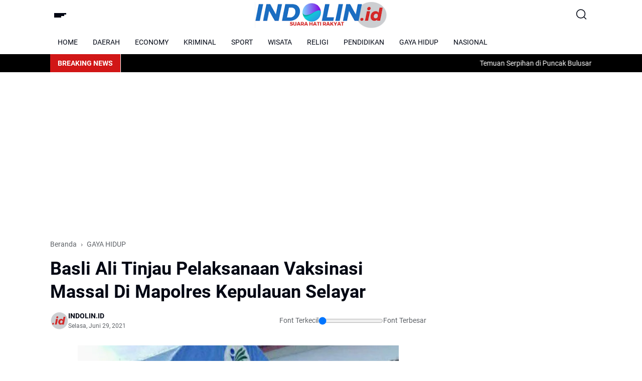

--- FILE ---
content_type: text/html; charset=UTF-8
request_url: https://www.indolin.id/2021/06/basli-ali-tinjau-pelaksanaan-vaksinasi.html
body_size: 138695
content:
<!DOCTYPE html>
<html dir='ltr' lang='id' xmlns='http://www.w3.org/1999/xhtml' xmlns:b='http://www.google.com/2005/gml/b' xmlns:data='http://www.google.com/2005/gml/data' xmlns:expr='http://www.google.com/2005/gml/expr'>
<head>
<meta content='width=device-width, initial-scale=1' name='viewport'/>
<!-- Google Tag Manager -->
<script>(function(w,d,s,l,i){w[l]=w[l]||[];w[l].push({'gtm.start':
new Date().getTime(),event:'gtm.js'});var f=d.getElementsByTagName(s)[0],
j=d.createElement(s),dl=l!='dataLayer'?' ='+l:'';j.async=true;j.src=
'https://www.googletagmanager.com/gtm.js?id='+i+dl;f.parentNode.insertBefore(j,f);
})(window,document,'script','dataLayer','GTM-P4NXMHZD');</script>
<!-- End Google Tag Manager -->
<script async='async' src='https://jsc.mgid.com/site/695943.js'></script>
<script async='async' src='https://jsc.mgid.com/site/722594.js'></script>
<meta content='width=device-width, initial-scale=1' name='viewport'/>
<script async='async' crossorigin='anonymous' src='https://pagead2.googlesyndication.com/pagead/js/adsbygoogle.js?client=ca-pub-6316264543544119'></script>
<!-- Meta Robot -->
<!-- Google tag (gtag.js) -->
<script async='async' src='https://www.googletagmanager.com/gtag/js?id=G-5PYDWBMDZX'></script>
<script>
  window.dataLayer = window.dataLayer || [];
  function gtag(){dataLayer.push(arguments);}
  gtag('js', new Date());

  gtag('config', 'G-5PYDWBMDZX');
</script>
<meta content='300' http-equiv='refresh'/>
<meta content='UjLFRNsMuzZt43EAUdO75Qf_HMMUvHRAgn5qO00JzEs' name='google-site-verification'/>
<meta content='INDOLIN.ID | Portal Berita Alternatif, Berita Hari Ini' name='description'/>
<meta content='343BC0076AA9A50EF60CBB96C5043EAD' name='msvalidate.01'/>
<meta content='https://www.indolin.id/sitemap.xml' rel='sitemap' type='application/xml'/>
<meta content='300' http-equiv='refresh'/>
<title>INDOLIN.ID | INDONESIA ONLINE</title>
<meta content='INDOLIN.ID - Berita Terkini Hari Ini di Indonesia' property='og:description'/>
<meta content='INDOLIN, menyampaikan berita terbaru seputar Selayar, SULAWESI, SULSEL, PAPUA, Luwu Raya, info politik Sulsel, info event, info tekno, info sports, info sepak bola' name='description'/>
<meta content='Sulsel, Makassar, berita terbaru, Jawa Tengah, Jawa Timur, Jawa Barat, Berita Seputar Sulawesi' name='news_keywords'/>
<meta content='index,follow' name='googlebot-news'/>
<meta content='index,follow' name='googlebot'/>
<meta content='id' name='geo.country'/>
<meta content='{{post.title}} – indolin.id' property='og:title'/>
<meta content='{{post.excerpt}}' property='og:description'/>
<meta content='{{post.url}}' property='og:url'/>
<link href='https://www.indolin.id/' rel='canonical'/>
<meta content='INDOLIN.ID | INDONESIA ONLINE' property='og:description'/>
<script async='async' custom-element='amp-auto-ads' src='https://cdn.ampproject.org/v0/amp-auto-ads-0.1.js'></script>
<meta content='index, follow' name='robots'/>
<meta content='text/html; charset=UTF-8' http-equiv='Content-Type'/>
<meta content='yes' name='mobile-web-app-capable'/>
<meta content='#ffffff' name='theme-color'/>
<meta content='#ffffff' name='msapplication-navbutton-color'/>
<meta content='#ffffff' name='apple-mobile-web-app-status-bar-style'/>
<meta content='blogger' name='generator'/>
<link href='https://www.indolin.id/favicon.ico' rel='icon' type='image/x-icon'/>
<link href='https://www.indolin.id/2021/06/basli-ali-tinjau-pelaksanaan-vaksinasi.html' rel='canonical'/>
<link rel="alternate" type="application/atom+xml" title="INDOLIN.ID | INDONESIA ONLINE - Atom" href="https://www.indolin.id/feeds/posts/default" />
<link rel="alternate" type="application/rss+xml" title="INDOLIN.ID | INDONESIA ONLINE - RSS" href="https://www.indolin.id/feeds/posts/default?alt=rss" />
<link rel="service.post" type="application/atom+xml" title="INDOLIN.ID | INDONESIA ONLINE - Atom" href="https://www.blogger.com/feeds/2879110173955515367/posts/default" />

<link rel="alternate" type="application/atom+xml" title="INDOLIN.ID | INDONESIA ONLINE - Atom" href="https://www.indolin.id/feeds/2027776533476713319/comments/default" />
<meta content='

Basli Ali Tinjau Pelaksanaan Vaksinasi Massal Di Mapolres Kepulauan Selayar' name='description'/>
<meta content='https://www.indolin.id/2021/06/basli-ali-tinjau-pelaksanaan-vaksinasi.html' property='og:url'/>
<meta content='  Basli Ali Tinjau Pelaksanaan Vaksinasi Massal Di Mapolres Kepulauan Selayar' property='og:title'/>
<meta content='

Basli Ali Tinjau Pelaksanaan Vaksinasi Massal Di Mapolres Kepulauan Selayar' property='og:description'/>
<meta content='https://blogger.googleusercontent.com/img/b/R29vZ2xl/AVvXsEhAyT5ItMhZmxAVsUkDBOJ70Oiz_KSGNwwlschap_K8iPZJZuYBZg6_NHLScv4fIMjRR8OIbU4CIR_3f6V8z7QCUZtyzPbE7URN3GhMB-YTV5HS520kXet2DpST4NMLUnuBHgO3aRZh3CU/w1200-h630-p-k-no-nu/bupati4.jpg' property='og:image'/>
<title>  Basli Ali Tinjau Pelaksanaan Vaksinasi Massal Di Mapolres Kepulauan Selayar - INDOLIN.ID | INDONESIA ONLINE</title>
<meta content='summary_large_image' name='twitter:card'/>
<meta content='  Basli Ali Tinjau Pelaksanaan Vaksinasi Massal Di Mapolres Kepulauan Selayar' property='twitter:title'/>
<meta content='https://www.indolin.id/2021/06/basli-ali-tinjau-pelaksanaan-vaksinasi.html' property='twitter:url'/>
<meta content='

Basli Ali Tinjau Pelaksanaan Vaksinasi Massal Di Mapolres Kepulauan Selayar' property='twitter:description'/>
<meta content='https://blogger.googleusercontent.com/img/b/R29vZ2xl/AVvXsEhAyT5ItMhZmxAVsUkDBOJ70Oiz_KSGNwwlschap_K8iPZJZuYBZg6_NHLScv4fIMjRR8OIbU4CIR_3f6V8z7QCUZtyzPbE7URN3GhMB-YTV5HS520kXet2DpST4NMLUnuBHgO3aRZh3CU/w1200-h630-p-k-no-nu/bupati4.jpg' property='twitter:image'/>
<meta content='  Basli Ali Tinjau Pelaksanaan Vaksinasi Massal Di Mapolres Kepulauan Selayar' name='keywords'/>
<link crossorigin='' href='https://www.blogger.com/' rel='preconnect'/>
<link crossorigin='' href='https://fonts.googleapis.com/' rel='preconnect'/>
<link crossorigin='' href='https://fonts.gstatic.com' rel='preconnect'/>
<link crossorigin='' href='https://blogger.googleusercontent.com/' rel='preconnect'/>
<link href='https://www.blogger.com/' rel='dns-prefetch'/>
<link href='https://fonts.googleapis.com/' rel='dns-prefetch'/>
<link href='https://fonts.gstatic.com' rel='dns-prefetch'/>
<link href='https://blogger.googleusercontent.com/' rel='dns-prefetch'/>
<link href='https://1.bp.blogspot.com/' rel='dns-prefetch'/>
<link href='https://2.bp.blogspot.com/' rel='dns-prefetch'/>
<link href='https://3.bp.blogspot.com/' rel='dns-prefetch'/>
<link href='https://4.bp.blogspot.com/' rel='dns-prefetch'/>
<script>
//<![CDATA[
/*! jQuery v3.6.4 | (c) OpenJS Foundation and other contributors | jquery.org/license */
!function(e,t){"use strict";"object"==typeof module&&"object"==typeof module.exports?module.exports=e.document?t(e,!0):function(e){if(!e.document)throw new Error("jQuery requires a window with a document");return t(e)}:t(e)}("undefined"!=typeof window?window:this,function(C,e){"use strict";var t=[],r=Object.getPrototypeOf,s=t.slice,g=t.flat?function(e){return t.flat.call(e)}:function(e){return t.concat.apply([],e)},u=t.push,i=t.indexOf,n={},o=n.toString,y=n.hasOwnProperty,a=y.toString,l=a.call(Object),v={},m=function(e){return"function"==typeof e&&"number"!=typeof e.nodeType&&"function"!=typeof e.item},x=function(e){return null!=e&&e===e.window},E=C.document,c={type:!0,src:!0,nonce:!0,noModule:!0};function b(e,t,n){var r,i,o=(n=n||E).createElement("script");if(o.text=e,t)for(r in c)(i=t[r]||t.getAttribute&&t.getAttribute(r))&&o.setAttribute(r,i);n.head.appendChild(o).parentNode.removeChild(o)}function w(e){return null==e?e+"":"object"==typeof e||"function"==typeof e?n[o.call(e)]||"object":typeof e}var f="3.6.4",S=function(e,t){return new S.fn.init(e,t)};function p(e){var t=!!e&&"length"in e&&e.length,n=w(e);return!m(e)&&!x(e)&&("array"===n||0===t||"number"==typeof t&&0<t&&t-1 in e)}S.fn=S.prototype={jquery:f,constructor:S,length:0,toArray:function(){return s.call(this)},get:function(e){return null==e?s.call(this):e<0?this[e+this.length]:this[e]},pushStack:function(e){var t=S.merge(this.constructor(),e);return t.prevObject=this,t},each:function(e){return S.each(this,e)},map:function(n){return this.pushStack(S.map(this,function(e,t){return n.call(e,t,e)}))},slice:function(){return this.pushStack(s.apply(this,arguments))},first:function(){return this.eq(0)},last:function(){return this.eq(-1)},even:function(){return this.pushStack(S.grep(this,function(e,t){return(t+1)%2}))},odd:function(){return this.pushStack(S.grep(this,function(e,t){return t%2}))},eq:function(e){var t=this.length,n=+e+(e<0?t:0);return this.pushStack(0<=n&&n<t?[this[n]]:[])},end:function(){return this.prevObject||this.constructor()},push:u,sort:t.sort,splice:t.splice},S.extend=S.fn.extend=function(){var e,t,n,r,i,o,a=arguments[0]||{},s=1,u=arguments.length,l=!1;for("boolean"==typeof a&&(l=a,a=arguments[s]||{},s++),"object"==typeof a||m(a)||(a={}),s===u&&(a=this,s--);s<u;s++)if(null!=(e=arguments[s]))for(t in e)r=e[t],"__proto__"!==t&&a!==r&&(l&&r&&(S.isPlainObject(r)||(i=Array.isArray(r)))?(n=a[t],o=i&&!Array.isArray(n)?[]:i||S.isPlainObject(n)?n:{},i=!1,a[t]=S.extend(l,o,r)):void 0!==r&&(a[t]=r));return a},S.extend({expando:"jQuery"+(f+Math.random()).replace(/\D/g,""),isReady:!0,error:function(e){throw new Error(e)},noop:function(){},isPlainObject:function(e){var t,n;return!(!e||"[object Object]"!==o.call(e))&&(!(t=r(e))||"function"==typeof(n=y.call(t,"constructor")&&t.constructor)&&a.call(n)===l)},isEmptyObject:function(e){var t;for(t in e)return!1;return!0},globalEval:function(e,t,n){b(e,{nonce:t&&t.nonce},n)},each:function(e,t){var n,r=0;if(p(e)){for(n=e.length;r<n;r++)if(!1===t.call(e[r],r,e[r]))break}else for(r in e)if(!1===t.call(e[r],r,e[r]))break;return e},makeArray:function(e,t){var n=t||[];return null!=e&&(p(Object(e))?S.merge(n,"string"==typeof e?[e]:e):u.call(n,e)),n},inArray:function(e,t,n){return null==t?-1:i.call(t,e,n)},merge:function(e,t){for(var n=+t.length,r=0,i=e.length;r<n;r++)e[i++]=t[r];return e.length=i,e},grep:function(e,t,n){for(var r=[],i=0,o=e.length,a=!n;i<o;i++)!t(e[i],i)!==a&&r.push(e[i]);return r},map:function(e,t,n){var r,i,o=0,a=[];if(p(e))for(r=e.length;o<r;o++)null!=(i=t(e[o],o,n))&&a.push(i);else for(o in e)null!=(i=t(e[o],o,n))&&a.push(i);return g(a)},guid:1,support:v}),"function"==typeof Symbol&&(S.fn[Symbol.iterator]=t[Symbol.iterator]),S.each("Boolean Number String Function Array Date RegExp Object Error Symbol".split(" "),function(e,t){n["[object "+t+"]"]=t.toLowerCase()});var d=function(n){var e,d,b,o,i,h,f,g,w,u,l,T,C,a,E,y,s,c,v,S="sizzle"+1*new Date,p=n.document,k=0,r=0,m=ue(),x=ue(),A=ue(),N=ue(),j=function(e,t){return e===t&&(l=!0),0},D={}.hasOwnProperty,t=[],q=t.pop,L=t.push,H=t.push,O=t.slice,P=function(e,t){for(var n=0,r=e.length;n<r;n++)if(e[n]===t)return n;return-1},R="checked|selected|async|autofocus|autoplay|controls|defer|disabled|hidden|ismap|loop|multiple|open|readonly|required|scoped",M="[\\x20\\t\\r\\n\\f]",I="(?:\\\\[\\da-fA-F]{1,6}"+M+"?|\\\\[^\\r\\n\\f]|[\\w-]|[^\0-\\x7f])+",W="\\["+M+"*("+I+")(?:"+M+"*([*^$|!~]?=)"+M+"*(?:'((?:\\\\.|[^\\\\'])*)'|\"((?:\\\\.|[^\\\\\"])*)\"|("+I+"))|)"+M+"*\\]",F=":("+I+")(?:\\((('((?:\\\\.|[^\\\\'])*)'|\"((?:\\\\.|[^\\\\\"])*)\")|((?:\\\\.|[^\\\\()[\\]]|"+W+")*)|.*)\\)|)",$=new RegExp(M+"+","g"),B=new RegExp("^"+M+"+|((?:^|[^\\\\])(?:\\\\.)*)"+M+"+$","g"),_=new RegExp("^"+M+"*,"+M+"*"),z=new RegExp("^"+M+"*([>+~]|"+M+")"+M+"*"),U=new RegExp(M+"|>"),X=new RegExp(F),V=new RegExp("^"+I+"$"),G={ID:new RegExp("^#("+I+")"),CLASS:new RegExp("^\\.("+I+")"),TAG:new RegExp("^("+I+"|[*])"),ATTR:new RegExp("^"+W),PSEUDO:new RegExp("^"+F),CHILD:new RegExp("^:(only|first|last|nth|nth-last)-(child|of-type)(?:\\("+M+"*(even|odd|(([+-]|)(\\d*)n|)"+M+"*(?:([+-]|)"+M+"*(\\d+)|))"+M+"*\\)|)","i"),bool:new RegExp("^(?:"+R+")$","i"),needsContext:new RegExp("^"+M+"*[>+~]|:(even|odd|eq|gt|lt|nth|first|last)(?:\\("+M+"*((?:-\\d)?\\d*)"+M+"*\\)|)(?=[^-]|$)","i")},Y=/HTML$/i,Q=/^(?:input|select|textarea|button)$/i,J=/^h\d$/i,K=/^[^{]+\{\s*\[native \w/,Z=/^(?:#([\w-]+)|(\w+)|\.([\w-]+))$/,ee=/[+~]/,te=new RegExp("\\\\[\\da-fA-F]{1,6}"+M+"?|\\\\([^\\r\\n\\f])","g"),ne=function(e,t){var n="0x"+e.slice(1)-65536;return t||(n<0?String.fromCharCode(n+65536):String.fromCharCode(n>>10|55296,1023&n|56320))},re=/([\0-\x1f\x7f]|^-?\d)|^-$|[^\0-\x1f\x7f-\uFFFF\w-]/g,ie=function(e,t){return t?"\0"===e?"\ufffd":e.slice(0,-1)+"\\"+e.charCodeAt(e.length-1).toString(16)+" ":"\\"+e},oe=function(){T()},ae=be(function(e){return!0===e.disabled&&"fieldset"===e.nodeName.toLowerCase()},{dir:"parentNode",next:"legend"});try{H.apply(t=O.call(p.childNodes),p.childNodes),t[p.childNodes.length].nodeType}catch(e){H={apply:t.length?function(e,t){L.apply(e,O.call(t))}:function(e,t){var n=e.length,r=0;while(e[n++]=t[r++]);e.length=n-1}}}function se(t,e,n,r){var i,o,a,s,u,l,c,f=e&&e.ownerDocument,p=e?e.nodeType:9;if(n=n||[],"string"!=typeof t||!t||1!==p&&9!==p&&11!==p)return n;if(!r&&(T(e),e=e||C,E)){if(11!==p&&(u=Z.exec(t)))if(i=u[1]){if(9===p){if(!(a=e.getElementById(i)))return n;if(a.id===i)return n.push(a),n}else if(f&&(a=f.getElementById(i))&&v(e,a)&&a.id===i)return n.push(a),n}else{if(u[2])return H.apply(n,e.getElementsByTagName(t)),n;if((i=u[3])&&d.getElementsByClassName&&e.getElementsByClassName)return H.apply(n,e.getElementsByClassName(i)),n}if(d.qsa&&!N[t+" "]&&(!y||!y.test(t))&&(1!==p||"object"!==e.nodeName.toLowerCase())){if(c=t,f=e,1===p&&(U.test(t)||z.test(t))){(f=ee.test(t)&&ve(e.parentNode)||e)===e&&d.scope||((s=e.getAttribute("id"))?s=s.replace(re,ie):e.setAttribute("id",s=S)),o=(l=h(t)).length;while(o--)l[o]=(s?"#"+s:":scope")+" "+xe(l[o]);c=l.join(",")}try{return H.apply(n,f.querySelectorAll(c)),n}catch(e){N(t,!0)}finally{s===S&&e.removeAttribute("id")}}}return g(t.replace(B,"$1"),e,n,r)}function ue(){var r=[];return function e(t,n){return r.push(t+" ")>b.cacheLength&&delete e[r.shift()],e[t+" "]=n}}function le(e){return e[S]=!0,e}function ce(e){var t=C.createElement("fieldset");try{return!!e(t)}catch(e){return!1}finally{t.parentNode&&t.parentNode.removeChild(t),t=null}}function fe(e,t){var n=e.split("|"),r=n.length;while(r--)b.attrHandle[n[r]]=t}function pe(e,t){var n=t&&e,r=n&&1===e.nodeType&&1===t.nodeType&&e.sourceIndex-t.sourceIndex;if(r)return r;if(n)while(n=n.nextSibling)if(n===t)return-1;return e?1:-1}function de(t){return function(e){return"input"===e.nodeName.toLowerCase()&&e.type===t}}function he(n){return function(e){var t=e.nodeName.toLowerCase();return("input"===t||"button"===t)&&e.type===n}}function ge(t){return function(e){return"form"in e?e.parentNode&&!1===e.disabled?"label"in e?"label"in e.parentNode?e.parentNode.disabled===t:e.disabled===t:e.isDisabled===t||e.isDisabled!==!t&&ae(e)===t:e.disabled===t:"label"in e&&e.disabled===t}}function ye(a){return le(function(o){return o=+o,le(function(e,t){var n,r=a([],e.length,o),i=r.length;while(i--)e[n=r[i]]&&(e[n]=!(t[n]=e[n]))})})}function ve(e){return e&&"undefined"!=typeof e.getElementsByTagName&&e}for(e in d=se.support={},i=se.isXML=function(e){var t=e&&e.namespaceURI,n=e&&(e.ownerDocument||e).documentElement;return!Y.test(t||n&&n.nodeName||"HTML")},T=se.setDocument=function(e){var t,n,r=e?e.ownerDocument||e:p;return r!=C&&9===r.nodeType&&r.documentElement&&(a=(C=r).documentElement,E=!i(C),p!=C&&(n=C.defaultView)&&n.top!==n&&(n.addEventListener?n.addEventListener("unload",oe,!1):n.attachEvent&&n.attachEvent("onunload",oe)),d.scope=ce(function(e){return a.appendChild(e).appendChild(C.createElement("div")),"undefined"!=typeof e.querySelectorAll&&!e.querySelectorAll(":scope fieldset div").length}),d.cssHas=ce(function(){try{return C.querySelector(":has(*,:jqfake)"),!1}catch(e){return!0}}),d.attributes=ce(function(e){return e.className="i",!e.getAttribute("className")}),d.getElementsByTagName=ce(function(e){return e.appendChild(C.createComment("")),!e.getElementsByTagName("*").length}),d.getElementsByClassName=K.test(C.getElementsByClassName),d.getById=ce(function(e){return a.appendChild(e).id=S,!C.getElementsByName||!C.getElementsByName(S).length}),d.getById?(b.filter.ID=function(e){var t=e.replace(te,ne);return function(e){return e.getAttribute("id")===t}},b.find.ID=function(e,t){if("undefined"!=typeof t.getElementById&&E){var n=t.getElementById(e);return n?[n]:[]}}):(b.filter.ID=function(e){var n=e.replace(te,ne);return function(e){var t="undefined"!=typeof e.getAttributeNode&&e.getAttributeNode("id");return t&&t.value===n}},b.find.ID=function(e,t){if("undefined"!=typeof t.getElementById&&E){var n,r,i,o=t.getElementById(e);if(o){if((n=o.getAttributeNode("id"))&&n.value===e)return[o];i=t.getElementsByName(e),r=0;while(o=i[r++])if((n=o.getAttributeNode("id"))&&n.value===e)return[o]}return[]}}),b.find.TAG=d.getElementsByTagName?function(e,t){return"undefined"!=typeof t.getElementsByTagName?t.getElementsByTagName(e):d.qsa?t.querySelectorAll(e):void 0}:function(e,t){var n,r=[],i=0,o=t.getElementsByTagName(e);if("*"===e){while(n=o[i++])1===n.nodeType&&r.push(n);return r}return o},b.find.CLASS=d.getElementsByClassName&&function(e,t){if("undefined"!=typeof t.getElementsByClassName&&E)return t.getElementsByClassName(e)},s=[],y=[],(d.qsa=K.test(C.querySelectorAll))&&(ce(function(e){var t;a.appendChild(e).innerHTML="<a id='"+S+"'></a><select id='"+S+"-\r\\' msallowcapture=''><option selected=''></option></select>",e.querySelectorAll("[msallowcapture^='']").length&&y.push("[*^$]="+M+"*(?:''|\"\")"),e.querySelectorAll("[selected]").length||y.push("\\["+M+"*(?:value|"+R+")"),e.querySelectorAll("[id~="+S+"-]").length||y.push("~="),(t=C.createElement("input")).setAttribute("name",""),e.appendChild(t),e.querySelectorAll("[name='']").length||y.push("\\["+M+"*name"+M+"*="+M+"*(?:''|\"\")"),e.querySelectorAll(":checked").length||y.push(":checked"),e.querySelectorAll("a#"+S+"+*").length||y.push(".#.+[+~]"),e.querySelectorAll("\\\f"),y.push("[\\r\\n\\f]")}),ce(function(e){e.innerHTML="<a href='' disabled='disabled'></a><select disabled='disabled'><option/></select>";var t=C.createElement("input");t.setAttribute("type","hidden"),e.appendChild(t).setAttribute("name","D"),e.querySelectorAll("[name=d]").length&&y.push("name"+M+"*[*^$|!~]?="),2!==e.querySelectorAll(":enabled").length&&y.push(":enabled",":disabled"),a.appendChild(e).disabled=!0,2!==e.querySelectorAll(":disabled").length&&y.push(":enabled",":disabled"),e.querySelectorAll("*,:x"),y.push(",.*:")})),(d.matchesSelector=K.test(c=a.matches||a.webkitMatchesSelector||a.mozMatchesSelector||a.oMatchesSelector||a.msMatchesSelector))&&ce(function(e){d.disconnectedMatch=c.call(e,"*"),c.call(e,"[s!='']:x"),s.push("!=",F)}),d.cssHas||y.push(":has"),y=y.length&&new RegExp(y.join("|")),s=s.length&&new RegExp(s.join("|")),t=K.test(a.compareDocumentPosition),v=t||K.test(a.contains)?function(e,t){var n=9===e.nodeType&&e.documentElement||e,r=t&&t.parentNode;return e===r||!(!r||1!==r.nodeType||!(n.contains?n.contains(r):e.compareDocumentPosition&&16&e.compareDocumentPosition(r)))}:function(e,t){if(t)while(t=t.parentNode)if(t===e)return!0;return!1},j=t?function(e,t){if(e===t)return l=!0,0;var n=!e.compareDocumentPosition-!t.compareDocumentPosition;return n||(1&(n=(e.ownerDocument||e)==(t.ownerDocument||t)?e.compareDocumentPosition(t):1)||!d.sortDetached&&t.compareDocumentPosition(e)===n?e==C||e.ownerDocument==p&&v(p,e)?-1:t==C||t.ownerDocument==p&&v(p,t)?1:u?P(u,e)-P(u,t):0:4&n?-1:1)}:function(e,t){if(e===t)return l=!0,0;var n,r=0,i=e.parentNode,o=t.parentNode,a=[e],s=[t];if(!i||!o)return e==C?-1:t==C?1:i?-1:o?1:u?P(u,e)-P(u,t):0;if(i===o)return pe(e,t);n=e;while(n=n.parentNode)a.unshift(n);n=t;while(n=n.parentNode)s.unshift(n);while(a[r]===s[r])r++;return r?pe(a[r],s[r]):a[r]==p?-1:s[r]==p?1:0}),C},se.matches=function(e,t){return se(e,null,null,t)},se.matchesSelector=function(e,t){if(T(e),d.matchesSelector&&E&&!N[t+" "]&&(!s||!s.test(t))&&(!y||!y.test(t)))try{var n=c.call(e,t);if(n||d.disconnectedMatch||e.document&&11!==e.document.nodeType)return n}catch(e){N(t,!0)}return 0<se(t,C,null,[e]).length},se.contains=function(e,t){return(e.ownerDocument||e)!=C&&T(e),v(e,t)},se.attr=function(e,t){(e.ownerDocument||e)!=C&&T(e);var n=b.attrHandle[t.toLowerCase()],r=n&&D.call(b.attrHandle,t.toLowerCase())?n(e,t,!E):void 0;return void 0!==r?r:d.attributes||!E?e.getAttribute(t):(r=e.getAttributeNode(t))&&r.specified?r.value:null},se.escape=function(e){return(e+"").replace(re,ie)},se.error=function(e){throw new Error("Syntax error, unrecognized expression: "+e)},se.uniqueSort=function(e){var t,n=[],r=0,i=0;if(l=!d.detectDuplicates,u=!d.sortStable&&e.slice(0),e.sort(j),l){while(t=e[i++])t===e[i]&&(r=n.push(i));while(r--)e.splice(n[r],1)}return u=null,e},o=se.getText=function(e){var t,n="",r=0,i=e.nodeType;if(i){if(1===i||9===i||11===i){if("string"==typeof e.textContent)return e.textContent;for(e=e.firstChild;e;e=e.nextSibling)n+=o(e)}else if(3===i||4===i)return e.nodeValue}else while(t=e[r++])n+=o(t);return n},(b=se.selectors={cacheLength:50,createPseudo:le,match:G,attrHandle:{},find:{},relative:{">":{dir:"parentNode",first:!0}," ":{dir:"parentNode"},"+":{dir:"previousSibling",first:!0},"~":{dir:"previousSibling"}},preFilter:{ATTR:function(e){return e[1]=e[1].replace(te,ne),e[3]=(e[3]||e[4]||e[5]||"").replace(te,ne),"~="===e[2]&&(e[3]=" "+e[3]+" "),e.slice(0,4)},CHILD:function(e){return e[1]=e[1].toLowerCase(),"nth"===e[1].slice(0,3)?(e[3]||se.error(e[0]),e[4]=+(e[4]?e[5]+(e[6]||1):2*("even"===e[3]||"odd"===e[3])),e[5]=+(e[7]+e[8]||"odd"===e[3])):e[3]&&se.error(e[0]),e},PSEUDO:function(e){var t,n=!e[6]&&e[2];return G.CHILD.test(e[0])?null:(e[3]?e[2]=e[4]||e[5]||"":n&&X.test(n)&&(t=h(n,!0))&&(t=n.indexOf(")",n.length-t)-n.length)&&(e[0]=e[0].slice(0,t),e[2]=n.slice(0,t)),e.slice(0,3))}},filter:{TAG:function(e){var t=e.replace(te,ne).toLowerCase();return"*"===e?function(){return!0}:function(e){return e.nodeName&&e.nodeName.toLowerCase()===t}},CLASS:function(e){var t=m[e+" "];return t||(t=new RegExp("(^|"+M+")"+e+"("+M+"|$)"))&&m(e,function(e){return t.test("string"==typeof e.className&&e.className||"undefined"!=typeof e.getAttribute&&e.getAttribute("class")||"")})},ATTR:function(n,r,i){return function(e){var t=se.attr(e,n);return null==t?"!="===r:!r||(t+="","="===r?t===i:"!="===r?t!==i:"^="===r?i&&0===t.indexOf(i):"*="===r?i&&-1<t.indexOf(i):"$="===r?i&&t.slice(-i.length)===i:"~="===r?-1<(" "+t.replace($," ")+" ").indexOf(i):"|="===r&&(t===i||t.slice(0,i.length+1)===i+"-"))}},CHILD:function(h,e,t,g,y){var v="nth"!==h.slice(0,3),m="last"!==h.slice(-4),x="of-type"===e;return 1===g&&0===y?function(e){return!!e.parentNode}:function(e,t,n){var r,i,o,a,s,u,l=v!==m?"nextSibling":"previousSibling",c=e.parentNode,f=x&&e.nodeName.toLowerCase(),p=!n&&!x,d=!1;if(c){if(v){while(l){a=e;while(a=a[l])if(x?a.nodeName.toLowerCase()===f:1===a.nodeType)return!1;u=l="only"===h&&!u&&"nextSibling"}return!0}if(u=[m?c.firstChild:c.lastChild],m&&p){d=(s=(r=(i=(o=(a=c)[S]||(a[S]={}))[a.uniqueID]||(o[a.uniqueID]={}))[h]||[])[0]===k&&r[1])&&r[2],a=s&&c.childNodes[s];while(a=++s&&a&&a[l]||(d=s=0)||u.pop())if(1===a.nodeType&&++d&&a===e){i[h]=[k,s,d];break}}else if(p&&(d=s=(r=(i=(o=(a=e)[S]||(a[S]={}))[a.uniqueID]||(o[a.uniqueID]={}))[h]||[])[0]===k&&r[1]),!1===d)while(a=++s&&a&&a[l]||(d=s=0)||u.pop())if((x?a.nodeName.toLowerCase()===f:1===a.nodeType)&&++d&&(p&&((i=(o=a[S]||(a[S]={}))[a.uniqueID]||(o[a.uniqueID]={}))[h]=[k,d]),a===e))break;return(d-=y)===g||d%g==0&&0<=d/g}}},PSEUDO:function(e,o){var t,a=b.pseudos[e]||b.setFilters[e.toLowerCase()]||se.error("unsupported pseudo: "+e);return a[S]?a(o):1<a.length?(t=[e,e,"",o],b.setFilters.hasOwnProperty(e.toLowerCase())?le(function(e,t){var n,r=a(e,o),i=r.length;while(i--)e[n=P(e,r[i])]=!(t[n]=r[i])}):function(e){return a(e,0,t)}):a}},pseudos:{not:le(function(e){var r=[],i=[],s=f(e.replace(B,"$1"));return s[S]?le(function(e,t,n,r){var i,o=s(e,null,r,[]),a=e.length;while(a--)(i=o[a])&&(e[a]=!(t[a]=i))}):function(e,t,n){return r[0]=e,s(r,null,n,i),r[0]=null,!i.pop()}}),has:le(function(t){return function(e){return 0<se(t,e).length}}),contains:le(function(t){return t=t.replace(te,ne),function(e){return-1<(e.textContent||o(e)).indexOf(t)}}),lang:le(function(n){return V.test(n||"")||se.error("unsupported lang: "+n),n=n.replace(te,ne).toLowerCase(),function(e){var t;do{if(t=E?e.lang:e.getAttribute("xml:lang")||e.getAttribute("lang"))return(t=t.toLowerCase())===n||0===t.indexOf(n+"-")}while((e=e.parentNode)&&1===e.nodeType);return!1}}),target:function(e){var t=n.location&&n.location.hash;return t&&t.slice(1)===e.id},root:function(e){return e===a},focus:function(e){return e===C.activeElement&&(!C.hasFocus||C.hasFocus())&&!!(e.type||e.href||~e.tabIndex)},enabled:ge(!1),disabled:ge(!0),checked:function(e){var t=e.nodeName.toLowerCase();return"input"===t&&!!e.checked||"option"===t&&!!e.selected},selected:function(e){return e.parentNode&&e.parentNode.selectedIndex,!0===e.selected},empty:function(e){for(e=e.firstChild;e;e=e.nextSibling)if(e.nodeType<6)return!1;return!0},parent:function(e){return!b.pseudos.empty(e)},header:function(e){return J.test(e.nodeName)},input:function(e){return Q.test(e.nodeName)},button:function(e){var t=e.nodeName.toLowerCase();return"input"===t&&"button"===e.type||"button"===t},text:function(e){var t;return"input"===e.nodeName.toLowerCase()&&"text"===e.type&&(null==(t=e.getAttribute("type"))||"text"===t.toLowerCase())},first:ye(function(){return[0]}),last:ye(function(e,t){return[t-1]}),eq:ye(function(e,t,n){return[n<0?n+t:n]}),even:ye(function(e,t){for(var n=0;n<t;n+=2)e.push(n);return e}),odd:ye(function(e,t){for(var n=1;n<t;n+=2)e.push(n);return e}),lt:ye(function(e,t,n){for(var r=n<0?n+t:t<n?t:n;0<=--r;)e.push(r);return e}),gt:ye(function(e,t,n){for(var r=n<0?n+t:n;++r<t;)e.push(r);return e})}}).pseudos.nth=b.pseudos.eq,{radio:!0,checkbox:!0,file:!0,password:!0,image:!0})b.pseudos[e]=de(e);for(e in{submit:!0,reset:!0})b.pseudos[e]=he(e);function me(){}function xe(e){for(var t=0,n=e.length,r="";t<n;t++)r+=e[t].value;return r}function be(s,e,t){var u=e.dir,l=e.next,c=l||u,f=t&&"parentNode"===c,p=r++;return e.first?function(e,t,n){while(e=e[u])if(1===e.nodeType||f)return s(e,t,n);return!1}:function(e,t,n){var r,i,o,a=[k,p];if(n){while(e=e[u])if((1===e.nodeType||f)&&s(e,t,n))return!0}else while(e=e[u])if(1===e.nodeType||f)if(i=(o=e[S]||(e[S]={}))[e.uniqueID]||(o[e.uniqueID]={}),l&&l===e.nodeName.toLowerCase())e=e[u]||e;else{if((r=i[c])&&r[0]===k&&r[1]===p)return a[2]=r[2];if((i[c]=a)[2]=s(e,t,n))return!0}return!1}}function we(i){return 1<i.length?function(e,t,n){var r=i.length;while(r--)if(!i[r](e,t,n))return!1;return!0}:i[0]}function Te(e,t,n,r,i){for(var o,a=[],s=0,u=e.length,l=null!=t;s<u;s++)(o=e[s])&&(n&&!n(o,r,i)||(a.push(o),l&&t.push(s)));return a}function Ce(d,h,g,y,v,e){return y&&!y[S]&&(y=Ce(y)),v&&!v[S]&&(v=Ce(v,e)),le(function(e,t,n,r){var i,o,a,s=[],u=[],l=t.length,c=e||function(e,t,n){for(var r=0,i=t.length;r<i;r++)se(e,t[r],n);return n}(h||"*",n.nodeType?[n]:n,[]),f=!d||!e&&h?c:Te(c,s,d,n,r),p=g?v||(e?d:l||y)?[]:t:f;if(g&&g(f,p,n,r),y){i=Te(p,u),y(i,[],n,r),o=i.length;while(o--)(a=i[o])&&(p[u[o]]=!(f[u[o]]=a))}if(e){if(v||d){if(v){i=[],o=p.length;while(o--)(a=p[o])&&i.push(f[o]=a);v(null,p=[],i,r)}o=p.length;while(o--)(a=p[o])&&-1<(i=v?P(e,a):s[o])&&(e[i]=!(t[i]=a))}}else p=Te(p===t?p.splice(l,p.length):p),v?v(null,t,p,r):H.apply(t,p)})}function Ee(e){for(var i,t,n,r=e.length,o=b.relative[e[0].type],a=o||b.relative[" "],s=o?1:0,u=be(function(e){return e===i},a,!0),l=be(function(e){return-1<P(i,e)},a,!0),c=[function(e,t,n){var r=!o&&(n||t!==w)||((i=t).nodeType?u(e,t,n):l(e,t,n));return i=null,r}];s<r;s++)if(t=b.relative[e[s].type])c=[be(we(c),t)];else{if((t=b.filter[e[s].type].apply(null,e[s].matches))[S]){for(n=++s;n<r;n++)if(b.relative[e[n].type])break;return Ce(1<s&&we(c),1<s&&xe(e.slice(0,s-1).concat({value:" "===e[s-2].type?"*":""})).replace(B,"$1"),t,s<n&&Ee(e.slice(s,n)),n<r&&Ee(e=e.slice(n)),n<r&&xe(e))}c.push(t)}return we(c)}return me.prototype=b.filters=b.pseudos,b.setFilters=new me,h=se.tokenize=function(e,t){var n,r,i,o,a,s,u,l=x[e+" "];if(l)return t?0:l.slice(0);a=e,s=[],u=b.preFilter;while(a){for(o in n&&!(r=_.exec(a))||(r&&(a=a.slice(r[0].length)||a),s.push(i=[])),n=!1,(r=z.exec(a))&&(n=r.shift(),i.push({value:n,type:r[0].replace(B," ")}),a=a.slice(n.length)),b.filter)!(r=G[o].exec(a))||u[o]&&!(r=u[o](r))||(n=r.shift(),i.push({value:n,type:o,matches:r}),a=a.slice(n.length));if(!n)break}return t?a.length:a?se.error(e):x(e,s).slice(0)},f=se.compile=function(e,t){var n,y,v,m,x,r,i=[],o=[],a=A[e+" "];if(!a){t||(t=h(e)),n=t.length;while(n--)(a=Ee(t[n]))[S]?i.push(a):o.push(a);(a=A(e,(y=o,m=0<(v=i).length,x=0<y.length,r=function(e,t,n,r,i){var o,a,s,u=0,l="0",c=e&&[],f=[],p=w,d=e||x&&b.find.TAG("*",i),h=k+=null==p?1:Math.random()||.1,g=d.length;for(i&&(w=t==C||t||i);l!==g&&null!=(o=d[l]);l++){if(x&&o){a=0,t||o.ownerDocument==C||(T(o),n=!E);while(s=y[a++])if(s(o,t||C,n)){r.push(o);break}i&&(k=h)}m&&((o=!s&&o)&&u--,e&&c.push(o))}if(u+=l,m&&l!==u){a=0;while(s=v[a++])s(c,f,t,n);if(e){if(0<u)while(l--)c[l]||f[l]||(f[l]=q.call(r));f=Te(f)}H.apply(r,f),i&&!e&&0<f.length&&1<u+v.length&&se.uniqueSort(r)}return i&&(k=h,w=p),c},m?le(r):r))).selector=e}return a},g=se.select=function(e,t,n,r){var i,o,a,s,u,l="function"==typeof e&&e,c=!r&&h(e=l.selector||e);if(n=n||[],1===c.length){if(2<(o=c[0]=c[0].slice(0)).length&&"ID"===(a=o[0]).type&&9===t.nodeType&&E&&b.relative[o[1].type]){if(!(t=(b.find.ID(a.matches[0].replace(te,ne),t)||[])[0]))return n;l&&(t=t.parentNode),e=e.slice(o.shift().value.length)}i=G.needsContext.test(e)?0:o.length;while(i--){if(a=o[i],b.relative[s=a.type])break;if((u=b.find[s])&&(r=u(a.matches[0].replace(te,ne),ee.test(o[0].type)&&ve(t.parentNode)||t))){if(o.splice(i,1),!(e=r.length&&xe(o)))return H.apply(n,r),n;break}}}return(l||f(e,c))(r,t,!E,n,!t||ee.test(e)&&ve(t.parentNode)||t),n},d.sortStable=S.split("").sort(j).join("")===S,d.detectDuplicates=!!l,T(),d.sortDetached=ce(function(e){return 1&e.compareDocumentPosition(C.createElement("fieldset"))}),ce(function(e){return e.innerHTML="<a href='#'></a>","#"===e.firstChild.getAttribute("href")})||fe("type|href|height|width",function(e,t,n){if(!n)return e.getAttribute(t,"type"===t.toLowerCase()?1:2)}),d.attributes&&ce(function(e){return e.innerHTML="<input/>",e.firstChild.setAttribute("value",""),""===e.firstChild.getAttribute("value")})||fe("value",function(e,t,n){if(!n&&"input"===e.nodeName.toLowerCase())return e.defaultValue}),ce(function(e){return null==e.getAttribute("disabled")})||fe(R,function(e,t,n){var r;if(!n)return!0===e[t]?t.toLowerCase():(r=e.getAttributeNode(t))&&r.specified?r.value:null}),se}(C);S.find=d,S.expr=d.selectors,S.expr[":"]=S.expr.pseudos,S.uniqueSort=S.unique=d.uniqueSort,S.text=d.getText,S.isXMLDoc=d.isXML,S.contains=d.contains,S.escapeSelector=d.escape;var h=function(e,t,n){var r=[],i=void 0!==n;while((e=e[t])&&9!==e.nodeType)if(1===e.nodeType){if(i&&S(e).is(n))break;r.push(e)}return r},T=function(e,t){for(var n=[];e;e=e.nextSibling)1===e.nodeType&&e!==t&&n.push(e);return n},k=S.expr.match.needsContext;function A(e,t){return e.nodeName&&e.nodeName.toLowerCase()===t.toLowerCase()}var N=/^<([a-z][^\/\0>:\x20\t\r\n\f]*)[\x20\t\r\n\f]*\/?>(?:<\/\1>|)$/i;function j(e,n,r){return m(n)?S.grep(e,function(e,t){return!!n.call(e,t,e)!==r}):n.nodeType?S.grep(e,function(e){return e===n!==r}):"string"!=typeof n?S.grep(e,function(e){return-1<i.call(n,e)!==r}):S.filter(n,e,r)}S.filter=function(e,t,n){var r=t[0];return n&&(e=":not("+e+")"),1===t.length&&1===r.nodeType?S.find.matchesSelector(r,e)?[r]:[]:S.find.matches(e,S.grep(t,function(e){return 1===e.nodeType}))},S.fn.extend({find:function(e){var t,n,r=this.length,i=this;if("string"!=typeof e)return this.pushStack(S(e).filter(function(){for(t=0;t<r;t++)if(S.contains(i[t],this))return!0}));for(n=this.pushStack([]),t=0;t<r;t++)S.find(e,i[t],n);return 1<r?S.uniqueSort(n):n},filter:function(e){return this.pushStack(j(this,e||[],!1))},not:function(e){return this.pushStack(j(this,e||[],!0))},is:function(e){return!!j(this,"string"==typeof e&&k.test(e)?S(e):e||[],!1).length}});var D,q=/^(?:\s*(<[\w\W]+>)[^>]*|#([\w-]+))$/;(S.fn.init=function(e,t,n){var r,i;if(!e)return this;if(n=n||D,"string"==typeof e){if(!(r="<"===e[0]&&">"===e[e.length-1]&&3<=e.length?[null,e,null]:q.exec(e))||!r[1]&&t)return!t||t.jquery?(t||n).find(e):this.constructor(t).find(e);if(r[1]){if(t=t instanceof S?t[0]:t,S.merge(this,S.parseHTML(r[1],t&&t.nodeType?t.ownerDocument||t:E,!0)),N.test(r[1])&&S.isPlainObject(t))for(r in t)m(this[r])?this[r](t[r]):this.attr(r,t[r]);return this}return(i=E.getElementById(r[2]))&&(this[0]=i,this.length=1),this}return e.nodeType?(this[0]=e,this.length=1,this):m(e)?void 0!==n.ready?n.ready(e):e(S):S.makeArray(e,this)}).prototype=S.fn,D=S(E);var L=/^(?:parents|prev(?:Until|All))/,H={children:!0,contents:!0,next:!0,prev:!0};function O(e,t){while((e=e[t])&&1!==e.nodeType);return e}S.fn.extend({has:function(e){var t=S(e,this),n=t.length;return this.filter(function(){for(var e=0;e<n;e++)if(S.contains(this,t[e]))return!0})},closest:function(e,t){var n,r=0,i=this.length,o=[],a="string"!=typeof e&&S(e);if(!k.test(e))for(;r<i;r++)for(n=this[r];n&&n!==t;n=n.parentNode)if(n.nodeType<11&&(a?-1<a.index(n):1===n.nodeType&&S.find.matchesSelector(n,e))){o.push(n);break}return this.pushStack(1<o.length?S.uniqueSort(o):o)},index:function(e){return e?"string"==typeof e?i.call(S(e),this[0]):i.call(this,e.jquery?e[0]:e):this[0]&&this[0].parentNode?this.first().prevAll().length:-1},add:function(e,t){return this.pushStack(S.uniqueSort(S.merge(this.get(),S(e,t))))},addBack:function(e){return this.add(null==e?this.prevObject:this.prevObject.filter(e))}}),S.each({parent:function(e){var t=e.parentNode;return t&&11!==t.nodeType?t:null},parents:function(e){return h(e,"parentNode")},parentsUntil:function(e,t,n){return h(e,"parentNode",n)},next:function(e){return O(e,"nextSibling")},prev:function(e){return O(e,"previousSibling")},nextAll:function(e){return h(e,"nextSibling")},prevAll:function(e){return h(e,"previousSibling")},nextUntil:function(e,t,n){return h(e,"nextSibling",n)},prevUntil:function(e,t,n){return h(e,"previousSibling",n)},siblings:function(e){return T((e.parentNode||{}).firstChild,e)},children:function(e){return T(e.firstChild)},contents:function(e){return null!=e.contentDocument&&r(e.contentDocument)?e.contentDocument:(A(e,"template")&&(e=e.content||e),S.merge([],e.childNodes))}},function(r,i){S.fn[r]=function(e,t){var n=S.map(this,i,e);return"Until"!==r.slice(-5)&&(t=e),t&&"string"==typeof t&&(n=S.filter(t,n)),1<this.length&&(H[r]||S.uniqueSort(n),L.test(r)&&n.reverse()),this.pushStack(n)}});var P=/[^\x20\t\r\n\f]+/g;function R(e){return e}function M(e){throw e}function I(e,t,n,r){var i;try{e&&m(i=e.promise)?i.call(e).done(t).fail(n):e&&m(i=e.then)?i.call(e,t,n):t.apply(void 0,[e].slice(r))}catch(e){n.apply(void 0,[e])}}S.Callbacks=function(r){var e,n;r="string"==typeof r?(e=r,n={},S.each(e.match(P)||[],function(e,t){n[t]=!0}),n):S.extend({},r);var i,t,o,a,s=[],u=[],l=-1,c=function(){for(a=a||r.once,o=i=!0;u.length;l=-1){t=u.shift();while(++l<s.length)!1===s[l].apply(t[0],t[1])&&r.stopOnFalse&&(l=s.length,t=!1)}r.memory||(t=!1),i=!1,a&&(s=t?[]:"")},f={add:function(){return s&&(t&&!i&&(l=s.length-1,u.push(t)),function n(e){S.each(e,function(e,t){m(t)?r.unique&&f.has(t)||s.push(t):t&&t.length&&"string"!==w(t)&&n(t)})}(arguments),t&&!i&&c()),this},remove:function(){return S.each(arguments,function(e,t){var n;while(-1<(n=S.inArray(t,s,n)))s.splice(n,1),n<=l&&l--}),this},has:function(e){return e?-1<S.inArray(e,s):0<s.length},empty:function(){return s&&(s=[]),this},disable:function(){return a=u=[],s=t="",this},disabled:function(){return!s},lock:function(){return a=u=[],t||i||(s=t=""),this},locked:function(){return!!a},fireWith:function(e,t){return a||(t=[e,(t=t||[]).slice?t.slice():t],u.push(t),i||c()),this},fire:function(){return f.fireWith(this,arguments),this},fired:function(){return!!o}};return f},S.extend({Deferred:function(e){var o=[["notify","progress",S.Callbacks("memory"),S.Callbacks("memory"),2],["resolve","done",S.Callbacks("once memory"),S.Callbacks("once memory"),0,"resolved"],["reject","fail",S.Callbacks("once memory"),S.Callbacks("once memory"),1,"rejected"]],i="pending",a={state:function(){return i},always:function(){return s.done(arguments).fail(arguments),this},"catch":function(e){return a.then(null,e)},pipe:function(){var i=arguments;return S.Deferred(function(r){S.each(o,function(e,t){var n=m(i[t[4]])&&i[t[4]];s[t[1]](function(){var e=n&&n.apply(this,arguments);e&&m(e.promise)?e.promise().progress(r.notify).done(r.resolve).fail(r.reject):r[t[0]+"With"](this,n?[e]:arguments)})}),i=null}).promise()},then:function(t,n,r){var u=0;function l(i,o,a,s){return function(){var n=this,r=arguments,e=function(){var e,t;if(!(i<u)){if((e=a.apply(n,r))===o.promise())throw new TypeError("Thenable self-resolution");t=e&&("object"==typeof e||"function"==typeof e)&&e.then,m(t)?s?t.call(e,l(u,o,R,s),l(u,o,M,s)):(u++,t.call(e,l(u,o,R,s),l(u,o,M,s),l(u,o,R,o.notifyWith))):(a!==R&&(n=void 0,r=[e]),(s||o.resolveWith)(n,r))}},t=s?e:function(){try{e()}catch(e){S.Deferred.exceptionHook&&S.Deferred.exceptionHook(e,t.stackTrace),u<=i+1&&(a!==M&&(n=void 0,r=[e]),o.rejectWith(n,r))}};i?t():(S.Deferred.getStackHook&&(t.stackTrace=S.Deferred.getStackHook()),C.setTimeout(t))}}return S.Deferred(function(e){o[0][3].add(l(0,e,m(r)?r:R,e.notifyWith)),o[1][3].add(l(0,e,m(t)?t:R)),o[2][3].add(l(0,e,m(n)?n:M))}).promise()},promise:function(e){return null!=e?S.extend(e,a):a}},s={};return S.each(o,function(e,t){var n=t[2],r=t[5];a[t[1]]=n.add,r&&n.add(function(){i=r},o[3-e][2].disable,o[3-e][3].disable,o[0][2].lock,o[0][3].lock),n.add(t[3].fire),s[t[0]]=function(){return s[t[0]+"With"](this===s?void 0:this,arguments),this},s[t[0]+"With"]=n.fireWith}),a.promise(s),e&&e.call(s,s),s},when:function(e){var n=arguments.length,t=n,r=Array(t),i=s.call(arguments),o=S.Deferred(),a=function(t){return function(e){r[t]=this,i[t]=1<arguments.length?s.call(arguments):e,--n||o.resolveWith(r,i)}};if(n<=1&&(I(e,o.done(a(t)).resolve,o.reject,!n),"pending"===o.state()||m(i[t]&&i[t].then)))return o.then();while(t--)I(i[t],a(t),o.reject);return o.promise()}});var W=/^(Eval|Internal|Range|Reference|Syntax|Type|URI)Error$/;S.Deferred.exceptionHook=function(e,t){C.console&&C.console.warn&&e&&W.test(e.name)&&C.console.warn("jQuery.Deferred exception: "+e.message,e.stack,t)},S.readyException=function(e){C.setTimeout(function(){throw e})};var F=S.Deferred();function $(){E.removeEventListener("DOMContentLoaded",$),C.removeEventListener("load",$),S.ready()}S.fn.ready=function(e){return F.then(e)["catch"](function(e){S.readyException(e)}),this},S.extend({isReady:!1,readyWait:1,ready:function(e){(!0===e?--S.readyWait:S.isReady)||(S.isReady=!0)!==e&&0<--S.readyWait||F.resolveWith(E,[S])}}),S.ready.then=F.then,"complete"===E.readyState||"loading"!==E.readyState&&!E.documentElement.doScroll?C.setTimeout(S.ready):(E.addEventListener("DOMContentLoaded",$),C.addEventListener("load",$));var B=function(e,t,n,r,i,o,a){var s=0,u=e.length,l=null==n;if("object"===w(n))for(s in i=!0,n)B(e,t,s,n[s],!0,o,a);else if(void 0!==r&&(i=!0,m(r)||(a=!0),l&&(a?(t.call(e,r),t=null):(l=t,t=function(e,t,n){return l.call(S(e),n)})),t))for(;s<u;s++)t(e[s],n,a?r:r.call(e[s],s,t(e[s],n)));return i?e:l?t.call(e):u?t(e[0],n):o},_=/^-ms-/,z=/-([a-z])/g;function U(e,t){return t.toUpperCase()}function X(e){return e.replace(_,"ms-").replace(z,U)}var V=function(e){return 1===e.nodeType||9===e.nodeType||!+e.nodeType};function G(){this.expando=S.expando+G.uid++}G.uid=1,G.prototype={cache:function(e){var t=e[this.expando];return t||(t={},V(e)&&(e.nodeType?e[this.expando]=t:Object.defineProperty(e,this.expando,{value:t,configurable:!0}))),t},set:function(e,t,n){var r,i=this.cache(e);if("string"==typeof t)i[X(t)]=n;else for(r in t)i[X(r)]=t[r];return i},get:function(e,t){return void 0===t?this.cache(e):e[this.expando]&&e[this.expando][X(t)]},access:function(e,t,n){return void 0===t||t&&"string"==typeof t&&void 0===n?this.get(e,t):(this.set(e,t,n),void 0!==n?n:t)},remove:function(e,t){var n,r=e[this.expando];if(void 0!==r){if(void 0!==t){n=(t=Array.isArray(t)?t.map(X):(t=X(t))in r?[t]:t.match(P)||[]).length;while(n--)delete r[t[n]]}(void 0===t||S.isEmptyObject(r))&&(e.nodeType?e[this.expando]=void 0:delete e[this.expando])}},hasData:function(e){var t=e[this.expando];return void 0!==t&&!S.isEmptyObject(t)}};var Y=new G,Q=new G,J=/^(?:\{[\w\W]*\}|\[[\w\W]*\])$/,K=/[A-Z]/g;function Z(e,t,n){var r,i;if(void 0===n&&1===e.nodeType)if(r="data-"+t.replace(K,"-$&").toLowerCase(),"string"==typeof(n=e.getAttribute(r))){try{n="true"===(i=n)||"false"!==i&&("null"===i?null:i===+i+""?+i:J.test(i)?JSON.parse(i):i)}catch(e){}Q.set(e,t,n)}else n=void 0;return n}S.extend({hasData:function(e){return Q.hasData(e)||Y.hasData(e)},data:function(e,t,n){return Q.access(e,t,n)},removeData:function(e,t){Q.remove(e,t)},_data:function(e,t,n){return Y.access(e,t,n)},_removeData:function(e,t){Y.remove(e,t)}}),S.fn.extend({data:function(n,e){var t,r,i,o=this[0],a=o&&o.attributes;if(void 0===n){if(this.length&&(i=Q.get(o),1===o.nodeType&&!Y.get(o,"hasDataAttrs"))){t=a.length;while(t--)a[t]&&0===(r=a[t].name).indexOf("data-")&&(r=X(r.slice(5)),Z(o,r,i[r]));Y.set(o,"hasDataAttrs",!0)}return i}return"object"==typeof n?this.each(function(){Q.set(this,n)}):B(this,function(e){var t;if(o&&void 0===e)return void 0!==(t=Q.get(o,n))?t:void 0!==(t=Z(o,n))?t:void 0;this.each(function(){Q.set(this,n,e)})},null,e,1<arguments.length,null,!0)},removeData:function(e){return this.each(function(){Q.remove(this,e)})}}),S.extend({queue:function(e,t,n){var r;if(e)return t=(t||"fx")+"queue",r=Y.get(e,t),n&&(!r||Array.isArray(n)?r=Y.access(e,t,S.makeArray(n)):r.push(n)),r||[]},dequeue:function(e,t){t=t||"fx";var n=S.queue(e,t),r=n.length,i=n.shift(),o=S._queueHooks(e,t);"inprogress"===i&&(i=n.shift(),r--),i&&("fx"===t&&n.unshift("inprogress"),delete o.stop,i.call(e,function(){S.dequeue(e,t)},o)),!r&&o&&o.empty.fire()},_queueHooks:function(e,t){var n=t+"queueHooks";return Y.get(e,n)||Y.access(e,n,{empty:S.Callbacks("once memory").add(function(){Y.remove(e,[t+"queue",n])})})}}),S.fn.extend({queue:function(t,n){var e=2;return"string"!=typeof t&&(n=t,t="fx",e--),arguments.length<e?S.queue(this[0],t):void 0===n?this:this.each(function(){var e=S.queue(this,t,n);S._queueHooks(this,t),"fx"===t&&"inprogress"!==e[0]&&S.dequeue(this,t)})},dequeue:function(e){return this.each(function(){S.dequeue(this,e)})},clearQueue:function(e){return this.queue(e||"fx",[])},promise:function(e,t){var n,r=1,i=S.Deferred(),o=this,a=this.length,s=function(){--r||i.resolveWith(o,[o])};"string"!=typeof e&&(t=e,e=void 0),e=e||"fx";while(a--)(n=Y.get(o[a],e+"queueHooks"))&&n.empty&&(r++,n.empty.add(s));return s(),i.promise(t)}});var ee=/[+-]?(?:\d*\.|)\d+(?:[eE][+-]?\d+|)/.source,te=new RegExp("^(?:([+-])=|)("+ee+")([a-z%]*)$","i"),ne=["Top","Right","Bottom","Left"],re=E.documentElement,ie=function(e){return S.contains(e.ownerDocument,e)},oe={composed:!0};re.getRootNode&&(ie=function(e){return S.contains(e.ownerDocument,e)||e.getRootNode(oe)===e.ownerDocument});var ae=function(e,t){return"none"===(e=t||e).style.display||""===e.style.display&&ie(e)&&"none"===S.css(e,"display")};function se(e,t,n,r){var i,o,a=20,s=r?function(){return r.cur()}:function(){return S.css(e,t,"")},u=s(),l=n&&n[3]||(S.cssNumber[t]?"":"px"),c=e.nodeType&&(S.cssNumber[t]||"px"!==l&&+u)&&te.exec(S.css(e,t));if(c&&c[3]!==l){u/=2,l=l||c[3],c=+u||1;while(a--)S.style(e,t,c+l),(1-o)*(1-(o=s()/u||.5))<=0&&(a=0),c/=o;c*=2,S.style(e,t,c+l),n=n||[]}return n&&(c=+c||+u||0,i=n[1]?c+(n[1]+1)*n[2]:+n[2],r&&(r.unit=l,r.start=c,r.end=i)),i}var ue={};function le(e,t){for(var n,r,i,o,a,s,u,l=[],c=0,f=e.length;c<f;c++)(r=e[c]).style&&(n=r.style.display,t?("none"===n&&(l[c]=Y.get(r,"display")||null,l[c]||(r.style.display="")),""===r.style.display&&ae(r)&&(l[c]=(u=a=o=void 0,a=(i=r).ownerDocument,s=i.nodeName,(u=ue[s])||(o=a.body.appendChild(a.createElement(s)),u=S.css(o,"display"),o.parentNode.removeChild(o),"none"===u&&(u="block"),ue[s]=u)))):"none"!==n&&(l[c]="none",Y.set(r,"display",n)));for(c=0;c<f;c++)null!=l[c]&&(e[c].style.display=l[c]);return e}S.fn.extend({show:function(){return le(this,!0)},hide:function(){return le(this)},toggle:function(e){return"boolean"==typeof e?e?this.show():this.hide():this.each(function(){ae(this)?S(this).show():S(this).hide()})}});var ce,fe,pe=/^(?:checkbox|radio)$/i,de=/<([a-z][^\/\0>\x20\t\r\n\f]*)/i,he=/^$|^module$|\/(?:java|ecma)script/i;ce=E.createDocumentFragment().appendChild(E.createElement("div")),(fe=E.createElement("input")).setAttribute("type","radio"),fe.setAttribute("checked","checked"),fe.setAttribute("name","t"),ce.appendChild(fe),v.checkClone=ce.cloneNode(!0).cloneNode(!0).lastChild.checked,ce.innerHTML="<textarea>x</textarea>",v.noCloneChecked=!!ce.cloneNode(!0).lastChild.defaultValue,ce.innerHTML="<option></option>",v.option=!!ce.lastChild;var ge={thead:[1,"<table>","</table>"],col:[2,"<table><colgroup>","</colgroup></table>"],tr:[2,"<table><tbody>","</tbody></table>"],td:[3,"<table><tbody><tr>","</tr></tbody></table>"],_default:[0,"",""]};function ye(e,t){var n;return n="undefined"!=typeof e.getElementsByTagName?e.getElementsByTagName(t||"*"):"undefined"!=typeof e.querySelectorAll?e.querySelectorAll(t||"*"):[],void 0===t||t&&A(e,t)?S.merge([e],n):n}function ve(e,t){for(var n=0,r=e.length;n<r;n++)Y.set(e[n],"globalEval",!t||Y.get(t[n],"globalEval"))}ge.tbody=ge.tfoot=ge.colgroup=ge.caption=ge.thead,ge.th=ge.td,v.option||(ge.optgroup=ge.option=[1,"<select multiple='multiple'>","</select>"]);var me=/<|&#?\w+;/;function xe(e,t,n,r,i){for(var o,a,s,u,l,c,f=t.createDocumentFragment(),p=[],d=0,h=e.length;d<h;d++)if((o=e[d])||0===o)if("object"===w(o))S.merge(p,o.nodeType?[o]:o);else if(me.test(o)){a=a||f.appendChild(t.createElement("div")),s=(de.exec(o)||["",""])[1].toLowerCase(),u=ge[s]||ge._default,a.innerHTML=u[1]+S.htmlPrefilter(o)+u[2],c=u[0];while(c--)a=a.lastChild;S.merge(p,a.childNodes),(a=f.firstChild).textContent=""}else p.push(t.createTextNode(o));f.textContent="",d=0;while(o=p[d++])if(r&&-1<S.inArray(o,r))i&&i.push(o);else if(l=ie(o),a=ye(f.appendChild(o),"script"),l&&ve(a),n){c=0;while(o=a[c++])he.test(o.type||"")&&n.push(o)}return f}var be=/^([^.]*)(?:\.(.+)|)/;function we(){return!0}function Te(){return!1}function Ce(e,t){return e===function(){try{return E.activeElement}catch(e){}}()==("focus"===t)}function Ee(e,t,n,r,i,o){var a,s;if("object"==typeof t){for(s in"string"!=typeof n&&(r=r||n,n=void 0),t)Ee(e,s,n,r,t[s],o);return e}if(null==r&&null==i?(i=n,r=n=void 0):null==i&&("string"==typeof n?(i=r,r=void 0):(i=r,r=n,n=void 0)),!1===i)i=Te;else if(!i)return e;return 1===o&&(a=i,(i=function(e){return S().off(e),a.apply(this,arguments)}).guid=a.guid||(a.guid=S.guid++)),e.each(function(){S.event.add(this,t,i,r,n)})}function Se(e,i,o){o?(Y.set(e,i,!1),S.event.add(e,i,{namespace:!1,handler:function(e){var t,n,r=Y.get(this,i);if(1&e.isTrigger&&this[i]){if(r.length)(S.event.special[i]||{}).delegateType&&e.stopPropagation();else if(r=s.call(arguments),Y.set(this,i,r),t=o(this,i),this[i](),r!==(n=Y.get(this,i))||t?Y.set(this,i,!1):n={},r!==n)return e.stopImmediatePropagation(),e.preventDefault(),n&&n.value}else r.length&&(Y.set(this,i,{value:S.event.trigger(S.extend(r[0],S.Event.prototype),r.slice(1),this)}),e.stopImmediatePropagation())}})):void 0===Y.get(e,i)&&S.event.add(e,i,we)}S.event={global:{},add:function(t,e,n,r,i){var o,a,s,u,l,c,f,p,d,h,g,y=Y.get(t);if(V(t)){n.handler&&(n=(o=n).handler,i=o.selector),i&&S.find.matchesSelector(re,i),n.guid||(n.guid=S.guid++),(u=y.events)||(u=y.events=Object.create(null)),(a=y.handle)||(a=y.handle=function(e){return"undefined"!=typeof S&&S.event.triggered!==e.type?S.event.dispatch.apply(t,arguments):void 0}),l=(e=(e||"").match(P)||[""]).length;while(l--)d=g=(s=be.exec(e[l])||[])[1],h=(s[2]||"").split(".").sort(),d&&(f=S.event.special[d]||{},d=(i?f.delegateType:f.bindType)||d,f=S.event.special[d]||{},c=S.extend({type:d,origType:g,data:r,handler:n,guid:n.guid,selector:i,needsContext:i&&S.expr.match.needsContext.test(i),namespace:h.join(".")},o),(p=u[d])||((p=u[d]=[]).delegateCount=0,f.setup&&!1!==f.setup.call(t,r,h,a)||t.addEventListener&&t.addEventListener(d,a)),f.add&&(f.add.call(t,c),c.handler.guid||(c.handler.guid=n.guid)),i?p.splice(p.delegateCount++,0,c):p.push(c),S.event.global[d]=!0)}},remove:function(e,t,n,r,i){var o,a,s,u,l,c,f,p,d,h,g,y=Y.hasData(e)&&Y.get(e);if(y&&(u=y.events)){l=(t=(t||"").match(P)||[""]).length;while(l--)if(d=g=(s=be.exec(t[l])||[])[1],h=(s[2]||"").split(".").sort(),d){f=S.event.special[d]||{},p=u[d=(r?f.delegateType:f.bindType)||d]||[],s=s[2]&&new RegExp("(^|\\.)"+h.join("\\.(?:.*\\.|)")+"(\\.|$)"),a=o=p.length;while(o--)c=p[o],!i&&g!==c.origType||n&&n.guid!==c.guid||s&&!s.test(c.namespace)||r&&r!==c.selector&&("**"!==r||!c.selector)||(p.splice(o,1),c.selector&&p.delegateCount--,f.remove&&f.remove.call(e,c));a&&!p.length&&(f.teardown&&!1!==f.teardown.call(e,h,y.handle)||S.removeEvent(e,d,y.handle),delete u[d])}else for(d in u)S.event.remove(e,d+t[l],n,r,!0);S.isEmptyObject(u)&&Y.remove(e,"handle events")}},dispatch:function(e){var t,n,r,i,o,a,s=new Array(arguments.length),u=S.event.fix(e),l=(Y.get(this,"events")||Object.create(null))[u.type]||[],c=S.event.special[u.type]||{};for(s[0]=u,t=1;t<arguments.length;t++)s[t]=arguments[t];if(u.delegateTarget=this,!c.preDispatch||!1!==c.preDispatch.call(this,u)){a=S.event.handlers.call(this,u,l),t=0;while((i=a[t++])&&!u.isPropagationStopped()){u.currentTarget=i.elem,n=0;while((o=i.handlers[n++])&&!u.isImmediatePropagationStopped())u.rnamespace&&!1!==o.namespace&&!u.rnamespace.test(o.namespace)||(u.handleObj=o,u.data=o.data,void 0!==(r=((S.event.special[o.origType]||{}).handle||o.handler).apply(i.elem,s))&&!1===(u.result=r)&&(u.preventDefault(),u.stopPropagation()))}return c.postDispatch&&c.postDispatch.call(this,u),u.result}},handlers:function(e,t){var n,r,i,o,a,s=[],u=t.delegateCount,l=e.target;if(u&&l.nodeType&&!("click"===e.type&&1<=e.button))for(;l!==this;l=l.parentNode||this)if(1===l.nodeType&&("click"!==e.type||!0!==l.disabled)){for(o=[],a={},n=0;n<u;n++)void 0===a[i=(r=t[n]).selector+" "]&&(a[i]=r.needsContext?-1<S(i,this).index(l):S.find(i,this,null,[l]).length),a[i]&&o.push(r);o.length&&s.push({elem:l,handlers:o})}return l=this,u<t.length&&s.push({elem:l,handlers:t.slice(u)}),s},addProp:function(t,e){Object.defineProperty(S.Event.prototype,t,{enumerable:!0,configurable:!0,get:m(e)?function(){if(this.originalEvent)return e(this.originalEvent)}:function(){if(this.originalEvent)return this.originalEvent[t]},set:function(e){Object.defineProperty(this,t,{enumerable:!0,configurable:!0,writable:!0,value:e})}})},fix:function(e){return e[S.expando]?e:new S.Event(e)},special:{load:{noBubble:!0},click:{setup:function(e){var t=this||e;return pe.test(t.type)&&t.click&&A(t,"input")&&Se(t,"click",we),!1},trigger:function(e){var t=this||e;return pe.test(t.type)&&t.click&&A(t,"input")&&Se(t,"click"),!0},_default:function(e){var t=e.target;return pe.test(t.type)&&t.click&&A(t,"input")&&Y.get(t,"click")||A(t,"a")}},beforeunload:{postDispatch:function(e){void 0!==e.result&&e.originalEvent&&(e.originalEvent.returnValue=e.result)}}}},S.removeEvent=function(e,t,n){e.removeEventListener&&e.removeEventListener(t,n)},S.Event=function(e,t){if(!(this instanceof S.Event))return new S.Event(e,t);e&&e.type?(this.originalEvent=e,this.type=e.type,this.isDefaultPrevented=e.defaultPrevented||void 0===e.defaultPrevented&&!1===e.returnValue?we:Te,this.target=e.target&&3===e.target.nodeType?e.target.parentNode:e.target,this.currentTarget=e.currentTarget,this.relatedTarget=e.relatedTarget):this.type=e,t&&S.extend(this,t),this.timeStamp=e&&e.timeStamp||Date.now(),this[S.expando]=!0},S.Event.prototype={constructor:S.Event,isDefaultPrevented:Te,isPropagationStopped:Te,isImmediatePropagationStopped:Te,isSimulated:!1,preventDefault:function(){var e=this.originalEvent;this.isDefaultPrevented=we,e&&!this.isSimulated&&e.preventDefault()},stopPropagation:function(){var e=this.originalEvent;this.isPropagationStopped=we,e&&!this.isSimulated&&e.stopPropagation()},stopImmediatePropagation:function(){var e=this.originalEvent;this.isImmediatePropagationStopped=we,e&&!this.isSimulated&&e.stopImmediatePropagation(),this.stopPropagation()}},S.each({altKey:!0,bubbles:!0,cancelable:!0,changedTouches:!0,ctrlKey:!0,detail:!0,eventPhase:!0,metaKey:!0,pageX:!0,pageY:!0,shiftKey:!0,view:!0,"char":!0,code:!0,charCode:!0,key:!0,keyCode:!0,button:!0,buttons:!0,clientX:!0,clientY:!0,offsetX:!0,offsetY:!0,pointerId:!0,pointerType:!0,screenX:!0,screenY:!0,targetTouches:!0,toElement:!0,touches:!0,which:!0},S.event.addProp),S.each({focus:"focusin",blur:"focusout"},function(t,e){S.event.special[t]={setup:function(){return Se(this,t,Ce),!1},trigger:function(){return Se(this,t),!0},_default:function(e){return Y.get(e.target,t)},delegateType:e}}),S.each({mouseenter:"mouseover",mouseleave:"mouseout",pointerenter:"pointerover",pointerleave:"pointerout"},function(e,i){S.event.special[e]={delegateType:i,bindType:i,handle:function(e){var t,n=e.relatedTarget,r=e.handleObj;return n&&(n===this||S.contains(this,n))||(e.type=r.origType,t=r.handler.apply(this,arguments),e.type=i),t}}}),S.fn.extend({on:function(e,t,n,r){return Ee(this,e,t,n,r)},one:function(e,t,n,r){return Ee(this,e,t,n,r,1)},off:function(e,t,n){var r,i;if(e&&e.preventDefault&&e.handleObj)return r=e.handleObj,S(e.delegateTarget).off(r.namespace?r.origType+"."+r.namespace:r.origType,r.selector,r.handler),this;if("object"==typeof e){for(i in e)this.off(i,t,e[i]);return this}return!1!==t&&"function"!=typeof t||(n=t,t=void 0),!1===n&&(n=Te),this.each(function(){S.event.remove(this,e,n,t)})}});var ke=/<script|<style|<link/i,Ae=/checked\s*(?:[^=]|=\s*.checked.)/i,Ne=/^\s*<!\[CDATA\[|\]\]>\s*$/g;function je(e,t){return A(e,"table")&&A(11!==t.nodeType?t:t.firstChild,"tr")&&S(e).children("tbody")[0]||e}function De(e){return e.type=(null!==e.getAttribute("type"))+"/"+e.type,e}function qe(e){return"true/"===(e.type||"").slice(0,5)?e.type=e.type.slice(5):e.removeAttribute("type"),e}function Le(e,t){var n,r,i,o,a,s;if(1===t.nodeType){if(Y.hasData(e)&&(s=Y.get(e).events))for(i in Y.remove(t,"handle events"),s)for(n=0,r=s[i].length;n<r;n++)S.event.add(t,i,s[i][n]);Q.hasData(e)&&(o=Q.access(e),a=S.extend({},o),Q.set(t,a))}}function He(n,r,i,o){r=g(r);var e,t,a,s,u,l,c=0,f=n.length,p=f-1,d=r[0],h=m(d);if(h||1<f&&"string"==typeof d&&!v.checkClone&&Ae.test(d))return n.each(function(e){var t=n.eq(e);h&&(r[0]=d.call(this,e,t.html())),He(t,r,i,o)});if(f&&(t=(e=xe(r,n[0].ownerDocument,!1,n,o)).firstChild,1===e.childNodes.length&&(e=t),t||o)){for(s=(a=S.map(ye(e,"script"),De)).length;c<f;c++)u=e,c!==p&&(u=S.clone(u,!0,!0),s&&S.merge(a,ye(u,"script"))),i.call(n[c],u,c);if(s)for(l=a[a.length-1].ownerDocument,S.map(a,qe),c=0;c<s;c++)u=a[c],he.test(u.type||"")&&!Y.access(u,"globalEval")&&S.contains(l,u)&&(u.src&&"module"!==(u.type||"").toLowerCase()?S._evalUrl&&!u.noModule&&S._evalUrl(u.src,{nonce:u.nonce||u.getAttribute("nonce")},l):b(u.textContent.replace(Ne,""),u,l))}return n}function Oe(e,t,n){for(var r,i=t?S.filter(t,e):e,o=0;null!=(r=i[o]);o++)n||1!==r.nodeType||S.cleanData(ye(r)),r.parentNode&&(n&&ie(r)&&ve(ye(r,"script")),r.parentNode.removeChild(r));return e}S.extend({htmlPrefilter:function(e){return e},clone:function(e,t,n){var r,i,o,a,s,u,l,c=e.cloneNode(!0),f=ie(e);if(!(v.noCloneChecked||1!==e.nodeType&&11!==e.nodeType||S.isXMLDoc(e)))for(a=ye(c),r=0,i=(o=ye(e)).length;r<i;r++)s=o[r],u=a[r],void 0,"input"===(l=u.nodeName.toLowerCase())&&pe.test(s.type)?u.checked=s.checked:"input"!==l&&"textarea"!==l||(u.defaultValue=s.defaultValue);if(t)if(n)for(o=o||ye(e),a=a||ye(c),r=0,i=o.length;r<i;r++)Le(o[r],a[r]);else Le(e,c);return 0<(a=ye(c,"script")).length&&ve(a,!f&&ye(e,"script")),c},cleanData:function(e){for(var t,n,r,i=S.event.special,o=0;void 0!==(n=e[o]);o++)if(V(n)){if(t=n[Y.expando]){if(t.events)for(r in t.events)i[r]?S.event.remove(n,r):S.removeEvent(n,r,t.handle);n[Y.expando]=void 0}n[Q.expando]&&(n[Q.expando]=void 0)}}}),S.fn.extend({detach:function(e){return Oe(this,e,!0)},remove:function(e){return Oe(this,e)},text:function(e){return B(this,function(e){return void 0===e?S.text(this):this.empty().each(function(){1!==this.nodeType&&11!==this.nodeType&&9!==this.nodeType||(this.textContent=e)})},null,e,arguments.length)},append:function(){return He(this,arguments,function(e){1!==this.nodeType&&11!==this.nodeType&&9!==this.nodeType||je(this,e).appendChild(e)})},prepend:function(){return He(this,arguments,function(e){if(1===this.nodeType||11===this.nodeType||9===this.nodeType){var t=je(this,e);t.insertBefore(e,t.firstChild)}})},before:function(){return He(this,arguments,function(e){this.parentNode&&this.parentNode.insertBefore(e,this)})},after:function(){return He(this,arguments,function(e){this.parentNode&&this.parentNode.insertBefore(e,this.nextSibling)})},empty:function(){for(var e,t=0;null!=(e=this[t]);t++)1===e.nodeType&&(S.cleanData(ye(e,!1)),e.textContent="");return this},clone:function(e,t){return e=null!=e&&e,t=null==t?e:t,this.map(function(){return S.clone(this,e,t)})},html:function(e){return B(this,function(e){var t=this[0]||{},n=0,r=this.length;if(void 0===e&&1===t.nodeType)return t.innerHTML;if("string"==typeof e&&!ke.test(e)&&!ge[(de.exec(e)||["",""])[1].toLowerCase()]){e=S.htmlPrefilter(e);try{for(;n<r;n++)1===(t=this[n]||{}).nodeType&&(S.cleanData(ye(t,!1)),t.innerHTML=e);t=0}catch(e){}}t&&this.empty().append(e)},null,e,arguments.length)},replaceWith:function(){var n=[];return He(this,arguments,function(e){var t=this.parentNode;S.inArray(this,n)<0&&(S.cleanData(ye(this)),t&&t.replaceChild(e,this))},n)}}),S.each({appendTo:"append",prependTo:"prepend",insertBefore:"before",insertAfter:"after",replaceAll:"replaceWith"},function(e,a){S.fn[e]=function(e){for(var t,n=[],r=S(e),i=r.length-1,o=0;o<=i;o++)t=o===i?this:this.clone(!0),S(r[o])[a](t),u.apply(n,t.get());return this.pushStack(n)}});var Pe=new RegExp("^("+ee+")(?!px)[a-z%]+$","i"),Re=/^--/,Me=function(e){var t=e.ownerDocument.defaultView;return t&&t.opener||(t=C),t.getComputedStyle(e)},Ie=function(e,t,n){var r,i,o={};for(i in t)o[i]=e.style[i],e.style[i]=t[i];for(i in r=n.call(e),t)e.style[i]=o[i];return r},We=new RegExp(ne.join("|"),"i"),Fe="[\\x20\\t\\r\\n\\f]",$e=new RegExp("^"+Fe+"+|((?:^|[^\\\\])(?:\\\\.)*)"+Fe+"+$","g");function Be(e,t,n){var r,i,o,a,s=Re.test(t),u=e.style;return(n=n||Me(e))&&(a=n.getPropertyValue(t)||n[t],s&&a&&(a=a.replace($e,"$1")||void 0),""!==a||ie(e)||(a=S.style(e,t)),!v.pixelBoxStyles()&&Pe.test(a)&&We.test(t)&&(r=u.width,i=u.minWidth,o=u.maxWidth,u.minWidth=u.maxWidth=u.width=a,a=n.width,u.width=r,u.minWidth=i,u.maxWidth=o)),void 0!==a?a+"":a}function _e(e,t){return{get:function(){if(!e())return(this.get=t).apply(this,arguments);delete this.get}}}!function(){function e(){if(l){u.style.cssText="position:absolute;left:-11111px;width:60px;margin-top:1px;padding:0;border:0",l.style.cssText="position:relative;display:block;box-sizing:border-box;overflow:scroll;margin:auto;border:1px;padding:1px;width:60%;top:1%",re.appendChild(u).appendChild(l);var e=C.getComputedStyle(l);n="1%"!==e.top,s=12===t(e.marginLeft),l.style.right="60%",o=36===t(e.right),r=36===t(e.width),l.style.position="absolute",i=12===t(l.offsetWidth/3),re.removeChild(u),l=null}}function t(e){return Math.round(parseFloat(e))}var n,r,i,o,a,s,u=E.createElement("div"),l=E.createElement("div");l.style&&(l.style.backgroundClip="content-box",l.cloneNode(!0).style.backgroundClip="",v.clearCloneStyle="content-box"===l.style.backgroundClip,S.extend(v,{boxSizingReliable:function(){return e(),r},pixelBoxStyles:function(){return e(),o},pixelPosition:function(){return e(),n},reliableMarginLeft:function(){return e(),s},scrollboxSize:function(){return e(),i},reliableTrDimensions:function(){var e,t,n,r;return null==a&&(e=E.createElement("table"),t=E.createElement("tr"),n=E.createElement("div"),e.style.cssText="position:absolute;left:-11111px;border-collapse:separate",t.style.cssText="border:1px solid",t.style.height="1px",n.style.height="9px",n.style.display="block",re.appendChild(e).appendChild(t).appendChild(n),r=C.getComputedStyle(t),a=parseInt(r.height,10)+parseInt(r.borderTopWidth,10)+parseInt(r.borderBottomWidth,10)===t.offsetHeight,re.removeChild(e)),a}}))}();var ze=["Webkit","Moz","ms"],Ue=E.createElement("div").style,Xe={};function Ve(e){var t=S.cssProps[e]||Xe[e];return t||(e in Ue?e:Xe[e]=function(e){var t=e[0].toUpperCase()+e.slice(1),n=ze.length;while(n--)if((e=ze[n]+t)in Ue)return e}(e)||e)}var Ge=/^(none|table(?!-c[ea]).+)/,Ye={position:"absolute",visibility:"hidden",display:"block"},Qe={letterSpacing:"0",fontWeight:"400"};function Je(e,t,n){var r=te.exec(t);return r?Math.max(0,r[2]-(n||0))+(r[3]||"px"):t}function Ke(e,t,n,r,i,o){var a="width"===t?1:0,s=0,u=0;if(n===(r?"border":"content"))return 0;for(;a<4;a+=2)"margin"===n&&(u+=S.css(e,n+ne[a],!0,i)),r?("content"===n&&(u-=S.css(e,"padding"+ne[a],!0,i)),"margin"!==n&&(u-=S.css(e,"border"+ne[a]+"Width",!0,i))):(u+=S.css(e,"padding"+ne[a],!0,i),"padding"!==n?u+=S.css(e,"border"+ne[a]+"Width",!0,i):s+=S.css(e,"border"+ne[a]+"Width",!0,i));return!r&&0<=o&&(u+=Math.max(0,Math.ceil(e["offset"+t[0].toUpperCase()+t.slice(1)]-o-u-s-.5))||0),u}function Ze(e,t,n){var r=Me(e),i=(!v.boxSizingReliable()||n)&&"border-box"===S.css(e,"boxSizing",!1,r),o=i,a=Be(e,t,r),s="offset"+t[0].toUpperCase()+t.slice(1);if(Pe.test(a)){if(!n)return a;a="auto"}return(!v.boxSizingReliable()&&i||!v.reliableTrDimensions()&&A(e,"tr")||"auto"===a||!parseFloat(a)&&"inline"===S.css(e,"display",!1,r))&&e.getClientRects().length&&(i="border-box"===S.css(e,"boxSizing",!1,r),(o=s in e)&&(a=e[s])),(a=parseFloat(a)||0)+Ke(e,t,n||(i?"border":"content"),o,r,a)+"px"}function et(e,t,n,r,i){return new et.prototype.init(e,t,n,r,i)}S.extend({cssHooks:{opacity:{get:function(e,t){if(t){var n=Be(e,"opacity");return""===n?"1":n}}}},cssNumber:{animationIterationCount:!0,columnCount:!0,fillOpacity:!0,flexGrow:!0,flexShrink:!0,fontWeight:!0,gridArea:!0,gridColumn:!0,gridColumnEnd:!0,gridColumnStart:!0,gridRow:!0,gridRowEnd:!0,gridRowStart:!0,lineHeight:!0,opacity:!0,order:!0,orphans:!0,widows:!0,zIndex:!0,zoom:!0},cssProps:{},style:function(e,t,n,r){if(e&&3!==e.nodeType&&8!==e.nodeType&&e.style){var i,o,a,s=X(t),u=Re.test(t),l=e.style;if(u||(t=Ve(s)),a=S.cssHooks[t]||S.cssHooks[s],void 0===n)return a&&"get"in a&&void 0!==(i=a.get(e,!1,r))?i:l[t];"string"===(o=typeof n)&&(i=te.exec(n))&&i[1]&&(n=se(e,t,i),o="number"),null!=n&&n==n&&("number"!==o||u||(n+=i&&i[3]||(S.cssNumber[s]?"":"px")),v.clearCloneStyle||""!==n||0!==t.indexOf("background")||(l[t]="inherit"),a&&"set"in a&&void 0===(n=a.set(e,n,r))||(u?l.setProperty(t,n):l[t]=n))}},css:function(e,t,n,r){var i,o,a,s=X(t);return Re.test(t)||(t=Ve(s)),(a=S.cssHooks[t]||S.cssHooks[s])&&"get"in a&&(i=a.get(e,!0,n)),void 0===i&&(i=Be(e,t,r)),"normal"===i&&t in Qe&&(i=Qe[t]),""===n||n?(o=parseFloat(i),!0===n||isFinite(o)?o||0:i):i}}),S.each(["height","width"],function(e,u){S.cssHooks[u]={get:function(e,t,n){if(t)return!Ge.test(S.css(e,"display"))||e.getClientRects().length&&e.getBoundingClientRect().width?Ze(e,u,n):Ie(e,Ye,function(){return Ze(e,u,n)})},set:function(e,t,n){var r,i=Me(e),o=!v.scrollboxSize()&&"absolute"===i.position,a=(o||n)&&"border-box"===S.css(e,"boxSizing",!1,i),s=n?Ke(e,u,n,a,i):0;return a&&o&&(s-=Math.ceil(e["offset"+u[0].toUpperCase()+u.slice(1)]-parseFloat(i[u])-Ke(e,u,"border",!1,i)-.5)),s&&(r=te.exec(t))&&"px"!==(r[3]||"px")&&(e.style[u]=t,t=S.css(e,u)),Je(0,t,s)}}}),S.cssHooks.marginLeft=_e(v.reliableMarginLeft,function(e,t){if(t)return(parseFloat(Be(e,"marginLeft"))||e.getBoundingClientRect().left-Ie(e,{marginLeft:0},function(){return e.getBoundingClientRect().left}))+"px"}),S.each({margin:"",padding:"",border:"Width"},function(i,o){S.cssHooks[i+o]={expand:function(e){for(var t=0,n={},r="string"==typeof e?e.split(" "):[e];t<4;t++)n[i+ne[t]+o]=r[t]||r[t-2]||r[0];return n}},"margin"!==i&&(S.cssHooks[i+o].set=Je)}),S.fn.extend({css:function(e,t){return B(this,function(e,t,n){var r,i,o={},a=0;if(Array.isArray(t)){for(r=Me(e),i=t.length;a<i;a++)o[t[a]]=S.css(e,t[a],!1,r);return o}return void 0!==n?S.style(e,t,n):S.css(e,t)},e,t,1<arguments.length)}}),((S.Tween=et).prototype={constructor:et,init:function(e,t,n,r,i,o){this.elem=e,this.prop=n,this.easing=i||S.easing._default,this.options=t,this.start=this.now=this.cur(),this.end=r,this.unit=o||(S.cssNumber[n]?"":"px")},cur:function(){var e=et.propHooks[this.prop];return e&&e.get?e.get(this):et.propHooks._default.get(this)},run:function(e){var t,n=et.propHooks[this.prop];return this.options.duration?this.pos=t=S.easing[this.easing](e,this.options.duration*e,0,1,this.options.duration):this.pos=t=e,this.now=(this.end-this.start)*t+this.start,this.options.step&&this.options.step.call(this.elem,this.now,this),n&&n.set?n.set(this):et.propHooks._default.set(this),this}}).init.prototype=et.prototype,(et.propHooks={_default:{get:function(e){var t;return 1!==e.elem.nodeType||null!=e.elem[e.prop]&&null==e.elem.style[e.prop]?e.elem[e.prop]:(t=S.css(e.elem,e.prop,""))&&"auto"!==t?t:0},set:function(e){S.fx.step[e.prop]?S.fx.step[e.prop](e):1!==e.elem.nodeType||!S.cssHooks[e.prop]&&null==e.elem.style[Ve(e.prop)]?e.elem[e.prop]=e.now:S.style(e.elem,e.prop,e.now+e.unit)}}}).scrollTop=et.propHooks.scrollLeft={set:function(e){e.elem.nodeType&&e.elem.parentNode&&(e.elem[e.prop]=e.now)}},S.easing={linear:function(e){return e},swing:function(e){return.5-Math.cos(e*Math.PI)/2},_default:"swing"},S.fx=et.prototype.init,S.fx.step={};var tt,nt,rt,it,ot=/^(?:toggle|show|hide)$/,at=/queueHooks$/;function st(){nt&&(!1===E.hidden&&C.requestAnimationFrame?C.requestAnimationFrame(st):C.setTimeout(st,S.fx.interval),S.fx.tick())}function ut(){return C.setTimeout(function(){tt=void 0}),tt=Date.now()}function lt(e,t){var n,r=0,i={height:e};for(t=t?1:0;r<4;r+=2-t)i["margin"+(n=ne[r])]=i["padding"+n]=e;return t&&(i.opacity=i.width=e),i}function ct(e,t,n){for(var r,i=(ft.tweeners[t]||[]).concat(ft.tweeners["*"]),o=0,a=i.length;o<a;o++)if(r=i[o].call(n,t,e))return r}function ft(o,e,t){var n,a,r=0,i=ft.prefilters.length,s=S.Deferred().always(function(){delete u.elem}),u=function(){if(a)return!1;for(var e=tt||ut(),t=Math.max(0,l.startTime+l.duration-e),n=1-(t/l.duration||0),r=0,i=l.tweens.length;r<i;r++)l.tweens[r].run(n);return s.notifyWith(o,[l,n,t]),n<1&&i?t:(i||s.notifyWith(o,[l,1,0]),s.resolveWith(o,[l]),!1)},l=s.promise({elem:o,props:S.extend({},e),opts:S.extend(!0,{specialEasing:{},easing:S.easing._default},t),originalProperties:e,originalOptions:t,startTime:tt||ut(),duration:t.duration,tweens:[],createTween:function(e,t){var n=S.Tween(o,l.opts,e,t,l.opts.specialEasing[e]||l.opts.easing);return l.tweens.push(n),n},stop:function(e){var t=0,n=e?l.tweens.length:0;if(a)return this;for(a=!0;t<n;t++)l.tweens[t].run(1);return e?(s.notifyWith(o,[l,1,0]),s.resolveWith(o,[l,e])):s.rejectWith(o,[l,e]),this}}),c=l.props;for(!function(e,t){var n,r,i,o,a;for(n in e)if(i=t[r=X(n)],o=e[n],Array.isArray(o)&&(i=o[1],o=e[n]=o[0]),n!==r&&(e[r]=o,delete e[n]),(a=S.cssHooks[r])&&"expand"in a)for(n in o=a.expand(o),delete e[r],o)n in e||(e[n]=o[n],t[n]=i);else t[r]=i}(c,l.opts.specialEasing);r<i;r++)if(n=ft.prefilters[r].call(l,o,c,l.opts))return m(n.stop)&&(S._queueHooks(l.elem,l.opts.queue).stop=n.stop.bind(n)),n;return S.map(c,ct,l),m(l.opts.start)&&l.opts.start.call(o,l),l.progress(l.opts.progress).done(l.opts.done,l.opts.complete).fail(l.opts.fail).always(l.opts.always),S.fx.timer(S.extend(u,{elem:o,anim:l,queue:l.opts.queue})),l}S.Animation=S.extend(ft,{tweeners:{"*":[function(e,t){var n=this.createTween(e,t);return se(n.elem,e,te.exec(t),n),n}]},tweener:function(e,t){m(e)?(t=e,e=["*"]):e=e.match(P);for(var n,r=0,i=e.length;r<i;r++)n=e[r],ft.tweeners[n]=ft.tweeners[n]||[],ft.tweeners[n].unshift(t)},prefilters:[function(e,t,n){var r,i,o,a,s,u,l,c,f="width"in t||"height"in t,p=this,d={},h=e.style,g=e.nodeType&&ae(e),y=Y.get(e,"fxshow");for(r in n.queue||(null==(a=S._queueHooks(e,"fx")).unqueued&&(a.unqueued=0,s=a.empty.fire,a.empty.fire=function(){a.unqueued||s()}),a.unqueued++,p.always(function(){p.always(function(){a.unqueued--,S.queue(e,"fx").length||a.empty.fire()})})),t)if(i=t[r],ot.test(i)){if(delete t[r],o=o||"toggle"===i,i===(g?"hide":"show")){if("show"!==i||!y||void 0===y[r])continue;g=!0}d[r]=y&&y[r]||S.style(e,r)}if((u=!S.isEmptyObject(t))||!S.isEmptyObject(d))for(r in f&&1===e.nodeType&&(n.overflow=[h.overflow,h.overflowX,h.overflowY],null==(l=y&&y.display)&&(l=Y.get(e,"display")),"none"===(c=S.css(e,"display"))&&(l?c=l:(le([e],!0),l=e.style.display||l,c=S.css(e,"display"),le([e]))),("inline"===c||"inline-block"===c&&null!=l)&&"none"===S.css(e,"float")&&(u||(p.done(function(){h.display=l}),null==l&&(c=h.display,l="none"===c?"":c)),h.display="inline-block")),n.overflow&&(h.overflow="hidden",p.always(function(){h.overflow=n.overflow[0],h.overflowX=n.overflow[1],h.overflowY=n.overflow[2]})),u=!1,d)u||(y?"hidden"in y&&(g=y.hidden):y=Y.access(e,"fxshow",{display:l}),o&&(y.hidden=!g),g&&le([e],!0),p.done(function(){for(r in g||le([e]),Y.remove(e,"fxshow"),d)S.style(e,r,d[r])})),u=ct(g?y[r]:0,r,p),r in y||(y[r]=u.start,g&&(u.end=u.start,u.start=0))}],prefilter:function(e,t){t?ft.prefilters.unshift(e):ft.prefilters.push(e)}}),S.speed=function(e,t,n){var r=e&&"object"==typeof e?S.extend({},e):{complete:n||!n&&t||m(e)&&e,duration:e,easing:n&&t||t&&!m(t)&&t};return S.fx.off?r.duration=0:"number"!=typeof r.duration&&(r.duration in S.fx.speeds?r.duration=S.fx.speeds[r.duration]:r.duration=S.fx.speeds._default),null!=r.queue&&!0!==r.queue||(r.queue="fx"),r.old=r.complete,r.complete=function(){m(r.old)&&r.old.call(this),r.queue&&S.dequeue(this,r.queue)},r},S.fn.extend({fadeTo:function(e,t,n,r){return this.filter(ae).css("opacity",0).show().end().animate({opacity:t},e,n,r)},animate:function(t,e,n,r){var i=S.isEmptyObject(t),o=S.speed(e,n,r),a=function(){var e=ft(this,S.extend({},t),o);(i||Y.get(this,"finish"))&&e.stop(!0)};return a.finish=a,i||!1===o.queue?this.each(a):this.queue(o.queue,a)},stop:function(i,e,o){var a=function(e){var t=e.stop;delete e.stop,t(o)};return"string"!=typeof i&&(o=e,e=i,i=void 0),e&&this.queue(i||"fx",[]),this.each(function(){var e=!0,t=null!=i&&i+"queueHooks",n=S.timers,r=Y.get(this);if(t)r[t]&&r[t].stop&&a(r[t]);else for(t in r)r[t]&&r[t].stop&&at.test(t)&&a(r[t]);for(t=n.length;t--;)n[t].elem!==this||null!=i&&n[t].queue!==i||(n[t].anim.stop(o),e=!1,n.splice(t,1));!e&&o||S.dequeue(this,i)})},finish:function(a){return!1!==a&&(a=a||"fx"),this.each(function(){var e,t=Y.get(this),n=t[a+"queue"],r=t[a+"queueHooks"],i=S.timers,o=n?n.length:0;for(t.finish=!0,S.queue(this,a,[]),r&&r.stop&&r.stop.call(this,!0),e=i.length;e--;)i[e].elem===this&&i[e].queue===a&&(i[e].anim.stop(!0),i.splice(e,1));for(e=0;e<o;e++)n[e]&&n[e].finish&&n[e].finish.call(this);delete t.finish})}}),S.each(["toggle","show","hide"],function(e,r){var i=S.fn[r];S.fn[r]=function(e,t,n){return null==e||"boolean"==typeof e?i.apply(this,arguments):this.animate(lt(r,!0),e,t,n)}}),S.each({slideDown:lt("show"),slideUp:lt("hide"),slideToggle:lt("toggle"),fadeIn:{opacity:"show"},fadeOut:{opacity:"hide"},fadeToggle:{opacity:"toggle"}},function(e,r){S.fn[e]=function(e,t,n){return this.animate(r,e,t,n)}}),S.timers=[],S.fx.tick=function(){var e,t=0,n=S.timers;for(tt=Date.now();t<n.length;t++)(e=n[t])()||n[t]!==e||n.splice(t--,1);n.length||S.fx.stop(),tt=void 0},S.fx.timer=function(e){S.timers.push(e),S.fx.start()},S.fx.interval=13,S.fx.start=function(){nt||(nt=!0,st())},S.fx.stop=function(){nt=null},S.fx.speeds={slow:600,fast:200,_default:400},S.fn.delay=function(r,e){return r=S.fx&&S.fx.speeds[r]||r,e=e||"fx",this.queue(e,function(e,t){var n=C.setTimeout(e,r);t.stop=function(){C.clearTimeout(n)}})},rt=E.createElement("input"),it=E.createElement("select").appendChild(E.createElement("option")),rt.type="checkbox",v.checkOn=""!==rt.value,v.optSelected=it.selected,(rt=E.createElement("input")).value="t",rt.type="radio",v.radioValue="t"===rt.value;var pt,dt=S.expr.attrHandle;S.fn.extend({attr:function(e,t){return B(this,S.attr,e,t,1<arguments.length)},removeAttr:function(e){return this.each(function(){S.removeAttr(this,e)})}}),S.extend({attr:function(e,t,n){var r,i,o=e.nodeType;if(3!==o&&8!==o&&2!==o)return"undefined"==typeof e.getAttribute?S.prop(e,t,n):(1===o&&S.isXMLDoc(e)||(i=S.attrHooks[t.toLowerCase()]||(S.expr.match.bool.test(t)?pt:void 0)),void 0!==n?null===n?void S.removeAttr(e,t):i&&"set"in i&&void 0!==(r=i.set(e,n,t))?r:(e.setAttribute(t,n+""),n):i&&"get"in i&&null!==(r=i.get(e,t))?r:null==(r=S.find.attr(e,t))?void 0:r)},attrHooks:{type:{set:function(e,t){if(!v.radioValue&&"radio"===t&&A(e,"input")){var n=e.value;return e.setAttribute("type",t),n&&(e.value=n),t}}}},removeAttr:function(e,t){var n,r=0,i=t&&t.match(P);if(i&&1===e.nodeType)while(n=i[r++])e.removeAttribute(n)}}),pt={set:function(e,t,n){return!1===t?S.removeAttr(e,n):e.setAttribute(n,n),n}},S.each(S.expr.match.bool.source.match(/\w+/g),function(e,t){var a=dt[t]||S.find.attr;dt[t]=function(e,t,n){var r,i,o=t.toLowerCase();return n||(i=dt[o],dt[o]=r,r=null!=a(e,t,n)?o:null,dt[o]=i),r}});var ht=/^(?:input|select|textarea|button)$/i,gt=/^(?:a|area)$/i;function yt(e){return(e.match(P)||[]).join(" ")}function vt(e){return e.getAttribute&&e.getAttribute("class")||""}function mt(e){return Array.isArray(e)?e:"string"==typeof e&&e.match(P)||[]}S.fn.extend({prop:function(e,t){return B(this,S.prop,e,t,1<arguments.length)},removeProp:function(e){return this.each(function(){delete this[S.propFix[e]||e]})}}),S.extend({prop:function(e,t,n){var r,i,o=e.nodeType;if(3!==o&&8!==o&&2!==o)return 1===o&&S.isXMLDoc(e)||(t=S.propFix[t]||t,i=S.propHooks[t]),void 0!==n?i&&"set"in i&&void 0!==(r=i.set(e,n,t))?r:e[t]=n:i&&"get"in i&&null!==(r=i.get(e,t))?r:e[t]},propHooks:{tabIndex:{get:function(e){var t=S.find.attr(e,"tabindex");return t?parseInt(t,10):ht.test(e.nodeName)||gt.test(e.nodeName)&&e.href?0:-1}}},propFix:{"for":"htmlFor","class":"className"}}),v.optSelected||(S.propHooks.selected={get:function(e){var t=e.parentNode;return t&&t.parentNode&&t.parentNode.selectedIndex,null},set:function(e){var t=e.parentNode;t&&(t.selectedIndex,t.parentNode&&t.parentNode.selectedIndex)}}),S.each(["tabIndex","readOnly","maxLength","cellSpacing","cellPadding","rowSpan","colSpan","useMap","frameBorder","contentEditable"],function(){S.propFix[this.toLowerCase()]=this}),S.fn.extend({addClass:function(t){var e,n,r,i,o,a;return m(t)?this.each(function(e){S(this).addClass(t.call(this,e,vt(this)))}):(e=mt(t)).length?this.each(function(){if(r=vt(this),n=1===this.nodeType&&" "+yt(r)+" "){for(o=0;o<e.length;o++)i=e[o],n.indexOf(" "+i+" ")<0&&(n+=i+" ");a=yt(n),r!==a&&this.setAttribute("class",a)}}):this},removeClass:function(t){var e,n,r,i,o,a;return m(t)?this.each(function(e){S(this).removeClass(t.call(this,e,vt(this)))}):arguments.length?(e=mt(t)).length?this.each(function(){if(r=vt(this),n=1===this.nodeType&&" "+yt(r)+" "){for(o=0;o<e.length;o++){i=e[o];while(-1<n.indexOf(" "+i+" "))n=n.replace(" "+i+" "," ")}a=yt(n),r!==a&&this.setAttribute("class",a)}}):this:this.attr("class","")},toggleClass:function(t,n){var e,r,i,o,a=typeof t,s="string"===a||Array.isArray(t);return m(t)?this.each(function(e){S(this).toggleClass(t.call(this,e,vt(this),n),n)}):"boolean"==typeof n&&s?n?this.addClass(t):this.removeClass(t):(e=mt(t),this.each(function(){if(s)for(o=S(this),i=0;i<e.length;i++)r=e[i],o.hasClass(r)?o.removeClass(r):o.addClass(r);else void 0!==t&&"boolean"!==a||((r=vt(this))&&Y.set(this,"__className__",r),this.setAttribute&&this.setAttribute("class",r||!1===t?"":Y.get(this,"__className__")||""))}))},hasClass:function(e){var t,n,r=0;t=" "+e+" ";while(n=this[r++])if(1===n.nodeType&&-1<(" "+yt(vt(n))+" ").indexOf(t))return!0;return!1}});var xt=/\r/g;S.fn.extend({val:function(n){var r,e,i,t=this[0];return arguments.length?(i=m(n),this.each(function(e){var t;1===this.nodeType&&(null==(t=i?n.call(this,e,S(this).val()):n)?t="":"number"==typeof t?t+="":Array.isArray(t)&&(t=S.map(t,function(e){return null==e?"":e+""})),(r=S.valHooks[this.type]||S.valHooks[this.nodeName.toLowerCase()])&&"set"in r&&void 0!==r.set(this,t,"value")||(this.value=t))})):t?(r=S.valHooks[t.type]||S.valHooks[t.nodeName.toLowerCase()])&&"get"in r&&void 0!==(e=r.get(t,"value"))?e:"string"==typeof(e=t.value)?e.replace(xt,""):null==e?"":e:void 0}}),S.extend({valHooks:{option:{get:function(e){var t=S.find.attr(e,"value");return null!=t?t:yt(S.text(e))}},select:{get:function(e){var t,n,r,i=e.options,o=e.selectedIndex,a="select-one"===e.type,s=a?null:[],u=a?o+1:i.length;for(r=o<0?u:a?o:0;r<u;r++)if(((n=i[r]).selected||r===o)&&!n.disabled&&(!n.parentNode.disabled||!A(n.parentNode,"optgroup"))){if(t=S(n).val(),a)return t;s.push(t)}return s},set:function(e,t){var n,r,i=e.options,o=S.makeArray(t),a=i.length;while(a--)((r=i[a]).selected=-1<S.inArray(S.valHooks.option.get(r),o))&&(n=!0);return n||(e.selectedIndex=-1),o}}}}),S.each(["radio","checkbox"],function(){S.valHooks[this]={set:function(e,t){if(Array.isArray(t))return e.checked=-1<S.inArray(S(e).val(),t)}},v.checkOn||(S.valHooks[this].get=function(e){return null===e.getAttribute("value")?"on":e.value})}),v.focusin="onfocusin"in C;var bt=/^(?:focusinfocus|focusoutblur)$/,wt=function(e){e.stopPropagation()};S.extend(S.event,{trigger:function(e,t,n,r){var i,o,a,s,u,l,c,f,p=[n||E],d=y.call(e,"type")?e.type:e,h=y.call(e,"namespace")?e.namespace.split("."):[];if(o=f=a=n=n||E,3!==n.nodeType&&8!==n.nodeType&&!bt.test(d+S.event.triggered)&&(-1<d.indexOf(".")&&(d=(h=d.split(".")).shift(),h.sort()),u=d.indexOf(":")<0&&"on"+d,(e=e[S.expando]?e:new S.Event(d,"object"==typeof e&&e)).isTrigger=r?2:3,e.namespace=h.join("."),e.rnamespace=e.namespace?new RegExp("(^|\\.)"+h.join("\\.(?:.*\\.|)")+"(\\.|$)"):null,e.result=void 0,e.target||(e.target=n),t=null==t?[e]:S.makeArray(t,[e]),c=S.event.special[d]||{},r||!c.trigger||!1!==c.trigger.apply(n,t))){if(!r&&!c.noBubble&&!x(n)){for(s=c.delegateType||d,bt.test(s+d)||(o=o.parentNode);o;o=o.parentNode)p.push(o),a=o;a===(n.ownerDocument||E)&&p.push(a.defaultView||a.parentWindow||C)}i=0;while((o=p[i++])&&!e.isPropagationStopped())f=o,e.type=1<i?s:c.bindType||d,(l=(Y.get(o,"events")||Object.create(null))[e.type]&&Y.get(o,"handle"))&&l.apply(o,t),(l=u&&o[u])&&l.apply&&V(o)&&(e.result=l.apply(o,t),!1===e.result&&e.preventDefault());return e.type=d,r||e.isDefaultPrevented()||c._default&&!1!==c._default.apply(p.pop(),t)||!V(n)||u&&m(n[d])&&!x(n)&&((a=n[u])&&(n[u]=null),S.event.triggered=d,e.isPropagationStopped()&&f.addEventListener(d,wt),n[d](),e.isPropagationStopped()&&f.removeEventListener(d,wt),S.event.triggered=void 0,a&&(n[u]=a)),e.result}},simulate:function(e,t,n){var r=S.extend(new S.Event,n,{type:e,isSimulated:!0});S.event.trigger(r,null,t)}}),S.fn.extend({trigger:function(e,t){return this.each(function(){S.event.trigger(e,t,this)})},triggerHandler:function(e,t){var n=this[0];if(n)return S.event.trigger(e,t,n,!0)}}),v.focusin||S.each({focus:"focusin",blur:"focusout"},function(n,r){var i=function(e){S.event.simulate(r,e.target,S.event.fix(e))};S.event.special[r]={setup:function(){var e=this.ownerDocument||this.document||this,t=Y.access(e,r);t||e.addEventListener(n,i,!0),Y.access(e,r,(t||0)+1)},teardown:function(){var e=this.ownerDocument||this.document||this,t=Y.access(e,r)-1;t?Y.access(e,r,t):(e.removeEventListener(n,i,!0),Y.remove(e,r))}}});var Tt=C.location,Ct={guid:Date.now()},Et=/\?/;S.parseXML=function(e){var t,n;if(!e||"string"!=typeof e)return null;try{t=(new C.DOMParser).parseFromString(e,"text/xml")}catch(e){}return n=t&&t.getElementsByTagName("parsererror")[0],t&&!n||S.error("Invalid XML: "+(n?S.map(n.childNodes,function(e){return e.textContent}).join("\n"):e)),t};var St=/\[\]$/,kt=/\r?\n/g,At=/^(?:submit|button|image|reset|file)$/i,Nt=/^(?:input|select|textarea|keygen)/i;function jt(n,e,r,i){var t;if(Array.isArray(e))S.each(e,function(e,t){r||St.test(n)?i(n,t):jt(n+"["+("object"==typeof t&&null!=t?e:"")+"]",t,r,i)});else if(r||"object"!==w(e))i(n,e);else for(t in e)jt(n+"["+t+"]",e[t],r,i)}S.param=function(e,t){var n,r=[],i=function(e,t){var n=m(t)?t():t;r[r.length]=encodeURIComponent(e)+"="+encodeURIComponent(null==n?"":n)};if(null==e)return"";if(Array.isArray(e)||e.jquery&&!S.isPlainObject(e))S.each(e,function(){i(this.name,this.value)});else for(n in e)jt(n,e[n],t,i);return r.join("&")},S.fn.extend({serialize:function(){return S.param(this.serializeArray())},serializeArray:function(){return this.map(function(){var e=S.prop(this,"elements");return e?S.makeArray(e):this}).filter(function(){var e=this.type;return this.name&&!S(this).is(":disabled")&&Nt.test(this.nodeName)&&!At.test(e)&&(this.checked||!pe.test(e))}).map(function(e,t){var n=S(this).val();return null==n?null:Array.isArray(n)?S.map(n,function(e){return{name:t.name,value:e.replace(kt,"\r\n")}}):{name:t.name,value:n.replace(kt,"\r\n")}}).get()}});var Dt=/%20/g,qt=/#.*$/,Lt=/([?&])_=[^&]*/,Ht=/^(.*?):[ \t]*([^\r\n]*)$/gm,Ot=/^(?:GET|HEAD)$/,Pt=/^\/\//,Rt={},Mt={},It="*/".concat("*"),Wt=E.createElement("a");function Ft(o){return function(e,t){"string"!=typeof e&&(t=e,e="*");var n,r=0,i=e.toLowerCase().match(P)||[];if(m(t))while(n=i[r++])"+"===n[0]?(n=n.slice(1)||"*",(o[n]=o[n]||[]).unshift(t)):(o[n]=o[n]||[]).push(t)}}function $t(t,i,o,a){var s={},u=t===Mt;function l(e){var r;return s[e]=!0,S.each(t[e]||[],function(e,t){var n=t(i,o,a);return"string"!=typeof n||u||s[n]?u?!(r=n):void 0:(i.dataTypes.unshift(n),l(n),!1)}),r}return l(i.dataTypes[0])||!s["*"]&&l("*")}function Bt(e,t){var n,r,i=S.ajaxSettings.flatOptions||{};for(n in t)void 0!==t[n]&&((i[n]?e:r||(r={}))[n]=t[n]);return r&&S.extend(!0,e,r),e}Wt.href=Tt.href,S.extend({active:0,lastModified:{},etag:{},ajaxSettings:{url:Tt.href,type:"GET",isLocal:/^(?:about|app|app-storage|.+-extension|file|res|widget):$/.test(Tt.protocol),global:!0,processData:!0,async:!0,contentType:"application/x-www-form-urlencoded; charset=UTF-8",accepts:{"*":It,text:"text/plain",html:"text/html",xml:"application/xml, text/xml",json:"application/json, text/javascript"},contents:{xml:/\bxml\b/,html:/\bhtml/,json:/\bjson\b/},responseFields:{xml:"responseXML",text:"responseText",json:"responseJSON"},converters:{"* text":String,"text html":!0,"text json":JSON.parse,"text xml":S.parseXML},flatOptions:{url:!0,context:!0}},ajaxSetup:function(e,t){return t?Bt(Bt(e,S.ajaxSettings),t):Bt(S.ajaxSettings,e)},ajaxPrefilter:Ft(Rt),ajaxTransport:Ft(Mt),ajax:function(e,t){"object"==typeof e&&(t=e,e=void 0),t=t||{};var c,f,p,n,d,r,h,g,i,o,y=S.ajaxSetup({},t),v=y.context||y,m=y.context&&(v.nodeType||v.jquery)?S(v):S.event,x=S.Deferred(),b=S.Callbacks("once memory"),w=y.statusCode||{},a={},s={},u="canceled",T={readyState:0,getResponseHeader:function(e){var t;if(h){if(!n){n={};while(t=Ht.exec(p))n[t[1].toLowerCase()+" "]=(n[t[1].toLowerCase()+" "]||[]).concat(t[2])}t=n[e.toLowerCase()+" "]}return null==t?null:t.join(", ")},getAllResponseHeaders:function(){return h?p:null},setRequestHeader:function(e,t){return null==h&&(e=s[e.toLowerCase()]=s[e.toLowerCase()]||e,a[e]=t),this},overrideMimeType:function(e){return null==h&&(y.mimeType=e),this},statusCode:function(e){var t;if(e)if(h)T.always(e[T.status]);else for(t in e)w[t]=[w[t],e[t]];return this},abort:function(e){var t=e||u;return c&&c.abort(t),l(0,t),this}};if(x.promise(T),y.url=((e||y.url||Tt.href)+"").replace(Pt,Tt.protocol+"//"),y.type=t.method||t.type||y.method||y.type,y.dataTypes=(y.dataType||"*").toLowerCase().match(P)||[""],null==y.crossDomain){r=E.createElement("a");try{r.href=y.url,r.href=r.href,y.crossDomain=Wt.protocol+"//"+Wt.host!=r.protocol+"//"+r.host}catch(e){y.crossDomain=!0}}if(y.data&&y.processData&&"string"!=typeof y.data&&(y.data=S.param(y.data,y.traditional)),$t(Rt,y,t,T),h)return T;for(i in(g=S.event&&y.global)&&0==S.active++&&S.event.trigger("ajaxStart"),y.type=y.type.toUpperCase(),y.hasContent=!Ot.test(y.type),f=y.url.replace(qt,""),y.hasContent?y.data&&y.processData&&0===(y.contentType||"").indexOf("application/x-www-form-urlencoded")&&(y.data=y.data.replace(Dt,"+")):(o=y.url.slice(f.length),y.data&&(y.processData||"string"==typeof y.data)&&(f+=(Et.test(f)?"&":"?")+y.data,delete y.data),!1===y.cache&&(f=f.replace(Lt,"$1"),o=(Et.test(f)?"&":"?")+"_="+Ct.guid+++o),y.url=f+o),y.ifModified&&(S.lastModified[f]&&T.setRequestHeader("If-Modified-Since",S.lastModified[f]),S.etag[f]&&T.setRequestHeader("If-None-Match",S.etag[f])),(y.data&&y.hasContent&&!1!==y.contentType||t.contentType)&&T.setRequestHeader("Content-Type",y.contentType),T.setRequestHeader("Accept",y.dataTypes[0]&&y.accepts[y.dataTypes[0]]?y.accepts[y.dataTypes[0]]+("*"!==y.dataTypes[0]?", "+It+"; q=0.01":""):y.accepts["*"]),y.headers)T.setRequestHeader(i,y.headers[i]);if(y.beforeSend&&(!1===y.beforeSend.call(v,T,y)||h))return T.abort();if(u="abort",b.add(y.complete),T.done(y.success),T.fail(y.error),c=$t(Mt,y,t,T)){if(T.readyState=1,g&&m.trigger("ajaxSend",[T,y]),h)return T;y.async&&0<y.timeout&&(d=C.setTimeout(function(){T.abort("timeout")},y.timeout));try{h=!1,c.send(a,l)}catch(e){if(h)throw e;l(-1,e)}}else l(-1,"No Transport");function l(e,t,n,r){var i,o,a,s,u,l=t;h||(h=!0,d&&C.clearTimeout(d),c=void 0,p=r||"",T.readyState=0<e?4:0,i=200<=e&&e<300||304===e,n&&(s=function(e,t,n){var r,i,o,a,s=e.contents,u=e.dataTypes;while("*"===u[0])u.shift(),void 0===r&&(r=e.mimeType||t.getResponseHeader("Content-Type"));if(r)for(i in s)if(s[i]&&s[i].test(r)){u.unshift(i);break}if(u[0]in n)o=u[0];else{for(i in n){if(!u[0]||e.converters[i+" "+u[0]]){o=i;break}a||(a=i)}o=o||a}if(o)return o!==u[0]&&u.unshift(o),n[o]}(y,T,n)),!i&&-1<S.inArray("script",y.dataTypes)&&S.inArray("json",y.dataTypes)<0&&(y.converters["text script"]=function(){}),s=function(e,t,n,r){var i,o,a,s,u,l={},c=e.dataTypes.slice();if(c[1])for(a in e.converters)l[a.toLowerCase()]=e.converters[a];o=c.shift();while(o)if(e.responseFields[o]&&(n[e.responseFields[o]]=t),!u&&r&&e.dataFilter&&(t=e.dataFilter(t,e.dataType)),u=o,o=c.shift())if("*"===o)o=u;else if("*"!==u&&u!==o){if(!(a=l[u+" "+o]||l["* "+o]))for(i in l)if((s=i.split(" "))[1]===o&&(a=l[u+" "+s[0]]||l["* "+s[0]])){!0===a?a=l[i]:!0!==l[i]&&(o=s[0],c.unshift(s[1]));break}if(!0!==a)if(a&&e["throws"])t=a(t);else try{t=a(t)}catch(e){return{state:"parsererror",error:a?e:"No conversion from "+u+" to "+o}}}return{state:"success",data:t}}(y,s,T,i),i?(y.ifModified&&((u=T.getResponseHeader("Last-Modified"))&&(S.lastModified[f]=u),(u=T.getResponseHeader("etag"))&&(S.etag[f]=u)),204===e||"HEAD"===y.type?l="nocontent":304===e?l="notmodified":(l=s.state,o=s.data,i=!(a=s.error))):(a=l,!e&&l||(l="error",e<0&&(e=0))),T.status=e,T.statusText=(t||l)+"",i?x.resolveWith(v,[o,l,T]):x.rejectWith(v,[T,l,a]),T.statusCode(w),w=void 0,g&&m.trigger(i?"ajaxSuccess":"ajaxError",[T,y,i?o:a]),b.fireWith(v,[T,l]),g&&(m.trigger("ajaxComplete",[T,y]),--S.active||S.event.trigger("ajaxStop")))}return T},getJSON:function(e,t,n){return S.get(e,t,n,"json")},getScript:function(e,t){return S.get(e,void 0,t,"script")}}),S.each(["get","post"],function(e,i){S[i]=function(e,t,n,r){return m(t)&&(r=r||n,n=t,t=void 0),S.ajax(S.extend({url:e,type:i,dataType:r,data:t,success:n},S.isPlainObject(e)&&e))}}),S.ajaxPrefilter(function(e){var t;for(t in e.headers)"content-type"===t.toLowerCase()&&(e.contentType=e.headers[t]||"")}),S._evalUrl=function(e,t,n){return S.ajax({url:e,type:"GET",dataType:"script",cache:!0,async:!1,global:!1,converters:{"text script":function(){}},dataFilter:function(e){S.globalEval(e,t,n)}})},S.fn.extend({wrapAll:function(e){var t;return this[0]&&(m(e)&&(e=e.call(this[0])),t=S(e,this[0].ownerDocument).eq(0).clone(!0),this[0].parentNode&&t.insertBefore(this[0]),t.map(function(){var e=this;while(e.firstElementChild)e=e.firstElementChild;return e}).append(this)),this},wrapInner:function(n){return m(n)?this.each(function(e){S(this).wrapInner(n.call(this,e))}):this.each(function(){var e=S(this),t=e.contents();t.length?t.wrapAll(n):e.append(n)})},wrap:function(t){var n=m(t);return this.each(function(e){S(this).wrapAll(n?t.call(this,e):t)})},unwrap:function(e){return this.parent(e).not("body").each(function(){S(this).replaceWith(this.childNodes)}),this}}),S.expr.pseudos.hidden=function(e){return!S.expr.pseudos.visible(e)},S.expr.pseudos.visible=function(e){return!!(e.offsetWidth||e.offsetHeight||e.getClientRects().length)},S.ajaxSettings.xhr=function(){try{return new C.XMLHttpRequest}catch(e){}};var _t={0:200,1223:204},zt=S.ajaxSettings.xhr();v.cors=!!zt&&"withCredentials"in zt,v.ajax=zt=!!zt,S.ajaxTransport(function(i){var o,a;if(v.cors||zt&&!i.crossDomain)return{send:function(e,t){var n,r=i.xhr();if(r.open(i.type,i.url,i.async,i.username,i.password),i.xhrFields)for(n in i.xhrFields)r[n]=i.xhrFields[n];for(n in i.mimeType&&r.overrideMimeType&&r.overrideMimeType(i.mimeType),i.crossDomain||e["X-Requested-With"]||(e["X-Requested-With"]="XMLHttpRequest"),e)r.setRequestHeader(n,e[n]);o=function(e){return function(){o&&(o=a=r.onload=r.onerror=r.onabort=r.ontimeout=r.onreadystatechange=null,"abort"===e?r.abort():"error"===e?"number"!=typeof r.status?t(0,"error"):t(r.status,r.statusText):t(_t[r.status]||r.status,r.statusText,"text"!==(r.responseType||"text")||"string"!=typeof r.responseText?{binary:r.response}:{text:r.responseText},r.getAllResponseHeaders()))}},r.onload=o(),a=r.onerror=r.ontimeout=o("error"),void 0!==r.onabort?r.onabort=a:r.onreadystatechange=function(){4===r.readyState&&C.setTimeout(function(){o&&a()})},o=o("abort");try{r.send(i.hasContent&&i.data||null)}catch(e){if(o)throw e}},abort:function(){o&&o()}}}),S.ajaxPrefilter(function(e){e.crossDomain&&(e.contents.script=!1)}),S.ajaxSetup({accepts:{script:"text/javascript, application/javascript, application/ecmascript, application/x-ecmascript"},contents:{script:/\b(?:java|ecma)script\b/},converters:{"text script":function(e){return S.globalEval(e),e}}}),S.ajaxPrefilter("script",function(e){void 0===e.cache&&(e.cache=!1),e.crossDomain&&(e.type="GET")}),S.ajaxTransport("script",function(n){var r,i;if(n.crossDomain||n.scriptAttrs)return{send:function(e,t){r=S("<script>").attr(n.scriptAttrs||{}).prop({charset:n.scriptCharset,src:n.url}).on("load error",i=function(e){r.remove(),i=null,e&&t("error"===e.type?404:200,e.type)}),E.head.appendChild(r[0])},abort:function(){i&&i()}}});var Ut,Xt=[],Vt=/(=)\?(?=&|$)|\?\?/;S.ajaxSetup({jsonp:"callback",jsonpCallback:function(){var e=Xt.pop()||S.expando+"_"+Ct.guid++;return this[e]=!0,e}}),S.ajaxPrefilter("json jsonp",function(e,t,n){var r,i,o,a=!1!==e.jsonp&&(Vt.test(e.url)?"url":"string"==typeof e.data&&0===(e.contentType||"").indexOf("application/x-www-form-urlencoded")&&Vt.test(e.data)&&"data");if(a||"jsonp"===e.dataTypes[0])return r=e.jsonpCallback=m(e.jsonpCallback)?e.jsonpCallback():e.jsonpCallback,a?e[a]=e[a].replace(Vt,"$1"+r):!1!==e.jsonp&&(e.url+=(Et.test(e.url)?"&":"?")+e.jsonp+"="+r),e.converters["script json"]=function(){return o||S.error(r+" was not called"),o[0]},e.dataTypes[0]="json",i=C[r],C[r]=function(){o=arguments},n.always(function(){void 0===i?S(C).removeProp(r):C[r]=i,e[r]&&(e.jsonpCallback=t.jsonpCallback,Xt.push(r)),o&&m(i)&&i(o[0]),o=i=void 0}),"script"}),v.createHTMLDocument=((Ut=E.implementation.createHTMLDocument("").body).innerHTML="<form></form><form></form>",2===Ut.childNodes.length),S.parseHTML=function(e,t,n){return"string"!=typeof e?[]:("boolean"==typeof t&&(n=t,t=!1),t||(v.createHTMLDocument?((r=(t=E.implementation.createHTMLDocument("")).createElement("base")).href=E.location.href,t.head.appendChild(r)):t=E),o=!n&&[],(i=N.exec(e))?[t.createElement(i[1])]:(i=xe([e],t,o),o&&o.length&&S(o).remove(),S.merge([],i.childNodes)));var r,i,o},S.fn.load=function(e,t,n){var r,i,o,a=this,s=e.indexOf(" ");return-1<s&&(r=yt(e.slice(s)),e=e.slice(0,s)),m(t)?(n=t,t=void 0):t&&"object"==typeof t&&(i="POST"),0<a.length&&S.ajax({url:e,type:i||"GET",dataType:"html",data:t}).done(function(e){o=arguments,a.html(r?S("<div>").append(S.parseHTML(e)).find(r):e)}).always(n&&function(e,t){a.each(function(){n.apply(this,o||[e.responseText,t,e])})}),this},S.expr.pseudos.animated=function(t){return S.grep(S.timers,function(e){return t===e.elem}).length},S.offset={setOffset:function(e,t,n){var r,i,o,a,s,u,l=S.css(e,"position"),c=S(e),f={};"static"===l&&(e.style.position="relative"),s=c.offset(),o=S.css(e,"top"),u=S.css(e,"left"),("absolute"===l||"fixed"===l)&&-1<(o+u).indexOf("auto")?(a=(r=c.position()).top,i=r.left):(a=parseFloat(o)||0,i=parseFloat(u)||0),m(t)&&(t=t.call(e,n,S.extend({},s))),null!=t.top&&(f.top=t.top-s.top+a),null!=t.left&&(f.left=t.left-s.left+i),"using"in t?t.using.call(e,f):c.css(f)}},S.fn.extend({offset:function(t){if(arguments.length)return void 0===t?this:this.each(function(e){S.offset.setOffset(this,t,e)});var e,n,r=this[0];return r?r.getClientRects().length?(e=r.getBoundingClientRect(),n=r.ownerDocument.defaultView,{top:e.top+n.pageYOffset,left:e.left+n.pageXOffset}):{top:0,left:0}:void 0},position:function(){if(this[0]){var e,t,n,r=this[0],i={top:0,left:0};if("fixed"===S.css(r,"position"))t=r.getBoundingClientRect();else{t=this.offset(),n=r.ownerDocument,e=r.offsetParent||n.documentElement;while(e&&(e===n.body||e===n.documentElement)&&"static"===S.css(e,"position"))e=e.parentNode;e&&e!==r&&1===e.nodeType&&((i=S(e).offset()).top+=S.css(e,"borderTopWidth",!0),i.left+=S.css(e,"borderLeftWidth",!0))}return{top:t.top-i.top-S.css(r,"marginTop",!0),left:t.left-i.left-S.css(r,"marginLeft",!0)}}},offsetParent:function(){return this.map(function(){var e=this.offsetParent;while(e&&"static"===S.css(e,"position"))e=e.offsetParent;return e||re})}}),S.each({scrollLeft:"pageXOffset",scrollTop:"pageYOffset"},function(t,i){var o="pageYOffset"===i;S.fn[t]=function(e){return B(this,function(e,t,n){var r;if(x(e)?r=e:9===e.nodeType&&(r=e.defaultView),void 0===n)return r?r[i]:e[t];r?r.scrollTo(o?r.pageXOffset:n,o?n:r.pageYOffset):e[t]=n},t,e,arguments.length)}}),S.each(["top","left"],function(e,n){S.cssHooks[n]=_e(v.pixelPosition,function(e,t){if(t)return t=Be(e,n),Pe.test(t)?S(e).position()[n]+"px":t})}),S.each({Height:"height",Width:"width"},function(a,s){S.each({padding:"inner"+a,content:s,"":"outer"+a},function(r,o){S.fn[o]=function(e,t){var n=arguments.length&&(r||"boolean"!=typeof e),i=r||(!0===e||!0===t?"margin":"border");return B(this,function(e,t,n){var r;return x(e)?0===o.indexOf("outer")?e["inner"+a]:e.document.documentElement["client"+a]:9===e.nodeType?(r=e.documentElement,Math.max(e.body["scroll"+a],r["scroll"+a],e.body["offset"+a],r["offset"+a],r["client"+a])):void 0===n?S.css(e,t,i):S.style(e,t,n,i)},s,n?e:void 0,n)}})}),S.each(["ajaxStart","ajaxStop","ajaxComplete","ajaxError","ajaxSuccess","ajaxSend"],function(e,t){S.fn[t]=function(e){return this.on(t,e)}}),S.fn.extend({bind:function(e,t,n){return this.on(e,null,t,n)},unbind:function(e,t){return this.off(e,null,t)},delegate:function(e,t,n,r){return this.on(t,e,n,r)},undelegate:function(e,t,n){return 1===arguments.length?this.off(e,"**"):this.off(t,e||"**",n)},hover:function(e,t){return this.mouseenter(e).mouseleave(t||e)}}),S.each("blur focus focusin focusout resize scroll click dblclick mousedown mouseup mousemove mouseover mouseout mouseenter mouseleave change select submit keydown keypress keyup contextmenu".split(" "),function(e,n){S.fn[n]=function(e,t){return 0<arguments.length?this.on(n,null,e,t):this.trigger(n)}});var Gt=/^[\s\uFEFF\xA0]+|([^\s\uFEFF\xA0])[\s\uFEFF\xA0]+$/g;S.proxy=function(e,t){var n,r,i;if("string"==typeof t&&(n=e[t],t=e,e=n),m(e))return r=s.call(arguments,2),(i=function(){return e.apply(t||this,r.concat(s.call(arguments)))}).guid=e.guid=e.guid||S.guid++,i},S.holdReady=function(e){e?S.readyWait++:S.ready(!0)},S.isArray=Array.isArray,S.parseJSON=JSON.parse,S.nodeName=A,S.isFunction=m,S.isWindow=x,S.camelCase=X,S.type=w,S.now=Date.now,S.isNumeric=function(e){var t=S.type(e);return("number"===t||"string"===t)&&!isNaN(e-parseFloat(e))},S.trim=function(e){return null==e?"":(e+"").replace(Gt,"$1")},"function"==typeof define&&define.amd&&define("jquery",[],function(){return S});var Yt=C.jQuery,Qt=C.$;return S.noConflict=function(e){return C.$===S&&(C.$=Qt),e&&C.jQuery===S&&(C.jQuery=Yt),S},"undefined"==typeof e&&(C.jQuery=C.$=S),S});
//]]>
</script>
<script>
//<![CDATA[
/*!
  Highlight.js v11.7.0 (git: 82688fad18)
  (c) 2006-2022 undefined and other contributors
  License: BSD-3-Clause
 */
var hljs=function(){"use strict";var e={exports:{}};function n(e){return e instanceof Map?e.clear=e.delete=e.set=()=>{throw Error("map is read-only")}:e instanceof Set&&(e.add=e.clear=e.delete=()=>{throw Error("set is read-only")}),Object.freeze(e),Object.getOwnPropertyNames(e).forEach((t=>{var a=e[t];"object"!=typeof a||Object.isFrozen(a)||n(a)})),e}e.exports=n,e.exports.default=n;class t{constructor(e){void 0===e.data&&(e.data={}),this.data=e.data,this.isMatchIgnored=!1}ignoreMatch(){this.isMatchIgnored=!0}}function a(e){return e.replace(/&/g,"&amp;").replace(/</g,"&lt;").replace(/>/g,"&gt;").replace(/"/g,"&quot;").replace(/'/g,"&#x27;")}function i(e,...n){const t=Object.create(null);for(const n in e)t[n]=e[n];return n.forEach((e=>{for(const n in e)t[n]=e[n]})),t}const r=e=>!!e.scope||e.sublanguage&&e.language;class s{constructor(e,n){this.buffer="",this.classPrefix=n.classPrefix,e.walk(this)}addText(e){this.buffer+=a(e)}openNode(e){if(!r(e))return;let n="";n=e.sublanguage?"language-"+e.language:((e,{prefix:n})=>{if(e.includes(".")){const t=e.split(".");return[`${n}${t.shift()}`,...t.map(((e,n)=>`${e}${"_".repeat(n+1)}`))].join(" ")}return`${n}${e}`})(e.scope,{prefix:this.classPrefix}),this.span(n)}closeNode(e){r(e)&&(this.buffer+="</span>")}value(){return this.buffer}span(e){this.buffer+=`<span class="${e}">`}}const o=(e={})=>{const n={children:[]};return Object.assign(n,e),n};class l{constructor(){this.rootNode=o(),this.stack=[this.rootNode]}get top(){return this.stack[this.stack.length-1]}get root(){return this.rootNode}add(e){this.top.children.push(e)}openNode(e){const n=o({scope:e});this.add(n),this.stack.push(n)}closeNode(){if(this.stack.length>1)return this.stack.pop()}closeAllNodes(){for(;this.closeNode(););}toJSON(){return JSON.stringify(this.rootNode,null,4)}walk(e){return this.constructor._walk(e,this.rootNode)}static _walk(e,n){return"string"==typeof n?e.addText(n):n.children&&(e.openNode(n),n.children.forEach((n=>this._walk(e,n))),e.closeNode(n)),e}static _collapse(e){"string"!=typeof e&&e.children&&(e.children.every((e=>"string"==typeof e))?e.children=[e.children.join("")]:e.children.forEach((e=>{l._collapse(e)})))}}class c extends l{constructor(e){super(),this.options=e}addKeyword(e,n){""!==e&&(this.openNode(n),this.addText(e),this.closeNode())}addText(e){""!==e&&this.add(e)}addSublanguage(e,n){const t=e.root;t.sublanguage=!0,t.language=n,this.add(t)}toHTML(){return new s(this,this.options).value()}finalize(){return!0}}function d(e){return e?"string"==typeof e?e:e.source:null}function g(e){return m("(?=",e,")")}function u(e){return m("(?:",e,")*")}function b(e){return m("(?:",e,")?")}function m(...e){return e.map((e=>d(e))).join("")}function p(...e){const n=(e=>{const n=e[e.length-1];return"object"==typeof n&&n.constructor===Object?(e.splice(e.length-1,1),n):{}})(e);return"("+(n.capture?"":"?:")+e.map((e=>d(e))).join("|")+")"}function _(e){return RegExp(e.toString()+"|").exec("").length-1}const h=/\[(?:[^\\\]]|\\.)*\]|\(\??|\\([1-9][0-9]*)|\\./;function f(e,{joinWith:n}){let t=0;return e.map((e=>{t+=1;const n=t;let a=d(e),i="";for(;a.length>0;){const e=h.exec(a);if(!e){i+=a;break}i+=a.substring(0,e.index),a=a.substring(e.index+e[0].length),"\\"===e[0][0]&&e[1]?i+="\\"+(Number(e[1])+n):(i+=e[0],"("===e[0]&&t++)}return i})).map((e=>`(${e})`)).join(n)}const E="[a-zA-Z]\\w*",y="[a-zA-Z_]\\w*",w="\\b\\d+(\\.\\d+)?",N="(-?)(\\b0[xX][a-fA-F0-9]+|(\\b\\d+(\\.\\d*)?|\\.\\d+)([eE][-+]?\\d+)?)",v="\\b(0b[01]+)",O={begin:"\\\\[\\s\\S]",relevance:0},k={scope:"string",begin:"'",end:"'",illegal:"\\n",contains:[O]},x={scope:"string",begin:'"',end:'"',illegal:"\\n",contains:[O]},M=(e,n,t={})=>{const a=i({scope:"comment",begin:e,end:n,contains:[]},t);a.contains.push({scope:"doctag",begin:"[ ]*(?=(TODO|FIXME|NOTE|BUG|OPTIMIZE|HACK|XXX):)",end:/(TODO|FIXME|NOTE|BUG|OPTIMIZE|HACK|XXX):/,excludeBegin:!0,relevance:0});const r=p("I","a","is","so","us","to","at","if","in","it","on",/[A-Za-z]+['](d|ve|re|ll|t|s|n)/,/[A-Za-z]+[-][a-z]+/,/[A-Za-z][a-z]{2,}/);return a.contains.push({begin:m(/[ ]+/,"(",r,/[.]?[:]?([.][ ]|[ ])/,"){3}")}),a},S=M("//","$"),A=M("/\\*","\\*/"),C=M("#","$");var T=Object.freeze({__proto__:null,MATCH_NOTHING_RE:/\b\B/,IDENT_RE:E,UNDERSCORE_IDENT_RE:y,NUMBER_RE:w,C_NUMBER_RE:N,BINARY_NUMBER_RE:v,RE_STARTERS_RE:"!|!=|!==|%|%=|&|&&|&=|\\*|\\*=|\\+|\\+=|,|-|-=|/=|/|:|;|<<|<<=|<=|<|===|==|=|>>>=|>>=|>=|>>>|>>|>|\\?|\\[|\\{|\\(|\\^|\\^=|\\||\\|=|\\|\\||~",SHEBANG:(e={})=>{const n=/^#![ ]*\//;return e.binary&&(e.begin=m(n,/.*\b/,e.binary,/\b.*/)),i({scope:"meta",begin:n,end:/$/,relevance:0,"on:begin":(e,n)=>{0!==e.index&&n.ignoreMatch()}},e)},BACKSLASH_ESCAPE:O,APOS_STRING_MODE:k,QUOTE_STRING_MODE:x,PHRASAL_WORDS_MODE:{begin:/\b(a|an|the|are|I'm|isn't|don't|doesn't|won't|but|just|should|pretty|simply|enough|gonna|going|wtf|so|such|will|you|your|they|like|more)\b/},COMMENT:M,C_LINE_COMMENT_MODE:S,C_BLOCK_COMMENT_MODE:A,HASH_COMMENT_MODE:C,NUMBER_MODE:{scope:"number",begin:w,relevance:0},C_NUMBER_MODE:{scope:"number",begin:N,relevance:0},BINARY_NUMBER_MODE:{scope:"number",begin:v,relevance:0},REGEXP_MODE:{begin:/(?=\/[^/\n]*\/)/,contains:[{scope:"regexp",begin:/\//,end:/\/[gimuy]*/,illegal:/\n/,contains:[O,{begin:/\[/,end:/\]/,relevance:0,contains:[O]}]}]},TITLE_MODE:{scope:"title",begin:E,relevance:0},UNDERSCORE_TITLE_MODE:{scope:"title",begin:y,relevance:0},METHOD_GUARD:{begin:"\\.\\s*[a-zA-Z_]\\w*",relevance:0},END_SAME_AS_BEGIN:e=>Object.assign(e,{"on:begin":(e,n)=>{n.data._beginMatch=e[1]},"on:end":(e,n)=>{n.data._beginMatch!==e[1]&&n.ignoreMatch()}})});function R(e,n){"."===e.input[e.index-1]&&n.ignoreMatch()}function D(e,n){void 0!==e.className&&(e.scope=e.className,delete e.className)}function I(e,n){n&&e.beginKeywords&&(e.begin="\\b("+e.beginKeywords.split(" ").join("|")+")(?!\\.)(?=\\b|\\s)",e.__beforeBegin=R,e.keywords=e.keywords||e.beginKeywords,delete e.beginKeywords,void 0===e.relevance&&(e.relevance=0))}function L(e,n){Array.isArray(e.illegal)&&(e.illegal=p(...e.illegal))}function B(e,n){if(e.match){if(e.begin||e.end)throw Error("begin & end are not supported with match");e.begin=e.match,delete e.match}}function $(e,n){void 0===e.relevance&&(e.relevance=1)}const z=(e,n)=>{if(!e.beforeMatch)return;if(e.starts)throw Error("beforeMatch cannot be used with starts");const t=Object.assign({},e);Object.keys(e).forEach((n=>{delete e[n]})),e.keywords=t.keywords,e.begin=m(t.beforeMatch,g(t.begin)),e.starts={relevance:0,contains:[Object.assign(t,{endsParent:!0})]},e.relevance=0,delete t.beforeMatch},F=["of","and","for","in","not","or","if","then","parent","list","value"];function U(e,n,t="keyword"){const a=Object.create(null);return"string"==typeof e?i(t,e.split(" ")):Array.isArray(e)?i(t,e):Object.keys(e).forEach((t=>{Object.assign(a,U(e[t],n,t))})),a;function i(e,t){n&&(t=t.map((e=>e.toLowerCase()))),t.forEach((n=>{const t=n.split("|");a[t[0]]=[e,j(t[0],t[1])]}))}}function j(e,n){return n?Number(n):(e=>F.includes(e.toLowerCase()))(e)?0:1}const P={},K=e=>{console.error(e)},H=(e,...n)=>{console.log("WARN: "+e,...n)},q=(e,n)=>{P[`${e}/${n}`]||(console.log(`Deprecated as of ${e}. ${n}`),P[`${e}/${n}`]=!0)},Z=Error();function G(e,n,{key:t}){let a=0;const i=e[t],r={},s={};for(let e=1;e<=n.length;e++)s[e+a]=i[e],r[e+a]=!0,a+=_(n[e-1]);e[t]=s,e[t]._emit=r,e[t]._multi=!0}function W(e){(e=>{e.scope&&"object"==typeof e.scope&&null!==e.scope&&(e.beginScope=e.scope,delete e.scope)})(e),"string"==typeof e.beginScope&&(e.beginScope={_wrap:e.beginScope}),"string"==typeof e.endScope&&(e.endScope={_wrap:e.endScope}),(e=>{if(Array.isArray(e.begin)){if(e.skip||e.excludeBegin||e.returnBegin)throw K("skip, excludeBegin, returnBegin not compatible with beginScope: {}"),Z;if("object"!=typeof e.beginScope||null===e.beginScope)throw K("beginScope must be object"),Z;G(e,e.begin,{key:"beginScope"}),e.begin=f(e.begin,{joinWith:""})}})(e),(e=>{if(Array.isArray(e.end)){if(e.skip||e.excludeEnd||e.returnEnd)throw K("skip, excludeEnd, returnEnd not compatible with endScope: {}"),Z;if("object"!=typeof e.endScope||null===e.endScope)throw K("endScope must be object"),Z;G(e,e.end,{key:"endScope"}),e.end=f(e.end,{joinWith:""})}})(e)}function Q(e){function n(n,t){return RegExp(d(n),"m"+(e.case_insensitive?"i":"")+(e.unicodeRegex?"u":"")+(t?"g":""))}class t{constructor(){this.matchIndexes={},this.regexes=[],this.matchAt=1,this.position=0}addRule(e,n){n.position=this.position++,this.matchIndexes[this.matchAt]=n,this.regexes.push([n,e]),this.matchAt+=_(e)+1}compile(){0===this.regexes.length&&(this.exec=()=>null);const e=this.regexes.map((e=>e[1]));this.matcherRe=n(f(e,{joinWith:"|"}),!0),this.lastIndex=0}exec(e){this.matcherRe.lastIndex=this.lastIndex;const n=this.matcherRe.exec(e);if(!n)return null;const t=n.findIndex(((e,n)=>n>0&&void 0!==e)),a=this.matchIndexes[t];return n.splice(0,t),Object.assign(n,a)}}class a{constructor(){this.rules=[],this.multiRegexes=[],this.count=0,this.lastIndex=0,this.regexIndex=0}getMatcher(e){if(this.multiRegexes[e])return this.multiRegexes[e];const n=new t;return this.rules.slice(e).forEach((([e,t])=>n.addRule(e,t))),n.compile(),this.multiRegexes[e]=n,n}resumingScanAtSamePosition(){return 0!==this.regexIndex}considerAll(){this.regexIndex=0}addRule(e,n){this.rules.push([e,n]),"begin"===n.type&&this.count++}exec(e){const n=this.getMatcher(this.regexIndex);n.lastIndex=this.lastIndex;let t=n.exec(e);if(this.resumingScanAtSamePosition())if(t&&t.index===this.lastIndex);else{const n=this.getMatcher(0);n.lastIndex=this.lastIndex+1,t=n.exec(e)}return t&&(this.regexIndex+=t.position+1,this.regexIndex===this.count&&this.considerAll()),t}}if(e.compilerExtensions||(e.compilerExtensions=[]),e.contains&&e.contains.includes("self"))throw Error("ERR: contains `self` is not supported at the top-level of a language.  See documentation.");return e.classNameAliases=i(e.classNameAliases||{}),function t(r,s){const o=r;if(r.isCompiled)return o;[D,B,W,z].forEach((e=>e(r,s))),e.compilerExtensions.forEach((e=>e(r,s))),r.__beforeBegin=null,[I,L,$].forEach((e=>e(r,s))),r.isCompiled=!0;let l=null;return"object"==typeof r.keywords&&r.keywords.$pattern&&(r.keywords=Object.assign({},r.keywords),l=r.keywords.$pattern,delete r.keywords.$pattern),l=l||/\w+/,r.keywords&&(r.keywords=U(r.keywords,e.case_insensitive)),o.keywordPatternRe=n(l,!0),s&&(r.begin||(r.begin=/\B|\b/),o.beginRe=n(o.begin),r.end||r.endsWithParent||(r.end=/\B|\b/),r.end&&(o.endRe=n(o.end)),o.terminatorEnd=d(o.end)||"",r.endsWithParent&&s.terminatorEnd&&(o.terminatorEnd+=(r.end?"|":"")+s.terminatorEnd)),r.illegal&&(o.illegalRe=n(r.illegal)),r.contains||(r.contains=[]),r.contains=[].concat(...r.contains.map((e=>(e=>(e.variants&&!e.cachedVariants&&(e.cachedVariants=e.variants.map((n=>i(e,{variants:null},n)))),e.cachedVariants?e.cachedVariants:X(e)?i(e,{starts:e.starts?i(e.starts):null}):Object.isFrozen(e)?i(e):e))("self"===e?r:e)))),r.contains.forEach((e=>{t(e,o)})),r.starts&&t(r.starts,s),o.matcher=(e=>{const n=new a;return e.contains.forEach((e=>n.addRule(e.begin,{rule:e,type:"begin"}))),e.terminatorEnd&&n.addRule(e.terminatorEnd,{type:"end"}),e.illegal&&n.addRule(e.illegal,{type:"illegal"}),n})(o),o}(e)}function X(e){return!!e&&(e.endsWithParent||X(e.starts))}class V extends Error{constructor(e,n){super(e),this.name="HTMLInjectionError",this.html=n}}const J=a,Y=i,ee=Symbol("nomatch");var ne=(n=>{const a=Object.create(null),i=Object.create(null),r=[];let s=!0;const o="Could not find the language '{}', did you forget to load/include a language module?",l={disableAutodetect:!0,name:"Plain text",contains:[]};let d={ignoreUnescapedHTML:!1,throwUnescapedHTML:!1,noHighlightRe:/^(no-?highlight)$/i,languageDetectRe:/\blang(?:uage)?-([\w-]+)\b/i,classPrefix:"hljs-",cssSelector:"pre code",languages:null,__emitter:c};function _(e){return d.noHighlightRe.test(e)}function h(e,n,t){let a="",i="";"object"==typeof n?(a=e,t=n.ignoreIllegals,i=n.language):(q("10.7.0","highlight(lang, code, ...args) has been deprecated."),q("10.7.0","Please use highlight(code, options) instead.\nhttps://github.com/highlightjs/highlight.js/issues/2277"),i=e,a=n),void 0===t&&(t=!0);const r={code:a,language:i};x("before:highlight",r);const s=r.result?r.result:f(r.language,r.code,t);return s.code=r.code,x("after:highlight",s),s}function f(e,n,i,r){const l=Object.create(null);function c(){if(!O.keywords)return void x.addText(M);let e=0;O.keywordPatternRe.lastIndex=0;let n=O.keywordPatternRe.exec(M),t="";for(;n;){t+=M.substring(e,n.index);const i=y.case_insensitive?n[0].toLowerCase():n[0],r=(a=i,O.keywords[a]);if(r){const[e,a]=r;if(x.addText(t),t="",l[i]=(l[i]||0)+1,l[i]<=7&&(S+=a),e.startsWith("_"))t+=n[0];else{const t=y.classNameAliases[e]||e;x.addKeyword(n[0],t)}}else t+=n[0];e=O.keywordPatternRe.lastIndex,n=O.keywordPatternRe.exec(M)}var a;t+=M.substring(e),x.addText(t)}function g(){null!=O.subLanguage?(()=>{if(""===M)return;let e=null;if("string"==typeof O.subLanguage){if(!a[O.subLanguage])return void x.addText(M);e=f(O.subLanguage,M,!0,k[O.subLanguage]),k[O.subLanguage]=e._top}else e=E(M,O.subLanguage.length?O.subLanguage:null);O.relevance>0&&(S+=e.relevance),x.addSublanguage(e._emitter,e.language)})():c(),M=""}function u(e,n){let t=1;const a=n.length-1;for(;t<=a;){if(!e._emit[t]){t++;continue}const a=y.classNameAliases[e[t]]||e[t],i=n[t];a?x.addKeyword(i,a):(M=i,c(),M=""),t++}}function b(e,n){return e.scope&&"string"==typeof e.scope&&x.openNode(y.classNameAliases[e.scope]||e.scope),e.beginScope&&(e.beginScope._wrap?(x.addKeyword(M,y.classNameAliases[e.beginScope._wrap]||e.beginScope._wrap),M=""):e.beginScope._multi&&(u(e.beginScope,n),M="")),O=Object.create(e,{parent:{value:O}}),O}function m(e,n,a){let i=((e,n)=>{const t=e&&e.exec(n);return t&&0===t.index})(e.endRe,a);if(i){if(e["on:end"]){const a=new t(e);e["on:end"](n,a),a.isMatchIgnored&&(i=!1)}if(i){for(;e.endsParent&&e.parent;)e=e.parent;return e}}if(e.endsWithParent)return m(e.parent,n,a)}function p(e){return 0===O.matcher.regexIndex?(M+=e[0],1):(T=!0,0)}let _={};function h(a,r){const o=r&&r[0];if(M+=a,null==o)return g(),0;if("begin"===_.type&&"end"===r.type&&_.index===r.index&&""===o){if(M+=n.slice(r.index,r.index+1),!s){const n=Error(`0 width match regex (${e})`);throw n.languageName=e,n.badRule=_.rule,n}return 1}if(_=r,"begin"===r.type)return(e=>{const n=e[0],a=e.rule,i=new t(a),r=[a.__beforeBegin,a["on:begin"]];for(const t of r)if(t&&(t(e,i),i.isMatchIgnored))return p(n);return a.skip?M+=n:(a.excludeBegin&&(M+=n),g(),a.returnBegin||a.excludeBegin||(M=n)),b(a,e),a.returnBegin?0:n.length})(r);if("illegal"===r.type&&!i){const e=Error('Illegal lexeme "'+o+'" for mode "'+(O.scope||"<unnamed>")+'"');throw e.mode=O,e}if("end"===r.type){const e=function(e){const t=e[0],a=n.substring(e.index),i=m(O,e,a);if(!i)return ee;const r=O;O.endScope&&O.endScope._wrap?(g(),x.addKeyword(t,O.endScope._wrap)):O.endScope&&O.endScope._multi?(g(),u(O.endScope,e)):r.skip?M+=t:(r.returnEnd||r.excludeEnd||(M+=t),g(),r.excludeEnd&&(M=t));do{O.scope&&x.closeNode(),O.skip||O.subLanguage||(S+=O.relevance),O=O.parent}while(O!==i.parent);return i.starts&&b(i.starts,e),r.returnEnd?0:t.length}(r);if(e!==ee)return e}if("illegal"===r.type&&""===o)return 1;if(C>1e5&&C>3*r.index)throw Error("potential infinite loop, way more iterations than matches");return M+=o,o.length}const y=v(e);if(!y)throw K(o.replace("{}",e)),Error('Unknown language: "'+e+'"');const w=Q(y);let N="",O=r||w;const k={},x=new d.__emitter(d);(()=>{const e=[];for(let n=O;n!==y;n=n.parent)n.scope&&e.unshift(n.scope);e.forEach((e=>x.openNode(e)))})();let M="",S=0,A=0,C=0,T=!1;try{for(O.matcher.considerAll();;){C++,T?T=!1:O.matcher.considerAll(),O.matcher.lastIndex=A;const e=O.matcher.exec(n);if(!e)break;const t=h(n.substring(A,e.index),e);A=e.index+t}return h(n.substring(A)),x.closeAllNodes(),x.finalize(),N=x.toHTML(),{language:e,value:N,relevance:S,illegal:!1,_emitter:x,_top:O}}catch(t){if(t.message&&t.message.includes("Illegal"))return{language:e,value:J(n),illegal:!0,relevance:0,_illegalBy:{message:t.message,index:A,context:n.slice(A-100,A+100),mode:t.mode,resultSoFar:N},_emitter:x};if(s)return{language:e,value:J(n),illegal:!1,relevance:0,errorRaised:t,_emitter:x,_top:O};throw t}}function E(e,n){n=n||d.languages||Object.keys(a);const t=(e=>{const n={value:J(e),illegal:!1,relevance:0,_top:l,_emitter:new d.__emitter(d)};return n._emitter.addText(e),n})(e),i=n.filter(v).filter(k).map((n=>f(n,e,!1)));i.unshift(t);const r=i.sort(((e,n)=>{if(e.relevance!==n.relevance)return n.relevance-e.relevance;if(e.language&&n.language){if(v(e.language).supersetOf===n.language)return 1;if(v(n.language).supersetOf===e.language)return-1}return 0})),[s,o]=r,c=s;return c.secondBest=o,c}function y(e){let n=null;const t=(e=>{let n=e.className+" ";n+=e.parentNode?e.parentNode.className:"";const t=d.languageDetectRe.exec(n);if(t){const n=v(t[1]);return n||(H(o.replace("{}",t[1])),H("Falling back to no-highlight mode for this block.",e)),n?t[1]:"no-highlight"}return n.split(/\s+/).find((e=>_(e)||v(e)))})(e);if(_(t))return;if(x("before:highlightElement",{el:e,language:t}),e.children.length>0&&(d.ignoreUnescapedHTML||(console.warn("One of your code blocks includes unescaped HTML. This is a potentially serious security risk."),console.warn("https://github.com/highlightjs/highlight.js/wiki/security"),console.warn("The element with unescaped HTML:"),console.warn(e)),d.throwUnescapedHTML))throw new V("One of your code blocks includes unescaped HTML.",e.innerHTML);n=e;const a=n.textContent,r=t?h(a,{language:t,ignoreIllegals:!0}):E(a);e.innerHTML=r.value,((e,n,t)=>{const a=n&&i[n]||t;e.classList.add("hljs"),e.classList.add("language-"+a)})(e,t,r.language),e.result={language:r.language,re:r.relevance,relevance:r.relevance},r.secondBest&&(e.secondBest={language:r.secondBest.language,relevance:r.secondBest.relevance}),x("after:highlightElement",{el:e,result:r,text:a})}let w=!1;function N(){"loading"!==document.readyState?document.querySelectorAll(d.cssSelector).forEach(y):w=!0}function v(e){return e=(e||"").toLowerCase(),a[e]||a[i[e]]}function O(e,{languageName:n}){"string"==typeof e&&(e=[e]),e.forEach((e=>{i[e.toLowerCase()]=n}))}function k(e){const n=v(e);return n&&!n.disableAutodetect}function x(e,n){const t=e;r.forEach((e=>{e[t]&&e[t](n)}))}"undefined"!=typeof window&&window.addEventListener&&window.addEventListener("DOMContentLoaded",(()=>{w&&N()}),!1),Object.assign(n,{highlight:h,highlightAuto:E,highlightAll:N,highlightElement:y,highlightBlock:e=>(q("10.7.0","highlightBlock will be removed entirely in v12.0"),q("10.7.0","Please use highlightElement now."),y(e)),configure:e=>{d=Y(d,e)},initHighlighting:()=>{N(),q("10.6.0","initHighlighting() deprecated.  Use highlightAll() now.")},initHighlightingOnLoad:()=>{N(),q("10.6.0","initHighlightingOnLoad() deprecated.  Use highlightAll() now.")},registerLanguage:(e,t)=>{let i=null;try{i=t(n)}catch(n){if(K("Language definition for '{}' could not be registered.".replace("{}",e)),!s)throw n;K(n),i=l}i.name||(i.name=e),a[e]=i,i.rawDefinition=t.bind(null,n),i.aliases&&O(i.aliases,{languageName:e})},unregisterLanguage:e=>{delete a[e];for(const n of Object.keys(i))i[n]===e&&delete i[n]},listLanguages:()=>Object.keys(a),getLanguage:v,registerAliases:O,autoDetection:k,inherit:Y,addPlugin:e=>{(e=>{e["before:highlightBlock"]&&!e["before:highlightElement"]&&(e["before:highlightElement"]=n=>{e["before:highlightBlock"](Object.assign({block:n.el},n))}),e["after:highlightBlock"]&&!e["after:highlightElement"]&&(e["after:highlightElement"]=n=>{e["after:highlightBlock"](Object.assign({block:n.el},n))})})(e),r.push(e)}}),n.debugMode=()=>{s=!1},n.safeMode=()=>{s=!0},n.versionString="11.7.0",n.regex={concat:m,lookahead:g,either:p,optional:b,anyNumberOfTimes:u};for(const n in T)"object"==typeof T[n]&&e.exports(T[n]);return Object.assign(n,T),n})({});const te=e=>({IMPORTANT:{scope:"meta",begin:"!important"},BLOCK_COMMENT:e.C_BLOCK_COMMENT_MODE,HEXCOLOR:{scope:"number",begin:/#(([0-9a-fA-F]{3,4})|(([0-9a-fA-F]{2}){3,4}))\b/},FUNCTION_DISPATCH:{className:"built_in",begin:/[\w-]+(?=\()/},ATTRIBUTE_SELECTOR_MODE:{scope:"selector-attr",begin:/\[/,end:/\]/,illegal:"$",contains:[e.APOS_STRING_MODE,e.QUOTE_STRING_MODE]},CSS_NUMBER_MODE:{scope:"number",begin:e.NUMBER_RE+"(%|em|ex|ch|rem|vw|vh|vmin|vmax|cm|mm|in|pt|pc|px|deg|grad|rad|turn|s|ms|Hz|kHz|dpi|dpcm|dppx)?",relevance:0},CSS_VARIABLE:{className:"attr",begin:/--[A-Za-z][A-Za-z0-9_-]*/}}),ae=["a","abbr","address","article","aside","audio","b","blockquote","body","button","canvas","caption","cite","code","dd","del","details","dfn","div","dl","dt","em","fieldset","figcaption","figure","footer","form","h1","h2","h3","h4","h5","h6","header","hgroup","html","i","iframe","img","input","ins","kbd","label","legend","li","main","mark","menu","nav","object","ol","p","q","quote","samp","section","span","strong","summary","sup","table","tbody","td","textarea","tfoot","th","thead","time","tr","ul","var","video"],ie=["any-hover","any-pointer","aspect-ratio","color","color-gamut","color-index","device-aspect-ratio","device-height","device-width","display-mode","forced-colors","grid","height","hover","inverted-colors","monochrome","orientation","overflow-block","overflow-inline","pointer","prefers-color-scheme","prefers-contrast","prefers-reduced-motion","prefers-reduced-transparency","resolution","scan","scripting","update","width","min-width","max-width","min-height","max-height"],re=["active","any-link","blank","checked","current","default","defined","dir","disabled","drop","empty","enabled","first","first-child","first-of-type","fullscreen","future","focus","focus-visible","focus-within","has","host","host-context","hover","indeterminate","in-range","invalid","is","lang","last-child","last-of-type","left","link","local-link","not","nth-child","nth-col","nth-last-child","nth-last-col","nth-last-of-type","nth-of-type","only-child","only-of-type","optional","out-of-range","past","placeholder-shown","read-only","read-write","required","right","root","scope","target","target-within","user-invalid","valid","visited","where"],se=["after","backdrop","before","cue","cue-region","first-letter","first-line","grammar-error","marker","part","placeholder","selection","slotted","spelling-error"],oe=["align-content","align-items","align-self","all","animation","animation-delay","animation-direction","animation-duration","animation-fill-mode","animation-iteration-count","animation-name","animation-play-state","animation-timing-function","backface-visibility","background","background-attachment","background-blend-mode","background-clip","background-color","background-image","background-origin","background-position","background-repeat","background-size","block-size","border","border-block","border-block-color","border-block-end","border-block-end-color","border-block-end-style","border-block-end-width","border-block-start","border-block-start-color","border-block-start-style","border-block-start-width","border-block-style","border-block-width","border-bottom","border-bottom-color","border-bottom-left-radius","border-bottom-right-radius","border-bottom-style","border-bottom-width","border-collapse","border-color","border-image","border-image-outset","border-image-repeat","border-image-slice","border-image-source","border-image-width","border-inline","border-inline-color","border-inline-end","border-inline-end-color","border-inline-end-style","border-inline-end-width","border-inline-start","border-inline-start-color","border-inline-start-style","border-inline-start-width","border-inline-style","border-inline-width","border-left","border-left-color","border-left-style","border-left-width","border-radius","border-right","border-right-color","border-right-style","border-right-width","border-spacing","border-style","border-top","border-top-color","border-top-left-radius","border-top-right-radius","border-top-style","border-top-width","border-width","bottom","box-decoration-break","box-shadow","box-sizing","break-after","break-before","break-inside","caption-side","caret-color","clear","clip","clip-path","clip-rule","color","column-count","column-fill","column-gap","column-rule","column-rule-color","column-rule-style","column-rule-width","column-span","column-width","columns","contain","content","content-visibility","counter-increment","counter-reset","cue","cue-after","cue-before","cursor","direction","display","empty-cells","filter","flex","flex-basis","flex-direction","flex-flow","flex-grow","flex-shrink","flex-wrap","float","flow","font","font-display","font-family","font-feature-settings","font-kerning","font-language-override","font-size","font-size-adjust","font-smoothing","font-stretch","font-style","font-synthesis","font-variant","font-variant-caps","font-variant-east-asian","font-variant-ligatures","font-variant-numeric","font-variant-position","font-variation-settings","font-weight","gap","glyph-orientation-vertical","grid","grid-area","grid-auto-columns","grid-auto-flow","grid-auto-rows","grid-column","grid-column-end","grid-column-start","grid-gap","grid-row","grid-row-end","grid-row-start","grid-template","grid-template-areas","grid-template-columns","grid-template-rows","hanging-punctuation","height","hyphens","icon","image-orientation","image-rendering","image-resolution","ime-mode","inline-size","isolation","justify-content","left","letter-spacing","line-break","line-height","list-style","list-style-image","list-style-position","list-style-type","margin","margin-block","margin-block-end","margin-block-start","margin-bottom","margin-inline","margin-inline-end","margin-inline-start","margin-left","margin-right","margin-top","marks","mask","mask-border","mask-border-mode","mask-border-outset","mask-border-repeat","mask-border-slice","mask-border-source","mask-border-width","mask-clip","mask-composite","mask-image","mask-mode","mask-origin","mask-position","mask-repeat","mask-size","mask-type","max-block-size","max-height","max-inline-size","max-width","min-block-size","min-height","min-inline-size","min-width","mix-blend-mode","nav-down","nav-index","nav-left","nav-right","nav-up","none","normal","object-fit","object-position","opacity","order","orphans","outline","outline-color","outline-offset","outline-style","outline-width","overflow","overflow-wrap","overflow-x","overflow-y","padding","padding-block","padding-block-end","padding-block-start","padding-bottom","padding-inline","padding-inline-end","padding-inline-start","padding-left","padding-right","padding-top","page-break-after","page-break-before","page-break-inside","pause","pause-after","pause-before","perspective","perspective-origin","pointer-events","position","quotes","resize","rest","rest-after","rest-before","right","row-gap","scroll-margin","scroll-margin-block","scroll-margin-block-end","scroll-margin-block-start","scroll-margin-bottom","scroll-margin-inline","scroll-margin-inline-end","scroll-margin-inline-start","scroll-margin-left","scroll-margin-right","scroll-margin-top","scroll-padding","scroll-padding-block","scroll-padding-block-end","scroll-padding-block-start","scroll-padding-bottom","scroll-padding-inline","scroll-padding-inline-end","scroll-padding-inline-start","scroll-padding-left","scroll-padding-right","scroll-padding-top","scroll-snap-align","scroll-snap-stop","scroll-snap-type","scrollbar-color","scrollbar-gutter","scrollbar-width","shape-image-threshold","shape-margin","shape-outside","speak","speak-as","src","tab-size","table-layout","text-align","text-align-all","text-align-last","text-combine-upright","text-decoration","text-decoration-color","text-decoration-line","text-decoration-style","text-emphasis","text-emphasis-color","text-emphasis-position","text-emphasis-style","text-indent","text-justify","text-orientation","text-overflow","text-rendering","text-shadow","text-transform","text-underline-position","top","transform","transform-box","transform-origin","transform-style","transition","transition-delay","transition-duration","transition-property","transition-timing-function","unicode-bidi","vertical-align","visibility","voice-balance","voice-duration","voice-family","voice-pitch","voice-range","voice-rate","voice-stress","voice-volume","white-space","widows","width","will-change","word-break","word-spacing","word-wrap","writing-mode","z-index"].reverse(),le=re.concat(se);var ce="\\.([0-9](_*[0-9])*)",de="[0-9a-fA-F](_*[0-9a-fA-F])*",ge={className:"number",variants:[{begin:`(\\b([0-9](_*[0-9])*)((${ce})|\\.)?|(${ce}))[eE][+-]?([0-9](_*[0-9])*)[fFdD]?\\b`},{begin:`\\b([0-9](_*[0-9])*)((${ce})[fFdD]?\\b|\\.([fFdD]\\b)?)`},{begin:`(${ce})[fFdD]?\\b`},{begin:"\\b([0-9](_*[0-9])*)[fFdD]\\b"},{begin:`\\b0[xX]((${de})\\.?|(${de})?\\.(${de}))[pP][+-]?([0-9](_*[0-9])*)[fFdD]?\\b`},{begin:"\\b(0|[1-9](_*[0-9])*)[lL]?\\b"},{begin:`\\b0[xX](${de})[lL]?\\b`},{begin:"\\b0(_*[0-7])*[lL]?\\b"},{begin:"\\b0[bB][01](_*[01])*[lL]?\\b"}],relevance:0};function ue(e,n,t){return-1===t?"":e.replace(n,(a=>ue(e,n,t-1)))}const be="[A-Za-z$_][0-9A-Za-z$_]*",me=["as","in","of","if","for","while","finally","var","new","function","do","return","void","else","break","catch","instanceof","with","throw","case","default","try","switch","continue","typeof","delete","let","yield","const","class","debugger","async","await","static","import","from","export","extends"],pe=["true","false","null","undefined","NaN","Infinity"],_e=["Object","Function","Boolean","Symbol","Math","Date","Number","BigInt","String","RegExp","Array","Float32Array","Float64Array","Int8Array","Uint8Array","Uint8ClampedArray","Int16Array","Int32Array","Uint16Array","Uint32Array","BigInt64Array","BigUint64Array","Set","Map","WeakSet","WeakMap","ArrayBuffer","SharedArrayBuffer","Atomics","DataView","JSON","Promise","Generator","GeneratorFunction","AsyncFunction","Reflect","Proxy","Intl","WebAssembly"],he=["Error","EvalError","InternalError","RangeError","ReferenceError","SyntaxError","TypeError","URIError"],fe=["setInterval","setTimeout","clearInterval","clearTimeout","require","exports","eval","isFinite","isNaN","parseFloat","parseInt","decodeURI","decodeURIComponent","encodeURI","encodeURIComponent","escape","unescape"],Ee=["arguments","this","super","console","window","document","localStorage","module","global"],ye=[].concat(fe,_e,he);function we(e){const n=e.regex,t=be,a={begin:/<[A-Za-z0-9\\._:-]+/,end:/\/[A-Za-z0-9\\._:-]+>|\/>/,isTrulyOpeningTag:(e,n)=>{const t=e[0].length+e.index,a=e.input[t];if("<"===a||","===a)return void n.ignoreMatch();let i;">"===a&&(((e,{after:n})=>{const t="</"+e[0].slice(1);return-1!==e.input.indexOf(t,n)})(e,{after:t})||n.ignoreMatch());const r=e.input.substring(t);((i=r.match(/^\s*=/))||(i=r.match(/^\s+extends\s+/))&&0===i.index)&&n.ignoreMatch()}},i={$pattern:be,keyword:me,literal:pe,built_in:ye,"variable.language":Ee},r="\\.([0-9](_?[0-9])*)",s="0|[1-9](_?[0-9])*|0[0-7]*[89][0-9]*",o={className:"number",variants:[{begin:`(\\b(${s})((${r})|\\.)?|(${r}))[eE][+-]?([0-9](_?[0-9])*)\\b`},{begin:`\\b(${s})\\b((${r})\\b|\\.)?|(${r})\\b`},{begin:"\\b(0|[1-9](_?[0-9])*)n\\b"},{begin:"\\b0[xX][0-9a-fA-F](_?[0-9a-fA-F])*n?\\b"},{begin:"\\b0[bB][0-1](_?[0-1])*n?\\b"},{begin:"\\b0[oO][0-7](_?[0-7])*n?\\b"},{begin:"\\b0[0-7]+n?\\b"}],relevance:0},l={className:"subst",begin:"\\$\\{",end:"\\}",keywords:i,contains:[]},c={begin:"html`",end:"",starts:{end:"`",returnEnd:!1,contains:[e.BACKSLASH_ESCAPE,l],subLanguage:"xml"}},d={begin:"css`",end:"",starts:{end:"`",returnEnd:!1,contains:[e.BACKSLASH_ESCAPE,l],subLanguage:"css"}},g={className:"string",begin:"`",end:"`",contains:[e.BACKSLASH_ESCAPE,l]},u={className:"comment",variants:[e.COMMENT(/\/\*\*(?!\/)/,"\\*/",{relevance:0,contains:[{begin:"(?=@[A-Za-z]+)",relevance:0,contains:[{className:"doctag",begin:"@[A-Za-z]+"},{className:"type",begin:"\\{",end:"\\}",excludeEnd:!0,excludeBegin:!0,relevance:0},{className:"variable",begin:t+"(?=\\s*(-)|$)",endsParent:!0,relevance:0},{begin:/(?=[^\n])\s/,relevance:0}]}]}),e.C_BLOCK_COMMENT_MODE,e.C_LINE_COMMENT_MODE]},b=[e.APOS_STRING_MODE,e.QUOTE_STRING_MODE,c,d,g,{match:/\$\d+/},o];l.contains=b.concat({begin:/\{/,end:/\}/,keywords:i,contains:["self"].concat(b)});const m=[].concat(u,l.contains),p=m.concat([{begin:/\(/,end:/\)/,keywords:i,contains:["self"].concat(m)}]),_={className:"params",begin:/\(/,end:/\)/,excludeBegin:!0,excludeEnd:!0,keywords:i,contains:p},h={variants:[{match:[/class/,/\s+/,t,/\s+/,/extends/,/\s+/,n.concat(t,"(",n.concat(/\./,t),")*")],scope:{1:"keyword",3:"title.class",5:"keyword",7:"title.class.inherited"}},{match:[/class/,/\s+/,t],scope:{1:"keyword",3:"title.class"}}]},f={relevance:0,match:n.either(/\bJSON/,/\b[A-Z][a-z]+([A-Z][a-z]*|\d)*/,/\b[A-Z]{2,}([A-Z][a-z]+|\d)+([A-Z][a-z]*)*/,/\b[A-Z]{2,}[a-z]+([A-Z][a-z]+|\d)*([A-Z][a-z]*)*/),className:"title.class",keywords:{_:[..._e,...he]}},E={variants:[{match:[/function/,/\s+/,t,/(?=\s*\()/]},{match:[/function/,/\s*(?=\()/]}],className:{1:"keyword",3:"title.function"},label:"func.def",contains:[_],illegal:/%/},y={match:n.concat(/\b/,(w=[...fe,"super","import"],n.concat("(?!",w.join("|"),")")),t,n.lookahead(/\(/)),className:"title.function",relevance:0};var w;const N={begin:n.concat(/\./,n.lookahead(n.concat(t,/(?![0-9A-Za-z$_(])/))),end:t,excludeBegin:!0,keywords:"prototype",className:"property",relevance:0},v={match:[/get|set/,/\s+/,t,/(?=\()/],className:{1:"keyword",3:"title.function"},contains:[{begin:/\(\)/},_]},O="(\\([^()]*(\\([^()]*(\\([^()]*\\)[^()]*)*\\)[^()]*)*\\)|"+e.UNDERSCORE_IDENT_RE+")\\s*=>",k={match:[/const|var|let/,/\s+/,t,/\s*/,/=\s*/,/(async\s*)?/,n.lookahead(O)],keywords:"async",className:{1:"keyword",3:"title.function"},contains:[_]};return{name:"Javascript",aliases:["js","jsx","mjs","cjs"],keywords:i,exports:{PARAMS_CONTAINS:p,CLASS_REFERENCE:f},illegal:/#(?![$_A-z])/,contains:[e.SHEBANG({label:"shebang",binary:"node",relevance:5}),{label:"use_strict",className:"meta",relevance:10,begin:/^\s*['"]use (strict|asm)['"]/},e.APOS_STRING_MODE,e.QUOTE_STRING_MODE,c,d,g,u,{match:/\$\d+/},o,f,{className:"attr",begin:t+n.lookahead(":"),relevance:0},k,{begin:"("+e.RE_STARTERS_RE+"|\\b(case|return|throw)\\b)\\s*",keywords:"return throw case",relevance:0,contains:[u,e.REGEXP_MODE,{className:"function",begin:O,returnBegin:!0,end:"\\s*=>",contains:[{className:"params",variants:[{begin:e.UNDERSCORE_IDENT_RE,relevance:0},{className:null,begin:/\(\s*\)/,skip:!0},{begin:/\(/,end:/\)/,excludeBegin:!0,excludeEnd:!0,keywords:i,contains:p}]}]},{begin:/,/,relevance:0},{match:/\s+/,relevance:0},{variants:[{begin:"<>",end:"</>"},{match:/<[A-Za-z0-9\\._:-]+\s*\/>/},{begin:a.begin,"on:begin":a.isTrulyOpeningTag,end:a.end}],subLanguage:"xml",contains:[{begin:a.begin,end:a.end,skip:!0,contains:["self"]}]}]},E,{beginKeywords:"while if switch catch for"},{begin:"\\b(?!function)"+e.UNDERSCORE_IDENT_RE+"\\([^()]*(\\([^()]*(\\([^()]*\\)[^()]*)*\\)[^()]*)*\\)\\s*\\{",returnBegin:!0,label:"func.def",contains:[_,e.inherit(e.TITLE_MODE,{begin:t,className:"title.function"})]},{match:/\.\.\./,relevance:0},N,{match:"\\$"+t,relevance:0},{match:[/\bconstructor(?=\s*\()/],className:{1:"title.function"},contains:[_]},y,{relevance:0,match:/\b[A-Z][A-Z_0-9]+\b/,className:"variable.constant"},h,v,{match:/\$[(.]/}]}}const Ne=e=>m(/\b/,e,/\w$/.test(e)?/\b/:/\B/),ve=["Protocol","Type"].map(Ne),Oe=["init","self"].map(Ne),ke=["Any","Self"],xe=["actor","any","associatedtype","async","await",/as\?/,/as!/,"as","break","case","catch","class","continue","convenience","default","defer","deinit","didSet","distributed","do","dynamic","else","enum","extension","fallthrough",/fileprivate\(set\)/,"fileprivate","final","for","func","get","guard","if","import","indirect","infix",/init\?/,/init!/,"inout",/internal\(set\)/,"internal","in","is","isolated","nonisolated","lazy","let","mutating","nonmutating",/open\(set\)/,"open","operator","optional","override","postfix","precedencegroup","prefix",/private\(set\)/,"private","protocol",/public\(set\)/,"public","repeat","required","rethrows","return","set","some","static","struct","subscript","super","switch","throws","throw",/try\?/,/try!/,"try","typealias",/unowned\(safe\)/,/unowned\(unsafe\)/,"unowned","var","weak","where","while","willSet"],Me=["false","nil","true"],Se=["assignment","associativity","higherThan","left","lowerThan","none","right"],Ae=["#colorLiteral","#column","#dsohandle","#else","#elseif","#endif","#error","#file","#fileID","#fileLiteral","#filePath","#function","#if","#imageLiteral","#keyPath","#line","#selector","#sourceLocation","#warn_unqualified_access","#warning"],Ce=["abs","all","any","assert","assertionFailure","debugPrint","dump","fatalError","getVaList","isKnownUniquelyReferenced","max","min","numericCast","pointwiseMax","pointwiseMin","precondition","preconditionFailure","print","readLine","repeatElement","sequence","stride","swap","swift_unboxFromSwiftValueWithType","transcode","type","unsafeBitCast","unsafeDowncast","withExtendedLifetime","withUnsafeMutablePointer","withUnsafePointer","withVaList","withoutActuallyEscaping","zip"],Te=p(/[/=\-+!*%<>&|^~?]/,/[\u00A1-\u00A7]/,/[\u00A9\u00AB]/,/[\u00AC\u00AE]/,/[\u00B0\u00B1]/,/[\u00B6\u00BB\u00BF\u00D7\u00F7]/,/[\u2016-\u2017]/,/[\u2020-\u2027]/,/[\u2030-\u203E]/,/[\u2041-\u2053]/,/[\u2055-\u205E]/,/[\u2190-\u23FF]/,/[\u2500-\u2775]/,/[\u2794-\u2BFF]/,/[\u2E00-\u2E7F]/,/[\u3001-\u3003]/,/[\u3008-\u3020]/,/[\u3030]/),Re=p(Te,/[\u0300-\u036F]/,/[\u1DC0-\u1DFF]/,/[\u20D0-\u20FF]/,/[\uFE00-\uFE0F]/,/[\uFE20-\uFE2F]/),De=m(Te,Re,"*"),Ie=p(/[a-zA-Z_]/,/[\u00A8\u00AA\u00AD\u00AF\u00B2-\u00B5\u00B7-\u00BA]/,/[\u00BC-\u00BE\u00C0-\u00D6\u00D8-\u00F6\u00F8-\u00FF]/,/[\u0100-\u02FF\u0370-\u167F\u1681-\u180D\u180F-\u1DBF]/,/[\u1E00-\u1FFF]/,/[\u200B-\u200D\u202A-\u202E\u203F-\u2040\u2054\u2060-\u206F]/,/[\u2070-\u20CF\u2100-\u218F\u2460-\u24FF\u2776-\u2793]/,/[\u2C00-\u2DFF\u2E80-\u2FFF]/,/[\u3004-\u3007\u3021-\u302F\u3031-\u303F\u3040-\uD7FF]/,/[\uF900-\uFD3D\uFD40-\uFDCF\uFDF0-\uFE1F\uFE30-\uFE44]/,/[\uFE47-\uFEFE\uFF00-\uFFFD]/),Le=p(Ie,/\d/,/[\u0300-\u036F\u1DC0-\u1DFF\u20D0-\u20FF\uFE20-\uFE2F]/),Be=m(Ie,Le,"*"),$e=m(/[A-Z]/,Le,"*"),ze=["autoclosure",m(/convention\(/,p("swift","block","c"),/\)/),"discardableResult","dynamicCallable","dynamicMemberLookup","escaping","frozen","GKInspectable","IBAction","IBDesignable","IBInspectable","IBOutlet","IBSegueAction","inlinable","main","nonobjc","NSApplicationMain","NSCopying","NSManaged",m(/objc\(/,Be,/\)/),"objc","objcMembers","propertyWrapper","requires_stored_property_inits","resultBuilder","testable","UIApplicationMain","unknown","usableFromInline"],Fe=["iOS","iOSApplicationExtension","macOS","macOSApplicationExtension","macCatalyst","macCatalystApplicationExtension","watchOS","watchOSApplicationExtension","tvOS","tvOSApplicationExtension","swift"];var Ue=Object.freeze({__proto__:null,grmr_bash:e=>{const n=e.regex,t={},a={begin:/\$\{/,end:/\}/,contains:["self",{begin:/:-/,contains:[t]}]};Object.assign(t,{className:"variable",variants:[{begin:n.concat(/\$[\w\d#@][\w\d_]*/,"(?![\\w\\d])(?![$])")},a]});const i={className:"subst",begin:/\$\(/,end:/\)/,contains:[e.BACKSLASH_ESCAPE]},r={begin:/<<-?\s*(?=\w+)/,starts:{contains:[e.END_SAME_AS_BEGIN({begin:/(\w+)/,end:/(\w+)/,className:"string"})]}},s={className:"string",begin:/"/,end:/"/,contains:[e.BACKSLASH_ESCAPE,t,i]};i.contains.push(s);const o={begin:/\$?\(\(/,end:/\)\)/,contains:[{begin:/\d+#[0-9a-f]+/,className:"number"},e.NUMBER_MODE,t]},l=e.SHEBANG({binary:"(fish|bash|zsh|sh|csh|ksh|tcsh|dash|scsh)",relevance:10}),c={className:"function",begin:/\w[\w\d_]*\s*\(\s*\)\s*\{/,returnBegin:!0,contains:[e.inherit(e.TITLE_MODE,{begin:/\w[\w\d_]*/})],relevance:0};return{name:"Bash",aliases:["sh"],keywords:{$pattern:/\b[a-z][a-z0-9._-]+\b/,keyword:["if","then","else","elif","fi","for","while","in","do","done","case","esac","function"],literal:["true","false"],built_in:["break","cd","continue","eval","exec","exit","export","getopts","hash","pwd","readonly","return","shift","test","times","trap","umask","unset","alias","bind","builtin","caller","command","declare","echo","enable","help","let","local","logout","mapfile","printf","read","readarray","source","type","typeset","ulimit","unalias","set","shopt","autoload","bg","bindkey","bye","cap","chdir","clone","comparguments","compcall","compctl","compdescribe","compfiles","compgroups","compquote","comptags","comptry","compvalues","dirs","disable","disown","echotc","echoti","emulate","fc","fg","float","functions","getcap","getln","history","integer","jobs","kill","limit","log","noglob","popd","print","pushd","pushln","rehash","sched","setcap","setopt","stat","suspend","ttyctl","unfunction","unhash","unlimit","unsetopt","vared","wait","whence","where","which","zcompile","zformat","zftp","zle","zmodload","zparseopts","zprof","zpty","zregexparse","zsocket","zstyle","ztcp","chcon","chgrp","chown","chmod","cp","dd","df","dir","dircolors","ln","ls","mkdir","mkfifo","mknod","mktemp","mv","realpath","rm","rmdir","shred","sync","touch","truncate","vdir","b2sum","base32","base64","cat","cksum","comm","csplit","cut","expand","fmt","fold","head","join","md5sum","nl","numfmt","od","paste","ptx","pr","sha1sum","sha224sum","sha256sum","sha384sum","sha512sum","shuf","sort","split","sum","tac","tail","tr","tsort","unexpand","uniq","wc","arch","basename","chroot","date","dirname","du","echo","env","expr","factor","groups","hostid","id","link","logname","nice","nohup","nproc","pathchk","pinky","printenv","printf","pwd","readlink","runcon","seq","sleep","stat","stdbuf","stty","tee","test","timeout","tty","uname","unlink","uptime","users","who","whoami","yes"]},contains:[l,e.SHEBANG(),c,o,e.HASH_COMMENT_MODE,r,{match:/(\/[a-z._-]+)+/},s,{className:"",begin:/\\"/},{className:"string",begin:/'/,end:/'/},t]}},grmr_c:e=>{const n=e.regex,t=e.COMMENT("//","$",{contains:[{begin:/\\\n/}]}),a="[a-zA-Z_]\\w*::",i="(decltype\\(auto\\)|"+n.optional(a)+"[a-zA-Z_]\\w*"+n.optional("<[^<>]+>")+")",r={className:"type",variants:[{begin:"\\b[a-z\\d_]*_t\\b"},{match:/\batomic_[a-z]{3,6}\b/}]},s={className:"string",variants:[{begin:'(u8?|U|L)?"',end:'"',illegal:"\\n",contains:[e.BACKSLASH_ESCAPE]},{begin:"(u8?|U|L)?'(\\\\(x[0-9A-Fa-f]{2}|u[0-9A-Fa-f]{4,8}|[0-7]{3}|\\S)|.)",end:"'",illegal:"."},e.END_SAME_AS_BEGIN({begin:/(?:u8?|U|L)?R"([^()\\ ]{0,16})\(/,end:/\)([^()\\ ]{0,16})"/})]},o={className:"number",variants:[{begin:"\\b(0b[01']+)"},{begin:"(-?)\\b([\\d']+(\\.[\\d']*)?|\\.[\\d']+)((ll|LL|l|L)(u|U)?|(u|U)(ll|LL|l|L)?|f|F|b|B)"},{begin:"(-?)(\\b0[xX][a-fA-F0-9']+|(\\b[\\d']+(\\.[\\d']*)?|\\.[\\d']+)([eE][-+]?[\\d']+)?)"}],relevance:0},l={className:"meta",begin:/#\s*[a-z]+\b/,end:/$/,keywords:{keyword:"if else elif endif define undef warning error line pragma _Pragma ifdef ifndef include"},contains:[{begin:/\\\n/,relevance:0},e.inherit(s,{className:"string"}),{className:"string",begin:/<.*?>/},t,e.C_BLOCK_COMMENT_MODE]},c={className:"title",begin:n.optional(a)+e.IDENT_RE,relevance:0},d=n.optional(a)+e.IDENT_RE+"\\s*\\(",g={keyword:["asm","auto","break","case","continue","default","do","else","enum","extern","for","fortran","goto","if","inline","register","restrict","return","sizeof","struct","switch","typedef","union","volatile","while","_Alignas","_Alignof","_Atomic","_Generic","_Noreturn","_Static_assert","_Thread_local","alignas","alignof","noreturn","static_assert","thread_local","_Pragma"],type:["float","double","signed","unsigned","int","short","long","char","void","_Bool","_Complex","_Imaginary","_Decimal32","_Decimal64","_Decimal128","const","static","complex","bool","imaginary"],literal:"true false NULL",built_in:"std string wstring cin cout cerr clog stdin stdout stderr stringstream istringstream ostringstream auto_ptr deque list queue stack vector map set pair bitset multiset multimap unordered_set unordered_map unordered_multiset unordered_multimap priority_queue make_pair array shared_ptr abort terminate abs acos asin atan2 atan calloc ceil cosh cos exit exp fabs floor fmod fprintf fputs free frexp fscanf future isalnum isalpha iscntrl isdigit isgraph islower isprint ispunct isspace isupper isxdigit tolower toupper labs ldexp log10 log malloc realloc memchr memcmp memcpy memset modf pow printf putchar puts scanf sinh sin snprintf sprintf sqrt sscanf strcat strchr strcmp strcpy strcspn strlen strncat strncmp strncpy strpbrk strrchr strspn strstr tanh tan vfprintf vprintf vsprintf endl initializer_list unique_ptr"},u=[l,r,t,e.C_BLOCK_COMMENT_MODE,o,s],b={variants:[{begin:/=/,end:/;/},{begin:/\(/,end:/\)/},{beginKeywords:"new throw return else",end:/;/}],keywords:g,contains:u.concat([{begin:/\(/,end:/\)/,keywords:g,contains:u.concat(["self"]),relevance:0}]),relevance:0},m={begin:"("+i+"[\\*&\\s]+)+"+d,returnBegin:!0,end:/[{;=]/,excludeEnd:!0,keywords:g,illegal:/[^\w\s\*&:<>.]/,contains:[{begin:"decltype\\(auto\\)",keywords:g,relevance:0},{begin:d,returnBegin:!0,contains:[e.inherit(c,{className:"title.function"})],relevance:0},{relevance:0,match:/,/},{className:"params",begin:/\(/,end:/\)/,keywords:g,relevance:0,contains:[t,e.C_BLOCK_COMMENT_MODE,s,o,r,{begin:/\(/,end:/\)/,keywords:g,relevance:0,contains:["self",t,e.C_BLOCK_COMMENT_MODE,s,o,r]}]},r,t,e.C_BLOCK_COMMENT_MODE,l]};return{name:"C",aliases:["h"],keywords:g,disableAutodetect:!0,illegal:"</",contains:[].concat(b,m,u,[l,{begin:e.IDENT_RE+"::",keywords:g},{className:"class",beginKeywords:"enum class struct union",end:/[{;:<>=]/,contains:[{beginKeywords:"final class struct"},e.TITLE_MODE]}]),exports:{preprocessor:l,strings:s,keywords:g}}},grmr_cpp:e=>{const n=e.regex,t=e.COMMENT("//","$",{contains:[{begin:/\\\n/}]}),a="[a-zA-Z_]\\w*::",i="(?!struct)(decltype\\(auto\\)|"+n.optional(a)+"[a-zA-Z_]\\w*"+n.optional("<[^<>]+>")+")",r={className:"type",begin:"\\b[a-z\\d_]*_t\\b"},s={className:"string",variants:[{begin:'(u8?|U|L)?"',end:'"',illegal:"\\n",contains:[e.BACKSLASH_ESCAPE]},{begin:"(u8?|U|L)?'(\\\\(x[0-9A-Fa-f]{2}|u[0-9A-Fa-f]{4,8}|[0-7]{3}|\\S)|.)",end:"'",illegal:"."},e.END_SAME_AS_BEGIN({begin:/(?:u8?|U|L)?R"([^()\\ ]{0,16})\(/,end:/\)([^()\\ ]{0,16})"/})]},o={className:"number",variants:[{begin:"\\b(0b[01']+)"},{begin:"(-?)\\b([\\d']+(\\.[\\d']*)?|\\.[\\d']+)((ll|LL|l|L)(u|U)?|(u|U)(ll|LL|l|L)?|f|F|b|B)"},{begin:"(-?)(\\b0[xX][a-fA-F0-9']+|(\\b[\\d']+(\\.[\\d']*)?|\\.[\\d']+)([eE][-+]?[\\d']+)?)"}],relevance:0},l={className:"meta",begin:/#\s*[a-z]+\b/,end:/$/,keywords:{keyword:"if else elif endif define undef warning error line pragma _Pragma ifdef ifndef include"},contains:[{begin:/\\\n/,relevance:0},e.inherit(s,{className:"string"}),{className:"string",begin:/<.*?>/},t,e.C_BLOCK_COMMENT_MODE]},c={className:"title",begin:n.optional(a)+e.IDENT_RE,relevance:0},d=n.optional(a)+e.IDENT_RE+"\\s*\\(",g={type:["bool","char","char16_t","char32_t","char8_t","double","float","int","long","short","void","wchar_t","unsigned","signed","const","static"],keyword:["alignas","alignof","and","and_eq","asm","atomic_cancel","atomic_commit","atomic_noexcept","auto","bitand","bitor","break","case","catch","class","co_await","co_return","co_yield","compl","concept","const_cast|10","consteval","constexpr","constinit","continue","decltype","default","delete","do","dynamic_cast|10","else","enum","explicit","export","extern","false","final","for","friend","goto","if","import","inline","module","mutable","namespace","new","noexcept","not","not_eq","nullptr","operator","or","or_eq","override","private","protected","public","reflexpr","register","reinterpret_cast|10","requires","return","sizeof","static_assert","static_cast|10","struct","switch","synchronized","template","this","thread_local","throw","transaction_safe","transaction_safe_dynamic","true","try","typedef","typeid","typename","union","using","virtual","volatile","while","xor","xor_eq"],literal:["NULL","false","nullopt","nullptr","true"],built_in:["_Pragma"],_type_hints:["any","auto_ptr","barrier","binary_semaphore","bitset","complex","condition_variable","condition_variable_any","counting_semaphore","deque","false_type","future","imaginary","initializer_list","istringstream","jthread","latch","lock_guard","multimap","multiset","mutex","optional","ostringstream","packaged_task","pair","promise","priority_queue","queue","recursive_mutex","recursive_timed_mutex","scoped_lock","set","shared_future","shared_lock","shared_mutex","shared_timed_mutex","shared_ptr","stack","string_view","stringstream","timed_mutex","thread","true_type","tuple","unique_lock","unique_ptr","unordered_map","unordered_multimap","unordered_multiset","unordered_set","variant","vector","weak_ptr","wstring","wstring_view"]},u={className:"function.dispatch",relevance:0,keywords:{_hint:["abort","abs","acos","apply","as_const","asin","atan","atan2","calloc","ceil","cerr","cin","clog","cos","cosh","cout","declval","endl","exchange","exit","exp","fabs","floor","fmod","forward","fprintf","fputs","free","frexp","fscanf","future","invoke","isalnum","isalpha","iscntrl","isdigit","isgraph","islower","isprint","ispunct","isspace","isupper","isxdigit","labs","launder","ldexp","log","log10","make_pair","make_shared","make_shared_for_overwrite","make_tuple","make_unique","malloc","memchr","memcmp","memcpy","memset","modf","move","pow","printf","putchar","puts","realloc","scanf","sin","sinh","snprintf","sprintf","sqrt","sscanf","std","stderr","stdin","stdout","strcat","strchr","strcmp","strcpy","strcspn","strlen","strncat","strncmp","strncpy","strpbrk","strrchr","strspn","strstr","swap","tan","tanh","terminate","to_underlying","tolower","toupper","vfprintf","visit","vprintf","vsprintf"]},begin:n.concat(/\b/,/(?!decltype)/,/(?!if)/,/(?!for)/,/(?!switch)/,/(?!while)/,e.IDENT_RE,n.lookahead(/(<[^<>]+>|)\s*\(/))},b=[u,l,r,t,e.C_BLOCK_COMMENT_MODE,o,s],m={variants:[{begin:/=/,end:/;/},{begin:/\(/,end:/\)/},{beginKeywords:"new throw return else",end:/;/}],keywords:g,contains:b.concat([{begin:/\(/,end:/\)/,keywords:g,contains:b.concat(["self"]),relevance:0}]),relevance:0},p={className:"function",begin:"("+i+"[\\*&\\s]+)+"+d,returnBegin:!0,end:/[{;=]/,excludeEnd:!0,keywords:g,illegal:/[^\w\s\*&:<>.]/,contains:[{begin:"decltype\\(auto\\)",keywords:g,relevance:0},{begin:d,returnBegin:!0,contains:[c],relevance:0},{begin:/::/,relevance:0},{begin:/:/,endsWithParent:!0,contains:[s,o]},{relevance:0,match:/,/},{className:"params",begin:/\(/,end:/\)/,keywords:g,relevance:0,contains:[t,e.C_BLOCK_COMMENT_MODE,s,o,r,{begin:/\(/,end:/\)/,keywords:g,relevance:0,contains:["self",t,e.C_BLOCK_COMMENT_MODE,s,o,r]}]},r,t,e.C_BLOCK_COMMENT_MODE,l]};return{name:"C++",aliases:["cc","c++","h++","hpp","hh","hxx","cxx"],keywords:g,illegal:"</",classNameAliases:{"function.dispatch":"built_in"},contains:[].concat(m,p,u,b,[l,{begin:"\\b(deque|list|queue|priority_queue|pair|stack|vector|map|set|bitset|multiset|multimap|unordered_map|unordered_set|unordered_multiset|unordered_multimap|array|tuple|optional|variant|function)\\s*<(?!<)",end:">",keywords:g,contains:["self",r]},{begin:e.IDENT_RE+"::",keywords:g},{match:[/\b(?:enum(?:\s+(?:class|struct))?|class|struct|union)/,/\s+/,/\w+/],className:{1:"keyword",3:"title.class"}}])}},grmr_csharp:e=>{const n={keyword:["abstract","as","base","break","case","catch","class","const","continue","do","else","event","explicit","extern","finally","fixed","for","foreach","goto","if","implicit","in","interface","internal","is","lock","namespace","new","operator","out","override","params","private","protected","public","readonly","record","ref","return","scoped","sealed","sizeof","stackalloc","static","struct","switch","this","throw","try","typeof","unchecked","unsafe","using","virtual","void","volatile","while"].concat(["add","alias","and","ascending","async","await","by","descending","equals","from","get","global","group","init","into","join","let","nameof","not","notnull","on","or","orderby","partial","remove","select","set","unmanaged","value|0","var","when","where","with","yield"]),built_in:["bool","byte","char","decimal","delegate","double","dynamic","enum","float","int","long","nint","nuint","object","sbyte","short","string","ulong","uint","ushort"],literal:["default","false","null","true"]},t=e.inherit(e.TITLE_MODE,{begin:"[a-zA-Z](\\.?\\w)*"}),a={className:"number",variants:[{begin:"\\b(0b[01']+)"},{begin:"(-?)\\b([\\d']+(\\.[\\d']*)?|\\.[\\d']+)(u|U|l|L|ul|UL|f|F|b|B)"},{begin:"(-?)(\\b0[xX][a-fA-F0-9']+|(\\b[\\d']+(\\.[\\d']*)?|\\.[\\d']+)([eE][-+]?[\\d']+)?)"}],relevance:0},i={className:"string",begin:'@"',end:'"',contains:[{begin:'""'}]},r=e.inherit(i,{illegal:/\n/}),s={className:"subst",begin:/\{/,end:/\}/,keywords:n},o=e.inherit(s,{illegal:/\n/}),l={className:"string",begin:/\$"/,end:'"',illegal:/\n/,contains:[{begin:/\{\{/},{begin:/\}\}/},e.BACKSLASH_ESCAPE,o]},c={className:"string",begin:/\$@"/,end:'"',contains:[{begin:/\{\{/},{begin:/\}\}/},{begin:'""'},s]},d=e.inherit(c,{illegal:/\n/,contains:[{begin:/\{\{/},{begin:/\}\}/},{begin:'""'},o]});s.contains=[c,l,i,e.APOS_STRING_MODE,e.QUOTE_STRING_MODE,a,e.C_BLOCK_COMMENT_MODE],o.contains=[d,l,r,e.APOS_STRING_MODE,e.QUOTE_STRING_MODE,a,e.inherit(e.C_BLOCK_COMMENT_MODE,{illegal:/\n/})];const g={variants:[c,l,i,e.APOS_STRING_MODE,e.QUOTE_STRING_MODE]},u={begin:"<",end:">",contains:[{beginKeywords:"in out"},t]},b=e.IDENT_RE+"(<"+e.IDENT_RE+"(\\s*,\\s*"+e.IDENT_RE+")*>)?(\\[\\])?",m={begin:"@"+e.IDENT_RE,relevance:0};return{name:"C#",aliases:["cs","c#"],keywords:n,illegal:/::/,contains:[e.COMMENT("///","$",{returnBegin:!0,contains:[{className:"doctag",variants:[{begin:"///",relevance:0},{begin:"\x3c!--|--\x3e"},{begin:"</?",end:">"}]}]}),e.C_LINE_COMMENT_MODE,e.C_BLOCK_COMMENT_MODE,{className:"meta",begin:"#",end:"$",keywords:{keyword:"if else elif endif define undef warning error line region endregion pragma checksum"}},g,a,{beginKeywords:"class interface",relevance:0,end:/[{;=]/,illegal:/[^\s:,]/,contains:[{beginKeywords:"where class"},t,u,e.C_LINE_COMMENT_MODE,e.C_BLOCK_COMMENT_MODE]},{beginKeywords:"namespace",relevance:0,end:/[{;=]/,illegal:/[^\s:]/,contains:[t,e.C_LINE_COMMENT_MODE,e.C_BLOCK_COMMENT_MODE]},{beginKeywords:"record",relevance:0,end:/[{;=]/,illegal:/[^\s:]/,contains:[t,u,e.C_LINE_COMMENT_MODE,e.C_BLOCK_COMMENT_MODE]},{className:"meta",begin:"^\\s*\\[(?=[\\w])",excludeBegin:!0,end:"\\]",excludeEnd:!0,contains:[{className:"string",begin:/"/,end:/"/}]},{beginKeywords:"new return throw await else",relevance:0},{className:"function",begin:"("+b+"\\s+)+"+e.IDENT_RE+"\\s*(<[^=]+>\\s*)?\\(",returnBegin:!0,end:/\s*[{;=]/,excludeEnd:!0,keywords:n,contains:[{beginKeywords:"public private protected static internal protected abstract async extern override unsafe virtual new sealed partial",relevance:0},{begin:e.IDENT_RE+"\\s*(<[^=]+>\\s*)?\\(",returnBegin:!0,contains:[e.TITLE_MODE,u],relevance:0},{match:/\(\)/},{className:"params",begin:/\(/,end:/\)/,excludeBegin:!0,excludeEnd:!0,keywords:n,relevance:0,contains:[g,a,e.C_BLOCK_COMMENT_MODE]},e.C_LINE_COMMENT_MODE,e.C_BLOCK_COMMENT_MODE]},m]}},grmr_css:e=>{const n=e.regex,t=te(e),a=[e.APOS_STRING_MODE,e.QUOTE_STRING_MODE];return{name:"CSS",case_insensitive:!0,illegal:/[=|'\$]/,keywords:{keyframePosition:"from to"},classNameAliases:{keyframePosition:"selector-tag"},contains:[t.BLOCK_COMMENT,{begin:/-(webkit|moz|ms|o)-(?=[a-z])/},t.CSS_NUMBER_MODE,{className:"selector-id",begin:/#[A-Za-z0-9_-]+/,relevance:0},{className:"selector-class",begin:"\\.[a-zA-Z-][a-zA-Z0-9_-]*",relevance:0},t.ATTRIBUTE_SELECTOR_MODE,{className:"selector-pseudo",variants:[{begin:":("+re.join("|")+")"},{begin:":(:)?("+se.join("|")+")"}]},t.CSS_VARIABLE,{className:"attribute",begin:"\\b("+oe.join("|")+")\\b"},{begin:/:/,end:/[;}{]/,contains:[t.BLOCK_COMMENT,t.HEXCOLOR,t.IMPORTANT,t.CSS_NUMBER_MODE,...a,{begin:/(url|data-uri)\(/,end:/\)/,relevance:0,keywords:{built_in:"url data-uri"},contains:[...a,{className:"string",begin:/[^)]/,endsWithParent:!0,excludeEnd:!0}]},t.FUNCTION_DISPATCH]},{begin:n.lookahead(/@/),end:"[{;]",relevance:0,illegal:/:/,contains:[{className:"keyword",begin:/@-?\w[\w]*(-\w+)*/},{begin:/\s/,endsWithParent:!0,excludeEnd:!0,relevance:0,keywords:{$pattern:/[a-z-]+/,keyword:"and or not only",attribute:ie.join(" ")},contains:[{begin:/[a-z-]+(?=:)/,className:"attribute"},...a,t.CSS_NUMBER_MODE]}]},{className:"selector-tag",begin:"\\b("+ae.join("|")+")\\b"}]}},grmr_diff:e=>{const n=e.regex;return{name:"Diff",aliases:["patch"],contains:[{className:"meta",relevance:10,match:n.either(/^@@ +-\d+,\d+ +\+\d+,\d+ +@@/,/^\*\*\* +\d+,\d+ +\*\*\*\*$/,/^--- +\d+,\d+ +----$/)},{className:"comment",variants:[{begin:n.either(/Index: /,/^index/,/={3,}/,/^-{3}/,/^\*{3} /,/^\+{3}/,/^diff --git/),end:/$/},{match:/^\*{15}$/}]},{className:"addition",begin:/^\+/,end:/$/},{className:"deletion",begin:/^-/,end:/$/},{className:"addition",begin:/^!/,end:/$/}]}},grmr_go:e=>{const n={keyword:["break","case","chan","const","continue","default","defer","else","fallthrough","for","func","go","goto","if","import","interface","map","package","range","return","select","struct","switch","type","var"],type:["bool","byte","complex64","complex128","error","float32","float64","int8","int16","int32","int64","string","uint8","uint16","uint32","uint64","int","uint","uintptr","rune"],literal:["true","false","iota","nil"],built_in:["append","cap","close","complex","copy","imag","len","make","new","panic","print","println","real","recover","delete"]};return{name:"Go",aliases:["golang"],keywords:n,illegal:"</",contains:[e.C_LINE_COMMENT_MODE,e.C_BLOCK_COMMENT_MODE,{className:"string",variants:[e.QUOTE_STRING_MODE,e.APOS_STRING_MODE,{begin:"`",end:"`"}]},{className:"number",variants:[{begin:e.C_NUMBER_RE+"[i]",relevance:1},e.C_NUMBER_MODE]},{begin:/:=/},{className:"function",beginKeywords:"func",end:"\\s*(\\{|$)",excludeEnd:!0,contains:[e.TITLE_MODE,{className:"params",begin:/\(/,end:/\)/,endsParent:!0,keywords:n,illegal:/["']/}]}]}},grmr_graphql:e=>{const n=e.regex;return{name:"GraphQL",aliases:["gql"],case_insensitive:!0,disableAutodetect:!1,keywords:{keyword:["query","mutation","subscription","type","input","schema","directive","interface","union","scalar","fragment","enum","on"],literal:["true","false","null"]},contains:[e.HASH_COMMENT_MODE,e.QUOTE_STRING_MODE,e.NUMBER_MODE,{scope:"punctuation",match:/[.]{3}/,relevance:0},{scope:"punctuation",begin:/[\!\(\)\:\=\[\]\{\|\}]{1}/,relevance:0},{scope:"variable",begin:/\$/,end:/\W/,excludeEnd:!0,relevance:0},{scope:"meta",match:/@\w+/,excludeEnd:!0},{scope:"symbol",begin:n.concat(/[_A-Za-z][_0-9A-Za-z]*/,n.lookahead(/\s*:/)),relevance:0}],illegal:[/[;<']/,/BEGIN/]}},grmr_ini:e=>{const n=e.regex,t={className:"number",relevance:0,variants:[{begin:/([+-]+)?[\d]+_[\d_]+/},{begin:e.NUMBER_RE}]},a=e.COMMENT();a.variants=[{begin:/;/,end:/$/},{begin:/#/,end:/$/}];const i={className:"variable",variants:[{begin:/\$[\w\d"][\w\d_]*/},{begin:/\$\{(.*?)\}/}]},r={className:"literal",begin:/\bon|off|true|false|yes|no\b/},s={className:"string",contains:[e.BACKSLASH_ESCAPE],variants:[{begin:"'''",end:"'''",relevance:10},{begin:'"""',end:'"""',relevance:10},{begin:'"',end:'"'},{begin:"'",end:"'"}]},o={begin:/\[/,end:/\]/,contains:[a,r,i,s,t,"self"],relevance:0},l=n.either(/[A-Za-z0-9_-]+/,/"(\\"|[^"])*"/,/'[^']*'/);return{name:"TOML, also INI",aliases:["toml"],case_insensitive:!0,illegal:/\S/,contains:[a,{className:"section",begin:/\[+/,end:/\]+/},{begin:n.concat(l,"(\\s*\\.\\s*",l,")*",n.lookahead(/\s*=\s*[^#\s]/)),className:"attr",starts:{end:/$/,contains:[a,o,r,i,s,t]}}]}},grmr_java:e=>{const n=e.regex,t="[Ã€-Ê¸a-zA-Z_$][Ã€-Ê¸a-zA-Z_$0-9]*",a=t+ue("(?:<"+t+"~~~(?:\\s*,\\s*"+t+"~~~)*>)?",/~~~/g,2),i={keyword:["synchronized","abstract","private","var","static","if","const ","for","while","strictfp","finally","protected","import","native","final","void","enum","else","break","transient","catch","instanceof","volatile","case","assert","package","default","public","try","switch","continue","throws","protected","public","private","module","requires","exports","do","sealed","yield","permits"],literal:["false","true","null"],type:["char","boolean","long","float","int","byte","short","double"],built_in:["super","this"]},r={className:"meta",begin:"@"+t,contains:[{begin:/\(/,end:/\)/,contains:["self"]}]},s={className:"params",begin:/\(/,end:/\)/,keywords:i,relevance:0,contains:[e.C_BLOCK_COMMENT_MODE],endsParent:!0};return{name:"Java",aliases:["jsp"],keywords:i,illegal:/<\/|#/,contains:[e.COMMENT("/\\*\\*","\\*/",{relevance:0,contains:[{begin:/\w+@/,relevance:0},{className:"doctag",begin:"@[A-Za-z]+"}]}),{begin:/import java\.[a-z]+\./,keywords:"import",relevance:2},e.C_LINE_COMMENT_MODE,e.C_BLOCK_COMMENT_MODE,{begin:/"""/,end:/"""/,className:"string",contains:[e.BACKSLASH_ESCAPE]},e.APOS_STRING_MODE,e.QUOTE_STRING_MODE,{match:[/\b(?:class|interface|enum|extends|implements|new)/,/\s+/,t],className:{1:"keyword",3:"title.class"}},{match:/non-sealed/,scope:"keyword"},{begin:[n.concat(/(?!else)/,t),/\s+/,t,/\s+/,/=(?!=)/],className:{1:"type",3:"variable",5:"operator"}},{begin:[/record/,/\s+/,t],className:{1:"keyword",3:"title.class"},contains:[s,e.C_LINE_COMMENT_MODE,e.C_BLOCK_COMMENT_MODE]},{beginKeywords:"new throw return else",relevance:0},{begin:["(?:"+a+"\\s+)",e.UNDERSCORE_IDENT_RE,/\s*(?=\()/],className:{2:"title.function"},keywords:i,contains:[{className:"params",begin:/\(/,end:/\)/,keywords:i,relevance:0,contains:[r,e.APOS_STRING_MODE,e.QUOTE_STRING_MODE,ge,e.C_BLOCK_COMMENT_MODE]},e.C_LINE_COMMENT_MODE,e.C_BLOCK_COMMENT_MODE]},ge,r]}},grmr_javascript:we,grmr_json:e=>{const n=["true","false","null"],t={scope:"literal",beginKeywords:n.join(" ")};return{name:"JSON",keywords:{literal:n},contains:[{className:"attr",begin:/"(\\.|[^\\"\r\n])*"(?=\s*:)/,relevance:1.01},{match:/[{}[\],:]/,className:"punctuation",relevance:0},e.QUOTE_STRING_MODE,t,e.C_NUMBER_MODE,e.C_LINE_COMMENT_MODE,e.C_BLOCK_COMMENT_MODE],illegal:"\\S"}},grmr_kotlin:e=>{const n={keyword:"abstract as val var vararg get set class object open private protected public noinline crossinline dynamic final enum if else do while for when throw try catch finally import package is in fun override companion reified inline lateinit init interface annotation data sealed internal infix operator out by constructor super tailrec where const inner suspend typealias external expect actual",built_in:"Byte Short Char Int Long Boolean Float Double Void Unit Nothing",literal:"true false null"},t={className:"symbol",begin:e.UNDERSCORE_IDENT_RE+"@"},a={className:"subst",begin:/\$\{/,end:/\}/,contains:[e.C_NUMBER_MODE]},i={className:"variable",begin:"\\$"+e.UNDERSCORE_IDENT_RE},r={className:"string",variants:[{begin:'"""',end:'"""(?=[^"])',contains:[i,a]},{begin:"'",end:"'",illegal:/\n/,contains:[e.BACKSLASH_ESCAPE]},{begin:'"',end:'"',illegal:/\n/,contains:[e.BACKSLASH_ESCAPE,i,a]}]};a.contains.push(r);const s={className:"meta",begin:"@(?:file|property|field|get|set|receiver|param|setparam|delegate)\\s*:(?:\\s*"+e.UNDERSCORE_IDENT_RE+")?"},o={className:"meta",begin:"@"+e.UNDERSCORE_IDENT_RE,contains:[{begin:/\(/,end:/\)/,contains:[e.inherit(r,{className:"string"}),"self"]}]},l=ge,c=e.COMMENT("/\\*","\\*/",{contains:[e.C_BLOCK_COMMENT_MODE]}),d={variants:[{className:"type",begin:e.UNDERSCORE_IDENT_RE},{begin:/\(/,end:/\)/,contains:[]}]},g=d;return g.variants[1].contains=[d],d.variants[1].contains=[g],{name:"Kotlin",aliases:["kt","kts"],keywords:n,contains:[e.COMMENT("/\\*\\*","\\*/",{relevance:0,contains:[{className:"doctag",begin:"@[A-Za-z]+"}]}),e.C_LINE_COMMENT_MODE,c,{className:"keyword",begin:/\b(break|continue|return|this)\b/,starts:{contains:[{className:"symbol",begin:/@\w+/}]}},t,s,o,{className:"function",beginKeywords:"fun",end:"[(]|$",returnBegin:!0,excludeEnd:!0,keywords:n,relevance:5,contains:[{begin:e.UNDERSCORE_IDENT_RE+"\\s*\\(",returnBegin:!0,relevance:0,contains:[e.UNDERSCORE_TITLE_MODE]},{className:"type",begin:/</,end:/>/,keywords:"reified",relevance:0},{className:"params",begin:/\(/,end:/\)/,endsParent:!0,keywords:n,relevance:0,contains:[{begin:/:/,end:/[=,\/]/,endsWithParent:!0,contains:[d,e.C_LINE_COMMENT_MODE,c],relevance:0},e.C_LINE_COMMENT_MODE,c,s,o,r,e.C_NUMBER_MODE]},c]},{begin:[/class|interface|trait/,/\s+/,e.UNDERSCORE_IDENT_RE],beginScope:{3:"title.class"},keywords:"class interface trait",end:/[:\{(]|$/,excludeEnd:!0,illegal:"extends implements",contains:[{beginKeywords:"public protected internal private constructor"},e.UNDERSCORE_TITLE_MODE,{className:"type",begin:/</,end:/>/,excludeBegin:!0,excludeEnd:!0,relevance:0},{className:"type",begin:/[,:]\s*/,end:/[<\(,){\s]|$/,excludeBegin:!0,returnEnd:!0},s,o]},r,{className:"meta",begin:"^#!/usr/bin/env",end:"$",illegal:"\n"},l]}},grmr_less:e=>{const n=te(e),t=le,a="([\\w-]+|@\\{[\\w-]+\\})",i=[],r=[],s=e=>({className:"string",begin:"~?"+e+".*?"+e}),o=(e,n,t)=>({className:e,begin:n,relevance:t}),l={$pattern:/[a-z-]+/,keyword:"and or not only",attribute:ie.join(" ")},c={begin:"\\(",end:"\\)",contains:r,keywords:l,relevance:0};r.push(e.C_LINE_COMMENT_MODE,e.C_BLOCK_COMMENT_MODE,s("'"),s('"'),n.CSS_NUMBER_MODE,{begin:"(url|data-uri)\\(",starts:{className:"string",end:"[\\)\\n]",excludeEnd:!0}},n.HEXCOLOR,c,o("variable","@@?[\\w-]+",10),o("variable","@\\{[\\w-]+\\}"),o("built_in","~?`[^`]*?`"),{className:"attribute",begin:"[\\w-]+\\s*:",end:":",returnBegin:!0,excludeEnd:!0},n.IMPORTANT,{beginKeywords:"and not"},n.FUNCTION_DISPATCH);const d=r.concat({begin:/\{/,end:/\}/,contains:i}),g={beginKeywords:"when",endsWithParent:!0,contains:[{beginKeywords:"and not"}].concat(r)},u={begin:a+"\\s*:",returnBegin:!0,end:/[;}]/,relevance:0,contains:[{begin:/-(webkit|moz|ms|o)-/},n.CSS_VARIABLE,{className:"attribute",begin:"\\b("+oe.join("|")+")\\b",end:/(?=:)/,starts:{endsWithParent:!0,illegal:"[<=$]",relevance:0,contains:r}}]},b={className:"keyword",begin:"@(import|media|charset|font-face|(-[a-z]+-)?keyframes|supports|document|namespace|page|viewport|host)\\b",starts:{end:"[;{}]",keywords:l,returnEnd:!0,contains:r,relevance:0}},m={className:"variable",variants:[{begin:"@[\\w-]+\\s*:",relevance:15},{begin:"@[\\w-]+"}],starts:{end:"[;}]",returnEnd:!0,contains:d}},p={variants:[{begin:"[\\.#:&\\[>]",end:"[;{}]"},{begin:a,end:/\{/}],returnBegin:!0,returnEnd:!0,illegal:"[<='$\"]",relevance:0,contains:[e.C_LINE_COMMENT_MODE,e.C_BLOCK_COMMENT_MODE,g,o("keyword","all\\b"),o("variable","@\\{[\\w-]+\\}"),{begin:"\\b("+ae.join("|")+")\\b",className:"selector-tag"},n.CSS_NUMBER_MODE,o("selector-tag",a,0),o("selector-id","#"+a),o("selector-class","\\."+a,0),o("selector-tag","&",0),n.ATTRIBUTE_SELECTOR_MODE,{className:"selector-pseudo",begin:":("+re.join("|")+")"},{className:"selector-pseudo",begin:":(:)?("+se.join("|")+")"},{begin:/\(/,end:/\)/,relevance:0,contains:d},{begin:"!important"},n.FUNCTION_DISPATCH]},_={begin:`[\\w-]+:(:)?(${t.join("|")})`,returnBegin:!0,contains:[p]};return i.push(e.C_LINE_COMMENT_MODE,e.C_BLOCK_COMMENT_MODE,b,m,_,u,p,g,n.FUNCTION_DISPATCH),{name:"Less",case_insensitive:!0,illegal:"[=>'/<($\"]",contains:i}},grmr_lua:e=>{const n="\\[=*\\[",t="\\]=*\\]",a={begin:n,end:t,contains:["self"]},i=[e.COMMENT("--(?!\\[=*\\[)","$"),e.COMMENT("--\\[=*\\[",t,{contains:[a],relevance:10})];return{name:"Lua",keywords:{$pattern:e.UNDERSCORE_IDENT_RE,literal:"true false nil",keyword:"and break do else elseif end for goto if in local not or repeat return then until while",built_in:"_G _ENV _VERSION __index __newindex __mode __call __metatable __tostring __len __gc __add __sub __mul __div __mod __pow __concat __unm __eq __lt __le assert collectgarbage dofile error getfenv getmetatable ipairs load loadfile loadstring module next pairs pcall print rawequal rawget rawset require select setfenv setmetatable tonumber tostring type unpack xpcall arg self coroutine resume yield status wrap create running debug getupvalue debug sethook getmetatable gethook setmetatable setlocal traceback setfenv getinfo setupvalue getlocal getregistry getfenv io lines write close flush open output type read stderr stdin input stdout popen tmpfile math log max acos huge ldexp pi cos tanh pow deg tan cosh sinh random randomseed frexp ceil floor rad abs sqrt modf asin min mod fmod log10 atan2 exp sin atan os exit setlocale date getenv difftime remove time clock tmpname rename execute package preload loadlib loaded loaders cpath config path seeall string sub upper len gfind rep find match char dump gmatch reverse byte format gsub lower table setn insert getn foreachi maxn foreach concat sort remove"},contains:i.concat([{className:"function",beginKeywords:"function",end:"\\)",contains:[e.inherit(e.TITLE_MODE,{begin:"([_a-zA-Z]\\w*\\.)*([_a-zA-Z]\\w*:)?[_a-zA-Z]\\w*"}),{className:"params",begin:"\\(",endsWithParent:!0,contains:i}].concat(i)},e.C_NUMBER_MODE,e.APOS_STRING_MODE,e.QUOTE_STRING_MODE,{className:"string",begin:n,end:t,contains:[a],relevance:5}])}},grmr_makefile:e=>{const n={className:"variable",variants:[{begin:"\\$\\("+e.UNDERSCORE_IDENT_RE+"\\)",contains:[e.BACKSLASH_ESCAPE]},{begin:/\$[@%<?\^\+\*]/}]},t={className:"string",begin:/"/,end:/"/,contains:[e.BACKSLASH_ESCAPE,n]},a={className:"variable",begin:/\$\([\w-]+\s/,end:/\)/,keywords:{built_in:"subst patsubst strip findstring filter filter-out sort word wordlist firstword lastword dir notdir suffix basename addsuffix addprefix join wildcard realpath abspath error warning shell origin flavor foreach if or and call eval file value"},contains:[n]},i={begin:"^"+e.UNDERSCORE_IDENT_RE+"\\s*(?=[:+?]?=)"},r={className:"section",begin:/^[^\s]+:/,end:/$/,contains:[n]};return{name:"Makefile",aliases:["mk","mak","make"],keywords:{$pattern:/[\w-]+/,keyword:"define endef undefine ifdef ifndef ifeq ifneq else endif include -include sinclude override export unexport private vpath"},contains:[e.HASH_COMMENT_MODE,n,t,a,i,{className:"meta",begin:/^\.PHONY:/,end:/$/,keywords:{$pattern:/[\.\w]+/,keyword:".PHONY"}},r]}},grmr_xml:e=>{const n=e.regex,t=n.concat(/[\p{L}_]/u,n.optional(/[\p{L}0-9_.-]*:/u),/[\p{L}0-9_.-]*/u),a={className:"symbol",begin:/&[a-z]+;|&#[0-9]+;|&#x[a-f0-9]+;/},i={begin:/\s/,contains:[{className:"keyword",begin:/#?[a-z_][a-z1-9_-]+/,illegal:/\n/}]},r=e.inherit(i,{begin:/\(/,end:/\)/}),s=e.inherit(e.APOS_STRING_MODE,{className:"string"}),o=e.inherit(e.QUOTE_STRING_MODE,{className:"string"}),l={endsWithParent:!0,illegal:/</,relevance:0,contains:[{className:"attr",begin:/[\p{L}0-9._:-]+/u,relevance:0},{begin:/=\s*/,relevance:0,contains:[{className:"string",endsParent:!0,variants:[{begin:/"/,end:/"/,contains:[a]},{begin:/'/,end:/'/,contains:[a]},{begin:/[^\s"'=<>`]+/}]}]}]};return{name:"HTML, XML",aliases:["html","xhtml","rss","atom","xjb","xsd","xsl","plist","wsf","svg"],case_insensitive:!0,unicodeRegex:!0,contains:[{className:"meta",begin:/<![a-z]/,end:/>/,relevance:10,contains:[i,o,s,r,{begin:/\[/,end:/\]/,contains:[{className:"meta",begin:/<![a-z]/,end:/>/,contains:[i,r,o,s]}]}]},e.COMMENT(/<!--/,/-->/,{relevance:10}),{begin:/<!\[CDATA\[/,end:/\]\]>/,relevance:10},a,{className:"meta",end:/\?>/,variants:[{begin:/<\?xml/,relevance:10,contains:[o]},{begin:/<\?[a-z][a-z0-9]+/}]},{className:"tag",begin:/<style(?=\s|>)/,end:/>/,keywords:{name:"style"},contains:[l],starts:{end:/<\/style>/,returnEnd:!0,subLanguage:["css","xml"]}},{className:"tag",begin:/<script(?=\s|>)/,end:/>/,keywords:{name:"script"},contains:[l],starts:{end:/<\/script>/,returnEnd:!0,subLanguage:["javascript","handlebars","xml"]}},{className:"tag",begin:/<>|<\/>/},{className:"tag",begin:n.concat(/</,n.lookahead(n.concat(t,n.either(/\/>/,/>/,/\s/)))),end:/\/?>/,contains:[{className:"name",begin:t,relevance:0,starts:l}]},{className:"tag",begin:n.concat(/<\//,n.lookahead(n.concat(t,/>/))),contains:[{className:"name",begin:t,relevance:0},{begin:/>/,relevance:0,endsParent:!0}]}]}},grmr_markdown:e=>{const n={begin:/<\/?[A-Za-z_]/,end:">",subLanguage:"xml",relevance:0},t={variants:[{begin:/\[.+?\]\[.*?\]/,relevance:0},{begin:/\[.+?\]\(((data|javascript|mailto):|(?:http|ftp)s?:\/\/).*?\)/,relevance:2},{begin:e.regex.concat(/\[.+?\]\(/,/[A-Za-z][A-Za-z0-9+.-]*/,/:\/\/.*?\)/),relevance:2},{begin:/\[.+?\]\([./?&#].*?\)/,relevance:1},{begin:/\[.*?\]\(.*?\)/,relevance:0}],returnBegin:!0,contains:[{match:/\[(?=\])/},{className:"string",relevance:0,begin:"\\[",end:"\\]",excludeBegin:!0,returnEnd:!0},{className:"link",relevance:0,begin:"\\]\\(",end:"\\)",excludeBegin:!0,excludeEnd:!0},{className:"symbol",relevance:0,begin:"\\]\\[",end:"\\]",excludeBegin:!0,excludeEnd:!0}]},a={className:"strong",contains:[],variants:[{begin:/_{2}(?!\s)/,end:/_{2}/},{begin:/\*{2}(?!\s)/,end:/\*{2}/}]},i={className:"emphasis",contains:[],variants:[{begin:/\*(?![*\s])/,end:/\*/},{begin:/_(?![_\s])/,end:/_/,relevance:0}]},r=e.inherit(a,{contains:[]}),s=e.inherit(i,{contains:[]});a.contains.push(s),i.contains.push(r);let o=[n,t];return[a,i,r,s].forEach((e=>{e.contains=e.contains.concat(o)})),o=o.concat(a,i),{name:"Markdown",aliases:["md","mkdown","mkd"],contains:[{className:"section",variants:[{begin:"^#{1,6}",end:"$",contains:o},{begin:"(?=^.+?\\n[=-]{2,}$)",contains:[{begin:"^[=-]*$"},{begin:"^",end:"\\n",contains:o}]}]},n,{className:"bullet",begin:"^[ \t]*([*+-]|(\\d+\\.))(?=\\s+)",end:"\\s+",excludeEnd:!0},a,i,{className:"quote",begin:"^>\\s+",contains:o,end:"$"},{className:"code",variants:[{begin:"(`{3,})[^`](.|\\n)*?\\1`*[ ]*"},{begin:"(~{3,})[^~](.|\\n)*?\\1~*[ ]*"},{begin:"```",end:"```+[ ]*$"},{begin:"~~~",end:"~~~+[ ]*$"},{begin:"`.+?`"},{begin:"(?=^( {4}|\\t))",contains:[{begin:"^( {4}|\\t)",end:"(\\n)$"}],relevance:0}]},{begin:"^[-\\*]{3,}",end:"$"},t,{begin:/^\[[^\n]+\]:/,returnBegin:!0,contains:[{className:"symbol",begin:/\[/,end:/\]/,excludeBegin:!0,excludeEnd:!0},{className:"link",begin:/:\s*/,end:/$/,excludeBegin:!0}]}]}},grmr_objectivec:e=>{const n=/[a-zA-Z@][a-zA-Z0-9_]*/,t={$pattern:n,keyword:["@interface","@class","@protocol","@implementation"]};return{name:"Objective-C",aliases:["mm","objc","obj-c","obj-c++","objective-c++"],keywords:{"variable.language":["this","super"],$pattern:n,keyword:["while","export","sizeof","typedef","const","struct","for","union","volatile","static","mutable","if","do","return","goto","enum","else","break","extern","asm","case","default","register","explicit","typename","switch","continue","inline","readonly","assign","readwrite","self","@synchronized","id","typeof","nonatomic","IBOutlet","IBAction","strong","weak","copy","in","out","inout","bycopy","byref","oneway","__strong","__weak","__block","__autoreleasing","@private","@protected","@public","@try","@property","@end","@throw","@catch","@finally","@autoreleasepool","@synthesize","@dynamic","@selector","@optional","@required","@encode","@package","@import","@defs","@compatibility_alias","__bridge","__bridge_transfer","__bridge_retained","__bridge_retain","__covariant","__contravariant","__kindof","_Nonnull","_Nullable","_Null_unspecified","__FUNCTION__","__PRETTY_FUNCTION__","__attribute__","getter","setter","retain","unsafe_unretained","nonnull","nullable","null_unspecified","null_resettable","class","instancetype","NS_DESIGNATED_INITIALIZER","NS_UNAVAILABLE","NS_REQUIRES_SUPER","NS_RETURNS_INNER_POINTER","NS_INLINE","NS_AVAILABLE","NS_DEPRECATED","NS_ENUM","NS_OPTIONS","NS_SWIFT_UNAVAILABLE","NS_ASSUME_NONNULL_BEGIN","NS_ASSUME_NONNULL_END","NS_REFINED_FOR_SWIFT","NS_SWIFT_NAME","NS_SWIFT_NOTHROW","NS_DURING","NS_HANDLER","NS_ENDHANDLER","NS_VALUERETURN","NS_VOIDRETURN"],literal:["false","true","FALSE","TRUE","nil","YES","NO","NULL"],built_in:["dispatch_once_t","dispatch_queue_t","dispatch_sync","dispatch_async","dispatch_once"],type:["int","float","char","unsigned","signed","short","long","double","wchar_t","unichar","void","bool","BOOL","id|0","_Bool"]},illegal:"</",contains:[{className:"built_in",begin:"\\b(AV|CA|CF|CG|CI|CL|CM|CN|CT|MK|MP|MTK|MTL|NS|SCN|SK|UI|WK|XC)\\w+"},e.C_LINE_COMMENT_MODE,e.C_BLOCK_COMMENT_MODE,e.C_NUMBER_MODE,e.QUOTE_STRING_MODE,e.APOS_STRING_MODE,{className:"string",variants:[{begin:'@"',end:'"',illegal:"\\n",contains:[e.BACKSLASH_ESCAPE]}]},{className:"meta",begin:/#\s*[a-z]+\b/,end:/$/,keywords:{keyword:"if else elif endif define undef warning error line pragma ifdef ifndef include"},contains:[{begin:/\\\n/,relevance:0},e.inherit(e.QUOTE_STRING_MODE,{className:"string"}),{className:"string",begin:/<.*?>/,end:/$/,illegal:"\\n"},e.C_LINE_COMMENT_MODE,e.C_BLOCK_COMMENT_MODE]},{className:"class",begin:"("+t.keyword.join("|")+")\\b",end:/(\{|$)/,excludeEnd:!0,keywords:t,contains:[e.UNDERSCORE_TITLE_MODE]},{begin:"\\."+e.UNDERSCORE_IDENT_RE,relevance:0}]}},grmr_perl:e=>{const n=e.regex,t=/[dualxmsipngr]{0,12}/,a={$pattern:/[\w.]+/,keyword:"abs accept alarm and atan2 bind binmode bless break caller chdir chmod chomp chop chown chr chroot close closedir connect continue cos crypt dbmclose dbmopen defined delete die do dump each else elsif endgrent endhostent endnetent endprotoent endpwent endservent eof eval exec exists exit exp fcntl fileno flock for foreach fork format formline getc getgrent getgrgid getgrnam gethostbyaddr gethostbyname gethostent getlogin getnetbyaddr getnetbyname getnetent getpeername getpgrp getpriority getprotobyname getprotobynumber getprotoent getpwent getpwnam getpwuid getservbyname getservbyport getservent getsockname getsockopt given glob gmtime goto grep gt hex if index int ioctl join keys kill last lc lcfirst length link listen local localtime log lstat lt ma map mkdir msgctl msgget msgrcv msgsnd my ne next no not oct open opendir or ord our pack package pipe pop pos print printf prototype push q|0 qq quotemeta qw qx rand read readdir readline readlink readpipe recv redo ref rename require reset return reverse rewinddir rindex rmdir say scalar seek seekdir select semctl semget semop send setgrent sethostent setnetent setpgrp setpriority setprotoent setpwent setservent setsockopt shift shmctl shmget shmread shmwrite shutdown sin sleep socket socketpair sort splice split sprintf sqrt srand stat state study sub substr symlink syscall sysopen sysread sysseek system syswrite tell telldir tie tied time times tr truncate uc ucfirst umask undef unless unlink unpack unshift untie until use utime values vec wait waitpid wantarray warn when while write x|0 xor y|0"},i={className:"subst",begin:"[$@]\\{",end:"\\}",keywords:a},r={begin:/->\{/,end:/\}/},s={variants:[{begin:/\$\d/},{begin:n.concat(/[$%@](\^\w\b|#\w+(::\w+)*|\{\w+\}|\w+(::\w*)*)/,"(?![A-Za-z])(?![@$%])")},{begin:/[$%@][^\s\w{]/,relevance:0}]},o=[e.BACKSLASH_ESCAPE,i,s],l=[/!/,/\//,/\|/,/\?/,/'/,/"/,/#/],c=(e,a,i="\\1")=>{const r="\\1"===i?i:n.concat(i,a);return n.concat(n.concat("(?:",e,")"),a,/(?:\\.|[^\\\/])*?/,r,/(?:\\.|[^\\\/])*?/,i,t)},d=(e,a,i)=>n.concat(n.concat("(?:",e,")"),a,/(?:\\.|[^\\\/])*?/,i,t),g=[s,e.HASH_COMMENT_MODE,e.COMMENT(/^=\w/,/=cut/,{endsWithParent:!0}),r,{className:"string",contains:o,variants:[{begin:"q[qwxr]?\\s*\\(",end:"\\)",relevance:5},{begin:"q[qwxr]?\\s*\\[",end:"\\]",relevance:5},{begin:"q[qwxr]?\\s*\\{",end:"\\}",relevance:5},{begin:"q[qwxr]?\\s*\\|",end:"\\|",relevance:5},{begin:"q[qwxr]?\\s*<",end:">",relevance:5},{begin:"qw\\s+q",end:"q",relevance:5},{begin:"'",end:"'",contains:[e.BACKSLASH_ESCAPE]},{begin:'"',end:'"'},{begin:"`",end:"`",contains:[e.BACKSLASH_ESCAPE]},{begin:/\{\w+\}/,relevance:0},{begin:"-?\\w+\\s*=>",relevance:0}]},{className:"number",begin:"(\\b0[0-7_]+)|(\\b0x[0-9a-fA-F_]+)|(\\b[1-9][0-9_]*(\\.[0-9_]+)?)|[0_]\\b",relevance:0},{begin:"(\\/\\/|"+e.RE_STARTERS_RE+"|\\b(split|return|print|reverse|grep)\\b)\\s*",keywords:"split return print reverse grep",relevance:0,contains:[e.HASH_COMMENT_MODE,{className:"regexp",variants:[{begin:c("s|tr|y",n.either(...l,{capture:!0}))},{begin:c("s|tr|y","\\(","\\)")},{begin:c("s|tr|y","\\[","\\]")},{begin:c("s|tr|y","\\{","\\}")}],relevance:2},{className:"regexp",variants:[{begin:/(m|qr)\/\//,relevance:0},{begin:d("(?:m|qr)?",/\//,/\//)},{begin:d("m|qr",n.either(...l,{capture:!0}),/\1/)},{begin:d("m|qr",/\(/,/\)/)},{begin:d("m|qr",/\[/,/\]/)},{begin:d("m|qr",/\{/,/\}/)}]}]},{className:"function",beginKeywords:"sub",end:"(\\s*\\(.*?\\))?[;{]",excludeEnd:!0,relevance:5,contains:[e.TITLE_MODE]},{begin:"-\\w\\b",relevance:0},{begin:"^__DATA__$",end:"^__END__$",subLanguage:"mojolicious",contains:[{begin:"^@@.*",end:"$",className:"comment"}]}];return i.contains=g,r.contains=g,{name:"Perl",aliases:["pl","pm"],keywords:a,contains:g}},grmr_php:e=>{const n=e.regex,t=/(?![A-Za-z0-9])(?![$])/,a=n.concat(/[a-zA-Z_\x7f-\xff][a-zA-Z0-9_\x7f-\xff]*/,t),i=n.concat(/(\\?[A-Z][a-z0-9_\x7f-\xff]+|\\?[A-Z]+(?=[A-Z][a-z0-9_\x7f-\xff])){1,}/,t),r={scope:"variable",match:"\\$+"+a},s={scope:"subst",variants:[{begin:/\$\w+/},{begin:/\{\$/,end:/\}/}]},o=e.inherit(e.APOS_STRING_MODE,{illegal:null}),l="[ \t\n]",c={scope:"string",variants:[e.inherit(e.QUOTE_STRING_MODE,{illegal:null,contains:e.QUOTE_STRING_MODE.contains.concat(s)}),o,e.END_SAME_AS_BEGIN({begin:/<<<[ \t]*(\w+)\n/,end:/[ \t]*(\w+)\b/,contains:e.QUOTE_STRING_MODE.contains.concat(s)})]},d={scope:"number",variants:[{begin:"\\b0[bB][01]+(?:_[01]+)*\\b"},{begin:"\\b0[oO][0-7]+(?:_[0-7]+)*\\b"},{begin:"\\b0[xX][\\da-fA-F]+(?:_[\\da-fA-F]+)*\\b"},{begin:"(?:\\b\\d+(?:_\\d+)*(\\.(?:\\d+(?:_\\d+)*))?|\\B\\.\\d+)(?:[eE][+-]?\\d+)?"}],relevance:0},g=["false","null","true"],u=["__CLASS__","__DIR__","__FILE__","__FUNCTION__","__COMPILER_HALT_OFFSET__","__LINE__","__METHOD__","__NAMESPACE__","__TRAIT__","die","echo","exit","include","include_once","print","require","require_once","array","abstract","and","as","binary","bool","boolean","break","callable","case","catch","class","clone","const","continue","declare","default","do","double","else","elseif","empty","enddeclare","endfor","endforeach","endif","endswitch","endwhile","enum","eval","extends","final","finally","float","for","foreach","from","global","goto","if","implements","instanceof","insteadof","int","integer","interface","isset","iterable","list","match|0","mixed","new","never","object","or","private","protected","public","readonly","real","return","string","switch","throw","trait","try","unset","use","var","void","while","xor","yield"],b=["Error|0","AppendIterator","ArgumentCountError","ArithmeticError","ArrayIterator","ArrayObject","AssertionError","BadFunctionCallException","BadMethodCallException","CachingIterator","CallbackFilterIterator","CompileError","Countable","DirectoryIterator","DivisionByZeroError","DomainException","EmptyIterator","ErrorException","Exception","FilesystemIterator","FilterIterator","GlobIterator","InfiniteIterator","InvalidArgumentException","IteratorIterator","LengthException","LimitIterator","LogicException","MultipleIterator","NoRewindIterator","OutOfBoundsException","OutOfRangeException","OuterIterator","OverflowException","ParentIterator","ParseError","RangeException","RecursiveArrayIterator","RecursiveCachingIterator","RecursiveCallbackFilterIterator","RecursiveDirectoryIterator","RecursiveFilterIterator","RecursiveIterator","RecursiveIteratorIterator","RecursiveRegexIterator","RecursiveTreeIterator","RegexIterator","RuntimeException","SeekableIterator","SplDoublyLinkedList","SplFileInfo","SplFileObject","SplFixedArray","SplHeap","SplMaxHeap","SplMinHeap","SplObjectStorage","SplObserver","SplPriorityQueue","SplQueue","SplStack","SplSubject","SplTempFileObject","TypeError","UnderflowException","UnexpectedValueException","UnhandledMatchError","ArrayAccess","BackedEnum","Closure","Fiber","Generator","Iterator","IteratorAggregate","Serializable","Stringable","Throwable","Traversable","UnitEnum","WeakReference","WeakMap","Directory","__PHP_Incomplete_Class","parent","php_user_filter","self","static","stdClass"],m={keyword:u,literal:(e=>{const n=[];return e.forEach((e=>{n.push(e),e.toLowerCase()===e?n.push(e.toUpperCase()):n.push(e.toLowerCase())})),n})(g),built_in:b},p=e=>e.map((e=>e.replace(/\|\d+$/,""))),_={variants:[{match:[/new/,n.concat(l,"+"),n.concat("(?!",p(b).join("\\b|"),"\\b)"),i],scope:{1:"keyword",4:"title.class"}}]},h=n.concat(a,"\\b(?!\\()"),f={variants:[{match:[n.concat(/::/,n.lookahead(/(?!class\b)/)),h],scope:{2:"variable.constant"}},{match:[/::/,/class/],scope:{2:"variable.language"}},{match:[i,n.concat(/::/,n.lookahead(/(?!class\b)/)),h],scope:{1:"title.class",3:"variable.constant"}},{match:[i,n.concat("::",n.lookahead(/(?!class\b)/))],scope:{1:"title.class"}},{match:[i,/::/,/class/],scope:{1:"title.class",3:"variable.language"}}]},E={scope:"attr",match:n.concat(a,n.lookahead(":"),n.lookahead(/(?!::)/))},y={relevance:0,begin:/\(/,end:/\)/,keywords:m,contains:[E,r,f,e.C_BLOCK_COMMENT_MODE,c,d,_]},w={relevance:0,match:[/\b/,n.concat("(?!fn\\b|function\\b|",p(u).join("\\b|"),"|",p(b).join("\\b|"),"\\b)"),a,n.concat(l,"*"),n.lookahead(/(?=\()/)],scope:{3:"title.function.invoke"},contains:[y]};y.contains.push(w);const N=[E,f,e.C_BLOCK_COMMENT_MODE,c,d,_];return{case_insensitive:!1,keywords:m,contains:[{begin:n.concat(/#\[\s*/,i),beginScope:"meta",end:/]/,endScope:"meta",keywords:{literal:g,keyword:["new","array"]},contains:[{begin:/\[/,end:/]/,keywords:{literal:g,keyword:["new","array"]},contains:["self",...N]},...N,{scope:"meta",match:i}]},e.HASH_COMMENT_MODE,e.COMMENT("//","$"),e.COMMENT("/\\*","\\*/",{contains:[{scope:"doctag",match:"@[A-Za-z]+"}]}),{match:/__halt_compiler\(\);/,keywords:"__halt_compiler",starts:{scope:"comment",end:e.MATCH_NOTHING_RE,contains:[{match:/\?>/,scope:"meta",endsParent:!0}]}},{scope:"meta",variants:[{begin:/<\?php/,relevance:10},{begin:/<\?=/},{begin:/<\?/,relevance:.1},{begin:/\?>/}]},{scope:"variable.language",match:/\$this\b/},r,w,f,{match:[/const/,/\s/,a],scope:{1:"keyword",3:"variable.constant"}},_,{scope:"function",relevance:0,beginKeywords:"fn function",end:/[;{]/,excludeEnd:!0,illegal:"[$%\\[]",contains:[{beginKeywords:"use"},e.UNDERSCORE_TITLE_MODE,{begin:"=>",endsParent:!0},{scope:"params",begin:"\\(",end:"\\)",excludeBegin:!0,excludeEnd:!0,keywords:m,contains:["self",r,f,e.C_BLOCK_COMMENT_MODE,c,d]}]},{scope:"class",variants:[{beginKeywords:"enum",illegal:/[($"]/},{beginKeywords:"class interface trait",illegal:/[:($"]/}],relevance:0,end:/\{/,excludeEnd:!0,contains:[{beginKeywords:"extends implements"},e.UNDERSCORE_TITLE_MODE]},{beginKeywords:"namespace",relevance:0,end:";",illegal:/[.']/,contains:[e.inherit(e.UNDERSCORE_TITLE_MODE,{scope:"title.class"})]},{beginKeywords:"use",relevance:0,end:";",contains:[{match:/\b(as|const|function)\b/,scope:"keyword"},e.UNDERSCORE_TITLE_MODE]},c,d]}},grmr_php_template:e=>({name:"PHP template",subLanguage:"xml",contains:[{begin:/<\?(php|=)?/,end:/\?>/,subLanguage:"php",contains:[{begin:"/\\*",end:"\\*/",skip:!0},{begin:'b"',end:'"',skip:!0},{begin:"b'",end:"'",skip:!0},e.inherit(e.APOS_STRING_MODE,{illegal:null,className:null,contains:null,skip:!0}),e.inherit(e.QUOTE_STRING_MODE,{illegal:null,className:null,contains:null,skip:!0})]}]}),grmr_plaintext:e=>({name:"Plain text",aliases:["text","txt"],disableAutodetect:!0}),grmr_python:e=>{const n=e.regex,t=/[\p{XID_Start}_]\p{XID_Continue}*/u,a=["and","as","assert","async","await","break","case","class","continue","def","del","elif","else","except","finally","for","from","global","if","import","in","is","lambda","match","nonlocal|10","not","or","pass","raise","return","try","while","with","yield"],i={$pattern:/[A-Za-z]\w+|__\w+__/,keyword:a,built_in:["__import__","abs","all","any","ascii","bin","bool","breakpoint","bytearray","bytes","callable","chr","classmethod","compile","complex","delattr","dict","dir","divmod","enumerate","eval","exec","filter","float","format","frozenset","getattr","globals","hasattr","hash","help","hex","id","input","int","isinstance","issubclass","iter","len","list","locals","map","max","memoryview","min","next","object","oct","open","ord","pow","print","property","range","repr","reversed","round","set","setattr","slice","sorted","staticmethod","str","sum","super","tuple","type","vars","zip"],literal:["__debug__","Ellipsis","False","None","NotImplemented","True"],type:["Any","Callable","Coroutine","Dict","List","Literal","Generic","Optional","Sequence","Set","Tuple","Type","Union"]},r={className:"meta",begin:/^(>>>|\.\.\.) /},s={className:"subst",begin:/\{/,end:/\}/,keywords:i,illegal:/#/},o={begin:/\{\{/,relevance:0},l={className:"string",contains:[e.BACKSLASH_ESCAPE],variants:[{begin:/([uU]|[bB]|[rR]|[bB][rR]|[rR][bB])?'''/,end:/'''/,contains:[e.BACKSLASH_ESCAPE,r],relevance:10},{begin:/([uU]|[bB]|[rR]|[bB][rR]|[rR][bB])?"""/,end:/"""/,contains:[e.BACKSLASH_ESCAPE,r],relevance:10},{begin:/([fF][rR]|[rR][fF]|[fF])'''/,end:/'''/,contains:[e.BACKSLASH_ESCAPE,r,o,s]},{begin:/([fF][rR]|[rR][fF]|[fF])"""/,end:/"""/,contains:[e.BACKSLASH_ESCAPE,r,o,s]},{begin:/([uU]|[rR])'/,end:/'/,relevance:10},{begin:/([uU]|[rR])"/,end:/"/,relevance:10},{begin:/([bB]|[bB][rR]|[rR][bB])'/,end:/'/},{begin:/([bB]|[bB][rR]|[rR][bB])"/,end:/"/},{begin:/([fF][rR]|[rR][fF]|[fF])'/,end:/'/,contains:[e.BACKSLASH_ESCAPE,o,s]},{begin:/([fF][rR]|[rR][fF]|[fF])"/,end:/"/,contains:[e.BACKSLASH_ESCAPE,o,s]},e.APOS_STRING_MODE,e.QUOTE_STRING_MODE]},c="[0-9](_?[0-9])*",d=`(\\b(${c}))?\\.(${c})|\\b(${c})\\.`,g="\\b|"+a.join("|"),u={className:"number",relevance:0,variants:[{begin:`(\\b(${c})|(${d}))[eE][+-]?(${c})[jJ]?(?=${g})`},{begin:`(${d})[jJ]?`},{begin:`\\b([1-9](_?[0-9])*|0+(_?0)*)[lLjJ]?(?=${g})`},{begin:`\\b0[bB](_?[01])+[lL]?(?=${g})`},{begin:`\\b0[oO](_?[0-7])+[lL]?(?=${g})`},{begin:`\\b0[xX](_?[0-9a-fA-F])+[lL]?(?=${g})`},{begin:`\\b(${c})[jJ](?=${g})`}]},b={className:"comment",begin:n.lookahead(/# type:/),end:/$/,keywords:i,contains:[{begin:/# type:/},{begin:/#/,end:/\b\B/,endsWithParent:!0}]},m={className:"params",variants:[{className:"",begin:/\(\s*\)/,skip:!0},{begin:/\(/,end:/\)/,excludeBegin:!0,excludeEnd:!0,keywords:i,contains:["self",r,u,l,e.HASH_COMMENT_MODE]}]};return s.contains=[l,u,r],{name:"Python",aliases:["py","gyp","ipython"],unicodeRegex:!0,keywords:i,illegal:/(<\/|->|\?)|=>/,contains:[r,u,{begin:/\bself\b/},{beginKeywords:"if",relevance:0},l,b,e.HASH_COMMENT_MODE,{match:[/\bdef/,/\s+/,t],scope:{1:"keyword",3:"title.function"},contains:[m]},{variants:[{match:[/\bclass/,/\s+/,t,/\s*/,/\(\s*/,t,/\s*\)/]},{match:[/\bclass/,/\s+/,t]}],scope:{1:"keyword",3:"title.class",6:"title.class.inherited"}},{className:"meta",begin:/^[\t ]*@/,end:/(?=#)|$/,contains:[u,m,l]}]}},grmr_python_repl:e=>({aliases:["pycon"],contains:[{className:"meta.prompt",starts:{end:/ |$/,starts:{end:"$",subLanguage:"python"}},variants:[{begin:/^>>>(?=[ ]|$)/},{begin:/^\.\.\.(?=[ ]|$)/}]}]}),grmr_r:e=>{const n=e.regex,t=/(?:(?:[a-zA-Z]|\.[._a-zA-Z])[._a-zA-Z0-9]*)|\.(?!\d)/,a=n.either(/0[xX][0-9a-fA-F]+\.[0-9a-fA-F]*[pP][+-]?\d+i?/,/0[xX][0-9a-fA-F]+(?:[pP][+-]?\d+)?[Li]?/,/(?:\d+(?:\.\d*)?|\.\d+)(?:[eE][+-]?\d+)?[Li]?/),i=/[=!<>:]=|\|\||&&|:::?|<-|<<-|->>|->|\|>|[-+*\/?!$&|:<=>@^~]|\*\*/,r=n.either(/[()]/,/[{}]/,/\[\[/,/[[\]]/,/\\/,/,/);return{name:"R",keywords:{$pattern:t,keyword:"function if in break next repeat else for while",literal:"NULL NA TRUE FALSE Inf NaN NA_integer_|10 NA_real_|10 NA_character_|10 NA_complex_|10",built_in:"LETTERS letters month.abb month.name pi T F abs acos acosh all any anyNA Arg as.call as.character as.complex as.double as.environment as.integer as.logical as.null.default as.numeric as.raw asin asinh atan atanh attr attributes baseenv browser c call ceiling class Conj cos cosh cospi cummax cummin cumprod cumsum digamma dim dimnames emptyenv exp expression floor forceAndCall gamma gc.time globalenv Im interactive invisible is.array is.atomic is.call is.character is.complex is.double is.environment is.expression is.finite is.function is.infinite is.integer is.language is.list is.logical is.matrix is.na is.name is.nan is.null is.numeric is.object is.pairlist is.raw is.recursive is.single is.symbol lazyLoadDBfetch length lgamma list log max min missing Mod names nargs nzchar oldClass on.exit pos.to.env proc.time prod quote range Re rep retracemem return round seq_along seq_len seq.int sign signif sin sinh sinpi sqrt standardGeneric substitute sum switch tan tanh tanpi tracemem trigamma trunc unclass untracemem UseMethod xtfrm"},contains:[e.COMMENT(/#'/,/$/,{contains:[{scope:"doctag",match:/@examples/,starts:{end:n.lookahead(n.either(/\n^#'\s*(?=@[a-zA-Z]+)/,/\n^(?!#')/)),endsParent:!0}},{scope:"doctag",begin:"@param",end:/$/,contains:[{scope:"variable",variants:[{match:t},{match:/`(?:\\.|[^`\\])+`/}],endsParent:!0}]},{scope:"doctag",match:/@[a-zA-Z]+/},{scope:"keyword",match:/\\[a-zA-Z]+/}]}),e.HASH_COMMENT_MODE,{scope:"string",contains:[e.BACKSLASH_ESCAPE],variants:[e.END_SAME_AS_BEGIN({begin:/[rR]"(-*)\(/,end:/\)(-*)"/}),e.END_SAME_AS_BEGIN({begin:/[rR]"(-*)\{/,end:/\}(-*)"/}),e.END_SAME_AS_BEGIN({begin:/[rR]"(-*)\[/,end:/\](-*)"/}),e.END_SAME_AS_BEGIN({begin:/[rR]'(-*)\(/,end:/\)(-*)'/}),e.END_SAME_AS_BEGIN({begin:/[rR]'(-*)\{/,end:/\}(-*)'/}),e.END_SAME_AS_BEGIN({begin:/[rR]'(-*)\[/,end:/\](-*)'/}),{begin:'"',end:'"',relevance:0},{begin:"'",end:"'",relevance:0}]},{relevance:0,variants:[{scope:{1:"operator",2:"number"},match:[i,a]},{scope:{1:"operator",2:"number"},match:[/%[^%]*%/,a]},{scope:{1:"punctuation",2:"number"},match:[r,a]},{scope:{2:"number"},match:[/[^a-zA-Z0-9._]|^/,a]}]},{scope:{3:"operator"},match:[t,/\s+/,/<-/,/\s+/]},{scope:"operator",relevance:0,variants:[{match:i},{match:/%[^%]*%/}]},{scope:"punctuation",relevance:0,match:r},{begin:"`",end:"`",contains:[{begin:/\\./}]}]}},grmr_ruby:e=>{const n=e.regex,t="([a-zA-Z_]\\w*[!?=]?|[-+~]@|<<|>>|=~|===?|<=>|[<>]=?|\\*\\*|[-/+%^&*~`|]|\\[\\]=?)",a=n.either(/\b([A-Z]+[a-z0-9]+)+/,/\b([A-Z]+[a-z0-9]+)+[A-Z]+/),i=n.concat(a,/(::\w+)*/),r={"variable.constant":["__FILE__","__LINE__","__ENCODING__"],"variable.language":["self","super"],keyword:["alias","and","begin","BEGIN","break","case","class","defined","do","else","elsif","end","END","ensure","for","if","in","module","next","not","or","redo","require","rescue","retry","return","then","undef","unless","until","when","while","yield","include","extend","prepend","public","private","protected","raise","throw"],built_in:["proc","lambda","attr_accessor","attr_reader","attr_writer","define_method","private_constant","module_function"],literal:["true","false","nil"]},s={className:"doctag",begin:"@[A-Za-z]+"},o={begin:"#<",end:">"},l=[e.COMMENT("#","$",{contains:[s]}),e.COMMENT("^=begin","^=end",{contains:[s],relevance:10}),e.COMMENT("^__END__",e.MATCH_NOTHING_RE)],c={className:"subst",begin:/#\{/,end:/\}/,keywords:r},d={className:"string",contains:[e.BACKSLASH_ESCAPE,c],variants:[{begin:/'/,end:/'/},{begin:/"/,end:/"/},{begin:/`/,end:/`/},{begin:/%[qQwWx]?\(/,end:/\)/},{begin:/%[qQwWx]?\[/,end:/\]/},{begin:/%[qQwWx]?\{/,end:/\}/},{begin:/%[qQwWx]?</,end:/>/},{begin:/%[qQwWx]?\//,end:/\//},{begin:/%[qQwWx]?%/,end:/%/},{begin:/%[qQwWx]?-/,end:/-/},{begin:/%[qQwWx]?\|/,end:/\|/},{begin:/\B\?(\\\d{1,3})/},{begin:/\B\?(\\x[A-Fa-f0-9]{1,2})/},{begin:/\B\?(\\u\{?[A-Fa-f0-9]{1,6}\}?)/},{begin:/\B\?(\\M-\\C-|\\M-\\c|\\c\\M-|\\M-|\\C-\\M-)[\x20-\x7e]/},{begin:/\B\?\\(c|C-)[\x20-\x7e]/},{begin:/\B\?\\?\S/},{begin:n.concat(/<<[-~]?'?/,n.lookahead(/(\w+)(?=\W)[^\n]*\n(?:[^\n]*\n)*?\s*\1\b/)),contains:[e.END_SAME_AS_BEGIN({begin:/(\w+)/,end:/(\w+)/,contains:[e.BACKSLASH_ESCAPE,c]})]}]},g="[0-9](_?[0-9])*",u={className:"number",relevance:0,variants:[{begin:`\\b([1-9](_?[0-9])*|0)(\\.(${g}))?([eE][+-]?(${g})|r)?i?\\b`},{begin:"\\b0[dD][0-9](_?[0-9])*r?i?\\b"},{begin:"\\b0[bB][0-1](_?[0-1])*r?i?\\b"},{begin:"\\b0[oO][0-7](_?[0-7])*r?i?\\b"},{begin:"\\b0[xX][0-9a-fA-F](_?[0-9a-fA-F])*r?i?\\b"},{begin:"\\b0(_?[0-7])+r?i?\\b"}]},b={variants:[{match:/\(\)/},{className:"params",begin:/\(/,end:/(?=\))/,excludeBegin:!0,endsParent:!0,keywords:r}]},m=[d,{variants:[{match:[/class\s+/,i,/\s+<\s+/,i]},{match:[/\b(class|module)\s+/,i]}],scope:{2:"title.class",4:"title.class.inherited"},keywords:r},{match:[/(include|extend)\s+/,i],scope:{2:"title.class"},keywords:r},{relevance:0,match:[i,/\.new[. (]/],scope:{1:"title.class"}},{relevance:0,match:/\b[A-Z][A-Z_0-9]+\b/,className:"variable.constant"},{relevance:0,match:a,scope:"title.class"},{match:[/def/,/\s+/,t],scope:{1:"keyword",3:"title.function"},contains:[b]},{begin:e.IDENT_RE+"::"},{className:"symbol",begin:e.UNDERSCORE_IDENT_RE+"(!|\\?)?:",relevance:0},{className:"symbol",begin:":(?!\\s)",contains:[d,{begin:t}],relevance:0},u,{className:"variable",begin:"(\\$\\W)|((\\$|@@?)(\\w+))(?=[^@$?])(?![A-Za-z])(?![@$?'])"},{className:"params",begin:/\|/,end:/\|/,excludeBegin:!0,excludeEnd:!0,relevance:0,keywords:r},{begin:"("+e.RE_STARTERS_RE+"|unless)\\s*",keywords:"unless",contains:[{className:"regexp",contains:[e.BACKSLASH_ESCAPE,c],illegal:/\n/,variants:[{begin:"/",end:"/[a-z]*"},{begin:/%r\{/,end:/\}[a-z]*/},{begin:"%r\\(",end:"\\)[a-z]*"},{begin:"%r!",end:"![a-z]*"},{begin:"%r\\[",end:"\\][a-z]*"}]}].concat(o,l),relevance:0}].concat(o,l);c.contains=m,b.contains=m;const p=[{begin:/^\s*=>/,starts:{end:"$",contains:m}},{className:"meta.prompt",begin:"^([>?]>|[\\w#]+\\(\\w+\\):\\d+:\\d+[>*]|(\\w+-)?\\d+\\.\\d+\\.\\d+(p\\d+)?[^\\d][^>]+>)(?=[ ])",starts:{end:"$",keywords:r,contains:m}}];return l.unshift(o),{name:"Ruby",aliases:["rb","gemspec","podspec","thor","irb"],keywords:r,illegal:/\/\*/,contains:[e.SHEBANG({binary:"ruby"})].concat(p).concat(l).concat(m)}},grmr_rust:e=>{const n=e.regex,t={className:"title.function.invoke",relevance:0,begin:n.concat(/\b/,/(?!let\b)/,e.IDENT_RE,n.lookahead(/\s*\(/))},a="([ui](8|16|32|64|128|size)|f(32|64))?",i=["drop ","Copy","Send","Sized","Sync","Drop","Fn","FnMut","FnOnce","ToOwned","Clone","Debug","PartialEq","PartialOrd","Eq","Ord","AsRef","AsMut","Into","From","Default","Iterator","Extend","IntoIterator","DoubleEndedIterator","ExactSizeIterator","SliceConcatExt","ToString","assert!","assert_eq!","bitflags!","bytes!","cfg!","col!","concat!","concat_idents!","debug_assert!","debug_assert_eq!","env!","panic!","file!","format!","format_args!","include_bytes!","include_str!","line!","local_data_key!","module_path!","option_env!","print!","println!","select!","stringify!","try!","unimplemented!","unreachable!","vec!","write!","writeln!","macro_rules!","assert_ne!","debug_assert_ne!"],r=["i8","i16","i32","i64","i128","isize","u8","u16","u32","u64","u128","usize","f32","f64","str","char","bool","Box","Option","Result","String","Vec"];return{name:"Rust",aliases:["rs"],keywords:{$pattern:e.IDENT_RE+"!?",type:r,keyword:["abstract","as","async","await","become","box","break","const","continue","crate","do","dyn","else","enum","extern","false","final","fn","for","if","impl","in","let","loop","macro","match","mod","move","mut","override","priv","pub","ref","return","self","Self","static","struct","super","trait","true","try","type","typeof","unsafe","unsized","use","virtual","where","while","yield"],literal:["true","false","Some","None","Ok","Err"],built_in:i},illegal:"</",contains:[e.C_LINE_COMMENT_MODE,e.COMMENT("/\\*","\\*/",{contains:["self"]}),e.inherit(e.QUOTE_STRING_MODE,{begin:/b?"/,illegal:null}),{className:"string",variants:[{begin:/b?r(#*)"(.|\n)*?"\1(?!#)/},{begin:/b?'\\?(x\w{2}|u\w{4}|U\w{8}|.)'/}]},{className:"symbol",begin:/'[a-zA-Z_][a-zA-Z0-9_]*/},{className:"number",variants:[{begin:"\\b0b([01_]+)"+a},{begin:"\\b0o([0-7_]+)"+a},{begin:"\\b0x([A-Fa-f0-9_]+)"+a},{begin:"\\b(\\d[\\d_]*(\\.[0-9_]+)?([eE][+-]?[0-9_]+)?)"+a}],relevance:0},{begin:[/fn/,/\s+/,e.UNDERSCORE_IDENT_RE],className:{1:"keyword",3:"title.function"}},{className:"meta",begin:"#!?\\[",end:"\\]",contains:[{className:"string",begin:/"/,end:/"/}]},{begin:[/let/,/\s+/,/(?:mut\s+)?/,e.UNDERSCORE_IDENT_RE],className:{1:"keyword",3:"keyword",4:"variable"}},{begin:[/for/,/\s+/,e.UNDERSCORE_IDENT_RE,/\s+/,/in/],className:{1:"keyword",3:"variable",5:"keyword"}},{begin:[/type/,/\s+/,e.UNDERSCORE_IDENT_RE],className:{1:"keyword",3:"title.class"}},{begin:[/(?:trait|enum|struct|union|impl|for)/,/\s+/,e.UNDERSCORE_IDENT_RE],className:{1:"keyword",3:"title.class"}},{begin:e.IDENT_RE+"::",keywords:{keyword:"Self",built_in:i,type:r}},{className:"punctuation",begin:"->"},t]}},grmr_scss:e=>{const n=te(e),t=se,a=re,i="@[a-z-]+",r={className:"variable",begin:"(\\$[a-zA-Z-][a-zA-Z0-9_-]*)\\b",relevance:0};return{name:"SCSS",case_insensitive:!0,illegal:"[=/|']",contains:[e.C_LINE_COMMENT_MODE,e.C_BLOCK_COMMENT_MODE,n.CSS_NUMBER_MODE,{className:"selector-id",begin:"#[A-Za-z0-9_-]+",relevance:0},{className:"selector-class",begin:"\\.[A-Za-z0-9_-]+",relevance:0},n.ATTRIBUTE_SELECTOR_MODE,{className:"selector-tag",begin:"\\b("+ae.join("|")+")\\b",relevance:0},{className:"selector-pseudo",begin:":("+a.join("|")+")"},{className:"selector-pseudo",begin:":(:)?("+t.join("|")+")"},r,{begin:/\(/,end:/\)/,contains:[n.CSS_NUMBER_MODE]},n.CSS_VARIABLE,{className:"attribute",begin:"\\b("+oe.join("|")+")\\b"},{begin:"\\b(whitespace|wait|w-resize|visible|vertical-text|vertical-ideographic|uppercase|upper-roman|upper-alpha|underline|transparent|top|thin|thick|text|text-top|text-bottom|tb-rl|table-header-group|table-footer-group|sw-resize|super|strict|static|square|solid|small-caps|separate|se-resize|scroll|s-resize|rtl|row-resize|ridge|right|repeat|repeat-y|repeat-x|relative|progress|pointer|overline|outside|outset|oblique|nowrap|not-allowed|normal|none|nw-resize|no-repeat|no-drop|newspaper|ne-resize|n-resize|move|middle|medium|ltr|lr-tb|lowercase|lower-roman|lower-alpha|loose|list-item|line|line-through|line-edge|lighter|left|keep-all|justify|italic|inter-word|inter-ideograph|inside|inset|inline|inline-block|inherit|inactive|ideograph-space|ideograph-parenthesis|ideograph-numeric|ideograph-alpha|horizontal|hidden|help|hand|groove|fixed|ellipsis|e-resize|double|dotted|distribute|distribute-space|distribute-letter|distribute-all-lines|disc|disabled|default|decimal|dashed|crosshair|collapse|col-resize|circle|char|center|capitalize|break-word|break-all|bottom|both|bolder|bold|block|bidi-override|below|baseline|auto|always|all-scroll|absolute|table|table-cell)\\b"},{begin:/:/,end:/[;}{]/,relevance:0,contains:[n.BLOCK_COMMENT,r,n.HEXCOLOR,n.CSS_NUMBER_MODE,e.QUOTE_STRING_MODE,e.APOS_STRING_MODE,n.IMPORTANT,n.FUNCTION_DISPATCH]},{begin:"@(page|font-face)",keywords:{$pattern:i,keyword:"@page @font-face"}},{begin:"@",end:"[{;]",returnBegin:!0,keywords:{$pattern:/[a-z-]+/,keyword:"and or not only",attribute:ie.join(" ")},contains:[{begin:i,className:"keyword"},{begin:/[a-z-]+(?=:)/,className:"attribute"},r,e.QUOTE_STRING_MODE,e.APOS_STRING_MODE,n.HEXCOLOR,n.CSS_NUMBER_MODE]},n.FUNCTION_DISPATCH]}},grmr_shell:e=>({name:"Shell Session",aliases:["console","shellsession"],contains:[{className:"meta.prompt",begin:/^\s{0,3}[/~\w\d[\]()@-]*[>%$#][ ]?/,starts:{end:/[^\\](?=\s*$)/,subLanguage:"bash"}}]}),grmr_sql:e=>{const n=e.regex,t=e.COMMENT("--","$"),a=["true","false","unknown"],i=["bigint","binary","blob","boolean","char","character","clob","date","dec","decfloat","decimal","float","int","integer","interval","nchar","nclob","national","numeric","real","row","smallint","time","timestamp","varchar","varying","varbinary"],r=["abs","acos","array_agg","asin","atan","avg","cast","ceil","ceiling","coalesce","corr","cos","cosh","count","covar_pop","covar_samp","cume_dist","dense_rank","deref","element","exp","extract","first_value","floor","json_array","json_arrayagg","json_exists","json_object","json_objectagg","json_query","json_table","json_table_primitive","json_value","lag","last_value","lead","listagg","ln","log","log10","lower","max","min","mod","nth_value","ntile","nullif","percent_rank","percentile_cont","percentile_disc","position","position_regex","power","rank","regr_avgx","regr_avgy","regr_count","regr_intercept","regr_r2","regr_slope","regr_sxx","regr_sxy","regr_syy","row_number","sin","sinh","sqrt","stddev_pop","stddev_samp","substring","substring_regex","sum","tan","tanh","translate","translate_regex","treat","trim","trim_array","unnest","upper","value_of","var_pop","var_samp","width_bucket"],s=["create table","insert into","primary key","foreign key","not null","alter table","add constraint","grouping sets","on overflow","character set","respect nulls","ignore nulls","nulls first","nulls last","depth first","breadth first"],o=r,l=["abs","acos","all","allocate","alter","and","any","are","array","array_agg","array_max_cardinality","as","asensitive","asin","asymmetric","at","atan","atomic","authorization","avg","begin","begin_frame","begin_partition","between","bigint","binary","blob","boolean","both","by","call","called","cardinality","cascaded","case","cast","ceil","ceiling","char","char_length","character","character_length","check","classifier","clob","close","coalesce","collate","collect","column","commit","condition","connect","constraint","contains","convert","copy","corr","corresponding","cos","cosh","count","covar_pop","covar_samp","create","cross","cube","cume_dist","current","current_catalog","current_date","current_default_transform_group","current_path","current_role","current_row","current_schema","current_time","current_timestamp","current_path","current_role","current_transform_group_for_type","current_user","cursor","cycle","date","day","deallocate","dec","decimal","decfloat","declare","default","define","delete","dense_rank","deref","describe","deterministic","disconnect","distinct","double","drop","dynamic","each","element","else","empty","end","end_frame","end_partition","end-exec","equals","escape","every","except","exec","execute","exists","exp","external","extract","false","fetch","filter","first_value","float","floor","for","foreign","frame_row","free","from","full","function","fusion","get","global","grant","group","grouping","groups","having","hold","hour","identity","in","indicator","initial","inner","inout","insensitive","insert","int","integer","intersect","intersection","interval","into","is","join","json_array","json_arrayagg","json_exists","json_object","json_objectagg","json_query","json_table","json_table_primitive","json_value","lag","language","large","last_value","lateral","lead","leading","left","like","like_regex","listagg","ln","local","localtime","localtimestamp","log","log10","lower","match","match_number","match_recognize","matches","max","member","merge","method","min","minute","mod","modifies","module","month","multiset","national","natural","nchar","nclob","new","no","none","normalize","not","nth_value","ntile","null","nullif","numeric","octet_length","occurrences_regex","of","offset","old","omit","on","one","only","open","or","order","out","outer","over","overlaps","overlay","parameter","partition","pattern","per","percent","percent_rank","percentile_cont","percentile_disc","period","portion","position","position_regex","power","precedes","precision","prepare","primary","procedure","ptf","range","rank","reads","real","recursive","ref","references","referencing","regr_avgx","regr_avgy","regr_count","regr_intercept","regr_r2","regr_slope","regr_sxx","regr_sxy","regr_syy","release","result","return","returns","revoke","right","rollback","rollup","row","row_number","rows","running","savepoint","scope","scroll","search","second","seek","select","sensitive","session_user","set","show","similar","sin","sinh","skip","smallint","some","specific","specifictype","sql","sqlexception","sqlstate","sqlwarning","sqrt","start","static","stddev_pop","stddev_samp","submultiset","subset","substring","substring_regex","succeeds","sum","symmetric","system","system_time","system_user","table","tablesample","tan","tanh","then","time","timestamp","timezone_hour","timezone_minute","to","trailing","translate","translate_regex","translation","treat","trigger","trim","trim_array","true","truncate","uescape","union","unique","unknown","unnest","update","upper","user","using","value","values","value_of","var_pop","var_samp","varbinary","varchar","varying","versioning","when","whenever","where","width_bucket","window","with","within","without","year","add","asc","collation","desc","final","first","last","view"].filter((e=>!r.includes(e))),c={begin:n.concat(/\b/,n.either(...o),/\s*\(/),relevance:0,keywords:{built_in:o}};return{name:"SQL",case_insensitive:!0,illegal:/[{}]|<\//,keywords:{$pattern:/\b[\w\.]+/,keyword:((e,{exceptions:n,when:t}={})=>{const a=t;return n=n||[],e.map((e=>e.match(/\|\d+$/)||n.includes(e)?e:a(e)?e+"|0":e))})(l,{when:e=>e.length<3}),literal:a,type:i,built_in:["current_catalog","current_date","current_default_transform_group","current_path","current_role","current_schema","current_transform_group_for_type","current_user","session_user","system_time","system_user","current_time","localtime","current_timestamp","localtimestamp"]},contains:[{begin:n.either(...s),relevance:0,keywords:{$pattern:/[\w\.]+/,keyword:l.concat(s),literal:a,type:i}},{className:"type",begin:n.either("double precision","large object","with timezone","without timezone")},c,{className:"variable",begin:/@[a-z0-9]+/},{className:"string",variants:[{begin:/'/,end:/'/,contains:[{begin:/''/}]}]},{begin:/"/,end:/"/,contains:[{begin:/""/}]},e.C_NUMBER_MODE,e.C_BLOCK_COMMENT_MODE,t,{className:"operator",begin:/[-+*/=%^~]|&&?|\|\|?|!=?|<(?:=>?|<|>)?|>[>=]?/,relevance:0}]}},grmr_swift:e=>{const n={match:/\s+/,relevance:0},t=e.COMMENT("/\\*","\\*/",{contains:["self"]}),a=[e.C_LINE_COMMENT_MODE,t],i={match:[/\./,p(...ve,...Oe)],className:{2:"keyword"}},r={match:m(/\./,p(...xe)),relevance:0},s=xe.filter((e=>"string"==typeof e)).concat(["_|0"]),o={variants:[{className:"keyword",match:p(...xe.filter((e=>"string"!=typeof e)).concat(ke).map(Ne),...Oe)}]},l={$pattern:p(/\b\w+/,/#\w+/),keyword:s.concat(Ae),literal:Me},c=[i,r,o],d=[{match:m(/\./,p(...Ce)),relevance:0},{className:"built_in",match:m(/\b/,p(...Ce),/(?=\()/)}],u={match:/->/,relevance:0},b=[u,{className:"operator",relevance:0,variants:[{match:De},{match:`\\.(\\.|${Re})+`}]}],_="([0-9a-fA-F]_*)+",h={className:"number",relevance:0,variants:[{match:"\\b(([0-9]_*)+)(\\.(([0-9]_*)+))?([eE][+-]?(([0-9]_*)+))?\\b"},{match:`\\b0x(${_})(\\.(${_}))?([pP][+-]?(([0-9]_*)+))?\\b`},{match:/\b0o([0-7]_*)+\b/},{match:/\b0b([01]_*)+\b/}]},f=(e="")=>({className:"subst",variants:[{match:m(/\\/,e,/[0\\tnr"']/)},{match:m(/\\/,e,/u\{[0-9a-fA-F]{1,8}\}/)}]}),E=(e="")=>({className:"subst",match:m(/\\/,e,/[\t ]*(?:[\r\n]|\r\n)/)}),y=(e="")=>({className:"subst",label:"interpol",begin:m(/\\/,e,/\(/),end:/\)/}),w=(e="")=>({begin:m(e,/"""/),end:m(/"""/,e),contains:[f(e),E(e),y(e)]}),N=(e="")=>({begin:m(e,/"/),end:m(/"/,e),contains:[f(e),y(e)]}),v={className:"string",variants:[w(),w("#"),w("##"),w("###"),N(),N("#"),N("##"),N("###")]},O={match:m(/`/,Be,/`/)},k=[O,{className:"variable",match:/\$\d+/},{className:"variable",match:`\\$${Le}+`}],x=[{match:/(@|#(un)?)available/,className:"keyword",starts:{contains:[{begin:/\(/,end:/\)/,keywords:Fe,contains:[...b,h,v]}]}},{className:"keyword",match:m(/@/,p(...ze))},{className:"meta",match:m(/@/,Be)}],M={match:g(/\b[A-Z]/),relevance:0,contains:[{className:"type",match:m(/(AV|CA|CF|CG|CI|CL|CM|CN|CT|MK|MP|MTK|MTL|NS|SCN|SK|UI|WK|XC)/,Le,"+")},{className:"type",match:$e,relevance:0},{match:/[?!]+/,relevance:0},{match:/\.\.\./,relevance:0},{match:m(/\s+&\s+/,g($e)),relevance:0}]},S={begin:/</,end:/>/,keywords:l,contains:[...a,...c,...x,u,M]};M.contains.push(S);const A={begin:/\(/,end:/\)/,relevance:0,keywords:l,contains:["self",{match:m(Be,/\s*:/),keywords:"_|0",relevance:0},...a,...c,...d,...b,h,v,...k,...x,M]},C={begin:/</,end:/>/,contains:[...a,M]},T={begin:/\(/,end:/\)/,keywords:l,contains:[{begin:p(g(m(Be,/\s*:/)),g(m(Be,/\s+/,Be,/\s*:/))),end:/:/,relevance:0,contains:[{className:"keyword",match:/\b_\b/},{className:"params",match:Be}]},...a,...c,...b,h,v,...x,M,A],endsParent:!0,illegal:/["']/},R={match:[/func/,/\s+/,p(O.match,Be,De)],className:{1:"keyword",3:"title.function"},contains:[C,T,n],illegal:[/\[/,/%/]},D={match:[/\b(?:subscript|init[?!]?)/,/\s*(?=[<(])/],className:{1:"keyword"},contains:[C,T,n],illegal:/\[|%/},I={match:[/operator/,/\s+/,De],className:{1:"keyword",3:"title"}},L={begin:[/precedencegroup/,/\s+/,$e],className:{1:"keyword",3:"title"},contains:[M],keywords:[...Se,...Me],end:/}/};for(const e of v.variants){const n=e.contains.find((e=>"interpol"===e.label));n.keywords=l;const t=[...c,...d,...b,h,v,...k];n.contains=[...t,{begin:/\(/,end:/\)/,contains:["self",...t]}]}return{name:"Swift",keywords:l,contains:[...a,R,D,{beginKeywords:"struct protocol class extension enum actor",end:"\\{",excludeEnd:!0,keywords:l,contains:[e.inherit(e.TITLE_MODE,{className:"title.class",begin:/[A-Za-z$_][\u00C0-\u02B80-9A-Za-z$_]*/}),...c]},I,L,{beginKeywords:"import",end:/$/,contains:[...a],relevance:0},...c,...d,...b,h,v,...k,...x,M,A]}},grmr_typescript:e=>{const n=we(e),t=["any","void","number","boolean","string","object","never","symbol","bigint","unknown"],a={beginKeywords:"namespace",end:/\{/,excludeEnd:!0,contains:[n.exports.CLASS_REFERENCE]},i={beginKeywords:"interface",end:/\{/,excludeEnd:!0,keywords:{keyword:"interface extends",built_in:t},contains:[n.exports.CLASS_REFERENCE]},r={$pattern:be,keyword:me.concat(["type","namespace","interface","public","private","protected","implements","declare","abstract","readonly","enum","override"]),literal:pe,built_in:ye.concat(t),"variable.language":Ee},s={className:"meta",begin:"@[A-Za-z$_][0-9A-Za-z$_]*"},o=(e,n,t)=>{const a=e.contains.findIndex((e=>e.label===n));if(-1===a)throw Error("can not find mode to replace");e.contains.splice(a,1,t)};return Object.assign(n.keywords,r),n.exports.PARAMS_CONTAINS.push(s),n.contains=n.contains.concat([s,a,i]),o(n,"shebang",e.SHEBANG()),o(n,"use_strict",{className:"meta",relevance:10,begin:/^\s*['"]use strict['"]/}),n.contains.find((e=>"func.def"===e.label)).relevance=0,Object.assign(n,{name:"TypeScript",aliases:["ts","tsx"]}),n},grmr_vbnet:e=>{const n=e.regex,t=/\d{1,2}\/\d{1,2}\/\d{4}/,a=/\d{4}-\d{1,2}-\d{1,2}/,i=/(\d|1[012])(:\d+){0,2} *(AM|PM)/,r=/\d{1,2}(:\d{1,2}){1,2}/,s={className:"literal",variants:[{begin:n.concat(/# */,n.either(a,t),/ *#/)},{begin:n.concat(/# */,r,/ *#/)},{begin:n.concat(/# */,i,/ *#/)},{begin:n.concat(/# */,n.either(a,t),/ +/,n.either(i,r),/ *#/)}]},o=e.COMMENT(/'''/,/$/,{contains:[{className:"doctag",begin:/<\/?/,end:/>/}]}),l=e.COMMENT(null,/$/,{variants:[{begin:/'/},{begin:/([\t ]|^)REM(?=\s)/}]});return{name:"Visual Basic .NET",aliases:["vb"],case_insensitive:!0,classNameAliases:{label:"symbol"},keywords:{keyword:"addhandler alias aggregate ansi as async assembly auto binary by byref byval call case catch class compare const continue custom declare default delegate dim distinct do each equals else elseif end enum erase error event exit explicit finally for friend from function get global goto group handles if implements imports in inherits interface into iterator join key let lib loop me mid module mustinherit mustoverride mybase myclass namespace narrowing new next notinheritable notoverridable of off on operator option optional order overloads overridable overrides paramarray partial preserve private property protected public raiseevent readonly redim removehandler resume return select set shadows shared skip static step stop structure strict sub synclock take text then throw to try unicode until using when where while widening with withevents writeonly yield",built_in:"addressof and andalso await directcast gettype getxmlnamespace is isfalse isnot istrue like mod nameof new not or orelse trycast typeof xor cbool cbyte cchar cdate cdbl cdec cint clng cobj csbyte cshort csng cstr cuint culng cushort",type:"boolean byte char date decimal double integer long object sbyte short single string uinteger ulong ushort",literal:"true false nothing"},illegal:"//|\\{|\\}|endif|gosub|variant|wend|^\\$ ",contains:[{className:"string",begin:/"(""|[^/n])"C\b/},{className:"string",begin:/"/,end:/"/,illegal:/\n/,contains:[{begin:/""/}]},s,{className:"number",relevance:0,variants:[{begin:/\b\d[\d_]*((\.[\d_]+(E[+-]?[\d_]+)?)|(E[+-]?[\d_]+))[RFD@!#]?/},{begin:/\b\d[\d_]*((U?[SIL])|[%&])?/},{begin:/&H[\dA-F_]+((U?[SIL])|[%&])?/},{begin:/&O[0-7_]+((U?[SIL])|[%&])?/},{begin:/&B[01_]+((U?[SIL])|[%&])?/}]},{className:"label",begin:/^\w+:/},o,l,{className:"meta",begin:/[\t ]*#(const|disable|else|elseif|enable|end|externalsource|if|region)\b/,end:/$/,keywords:{keyword:"const disable else elseif enable end externalsource if region then"},contains:[l]}]}},grmr_wasm:e=>{e.regex;const n=e.COMMENT(/\(;/,/;\)/);return n.contains.push("self"),{name:"WebAssembly",keywords:{$pattern:/[\w.]+/,keyword:["anyfunc","block","br","br_if","br_table","call","call_indirect","data","drop","elem","else","end","export","func","global.get","global.set","local.get","local.set","local.tee","get_global","get_local","global","if","import","local","loop","memory","memory.grow","memory.size","module","mut","nop","offset","param","result","return","select","set_global","set_local","start","table","tee_local","then","type","unreachable"]},contains:[e.COMMENT(/;;/,/$/),n,{match:[/(?:offset|align)/,/\s*/,/=/],className:{1:"keyword",3:"operator"}},{className:"variable",begin:/\$[\w_]+/},{match:/(\((?!;)|\))+/,className:"punctuation",relevance:0},{begin:[/(?:func|call|call_indirect)/,/\s+/,/\$[^\s)]+/],className:{1:"keyword",3:"title.function"}},e.QUOTE_STRING_MODE,{match:/(i32|i64|f32|f64)(?!\.)/,className:"type"},{className:"keyword",match:/\b(f32|f64|i32|i64)(?:\.(?:abs|add|and|ceil|clz|const|convert_[su]\/i(?:32|64)|copysign|ctz|demote\/f64|div(?:_[su])?|eqz?|extend_[su]\/i32|floor|ge(?:_[su])?|gt(?:_[su])?|le(?:_[su])?|load(?:(?:8|16|32)_[su])?|lt(?:_[su])?|max|min|mul|nearest|neg?|or|popcnt|promote\/f32|reinterpret\/[fi](?:32|64)|rem_[su]|rot[lr]|shl|shr_[su]|store(?:8|16|32)?|sqrt|sub|trunc(?:_[su]\/f(?:32|64))?|wrap\/i64|xor))\b/},{className:"number",relevance:0,match:/[+-]?\b(?:\d(?:_?\d)*(?:\.\d(?:_?\d)*)?(?:[eE][+-]?\d(?:_?\d)*)?|0x[\da-fA-F](?:_?[\da-fA-F])*(?:\.[\da-fA-F](?:_?[\da-fA-D])*)?(?:[pP][+-]?\d(?:_?\d)*)?)\b|\binf\b|\bnan(?::0x[\da-fA-F](?:_?[\da-fA-D])*)?\b/}]}},grmr_yaml:e=>{const n="true false yes no null",t="[\\w#;/?:@&=+$,.~*'()[\\]]+",a={className:"string",relevance:0,variants:[{begin:/'/,end:/'/},{begin:/"/,end:/"/},{begin:/\S+/}],contains:[e.BACKSLASH_ESCAPE,{className:"template-variable",variants:[{begin:/\{\{/,end:/\}\}/},{begin:/%\{/,end:/\}/}]}]},i=e.inherit(a,{variants:[{begin:/'/,end:/'/},{begin:/"/,end:/"/},{begin:/[^\s,{}[\]]+/}]}),r={end:",",endsWithParent:!0,excludeEnd:!0,keywords:n,relevance:0},s={begin:/\{/,end:/\}/,contains:[r],illegal:"\\n",relevance:0},o={begin:"\\[",end:"\\]",contains:[r],illegal:"\\n",relevance:0},l=[{className:"attr",variants:[{begin:"\\w[\\w :\\/.-]*:(?=[ \t]|$)"},{begin:'"\\w[\\w :\\/.-]*":(?=[ \t]|$)'},{begin:"'\\w[\\w :\\/.-]*':(?=[ \t]|$)"}]},{className:"meta",begin:"^---\\s*$",relevance:10},{className:"string",begin:"[\\|>]([1-9]?[+-])?[ ]*\\n( +)[^ ][^\\n]*\\n(\\2[^\\n]+\\n?)*"},{begin:"<%[%=-]?",end:"[%-]?%>",subLanguage:"ruby",excludeBegin:!0,excludeEnd:!0,relevance:0},{className:"type",begin:"!\\w+!"+t},{className:"type",begin:"!<"+t+">"},{className:"type",begin:"!"+t},{className:"type",begin:"!!"+t},{className:"meta",begin:"&"+e.UNDERSCORE_IDENT_RE+"$"},{className:"meta",begin:"\\*"+e.UNDERSCORE_IDENT_RE+"$"},{className:"bullet",begin:"-(?=[ ]|$)",relevance:0},e.HASH_COMMENT_MODE,{beginKeywords:n,keywords:{literal:n}},{className:"number",begin:"\\b[0-9]{4}(-[0-9][0-9]){0,2}([Tt \\t][0-9][0-9]?(:[0-9][0-9]){2})?(\\.[0-9]*)?([ \\t])*(Z|[-+][0-9][0-9]?(:[0-9][0-9])?)?\\b"},{className:"number",begin:e.C_NUMBER_RE+"\\b",relevance:0},s,o,a],c=[...l];return c.pop(),c.push(i),r.contains=c,{name:"YAML",case_insensitive:!0,aliases:["yml"],contains:l}}});const je=ne;for(const e of Object.keys(Ue)){const n=e.replace("grmr_","").replace("_","-");je.registerLanguage(n,Ue[e])}return je}();"object"==typeof exports&&"undefined"!=typeof module&&(module.exports=hljs);
hljs.highlightAll();
//]]>
</script>
<script>
      //<![CDATA[
      // @shinsenter/defer.js@2.6.0 (default)
      !function(r,i,t){var u,o=/^data-(.+)/,a='IntersectionObserver',s='deferjs',n='load',e='pageshow',f='forEach',c='shift',l=/p/.test(i.readyState),d=[],h=d.slice;function m(e){i.head.appendChild(e)}function v(e,n){h.call(e.attributes)[f](n)}function p(e,n,t,o){return o=(n?i.getElementById(n):o)||i.createElement(e),n&&(o.id=n),t&&(o.onload=t),o}function y(e,n){return h.call((n||i).querySelectorAll(e))}function b(t,e){y('source',t)[f](b),v(t,function(e,n){(n=o.exec(e.name))&&(t[n[1]]=e.value)}),e&&(t.className+=' '+e),n in t&&t[n]()}function I(e){u(function(o){o=y(e||'[type=deferjs]'),function e(n,t){(n=o[c]())&&(n.parentNode.removeChild(n),(t=p(n.nodeName)).text=n.text,v(n,function(e){'type'!=e.name&&t.setAttribute(e.name,e.value)}),t.src&&!t.hasAttribute('async')?(t.onload=t.onerror=e,m(t)):(m(t),e()))}()})}(u=function(e,n){l?t(e,n):d.push(e,n)}).all=I,u.js=function(n,t,e,o){u(function(e){(e=p('SCRIPT',t,o)).src=n,m(e)},e)},u.css=function(n,t,e,o){u(function(e){(e=p('LINK',t,o)).rel='stylesheet',e.href=n,m(e)},e)},u.dom=function(e,n,t,o,i){function c(e){o&&!1===o(e)||b(e,t)}u(function(t){t=a in r&&new r[a](function(e){e[f](function(e,n){e.isIntersecting&&(n=e.target)&&(t.unobserve(n),c(n))})},i),y(e||'[data-src]')[f](function(e){s in e||(e[s]=1,t?t.observe(e):c(e))})},n)},u.reveal=b,r.Defer=u,r.addEventListener('on'+e in r?e:n,function(){for(I();d[0];t(d[c](),d[c]()))l=1})}(this,document,setTimeout);
      Defer.dom("img.lazyload",100,"loaded",null,{rootMargin:"1px"});
      // shinsenter/defer.js (custom)
      !function(o,u,h){function s(t,n,e){c?S(t,n):((e=e===h?s.lazy:e)?N:C).push(t,Math.max(e?350:0,n))}function m(t){d.head.appendChild(t)}function f(t,n){t.forEach(function(t){n(t)})}function i(n,t,e,c){f(t.split(" "),function(t){(c||o)[n+"EventListener"](t,e||b)})}function r(t,n,e,c){return(c=n?d.getElementById(n):h)||(c=d.createElement(t),n&&(c.id=n)),e&&i(l,a,e,c),c}function p(t,n){f(q.call(t.attributes),function(t){n(t.name,t.value)})}function v(t,n){return q.call((n||d).querySelectorAll(t))}function y(c,t){f(v("source,img",c),y),p(c,function(t,n,e){(e=/^data-(.+)/.exec(t))&&c[A](e[1],n)}),t&&(c.className+=" "+t),c[a]&&c[a]()}function t(t,n,e){s(function(c){f(c=v(t||"script[type=deferjs]"),function(t,e){t.src&&(e=r(g),p(t,function(t,n){t!=j&&e[A]("src"==t?"href":t,n)}),e.rel="preload",e.as=w,m(e))}),function t(n,e){(n=c[I]())&&(e=r(w),p(n,function(t,n){t!=j&&e[A](t,n)}),e.text=n.text,n.parentNode.replaceChild(e,n),e.src&&!e.getAttribute("async")?i(l,a+" error",t,e):t())}()},n,e)}function b(t,n){for(n=c?(i(e,x),N):(i(e,E),c=s,N[0]&&i(l,x),C);n[0];)S(n[I](),n[I]())}var g="link",w="script",a="load",n="pageshow",l="add",e="remove",x="touchstart mousemove mousedown keydown wheel",E="on"+n in o?n:a,A="setAttribute",I="shift",j="type",k=o.IntersectionObserver,d=o.document||o,c=/p/.test(d.readyState),C=[],N=[],S=o.setTimeout,q=C.slice;s.all=t,s.dom=function(t,n,o,i,r){s(function(e){function c(t){i&&!1===i(t)||y(t,o)}e=k?new k(function(t){f(t,function(t,n){t.isIntersecting&&(e.unobserve(n=t.target),c(n))})},r):h,f(v(t||"[data-src]"),function(t){t[u]||(t[u]=s,e?e.observe(t):c(t))})},n,!1)},s.css=function(n,e,t,c,o){s(function(t){(t=r(g,e,c)).rel="stylesheet",t.href=n,m(t)},t,o)},s.js=function(n,e,t,c,o){s(function(t){(t=r(w,e,c)).src=n,m(t)},t,o)},s.reveal=y,o[u]=s,c||i(l,E),t()}(this,"Defer");
      
      //]]>
      </script>
<link href='//cdn.jsdelivr.net/npm/slick-carousel@1.8.1/slick/slick.css' rel='stylesheet' type='text/css'/>
<script src='//cdn.jsdelivr.net/npm/slick-carousel@1.8.1/slick/slick.min.js' type='text/javascript'></script>
<style type='text/css'>@font-face{font-family:'Roboto';font-style:normal;font-weight:400;font-stretch:100%;font-display:swap;src:url(//fonts.gstatic.com/s/roboto/v50/KFOMCnqEu92Fr1ME7kSn66aGLdTylUAMQXC89YmC2DPNWubEbVmZiAr0klQmz24O0g.woff2)format('woff2');unicode-range:U+0460-052F,U+1C80-1C8A,U+20B4,U+2DE0-2DFF,U+A640-A69F,U+FE2E-FE2F;}@font-face{font-family:'Roboto';font-style:normal;font-weight:400;font-stretch:100%;font-display:swap;src:url(//fonts.gstatic.com/s/roboto/v50/KFOMCnqEu92Fr1ME7kSn66aGLdTylUAMQXC89YmC2DPNWubEbVmQiAr0klQmz24O0g.woff2)format('woff2');unicode-range:U+0301,U+0400-045F,U+0490-0491,U+04B0-04B1,U+2116;}@font-face{font-family:'Roboto';font-style:normal;font-weight:400;font-stretch:100%;font-display:swap;src:url(//fonts.gstatic.com/s/roboto/v50/KFOMCnqEu92Fr1ME7kSn66aGLdTylUAMQXC89YmC2DPNWubEbVmYiAr0klQmz24O0g.woff2)format('woff2');unicode-range:U+1F00-1FFF;}@font-face{font-family:'Roboto';font-style:normal;font-weight:400;font-stretch:100%;font-display:swap;src:url(//fonts.gstatic.com/s/roboto/v50/KFOMCnqEu92Fr1ME7kSn66aGLdTylUAMQXC89YmC2DPNWubEbVmXiAr0klQmz24O0g.woff2)format('woff2');unicode-range:U+0370-0377,U+037A-037F,U+0384-038A,U+038C,U+038E-03A1,U+03A3-03FF;}@font-face{font-family:'Roboto';font-style:normal;font-weight:400;font-stretch:100%;font-display:swap;src:url(//fonts.gstatic.com/s/roboto/v50/KFOMCnqEu92Fr1ME7kSn66aGLdTylUAMQXC89YmC2DPNWubEbVnoiAr0klQmz24O0g.woff2)format('woff2');unicode-range:U+0302-0303,U+0305,U+0307-0308,U+0310,U+0312,U+0315,U+031A,U+0326-0327,U+032C,U+032F-0330,U+0332-0333,U+0338,U+033A,U+0346,U+034D,U+0391-03A1,U+03A3-03A9,U+03B1-03C9,U+03D1,U+03D5-03D6,U+03F0-03F1,U+03F4-03F5,U+2016-2017,U+2034-2038,U+203C,U+2040,U+2043,U+2047,U+2050,U+2057,U+205F,U+2070-2071,U+2074-208E,U+2090-209C,U+20D0-20DC,U+20E1,U+20E5-20EF,U+2100-2112,U+2114-2115,U+2117-2121,U+2123-214F,U+2190,U+2192,U+2194-21AE,U+21B0-21E5,U+21F1-21F2,U+21F4-2211,U+2213-2214,U+2216-22FF,U+2308-230B,U+2310,U+2319,U+231C-2321,U+2336-237A,U+237C,U+2395,U+239B-23B7,U+23D0,U+23DC-23E1,U+2474-2475,U+25AF,U+25B3,U+25B7,U+25BD,U+25C1,U+25CA,U+25CC,U+25FB,U+266D-266F,U+27C0-27FF,U+2900-2AFF,U+2B0E-2B11,U+2B30-2B4C,U+2BFE,U+3030,U+FF5B,U+FF5D,U+1D400-1D7FF,U+1EE00-1EEFF;}@font-face{font-family:'Roboto';font-style:normal;font-weight:400;font-stretch:100%;font-display:swap;src:url(//fonts.gstatic.com/s/roboto/v50/KFOMCnqEu92Fr1ME7kSn66aGLdTylUAMQXC89YmC2DPNWubEbVn6iAr0klQmz24O0g.woff2)format('woff2');unicode-range:U+0001-000C,U+000E-001F,U+007F-009F,U+20DD-20E0,U+20E2-20E4,U+2150-218F,U+2190,U+2192,U+2194-2199,U+21AF,U+21E6-21F0,U+21F3,U+2218-2219,U+2299,U+22C4-22C6,U+2300-243F,U+2440-244A,U+2460-24FF,U+25A0-27BF,U+2800-28FF,U+2921-2922,U+2981,U+29BF,U+29EB,U+2B00-2BFF,U+4DC0-4DFF,U+FFF9-FFFB,U+10140-1018E,U+10190-1019C,U+101A0,U+101D0-101FD,U+102E0-102FB,U+10E60-10E7E,U+1D2C0-1D2D3,U+1D2E0-1D37F,U+1F000-1F0FF,U+1F100-1F1AD,U+1F1E6-1F1FF,U+1F30D-1F30F,U+1F315,U+1F31C,U+1F31E,U+1F320-1F32C,U+1F336,U+1F378,U+1F37D,U+1F382,U+1F393-1F39F,U+1F3A7-1F3A8,U+1F3AC-1F3AF,U+1F3C2,U+1F3C4-1F3C6,U+1F3CA-1F3CE,U+1F3D4-1F3E0,U+1F3ED,U+1F3F1-1F3F3,U+1F3F5-1F3F7,U+1F408,U+1F415,U+1F41F,U+1F426,U+1F43F,U+1F441-1F442,U+1F444,U+1F446-1F449,U+1F44C-1F44E,U+1F453,U+1F46A,U+1F47D,U+1F4A3,U+1F4B0,U+1F4B3,U+1F4B9,U+1F4BB,U+1F4BF,U+1F4C8-1F4CB,U+1F4D6,U+1F4DA,U+1F4DF,U+1F4E3-1F4E6,U+1F4EA-1F4ED,U+1F4F7,U+1F4F9-1F4FB,U+1F4FD-1F4FE,U+1F503,U+1F507-1F50B,U+1F50D,U+1F512-1F513,U+1F53E-1F54A,U+1F54F-1F5FA,U+1F610,U+1F650-1F67F,U+1F687,U+1F68D,U+1F691,U+1F694,U+1F698,U+1F6AD,U+1F6B2,U+1F6B9-1F6BA,U+1F6BC,U+1F6C6-1F6CF,U+1F6D3-1F6D7,U+1F6E0-1F6EA,U+1F6F0-1F6F3,U+1F6F7-1F6FC,U+1F700-1F7FF,U+1F800-1F80B,U+1F810-1F847,U+1F850-1F859,U+1F860-1F887,U+1F890-1F8AD,U+1F8B0-1F8BB,U+1F8C0-1F8C1,U+1F900-1F90B,U+1F93B,U+1F946,U+1F984,U+1F996,U+1F9E9,U+1FA00-1FA6F,U+1FA70-1FA7C,U+1FA80-1FA89,U+1FA8F-1FAC6,U+1FACE-1FADC,U+1FADF-1FAE9,U+1FAF0-1FAF8,U+1FB00-1FBFF;}@font-face{font-family:'Roboto';font-style:normal;font-weight:400;font-stretch:100%;font-display:swap;src:url(//fonts.gstatic.com/s/roboto/v50/KFOMCnqEu92Fr1ME7kSn66aGLdTylUAMQXC89YmC2DPNWubEbVmbiAr0klQmz24O0g.woff2)format('woff2');unicode-range:U+0102-0103,U+0110-0111,U+0128-0129,U+0168-0169,U+01A0-01A1,U+01AF-01B0,U+0300-0301,U+0303-0304,U+0308-0309,U+0323,U+0329,U+1EA0-1EF9,U+20AB;}@font-face{font-family:'Roboto';font-style:normal;font-weight:400;font-stretch:100%;font-display:swap;src:url(//fonts.gstatic.com/s/roboto/v50/KFOMCnqEu92Fr1ME7kSn66aGLdTylUAMQXC89YmC2DPNWubEbVmaiAr0klQmz24O0g.woff2)format('woff2');unicode-range:U+0100-02BA,U+02BD-02C5,U+02C7-02CC,U+02CE-02D7,U+02DD-02FF,U+0304,U+0308,U+0329,U+1D00-1DBF,U+1E00-1E9F,U+1EF2-1EFF,U+2020,U+20A0-20AB,U+20AD-20C0,U+2113,U+2C60-2C7F,U+A720-A7FF;}@font-face{font-family:'Roboto';font-style:normal;font-weight:400;font-stretch:100%;font-display:swap;src:url(//fonts.gstatic.com/s/roboto/v50/KFOMCnqEu92Fr1ME7kSn66aGLdTylUAMQXC89YmC2DPNWubEbVmUiAr0klQmz24.woff2)format('woff2');unicode-range:U+0000-00FF,U+0131,U+0152-0153,U+02BB-02BC,U+02C6,U+02DA,U+02DC,U+0304,U+0308,U+0329,U+2000-206F,U+20AC,U+2122,U+2191,U+2193,U+2212,U+2215,U+FEFF,U+FFFD;}</style>
<style id='page-skin-1' type='text/css'><!--
/*
/* ======================================
BARBEQUE - Best Super Premium News Blogger Template - Designed by Gila Temax (www.gilatemax.com)
=========================================
Name      : BARBEQUE
Version   : 1.0
Date      : November 25, 2024
Demo      : barbeque.gilatemax.com
Type      : Premium (Paid)
Designer  : Gila Temax
Country   : Indonesia
Website   : www.gilatemax.com
***************************************
This theme is premium (paid).
You can only get it by purchasing officially.
If you get it for free through any method, that means you get it illegally.
*************************************** */
/* --- normalize.css v3.0.1 | MIT License | git.io/normalize --- */
html{font-family:sans-serif;-ms-text-size-adjust:100%;-webkit-text-size-adjust:100%;scroll-behavior:smooth;}body{margin:0}article,aside,details,figcaption,figure,footer,header,hgroup,main,nav,section,summary{display:block}audio,canvas,progress,video{display:inline-block;vertical-align:baseline}audio:not([controls]){display:none;height:0}[hidden],template{display:none}a{background:transparent;color:var(--color-accent);text-decoration:none;}a:active,a:hover{outline:0}abbr[title]{border-bottom:1px dotted}dfn{font-style:italic}mark{background:#ff0;border-radius:4px;padding:0 5px;}small{font-size:80%}sub,sup{font-size:75%;line-height:0;position:relative;vertical-align:baseline}sup{top:-0.5em}sub{bottom:-0.25em}img{height:auto;max-width:100%;border:0}hr{-moz-box-sizing:content-box;box-sizing:content-box;border:none;height:auto;margin:30px 0}hr:before{content:'\2027 \2027 \2027';display:block;text-align:center;letter-spacing:.1em;font-size:24px;opacity:.6}pre{overflow:auto}code,kbd,pre,samp{font-family:SFMono-Regular, SF Mono, 'JetBrains Mono', 'Roboto Mono', 'Source Code Pro', Consolas, Menlo, Monaco, Liberation Mono, monospace, sans-serif;font-size:1em;}button,input,optgroup,select,textarea{background-color:transparent;color:inherit;font:inherit;margin:0}button{overflow:visible;border:0px;outline:0px;margin:0px;box-shadow:none;}button,select{text-transform:none;outline:none}button,html input[type="button"],input[type="reset"],input[type="submit"]{-webkit-appearance:button;cursor:pointer}button[disabled],html input[disabled]{cursor:default;user-select:none;pointer-events:none;}button::-moz-focus-inner,input::-moz-focus-inner{border:0;padding:0;outline:none;}input{background-color:transparent;line-height:normal;border:0px;outline:0px}input[type="checkbox"],input[type="radio"]{box-sizing:border-box;padding:0}input[type="number"]::-webkit-inner-spin-button,input[type="number"]::-webkit-outer-spin-button{height:auto}input[type="search"]{-webkit-appearance:textfield;-moz-box-sizing:content-box;-webkit-box-sizing:content-box;box-sizing:content-box}input[type="search"]::-webkit-search-cancel-button,input[type="search"]::-webkit-search-decoration{-webkit-appearance:none}fieldset{border:1px solid #c0c0c0;margin:0 2px;padding:.35em .625em .75em}legend{border:0;padding:0}textarea{overflow:auto}optgroup{font-weight:bold}table{border-collapse:collapse;border-spacing:0}td,th{padding:0}focus{outline:none}h1{font-size:1.75em}iframe{width:100%;max-width:100%;}svg{width:24px;height:24px;}*{box-sizing:border-box;}h1, h2, h3, h4, h5, h6{font-weight:700;margin:0 0 15px}.hidden, .no-items{display:none!important;}kbd{color:var(--color-text-1);border-radius:4px;padding:5px;}
/* --- Font Roboto --- */
@font-face {font-family: 'Roboto';font-style: italic;font-weight: 100;font-display: swap;src: url(https://fonts.gstatic.com/s/roboto/v32/KFOiCnqEu92Fr1Mu51QrEz0dL_nz.woff2) format('woff2');unicode-range: U+0460-052F, U+1C80-1C8A, U+20B4, U+2DE0-2DFF, U+A640-A69F, U+FE2E-FE2F;}@font-face {font-family: 'Roboto';font-style: italic;font-weight: 100;font-display: swap;src: url(https://fonts.gstatic.com/s/roboto/v32/KFOiCnqEu92Fr1Mu51QrEzQdL_nz.woff2) format('woff2');unicode-range: U+0301, U+0400-045F, U+0490-0491, U+04B0-04B1, U+2116;}@font-face {font-family: 'Roboto';font-style: italic;font-weight: 100;font-display: swap;src: url(https://fonts.gstatic.com/s/roboto/v32/KFOiCnqEu92Fr1Mu51QrEzwdL_nz.woff2) format('woff2');unicode-range: U+1F00-1FFF;}@font-face {font-family: 'Roboto';font-style: italic;font-weight: 100;font-display: swap;src: url(https://fonts.gstatic.com/s/roboto/v32/KFOiCnqEu92Fr1Mu51QrEzMdL_nz.woff2) format('woff2');unicode-range: U+0370-0377, U+037A-037F, U+0384-038A, U+038C, U+038E-03A1, U+03A3-03FF;}@font-face {font-family: 'Roboto';font-style: italic;font-weight: 100;font-display: swap;src: url(https://fonts.gstatic.com/s/roboto/v32/KFOiCnqEu92Fr1Mu51QrEz8dL_nz.woff2) format('woff2');unicode-range: U+0102-0103, U+0110-0111, U+0128-0129, U+0168-0169, U+01A0-01A1, U+01AF-01B0, U+0300-0301, U+0303-0304, U+0308-0309, U+0323, U+0329, U+1EA0-1EF9, U+20AB;}@font-face {font-family: 'Roboto';font-style: italic;font-weight: 100;font-display: swap;src: url(https://fonts.gstatic.com/s/roboto/v32/KFOiCnqEu92Fr1Mu51QrEz4dL_nz.woff2) format('woff2');unicode-range: U+0100-02BA, U+02BD-02C5, U+02C7-02CC, U+02CE-02D7, U+02DD-02FF, U+0304, U+0308, U+0329, U+1D00-1DBF, U+1E00-1E9F, U+1EF2-1EFF, U+2020, U+20A0-20AB, U+20AD-20C0, U+2113, U+2C60-2C7F, U+A720-A7FF;}@font-face {font-family: 'Roboto';font-style: italic;font-weight: 100;font-display: swap;src: url(https://fonts.gstatic.com/s/roboto/v32/KFOiCnqEu92Fr1Mu51QrEzAdLw.woff2) format('woff2');unicode-range: U+0000-00FF, U+0131, U+0152-0153, U+02BB-02BC, U+02C6, U+02DA, U+02DC, U+0304, U+0308, U+0329, U+2000-206F, U+20AC, U+2122, U+2191, U+2193, U+2212, U+2215, U+FEFF, U+FFFD;}@font-face {font-family: 'Roboto';font-style: italic;font-weight: 300;font-display: swap;src: url(https://fonts.gstatic.com/s/roboto/v32/KFOjCnqEu92Fr1Mu51TjASc3CsTKlA.woff2) format('woff2');unicode-range: U+0460-052F, U+1C80-1C8A, U+20B4, U+2DE0-2DFF, U+A640-A69F, U+FE2E-FE2F;}@font-face {font-family: 'Roboto';font-style: italic;font-weight: 300;font-display: swap;src: url(https://fonts.gstatic.com/s/roboto/v32/KFOjCnqEu92Fr1Mu51TjASc-CsTKlA.woff2) format('woff2');unicode-range: U+0301, U+0400-045F, U+0490-0491, U+04B0-04B1, U+2116;}@font-face {font-family: 'Roboto';font-style: italic;font-weight: 300;font-display: swap;src: url(https://fonts.gstatic.com/s/roboto/v32/KFOjCnqEu92Fr1Mu51TjASc2CsTKlA.woff2) format('woff2');unicode-range: U+1F00-1FFF;}@font-face {font-family: 'Roboto';font-style: italic;font-weight: 300;font-display: swap;src: url(https://fonts.gstatic.com/s/roboto/v32/KFOjCnqEu92Fr1Mu51TjASc5CsTKlA.woff2) format('woff2');unicode-range: U+0370-0377, U+037A-037F, U+0384-038A, U+038C, U+038E-03A1, U+03A3-03FF;}@font-face {font-family: 'Roboto';font-style: italic;font-weight: 300;font-display: swap;src: url(https://fonts.gstatic.com/s/roboto/v32/KFOjCnqEu92Fr1Mu51TjASc1CsTKlA.woff2) format('woff2');unicode-range: U+0102-0103, U+0110-0111, U+0128-0129, U+0168-0169, U+01A0-01A1, U+01AF-01B0, U+0300-0301, U+0303-0304, U+0308-0309, U+0323, U+0329, U+1EA0-1EF9, U+20AB;}@font-face {font-family: 'Roboto';font-style: italic;font-weight: 300;font-display: swap;src: url(https://fonts.gstatic.com/s/roboto/v32/KFOjCnqEu92Fr1Mu51TjASc0CsTKlA.woff2) format('woff2');unicode-range: U+0100-02BA, U+02BD-02C5, U+02C7-02CC, U+02CE-02D7, U+02DD-02FF, U+0304, U+0308, U+0329, U+1D00-1DBF, U+1E00-1E9F, U+1EF2-1EFF, U+2020, U+20A0-20AB, U+20AD-20C0, U+2113, U+2C60-2C7F, U+A720-A7FF;}@font-face {font-family: 'Roboto';font-style: italic;font-weight: 300;font-display: swap;src: url(https://fonts.gstatic.com/s/roboto/v32/KFOjCnqEu92Fr1Mu51TjASc6CsQ.woff2) format('woff2');unicode-range: U+0000-00FF, U+0131, U+0152-0153, U+02BB-02BC, U+02C6, U+02DA, U+02DC, U+0304, U+0308, U+0329, U+2000-206F, U+20AC, U+2122, U+2191, U+2193, U+2212, U+2215, U+FEFF, U+FFFD;}@font-face {font-family: 'Roboto';font-style: italic;font-weight: 400;font-display: swap;src: url(https://fonts.gstatic.com/s/roboto/v32/KFOkCnqEu92Fr1Mu51xFIzIFKw.woff2) format('woff2');unicode-range: U+0460-052F, U+1C80-1C8A, U+20B4, U+2DE0-2DFF, U+A640-A69F, U+FE2E-FE2F;}@font-face {font-family: 'Roboto';font-style: italic;font-weight: 400;font-display: swap;src: url(https://fonts.gstatic.com/s/roboto/v32/KFOkCnqEu92Fr1Mu51xMIzIFKw.woff2) format('woff2');unicode-range: U+0301, U+0400-045F, U+0490-0491, U+04B0-04B1, U+2116;}@font-face {font-family: 'Roboto';font-style: italic;font-weight: 400;font-display: swap;src: url(https://fonts.gstatic.com/s/roboto/v32/KFOkCnqEu92Fr1Mu51xEIzIFKw.woff2) format('woff2');unicode-range: U+1F00-1FFF;}@font-face {font-family: 'Roboto';font-style: italic;font-weight: 400;font-display: swap;src: url(https://fonts.gstatic.com/s/roboto/v32/KFOkCnqEu92Fr1Mu51xLIzIFKw.woff2) format('woff2');unicode-range: U+0370-0377, U+037A-037F, U+0384-038A, U+038C, U+038E-03A1, U+03A3-03FF;}@font-face {font-family: 'Roboto';font-style: italic;font-weight: 400;font-display: swap;src: url(https://fonts.gstatic.com/s/roboto/v32/KFOkCnqEu92Fr1Mu51xHIzIFKw.woff2) format('woff2');unicode-range: U+0102-0103, U+0110-0111, U+0128-0129, U+0168-0169, U+01A0-01A1, U+01AF-01B0, U+0300-0301, U+0303-0304, U+0308-0309, U+0323, U+0329, U+1EA0-1EF9, U+20AB;}@font-face {font-family: 'Roboto';font-style: italic;font-weight: 400;font-display: swap;src: url(https://fonts.gstatic.com/s/roboto/v32/KFOkCnqEu92Fr1Mu51xGIzIFKw.woff2) format('woff2');unicode-range: U+0100-02BA, U+02BD-02C5, U+02C7-02CC, U+02CE-02D7, U+02DD-02FF, U+0304, U+0308, U+0329, U+1D00-1DBF, U+1E00-1E9F, U+1EF2-1EFF, U+2020, U+20A0-20AB, U+20AD-20C0, U+2113, U+2C60-2C7F, U+A720-A7FF;}@font-face {font-family: 'Roboto';font-style: italic;font-weight: 400;font-display: swap;src: url(https://fonts.gstatic.com/s/roboto/v32/KFOkCnqEu92Fr1Mu51xIIzI.woff2) format('woff2');unicode-range: U+0000-00FF, U+0131, U+0152-0153, U+02BB-02BC, U+02C6, U+02DA, U+02DC, U+0304, U+0308, U+0329, U+2000-206F, U+20AC, U+2122, U+2191, U+2193, U+2212, U+2215, U+FEFF, U+FFFD;}@font-face {font-family: 'Roboto';font-style: italic;font-weight: 500;font-display: swap;src: url(https://fonts.gstatic.com/s/roboto/v32/KFOjCnqEu92Fr1Mu51S7ACc3CsTKlA.woff2) format('woff2');unicode-range: U+0460-052F, U+1C80-1C8A, U+20B4, U+2DE0-2DFF, U+A640-A69F, U+FE2E-FE2F;}@font-face {font-family: 'Roboto';font-style: italic;font-weight: 500;font-display: swap;src: url(https://fonts.gstatic.com/s/roboto/v32/KFOjCnqEu92Fr1Mu51S7ACc-CsTKlA.woff2) format('woff2');unicode-range: U+0301, U+0400-045F, U+0490-0491, U+04B0-04B1, U+2116;}@font-face {font-family: 'Roboto';font-style: italic;font-weight: 500;font-display: swap;src: url(https://fonts.gstatic.com/s/roboto/v32/KFOjCnqEu92Fr1Mu51S7ACc2CsTKlA.woff2) format('woff2');unicode-range: U+1F00-1FFF;}@font-face {font-family: 'Roboto';font-style: italic;font-weight: 500;font-display: swap;src: url(https://fonts.gstatic.com/s/roboto/v32/KFOjCnqEu92Fr1Mu51S7ACc5CsTKlA.woff2) format('woff2');unicode-range: U+0370-0377, U+037A-037F, U+0384-038A, U+038C, U+038E-03A1, U+03A3-03FF;}@font-face {font-family: 'Roboto';font-style: italic;font-weight: 500;font-display: swap;src: url(https://fonts.gstatic.com/s/roboto/v32/KFOjCnqEu92Fr1Mu51S7ACc1CsTKlA.woff2) format('woff2');unicode-range: U+0102-0103, U+0110-0111, U+0128-0129, U+0168-0169, U+01A0-01A1, U+01AF-01B0, U+0300-0301, U+0303-0304, U+0308-0309, U+0323, U+0329, U+1EA0-1EF9, U+20AB;}@font-face {font-family: 'Roboto';font-style: italic;font-weight: 500;font-display: swap;src: url(https://fonts.gstatic.com/s/roboto/v32/KFOjCnqEu92Fr1Mu51S7ACc0CsTKlA.woff2) format('woff2');unicode-range: U+0100-02BA, U+02BD-02C5, U+02C7-02CC, U+02CE-02D7, U+02DD-02FF, U+0304, U+0308, U+0329, U+1D00-1DBF, U+1E00-1E9F, U+1EF2-1EFF, U+2020, U+20A0-20AB, U+20AD-20C0, U+2113, U+2C60-2C7F, U+A720-A7FF;}@font-face {font-family: 'Roboto';font-style: italic;font-weight: 500;font-display: swap;src: url(https://fonts.gstatic.com/s/roboto/v32/KFOjCnqEu92Fr1Mu51S7ACc6CsQ.woff2) format('woff2');unicode-range: U+0000-00FF, U+0131, U+0152-0153, U+02BB-02BC, U+02C6, U+02DA, U+02DC, U+0304, U+0308, U+0329, U+2000-206F, U+20AC, U+2122, U+2191, U+2193, U+2212, U+2215, U+FEFF, U+FFFD;}@font-face {font-family: 'Roboto';font-style: italic;font-weight: 700;font-display: swap;src: url(https://fonts.gstatic.com/s/roboto/v32/KFOjCnqEu92Fr1Mu51TzBic3CsTKlA.woff2) format('woff2');unicode-range: U+0460-052F, U+1C80-1C8A, U+20B4, U+2DE0-2DFF, U+A640-A69F, U+FE2E-FE2F;}@font-face {font-family: 'Roboto';font-style: italic;font-weight: 700;font-display: swap;src: url(https://fonts.gstatic.com/s/roboto/v32/KFOjCnqEu92Fr1Mu51TzBic-CsTKlA.woff2) format('woff2');unicode-range: U+0301, U+0400-045F, U+0490-0491, U+04B0-04B1, U+2116;}@font-face {font-family: 'Roboto';font-style: italic;font-weight: 700;font-display: swap;src: url(https://fonts.gstatic.com/s/roboto/v32/KFOjCnqEu92Fr1Mu51TzBic2CsTKlA.woff2) format('woff2');unicode-range: U+1F00-1FFF;}@font-face {font-family: 'Roboto';font-style: italic;font-weight: 700;font-display: swap;src: url(https://fonts.gstatic.com/s/roboto/v32/KFOjCnqEu92Fr1Mu51TzBic5CsTKlA.woff2) format('woff2');unicode-range: U+0370-0377, U+037A-037F, U+0384-038A, U+038C, U+038E-03A1, U+03A3-03FF;}@font-face {font-family: 'Roboto';font-style: italic;font-weight: 700;font-display: swap;src: url(https://fonts.gstatic.com/s/roboto/v32/KFOjCnqEu92Fr1Mu51TzBic1CsTKlA.woff2) format('woff2');unicode-range: U+0102-0103, U+0110-0111, U+0128-0129, U+0168-0169, U+01A0-01A1, U+01AF-01B0, U+0300-0301, U+0303-0304, U+0308-0309, U+0323, U+0329, U+1EA0-1EF9, U+20AB;}@font-face {font-family: 'Roboto';font-style: italic;font-weight: 700;font-display: swap;src: url(https://fonts.gstatic.com/s/roboto/v32/KFOjCnqEu92Fr1Mu51TzBic0CsTKlA.woff2) format('woff2');unicode-range: U+0100-02BA, U+02BD-02C5, U+02C7-02CC, U+02CE-02D7, U+02DD-02FF, U+0304, U+0308, U+0329, U+1D00-1DBF, U+1E00-1E9F, U+1EF2-1EFF, U+2020, U+20A0-20AB, U+20AD-20C0, U+2113, U+2C60-2C7F, U+A720-A7FF;}@font-face {font-family: 'Roboto';font-style: italic;font-weight: 700;font-display: swap;src: url(https://fonts.gstatic.com/s/roboto/v32/KFOjCnqEu92Fr1Mu51TzBic6CsQ.woff2) format('woff2');unicode-range: U+0000-00FF, U+0131, U+0152-0153, U+02BB-02BC, U+02C6, U+02DA, U+02DC, U+0304, U+0308, U+0329, U+2000-206F, U+20AC, U+2122, U+2191, U+2193, U+2212, U+2215, U+FEFF, U+FFFD;}@font-face {font-family: 'Roboto';font-style: italic;font-weight: 900;font-display: swap;src: url(https://fonts.gstatic.com/s/roboto/v32/KFOjCnqEu92Fr1Mu51TLBCc3CsTKlA.woff2) format('woff2');unicode-range: U+0460-052F, U+1C80-1C8A, U+20B4, U+2DE0-2DFF, U+A640-A69F, U+FE2E-FE2F;}@font-face {font-family: 'Roboto';font-style: italic;font-weight: 900;font-display: swap;src: url(https://fonts.gstatic.com/s/roboto/v32/KFOjCnqEu92Fr1Mu51TLBCc-CsTKlA.woff2) format('woff2');unicode-range: U+0301, U+0400-045F, U+0490-0491, U+04B0-04B1, U+2116;}@font-face {font-family: 'Roboto';font-style: italic;font-weight: 900;font-display: swap;src: url(https://fonts.gstatic.com/s/roboto/v32/KFOjCnqEu92Fr1Mu51TLBCc2CsTKlA.woff2) format('woff2');unicode-range: U+1F00-1FFF;}@font-face {font-family: 'Roboto';font-style: italic;font-weight: 900;font-display: swap;src: url(https://fonts.gstatic.com/s/roboto/v32/KFOjCnqEu92Fr1Mu51TLBCc5CsTKlA.woff2) format('woff2');unicode-range: U+0370-0377, U+037A-037F, U+0384-038A, U+038C, U+038E-03A1, U+03A3-03FF;}@font-face {font-family: 'Roboto';font-style: italic;font-weight: 900;font-display: swap;src: url(https://fonts.gstatic.com/s/roboto/v32/KFOjCnqEu92Fr1Mu51TLBCc1CsTKlA.woff2) format('woff2');unicode-range: U+0102-0103, U+0110-0111, U+0128-0129, U+0168-0169, U+01A0-01A1, U+01AF-01B0, U+0300-0301, U+0303-0304, U+0308-0309, U+0323, U+0329, U+1EA0-1EF9, U+20AB;}@font-face {font-family: 'Roboto';font-style: italic;font-weight: 900;font-display: swap;src: url(https://fonts.gstatic.com/s/roboto/v32/KFOjCnqEu92Fr1Mu51TLBCc0CsTKlA.woff2) format('woff2');unicode-range: U+0100-02BA, U+02BD-02C5, U+02C7-02CC, U+02CE-02D7, U+02DD-02FF, U+0304, U+0308, U+0329, U+1D00-1DBF, U+1E00-1E9F, U+1EF2-1EFF, U+2020, U+20A0-20AB, U+20AD-20C0, U+2113, U+2C60-2C7F, U+A720-A7FF;}@font-face {font-family: 'Roboto';font-style: italic;font-weight: 900;font-display: swap;src: url(https://fonts.gstatic.com/s/roboto/v32/KFOjCnqEu92Fr1Mu51TLBCc6CsQ.woff2) format('woff2');unicode-range: U+0000-00FF, U+0131, U+0152-0153, U+02BB-02BC, U+02C6, U+02DA, U+02DC, U+0304, U+0308, U+0329, U+2000-206F, U+20AC, U+2122, U+2191, U+2193, U+2212, U+2215, U+FEFF, U+FFFD;}@font-face {font-family: 'Roboto';font-style: normal;font-weight: 100;font-display: swap;src: url(https://fonts.gstatic.com/s/roboto/v32/KFOkCnqEu92Fr1MmgVxFIzIFKw.woff2) format('woff2');unicode-range: U+0460-052F, U+1C80-1C8A, U+20B4, U+2DE0-2DFF, U+A640-A69F, U+FE2E-FE2F;}@font-face {font-family: 'Roboto';font-style: normal;font-weight: 100;font-display: swap;src: url(https://fonts.gstatic.com/s/roboto/v32/KFOkCnqEu92Fr1MmgVxMIzIFKw.woff2) format('woff2');unicode-range: U+0301, U+0400-045F, U+0490-0491, U+04B0-04B1, U+2116;}@font-face {font-family: 'Roboto';font-style: normal;font-weight: 100;font-display: swap;src: url(https://fonts.gstatic.com/s/roboto/v32/KFOkCnqEu92Fr1MmgVxEIzIFKw.woff2) format('woff2');unicode-range: U+1F00-1FFF;}@font-face {font-family: 'Roboto';font-style: normal;font-weight: 100;font-display: swap;src: url(https://fonts.gstatic.com/s/roboto/v32/KFOkCnqEu92Fr1MmgVxLIzIFKw.woff2) format('woff2');unicode-range: U+0370-0377, U+037A-037F, U+0384-038A, U+038C, U+038E-03A1, U+03A3-03FF;}@font-face {font-family: 'Roboto';font-style: normal;font-weight: 100;font-display: swap;src: url(https://fonts.gstatic.com/s/roboto/v32/KFOkCnqEu92Fr1MmgVxHIzIFKw.woff2) format('woff2');unicode-range: U+0102-0103, U+0110-0111, U+0128-0129, U+0168-0169, U+01A0-01A1, U+01AF-01B0, U+0300-0301, U+0303-0304, U+0308-0309, U+0323, U+0329, U+1EA0-1EF9, U+20AB;}@font-face {font-family: 'Roboto';font-style: normal;font-weight: 100;font-display: swap;src: url(https://fonts.gstatic.com/s/roboto/v32/KFOkCnqEu92Fr1MmgVxGIzIFKw.woff2) format('woff2');unicode-range: U+0100-02BA, U+02BD-02C5, U+02C7-02CC, U+02CE-02D7, U+02DD-02FF, U+0304, U+0308, U+0329, U+1D00-1DBF, U+1E00-1E9F, U+1EF2-1EFF, U+2020, U+20A0-20AB, U+20AD-20C0, U+2113, U+2C60-2C7F, U+A720-A7FF;}@font-face {font-family: 'Roboto';font-style: normal;font-weight: 100;font-display: swap;src: url(https://fonts.gstatic.com/s/roboto/v32/KFOkCnqEu92Fr1MmgVxIIzI.woff2) format('woff2');unicode-range: U+0000-00FF, U+0131, U+0152-0153, U+02BB-02BC, U+02C6, U+02DA, U+02DC, U+0304, U+0308, U+0329, U+2000-206F, U+20AC, U+2122, U+2191, U+2193, U+2212, U+2215, U+FEFF, U+FFFD;}@font-face {font-family: 'Roboto';font-style: normal;font-weight: 300;font-display: swap;src: url(https://fonts.gstatic.com/s/roboto/v32/KFOlCnqEu92Fr1MmSU5fCRc4EsA.woff2) format('woff2');unicode-range: U+0460-052F, U+1C80-1C8A, U+20B4, U+2DE0-2DFF, U+A640-A69F, U+FE2E-FE2F;}@font-face {font-family: 'Roboto';font-style: normal;font-weight: 300;font-display: swap;src: url(https://fonts.gstatic.com/s/roboto/v32/KFOlCnqEu92Fr1MmSU5fABc4EsA.woff2) format('woff2');unicode-range: U+0301, U+0400-045F, U+0490-0491, U+04B0-04B1, U+2116;}@font-face {font-family: 'Roboto';font-style: normal;font-weight: 300;font-display: swap;src: url(https://fonts.gstatic.com/s/roboto/v32/KFOlCnqEu92Fr1MmSU5fCBc4EsA.woff2) format('woff2');unicode-range: U+1F00-1FFF;}@font-face {font-family: 'Roboto';font-style: normal;font-weight: 300;font-display: swap;src: url(https://fonts.gstatic.com/s/roboto/v32/KFOlCnqEu92Fr1MmSU5fBxc4EsA.woff2) format('woff2');unicode-range: U+0370-0377, U+037A-037F, U+0384-038A, U+038C, U+038E-03A1, U+03A3-03FF;}@font-face {font-family: 'Roboto';font-style: normal;font-weight: 300;font-display: swap;src: url(https://fonts.gstatic.com/s/roboto/v32/KFOlCnqEu92Fr1MmSU5fCxc4EsA.woff2) format('woff2');unicode-range: U+0102-0103, U+0110-0111, U+0128-0129, U+0168-0169, U+01A0-01A1, U+01AF-01B0, U+0300-0301, U+0303-0304, U+0308-0309, U+0323, U+0329, U+1EA0-1EF9, U+20AB;}@font-face {font-family: 'Roboto';font-style: normal;font-weight: 300;font-display: swap;src: url(https://fonts.gstatic.com/s/roboto/v32/KFOlCnqEu92Fr1MmSU5fChc4EsA.woff2) format('woff2');unicode-range: U+0100-02BA, U+02BD-02C5, U+02C7-02CC, U+02CE-02D7, U+02DD-02FF, U+0304, U+0308, U+0329, U+1D00-1DBF, U+1E00-1E9F, U+1EF2-1EFF, U+2020, U+20A0-20AB, U+20AD-20C0, U+2113, U+2C60-2C7F, U+A720-A7FF;}@font-face {font-family: 'Roboto';font-style: normal;font-weight: 300;font-display: swap;src: url(https://fonts.gstatic.com/s/roboto/v32/KFOlCnqEu92Fr1MmSU5fBBc4.woff2) format('woff2');unicode-range: U+0000-00FF, U+0131, U+0152-0153, U+02BB-02BC, U+02C6, U+02DA, U+02DC, U+0304, U+0308, U+0329, U+2000-206F, U+20AC, U+2122, U+2191, U+2193, U+2212, U+2215, U+FEFF, U+FFFD;}@font-face {font-family: 'Roboto';font-style: normal;font-weight: 400;font-display: swap;src: url(https://fonts.gstatic.com/s/roboto/v32/KFOmCnqEu92Fr1Mu72xKOzY.woff2) format('woff2');unicode-range: U+0460-052F, U+1C80-1C8A, U+20B4, U+2DE0-2DFF, U+A640-A69F, U+FE2E-FE2F;}@font-face {font-family: 'Roboto';font-style: normal;font-weight: 400;font-display: swap;src: url(https://fonts.gstatic.com/s/roboto/v32/KFOmCnqEu92Fr1Mu5mxKOzY.woff2) format('woff2');unicode-range: U+0301, U+0400-045F, U+0490-0491, U+04B0-04B1, U+2116;}@font-face {font-family: 'Roboto';font-style: normal;font-weight: 400;font-display: swap;src: url(https://fonts.gstatic.com/s/roboto/v32/KFOmCnqEu92Fr1Mu7mxKOzY.woff2) format('woff2');unicode-range: U+1F00-1FFF;}@font-face {font-family: 'Roboto';font-style: normal;font-weight: 400;font-display: swap;src: url(https://fonts.gstatic.com/s/roboto/v32/KFOmCnqEu92Fr1Mu4WxKOzY.woff2) format('woff2');unicode-range: U+0370-0377, U+037A-037F, U+0384-038A, U+038C, U+038E-03A1, U+03A3-03FF;}@font-face {font-family: 'Roboto';font-style: normal;font-weight: 400;font-display: swap;src: url(https://fonts.gstatic.com/s/roboto/v32/KFOmCnqEu92Fr1Mu7WxKOzY.woff2) format('woff2');unicode-range: U+0102-0103, U+0110-0111, U+0128-0129, U+0168-0169, U+01A0-01A1, U+01AF-01B0, U+0300-0301, U+0303-0304, U+0308-0309, U+0323, U+0329, U+1EA0-1EF9, U+20AB;}@font-face {font-family: 'Roboto';font-style: normal;font-weight: 400;font-display: swap;src: url(https://fonts.gstatic.com/s/roboto/v32/KFOmCnqEu92Fr1Mu7GxKOzY.woff2) format('woff2');unicode-range: U+0100-02BA, U+02BD-02C5, U+02C7-02CC, U+02CE-02D7, U+02DD-02FF, U+0304, U+0308, U+0329, U+1D00-1DBF, U+1E00-1E9F, U+1EF2-1EFF, U+2020, U+20A0-20AB, U+20AD-20C0, U+2113, U+2C60-2C7F, U+A720-A7FF;}@font-face {font-family: 'Roboto';font-style: normal;font-weight: 400;font-display: swap;src: url(https://fonts.gstatic.com/s/roboto/v32/KFOmCnqEu92Fr1Mu4mxK.woff2) format('woff2');unicode-range: U+0000-00FF, U+0131, U+0152-0153, U+02BB-02BC, U+02C6, U+02DA, U+02DC, U+0304, U+0308, U+0329, U+2000-206F, U+20AC, U+2122, U+2191, U+2193, U+2212, U+2215, U+FEFF, U+FFFD;}@font-face {font-family: 'Roboto';font-style: normal;font-weight: 500;font-display: swap;src: url(https://fonts.gstatic.com/s/roboto/v32/KFOlCnqEu92Fr1MmEU9fCRc4EsA.woff2) format('woff2');unicode-range: U+0460-052F, U+1C80-1C8A, U+20B4, U+2DE0-2DFF, U+A640-A69F, U+FE2E-FE2F;}@font-face {font-family: 'Roboto';font-style: normal;font-weight: 500;font-display: swap;src: url(https://fonts.gstatic.com/s/roboto/v32/KFOlCnqEu92Fr1MmEU9fABc4EsA.woff2) format('woff2');unicode-range: U+0301, U+0400-045F, U+0490-0491, U+04B0-04B1, U+2116;}@font-face {font-family: 'Roboto';font-style: normal;font-weight: 500;font-display: swap;src: url(https://fonts.gstatic.com/s/roboto/v32/KFOlCnqEu92Fr1MmEU9fCBc4EsA.woff2) format('woff2');unicode-range: U+1F00-1FFF;}@font-face {font-family: 'Roboto';font-style: normal;font-weight: 500;font-display: swap;src: url(https://fonts.gstatic.com/s/roboto/v32/KFOlCnqEu92Fr1MmEU9fBxc4EsA.woff2) format('woff2');unicode-range: U+0370-0377, U+037A-037F, U+0384-038A, U+038C, U+038E-03A1, U+03A3-03FF;}@font-face {font-family: 'Roboto';font-style: normal;font-weight: 500;font-display: swap;src: url(https://fonts.gstatic.com/s/roboto/v32/KFOlCnqEu92Fr1MmEU9fCxc4EsA.woff2) format('woff2');unicode-range: U+0102-0103, U+0110-0111, U+0128-0129, U+0168-0169, U+01A0-01A1, U+01AF-01B0, U+0300-0301, U+0303-0304, U+0308-0309, U+0323, U+0329, U+1EA0-1EF9, U+20AB;}@font-face {font-family: 'Roboto';font-style: normal;font-weight: 500;font-display: swap;src: url(https://fonts.gstatic.com/s/roboto/v32/KFOlCnqEu92Fr1MmEU9fChc4EsA.woff2) format('woff2');unicode-range: U+0100-02BA, U+02BD-02C5, U+02C7-02CC, U+02CE-02D7, U+02DD-02FF, U+0304, U+0308, U+0329, U+1D00-1DBF, U+1E00-1E9F, U+1EF2-1EFF, U+2020, U+20A0-20AB, U+20AD-20C0, U+2113, U+2C60-2C7F, U+A720-A7FF;}@font-face {font-family: 'Roboto';font-style: normal;font-weight: 500;font-display: swap;src: url(https://fonts.gstatic.com/s/roboto/v32/KFOlCnqEu92Fr1MmEU9fBBc4.woff2) format('woff2');unicode-range: U+0000-00FF, U+0131, U+0152-0153, U+02BB-02BC, U+02C6, U+02DA, U+02DC, U+0304, U+0308, U+0329, U+2000-206F, U+20AC, U+2122, U+2191, U+2193, U+2212, U+2215, U+FEFF, U+FFFD;}@font-face {font-family: 'Roboto';font-style: normal;font-weight: 700;font-display: swap;src: url(https://fonts.gstatic.com/s/roboto/v32/KFOlCnqEu92Fr1MmWUlfCRc4EsA.woff2) format('woff2');unicode-range: U+0460-052F, U+1C80-1C8A, U+20B4, U+2DE0-2DFF, U+A640-A69F, U+FE2E-FE2F;}@font-face {font-family: 'Roboto';font-style: normal;font-weight: 700;font-display: swap;src: url(https://fonts.gstatic.com/s/roboto/v32/KFOlCnqEu92Fr1MmWUlfABc4EsA.woff2) format('woff2');unicode-range: U+0301, U+0400-045F, U+0490-0491, U+04B0-04B1, U+2116;}@font-face {font-family: 'Roboto';font-style: normal;font-weight: 700;font-display: swap;src: url(https://fonts.gstatic.com/s/roboto/v32/KFOlCnqEu92Fr1MmWUlfCBc4EsA.woff2) format('woff2');unicode-range: U+1F00-1FFF;}@font-face {font-family: 'Roboto';font-style: normal;font-weight: 700;font-display: swap;src: url(https://fonts.gstatic.com/s/roboto/v32/KFOlCnqEu92Fr1MmWUlfBxc4EsA.woff2) format('woff2');unicode-range: U+0370-0377, U+037A-037F, U+0384-038A, U+038C, U+038E-03A1, U+03A3-03FF;}@font-face {font-family: 'Roboto';font-style: normal;font-weight: 700;font-display: swap;src: url(https://fonts.gstatic.com/s/roboto/v32/KFOlCnqEu92Fr1MmWUlfCxc4EsA.woff2) format('woff2');unicode-range: U+0102-0103, U+0110-0111, U+0128-0129, U+0168-0169, U+01A0-01A1, U+01AF-01B0, U+0300-0301, U+0303-0304, U+0308-0309, U+0323, U+0329, U+1EA0-1EF9, U+20AB;}@font-face {font-family: 'Roboto';font-style: normal;font-weight: 700;font-display: swap;src: url(https://fonts.gstatic.com/s/roboto/v32/KFOlCnqEu92Fr1MmWUlfChc4EsA.woff2) format('woff2');unicode-range: U+0100-02BA, U+02BD-02C5, U+02C7-02CC, U+02CE-02D7, U+02DD-02FF, U+0304, U+0308, U+0329, U+1D00-1DBF, U+1E00-1E9F, U+1EF2-1EFF, U+2020, U+20A0-20AB, U+20AD-20C0, U+2113, U+2C60-2C7F, U+A720-A7FF;}@font-face {font-family: 'Roboto';font-style: normal;font-weight: 700;font-display: swap;src: url(https://fonts.gstatic.com/s/roboto/v32/KFOlCnqEu92Fr1MmWUlfBBc4.woff2) format('woff2');unicode-range: U+0000-00FF, U+0131, U+0152-0153, U+02BB-02BC, U+02C6, U+02DA, U+02DC, U+0304, U+0308, U+0329, U+2000-206F, U+20AC, U+2122, U+2191, U+2193, U+2212, U+2215, U+FEFF, U+FFFD;}@font-face {font-family: 'Roboto';font-style: normal;font-weight: 900;font-display: swap;src: url(https://fonts.gstatic.com/s/roboto/v32/KFOlCnqEu92Fr1MmYUtfCRc4EsA.woff2) format('woff2');unicode-range: U+0460-052F, U+1C80-1C8A, U+20B4, U+2DE0-2DFF, U+A640-A69F, U+FE2E-FE2F;}@font-face {font-family: 'Roboto';font-style: normal;font-weight: 900;font-display: swap;src: url(https://fonts.gstatic.com/s/roboto/v32/KFOlCnqEu92Fr1MmYUtfABc4EsA.woff2) format('woff2');unicode-range: U+0301, U+0400-045F, U+0490-0491, U+04B0-04B1, U+2116;}@font-face {font-family: 'Roboto';font-style: normal;font-weight: 900;font-display: swap;src: url(https://fonts.gstatic.com/s/roboto/v32/KFOlCnqEu92Fr1MmYUtfCBc4EsA.woff2) format('woff2');unicode-range: U+1F00-1FFF;}@font-face {font-family: 'Roboto';font-style: normal;font-weight: 900;font-display: swap;src: url(https://fonts.gstatic.com/s/roboto/v32/KFOlCnqEu92Fr1MmYUtfBxc4EsA.woff2) format('woff2');unicode-range: U+0370-0377, U+037A-037F, U+0384-038A, U+038C, U+038E-03A1, U+03A3-03FF;}@font-face {font-family: 'Roboto';font-style: normal;font-weight: 900;font-display: swap;src: url(https://fonts.gstatic.com/s/roboto/v32/KFOlCnqEu92Fr1MmYUtfCxc4EsA.woff2) format('woff2');unicode-range: U+0102-0103, U+0110-0111, U+0128-0129, U+0168-0169, U+01A0-01A1, U+01AF-01B0, U+0300-0301, U+0303-0304, U+0308-0309, U+0323, U+0329, U+1EA0-1EF9, U+20AB;}@font-face {font-family: 'Roboto';font-style: normal;font-weight: 900;font-display: swap;src: url(https://fonts.gstatic.com/s/roboto/v32/KFOlCnqEu92Fr1MmYUtfChc4EsA.woff2) format('woff2');unicode-range: U+0100-02BA, U+02BD-02C5, U+02C7-02CC, U+02CE-02D7, U+02DD-02FF, U+0304, U+0308, U+0329, U+1D00-1DBF, U+1E00-1E9F, U+1EF2-1EFF, U+2020, U+20A0-20AB, U+20AD-20C0, U+2113, U+2C60-2C7F, U+A720-A7FF;}@font-face {font-family: 'Roboto';font-style: normal;font-weight: 900;font-display: swap;src: url(https://fonts.gstatic.com/s/roboto/v32/KFOlCnqEu92Fr1MmYUtfBBc4.woff2) format('woff2');unicode-range: U+0000-00FF, U+0131, U+0152-0153, U+02BB-02BC, U+02C6, U+02DA, U+02DC, U+0304, U+0308, U+0329, U+2000-206F, U+20AC, U+2122, U+2191, U+2193, U+2212, U+2215, U+FEFF, U+FFFD;}
/* --- Font DM Serif Text --- */
@font-face {font-family: 'DM Serif Text';font-style: normal;font-weight: 400;font-display: swap;src: url(https://fonts.gstatic.com/s/dmseriftext/v11/rnCu-xZa_krGokauCeNq1wWyWfqFXUIJ.woff2) format('woff2');unicode-range: U+0100-02AF, U+0300-0301, U+0303-0304, U+0308-0309, U+0323, U+0329, U+1E00-1EFF, U+2020, U+20A0-20AB, U+20AD-20CF, U+2113, U+2C60-2C7F, U+A720-A7FF;}@font-face {font-family: 'DM Serif Text';font-style: normal;font-weight: 400;font-display: swap;src: url(https://fonts.gstatic.com/s/dmseriftext/v11/rnCu-xZa_krGokauCeNq1wWyWfSFXQ.woff2) format('woff2');unicode-range: U+0000-00FF, U+0131, U+0152-0153, U+02BB-02BC, U+02C6, U+02DA, U+02DC, U+0300-0301, U+0303-0304, U+0308-0309, U+0323, U+0329, U+2000-206F, U+2074, U+20AC, U+2122, U+2191, U+2193, U+2212, U+2215, U+FEFF, U+FFFD;}
:root {--color-accent:#000000;--color-body-bg:#ffffff;--color-primary-text:#010613;--color-secondary-text:#5f6368;--color-text-1:#ffffff;--color-text-2:#f37826;--color-text-3:#d11616;--color-text-4:#ccc;--color-border-1:#dadce0;--color-border-2:#ffffff;--color-border-3:#8f8f8f;--color-border-4:#333;--color-border-5:#d11616;--color-border-6:#ffffff;--color-border-7:#010613;--color-border-8:#f37826;--color-surface-bg-1:#0000001f;--color-surface-bg-2:#ffffff;--color-surface-bg-3:#010613;--color-surface-bg-4:#f4f4f4;--color-surface-bg-5:#efefef;--color-surface-bg-6:#d11616;--color-surface-bg-7:#efefef;--color-surface-bg-8:#ffffff55;--color-surface-bg-9:#222;--color-surface-bg-10:#f37826;--color-surface-bg-11:#ddd;--color-linear-gradient-bg-1:linear-gradient(90deg,#fda085 0%,#f6d365 100%);--color-linear-gradient-bg-2:linear-gradient(90deg, #B51200 0, #000000 100%);--color-linear-gradient-bg-3:linear-gradient(0deg, #222 33%, rgba(51, 51, 51, 0) 100%);--color-linear-gradient-bg-4:linear-gradient(0deg, #f4f4f4 33%, rgba(51, 51, 51, 0) 100%);--color-linear-gradient-bg-5:linear-gradient(to bottom, #fef9c3 0%,rgba(255,255,255,0) 100%);--color-slide-button-left-bg:linear-gradient(-90deg, #ffffff1f, #ffffff 50%, #ffffff);--color-slide-button-right-bg:linear-gradient(90deg, #ffffff1f, #ffffff 50%, #ffffff);--color-alert-default-bg:#f8f8f8;--color-alert-info-bg:rgba(59,125,221,.15);--color-alert-warning-bg:rgba(252,185,44,.15);--color-alert-success-bg:rgba(28,187,140,.15);--color-alert-error-bg:rgba(220,53,69,.15);--color-alert-info-text:#3e69a8;--color-alert-warning-text:#8f6919;--color-alert-success-text:#127a5b;--color-alert-error-text:#be2e3c;--color-button-disabled-bg:rgba(0, 0, 0, .12);--color-button-disabled-text:rgba(0, 0, 0, .38);--color-button-disabled-border:rgba(0, 0, 0, .12);--color-highlight-bg:#1f1f1f;--color-highlight-code:#ffffff;--color-highlight-copy-bg:#ffffff;--color-highlight-copy-text:#000000;--color-table-head-primary-bg:#4359AA;--color-table-head-info-bg:#1976d2;--color-table-head-warning-bg:#fbc02d;--color-table-head-success-bg:#127a5b;--color-table-head-error-bg:#be2e3c;--color-table-head-warning-text:#34364a;}body {background-color:var(--color-body-bg);color:var(--color-primary-text);font-size:14px;font-weight:400;font-family:'Roboto', sans-serif;line-height:1.5;-webkit-tap-highlight-color:transparent;-webkit-font-smoothing:antialiased;-webkit-text-size-adjust:100%;margin:0;padding:0!important;}.barbeque_header {position:fixed;top:0;right:0;left:0;background-color:var(--color-surface-bg-2);z-index:999;}.barbeque_header_start {padding:0 15px;}.barbeque_header header {max-width:1080px;margin:0 auto;}.header {position:relative;}.header_widget.behindImageStyle {display:inline-flex;align-items:center;gap:8px;}.header_widget_start {flex:0 0 auto;line-height:0;}.header_widget_start img {width:36px;}.header h1, .header h2 {font-size:36px;font-weight:400;font-family:'DM Serif Text', serif;line-height:1.3;margin:0;}.header a {display:-webkit-box;-webkit-box-orient:vertical;-webkit-line-clamp:1;color:var(--color-primary-text);overflow:hidden;}.header a:before {content:'';position:absolute;top:0;right:0;bottom:0;left:0;z-index:1;}.header_image_wrapper {line-height:0;}.header_image_wrapper img {width:auto;max-height:52px;}.header p {display:-webkit-box;-webkit-box-orient:vertical;-webkit-line-clamp:1;overflow:hidden;font-size:12px;color:var(--color-secondary-text);max-width:200px;margin:0;}.header_top {display:flex;align-items:center;justify-content:space-between;gap:30px;height:60px;}.header_top .menu_button div {display:flex;flex-direction:column;gap:5px;}.header_top .menu_button span {height:3px;background-color:var(--color-surface-bg-3);position:relative;transition:all .3s ease;}.header_top .menu_button span:nth-child(1) {width:24px;}.app.m .header_top .menu_button span:nth-child(1) {top:8px;transform:rotate(405deg);}.header_top .menu_button span:nth-child(2) {width:20px;transition:unset;}.app.m .header_top .menu_button span:nth-child(2) {width:0;}.header_top .menu_button span:nth-child(3) {width:14px;}.app.m .header_top .menu_button span:nth-child(3) {top:-8px;width:24px;transform:rotate(-405deg);}.header_top .search_button svg {width:28px;height:28px;}.barbeque_sidebar_navigation {position:fixed;top:60px;right:0;bottom:0;left:0;background-color:var(--color-surface-bg-2);max-width:380px;z-index:9999;padding:15px;overflow:auto;opacity:0;visibility:hidden;transform:translateX(-400px);transition:all .3s ease;}html[dir="rtl"] .barbeque_sidebar_navigation {transform:translateX(400px);}.app.m .barbeque_sidebar_navigation {opacity:1;visibility:visible;transform:translateX(0)!important;}.barbeque_sidebar_navigation ul {margin:0;padding:0;}.barbeque_sidebar_navigation ul li {list-style:none;margin:0;padding:0;position:relative;}.barbeque_sidebar_navigation ul li:not(:last-child, .barbeque_sidebar_navigation li ul li) {border-bottom:1px solid;border-color:var(--color-border-1);margin-bottom:20px;padding-bottom:20px;}.barbeque_sidebar_navigation ul li a {display:flex;align-items:center;font-size:18px;color:var(--color-primary-text);}.barbeque_sidebar_navigation ul li a:hover, .barbeque_sidebar_navigation ul li.has_sub > a:hover .chevron_bottom {color:var(--color-accent);}.barbeque_sidebar_navigation ul li i {font-style:normal;color:var(--color-text-2);}.barbeque_sidebar_navigation ul li svg {flex:0 0 auto;}.barbeque_sidebar_navigation ul li svg:not(.chevron_bottom svg) {margin-right:8px;}html[dir="rtl"] .barbeque_sidebar_navigation ul li svg:not(.chevron_bottom svg) {margin-right:0;margin-left:8px;}.barbeque_sidebar_navigation ul li.has_sub > a .chevron_bottom {display:none;line-height:0;margin-left:auto;}html[dir="rtl"] .barbeque_sidebar_navigation ul li.has_sub > a .chevron_bottom {margin-right:auto;margin-left:0;}.barbeque_sidebar_navigation ul li.has_sub > a .chevron_bottom svg {width:21px;height:21px;}.barbeque_sidebar_navigation ul li.has_sub.open > a .chevron_bottom svg {transform:rotate(180deg);}.barbeque_sidebar_navigation li ul {display:grid;grid-template-columns:1fr 1fr;grid-gap:8px 15px;padding-top:10px;padding-left:20px;}html[dir="rtl"] .barbeque_sidebar_navigation li ul {padding-right:20px;padding-left:0;}.barbeque_sidebar_navigation li ul li a {font-size:14px;}.barbeque_sidebar_navigation li ul li svg {width:20px;height:20px;}.barbeque_primary_navigation {position:relative;}.barbeque_primary_navigation ul {display:flex;align-items:center;margin:0;padding:0;overflow:auto;}.barbeque_primary_navigation ul::-webkit-scrollbar {display:none;width:0;height:0;}.barbeque_primary_navigation ul li {list-style:none;margin:0;padding:0;}.barbeque_primary_navigation ul li a {display:flex;align-items:center;gap:8px;color:var(--color-primary-text);white-space:nowrap;height:48px;padding:0 15px;position:relative;}.barbeque_primary_navigation ul li.active a {font-weight:700;}.barbeque_primary_navigation ul li a:before {content:'';position:absolute;right:0;bottom:0;left:0;height:3px;}.barbeque_primary_navigation ul li a:hover:before, .barbeque_primary_navigation ul li.active a:before {background-color:var(--color-surface-bg-3);}.barbeque_primary_navigation .slide_button {display:flex;align-items:center;position:absolute;top:50%;width:48px;height:48px;z-index:1;cursor:pointer;transform:translate(0,-50%);}.barbeque_primary_navigation .slide_button.left {justify-content:flex-start;background:var(--color-slide-button-left-bg);left:0;}html[dir="rtl"] .barbeque_primary_navigation .slide_button.left {justify-content:flex-end;}.barbeque_primary_navigation .slide_button.right {justify-content:flex-end;background:var(--color-slide-button-right-bg);right:0;}html[dir="rtl"] .barbeque_primary_navigation .slide_button.right {justify-content:flex-start;}.breaking_news {background-color:var(--color-accent);height:36px;}.breaking_news .widget {max-width:1080px;margin:0 auto;overflow:hidden;}.breaking_news .widget_content {display:flex;align-items:center;gap:30px;}.breaking_news .widget_title {display:flex;align-items:center;background-color:var(--color-surface-bg-6);border-right:1px solid;border-color:var(--color-border-2);color:var(--color-text-1);font-size:14px;white-space:nowrap;height:36px;z-index:1;margin:0;padding:0 15px;}html[dir="rtl"] .breaking_news .widget_title {border-left:1px solid;border-right:0;border-color:var(--color-border-2);}.bnc {animation:ticker 100s linear infinite;padding:0 0 0 100%;}html[dir="rtl"] .bnc {animation:tickerRTL 100s linear infinite;padding:0 100% 0 0;}.bnc:hover {animation-play-state:paused!important;}.bnc ul {display:flex;align-items:center;gap:30px;margin:0;padding:0;}.bnc ul li {list-style:none;margin:0;padding:0;}.bnc ul li a {display:flex;align-items:center;color:var(--color-text-1);white-space:nowrap;height:36px;}.bnc ul li a:hover {text-decoration:underline;}.bnc p {color:var(--color-text-1);white-space:nowrap;margin:0;}.search_box {margin-bottom:30px;}.search_box form {position:relative;}.search_box input {padding-left:53px;}html[dir="rtl"] .search_box input {padding-right:53px;padding-left:15px;}.search_box .search_icon {position:absolute;top:50%;left:15px;color:var(--color-secondary-text);line-height:0;transform:translate(0,-50%);}html[dir="rtl"] .search_box .search_icon {right:15px;left:unset;}.header_height {height:60px;margin-bottom:30px;}.app.pn .header_height {height:108px;}.app.pn.bn .header_height {height:144px;}.app.bn .header_height:not(.app.pn .header_height) {height:96px;}.headline_container {margin-bottom:30px;padding:0 15px;}.headline_wrapper {display:flex;justify-content:space-between;max-width:1080px;margin:0 auto;overflow:hidden;}.dynamic_recent_posts1 {width:calc(100% - (300px + 30px));}.dynamic_recent_posts1 .widget {max-width:1080px;margin:0 auto;}.dynamic_recent_posts1 .widget:not(:last-child) {margin-bottom:15px;}.drps .post_summary {gap:unset;}.drps .post_summary_end {flex:1;background:var(--color-linear-gradient-bg-2);padding:15px;}.drps .post_label a {border-color:var(--color-border-6);color:var(--color-text-1);}.drps .post_label a:hover {background-color:var(--color-surface-bg-2);color:var(--color-accent);}.drps h2.post_title a {color:var(--color-text-1);}.drps .post_date {color:var(--color-text-4);}.drps ul.slick-dots {display:flex;align-items:center;gap:6px;position:absolute;right:0;bottom:15px;margin:0;padding:0 15px;}html[dir="rtl"] .drps ul.slick-dots {right:unset;left:0;}.drps ul.slick-dots li {line-height:0;list-style:none;margin:0;padding:0;}.drps ul.slick-dots li button {font-size:unset;color:transparent;background-color:var(--color-surface-bg-8);border-radius:100px;width:8px;height:8px;padding:0;overflow:hidden;transition:all .3s ease;}.drps ul.slick-dots li.slick-active button {width:35px;position:relative;}.drps ul.slick-dots li.slick-active button:before {content:'';position:absolute;top:0;left:0;background-color:var(--color-surface-bg-2);height:8px;animation:sliderDotBar 5s ease-in-out forwards;}html[dir="rtl"] .drps ul.slick-dots li.slick-active button:before {right:0;left:unset;}.drpf ul {display:grid;grid-template-columns:1fr 1fr 1fr;grid-gap:15px;margin:0;padding:0;}.drpf ul li {list-style:none;margin:0;padding:0;}.drpf ul li:nth-child(n+4) {display:none;}.drpf ul li .post_summary {display:block;}.drpf ul li .post_summary_start {margin-bottom:15px;}.drpf ul li .post_thumbnail img {width:100%;}.drpf ul li h2.post_title {font-size:16px;}.dynamic_ads {width:100%;max-width:300px;}.dynamic_ads .widget:not(:last-child) {margin-bottom:15px;}.hot_topic {margin-bottom:30px;padding:0 15px;}.hot_topic .widget {max-width:1080px;margin:0 auto;}.hot_topic .widget_title i {font-style:normal;color:var(--color-text-3);}.hot_topic ul {display:flex;align-items:center;flex-wrap:wrap;gap:8px;}.dynamic_recent_posts2 {background:var(--color-linear-gradient-bg-5);margin-bottom:30px;padding:30px 15px 0;position:relative;}.dynamic_recent_posts2:before {content:'';position:absolute;top:0;right:0;left:0;background-image:url([data-uri]);height:12px;z-index:1;}.dynamic_recent_posts2 .widget {max-width:1080px;margin:0 auto;}.drp2:not(:last-child) {margin-bottom:30px;}.drp2 ul {display:grid;grid-template-columns:1fr 1fr 1fr 1fr;grid-gap:30px 15px;margin:0;padding:0;}.drp2 ul li {list-style:none;margin:0;padding:0;}.drp2 ul li .post_summary {display:block;}.drp2 ul li .post_summary_start {margin-bottom:15px;}.drp2 ul li .post_thumbnail img {width:100%;}.drp2 ul li h2.post_title {font-size:16px;}.dynamic_recent_posts3 {margin-bottom:30px;padding:0 15px;}.dynamic_recent_posts3 .widget {max-width:1080px;margin:0 auto;}.drp3 {display:grid;grid-template-columns:1fr 1fr 1fr;grid-gap:30px;}.drp3 ul {margin:0;padding:0;}.drp3 ul li {list-style:none;margin:0;padding:0;}.drp3 ul:nth-child(3) li {position:relative;}.drp3 ul li:not(:last-child) {margin-bottom:15px;}.drp3 ul:nth-child(3) .post_summary {display:block;}.drp3 ul li .post_thumbnail img {aspect-ratio:1 / 1;}.drp3 ul:nth-child(3) li .post_thumbnail img {width:100%;}.drp3 ul:nth-child(3) li .post_summary_end {position:absolute;right:0;bottom:0;left:0;background:var(--color-linear-gradient-bg-3);padding:30px;}.drp3 ul li h2.post_title:not(.drp3 ul:nth-child(3) li h2.post_title) {font-size:16px;}.drp3 ul:nth-child(3) li h2.post_title a {color:var(--color-text-1);}.drp3 ul:nth-child(3) li .post_date {color:var(--color-text-4);}.dynamic_recent_posts4 {margin-bottom:30px;padding:0 15px;}.dynamic_recent_posts4 .widget {max-width:1080px;margin:0 auto;}.drp4:not(:last-child) {margin-bottom:30px;}.drp4 ul {display:grid;grid-template-columns:1fr 1fr;grid-gap:15px 30px;margin:0;padding:0;}.drp4 ul li {list-style:none;margin:0;padding:0;}.drp4 ul li:first-child {grid-row:1 / 5;}.drp4 ul li:nth-child(n+6) {display:none;}.drp4 ul li:first-child .post_summary {display:block;}.drp4 ul li:first-child .post_summary_start {margin-bottom:15px;}.drp4 ul li:first-child .post_thumbnail img {width:100%;}.drp4 ul li:nth-child(n+2) .post_thumbnail img {aspect-ratio:1 / 1;width:100px;height:100px;}.drp4 ul li:nth-child(n+2) h2.post_title {font-size:16px;}.dynamic_recent_posts5 {margin-bottom:30px;padding:0 15px;}.dynamic_recent_posts5 .widget, .dynamic_recent_posts10 .widget {max-width:1080px;margin:0 auto;}.dynamic_recent_posts5 .widget_content, .dynamic_recent_posts10 .widget_content {display:grid;grid-template-columns:1fr 1fr 1fr 1fr;grid-gap:30px 15px;}.drp5 ul {margin:0;padding:0;}.drp5 ul li {list-style:none;margin:0;padding:0;}.drp5 ul li:not(:last-child) {margin-bottom:15px;}.drp5 ul li .post_summary {display:block;}.drp5 ul li .post_summary_start {margin-bottom:15px;}.drp5 ul li .post_thumbnail img {width:100%;}.drp5 ul li h2.post_title {font-size:16px;}.dynamic_recent_posts6 {margin-bottom:30px;padding:0 15px;}.dynamic_recent_posts6 .widget {max-width:1080px;margin:0 auto;}.drp6 ul {display:flex;gap:15px;margin:0;padding:0;overflow:auto;}.drp6 ul::-webkit-scrollbar {display:none;}.drp6 ul li {flex:1 0 240px;max-width:240px;list-style:none;margin:0;padding:0;}.drp6 ul li .post_summary {display:block;}.drp6 ul li .post_summary_start {margin-bottom:15px;}.drp6 ul li .post_thumbnail img {width:100%;}.drp6 ul li h2.post_title {font-size:16px;}.slide_button_wrap {display:flex;align-items:center;justify-content:right;gap:8px;direction:ltr;margin-top:15px;}html[dir="rtl"] .slide_button_wrap {justify-content:left;}.dynamic_recent_posts7 {margin-bottom:30px;}.drp7:not(:last-child) {margin-bottom:30px;}.drp7 ul {display:grid;grid-template-columns:1fr 1fr 1fr;grid-gap:15px;margin:0;padding:0;}.drp7 ul li {list-style:none;margin:0;padding:0;}.drp7 ul li:first-child {grid-column:1 / span 3;}.drp7 ul li:nth-child(n+5) {display:none!important;}.drp7 ul li:first-child .post_summary {gap:unset;}.drp7 ul li:nth-child(n+2) .post_summary {display:block;}.drp7 ul li:nth-child(n+2) .post_summary_start {margin-bottom:15px;}.drp7 ul li:first-child .post_summary_end {flex:1;background:var(--color-linear-gradient-bg-2);padding:15px;}.drp7 ul li:nth-child(n+2) .post_label {display:none;}.drp7 ul li:first-child .post_label a {border-color:var(--color-border-6);color:var(--color-text-1);}.drp7 ul li:first-child .post_label a:hover {background-color:var(--color-surface-bg-2);color:var(--color-accent);}.drp7 ul li:nth-child(n+2) h2.post_title {font-size:16px;}.drp7 ul li:first-child h2.post_title a {color:var(--color-text-1);}.drp7 ul li:first-child .post_date {color:var(--color-text-4);}.dynamic_recent_posts8 {margin-bottom:30px;}.drp8:not(:last-child) {margin-bottom:30px;}.drp8 ul {display:grid;grid-template-columns:1fr 1fr 1fr;grid-gap:15px;margin:0;padding:0;}.drp8 ul li {list-style:none;margin:0;padding:0;position:relative;}.drp8 ul li .post_summary {display:block;}.drp8 ul li .post_summary_start {margin-bottom:15px;}.drp8 ul li h2.post_title {font-size:16px;}.dynamic_recent_posts9 {margin-top:30px;padding:0 15px;}.dynamic_recent_posts9 .widget {max-width:1080px;margin:0 auto;}.drp9 ul {display:flex;gap:15px;margin:0;padding:0;overflow:auto;}.drp9 ul::-webkit-scrollbar {display:none;}.drp9 ul li {flex:1 0 240px;max-width:240px;list-style:none;margin:0;padding:0;position:relative;}.drp9 ul li .post_summary {display:block;}.drp9 ul li .post_thumbnail img {aspect-ratio:4 / 5;}.drp9 ul li .post_summary_end {position:absolute;right:0;bottom:0;left:0;background:var(--color-linear-gradient-bg-3);padding:15px;}.drp9 ul li h2.post_title {font-size:16px;}.drp9 ul li h2.post_title a {color:var(--color-text-1);}.drp9 ul li .post_date {color:var(--color-text-4);}.dynamic_recent_posts10 {margin-top:30px;padding:0 15px;}.drps1 {background-color:var(--color-surface-bg-9);}.drps1 .widget_title {color:var(--color-text-1);text-align:center;margin:0;padding:15px;}.drps1 .widget_title i {font-style:normal;color:var(--color-text-2);}.drps1 ul {margin:0;padding:0;}.drps1 ul li {list-style:none;margin:0;padding:0;}.drps1 ul li:not(:last-child) {border-bottom:1px solid;border-color:var(--color-border-4);}.drps1 ul li:first-child {position:relative;}.drps1 ul li .post_summary {display:block;}.drps1 ul li .post_thumbnail img {width:100%;}.drps1 ul li .post_summary_end {padding:15px;}.drps1 ul li:first-child .post_summary_end {position:absolute;right:0;bottom:0;left:0;background:var(--color-linear-gradient-bg-3);}.drps1 ul li .post_label a {border-color:var(--color-border-8);color:var(--color-text-2);}.drps1 ul li .post_label a:hover {background-color:var(--color-surface-bg-10);color:var(--color-primary-text);}.drps1 ul li h2.post_title {font-size:16px;}.drps1 ul li h2.post_title a {color:var(--color-text-1);}.drps1 ul li h2.post_title a:hover {color:var(--color-text-2);}.drps1 ul li .post_date {color:var(--color-text-4);}.drps1_see_more a {display:flex;align-items:center;justify-content:center;background-color:var(--color-surface-bg-10);color:var(--color-primary-text);font-weight:700;height:40px;padding:0 15px;}.main_container {padding:0 15px;}.main_wrapper {display:flex;justify-content:space-between;max-width:1080px;margin:0 auto;}.main_wrapper main {width:calc(100% - (300px + 30px));}.post_outer:not(:last-child, .PopularPosts ul li) {margin-bottom:20px;}.post_summary {display:flex;gap:15px;}.post_summary_start {flex:none;}.post_thumbnail a {display:block;line-height:0;overflow:hidden;}.post_thumbnail img {aspect-ratio:3 / 2;object-fit:cover;transition:transform .5s ease;}.post_thumbnail a:hover img {transform:scale(1.1);}.post_label {margin-bottom:8px;}.post_label a {display:inline-flex;border:1px solid;border-color:var(--color-border-7);border-radius:100px;color:var(--color-primary-text);font-size:12px;font-weight:600;text-transform:uppercase;padding:2px 10px;}.post_label a:nth-child(n+2) {display:none;}.post_label a:hover {background-color:var(--color-surface-bg-3);color:var(--color-text-1);}h2.post_title {font-size:20px;line-height:1.3;margin:0;}h2.post_title a {display:-webkit-box;-webkit-box-orient:vertical;-webkit-line-clamp:3;overflow:hidden;color:var(--color-primary-text);}h2.post_title a:not(.drps a, .drps1 a, .drp9 a):hover {color:var(--color-accent);}.post_date {font-size:12px;color:var(--color-secondary-text);margin-top:8px;}.blog_pager {display:flex;align-items:center;justify-content:center;}.blog_pager .elementskit_button {margin-top:30px;}.blog_pager .loading, .blog_pager .no_results {display:none;}.blog_pager .loading {pointer-events:none;}.blog_pager .no_results.show {display:flex;}.breadcrumb {color:var(--color-secondary-text);margin-bottom:15px;}.breadcrumb ul {white-space:nowrap;text-overflow:ellipsis;overflow:hidden;margin:0;padding:0;}.breadcrumb ul li {display:inline-block;}.breadcrumb ul li a {display:inline-block;color:inherit;}.breadcrumb ul li a:hover {color:var(--color-accent);}.breadcrumb ul li:not(:last-child):after {content:'\203A';margin:0 5px;}h1.post_entry_title {font-size:36px;line-height:1.3;margin:0;}.post_info {margin-top:15px;}.post_info_inner {display:flex;align-items:center;justify-content:space-between;flex-wrap:wrap;gap:30px;}.post_author {display:flex;align-items:center;gap:8px;}.post_author_avatar {flex:none;line-height:0;}.post_author_avatar img {aspect-ratio:1 / 1;object-fit:cover;border-radius:50%;}.post_author_name {font-weight:700;}.post_author_date {font-size:12px;color:var(--color-secondary-text);}.customize_font_size {display:flex;align-items:center;gap:8px;color:var(--color-secondary-text);}.post_body {font-size:16px;word-break:break-word;margin-top:30px;}#post_middle h1, #post_middle h2, #post_middle h3, #post_middle h4, #post_middle h5, #post_middle h6 {margin:30px 0 15px;}#post_middle a:not(.elementskit_button, .toc_content ol li a, .tabs > ul > li > a, .sitemap a, .middle_related_posts ul li a):hover {text-decoration:underline;}#post_middle a[style="margin-left: 1em;margin-right: 1em;text-align: center;"], #post_middle a[style="display: block;padding: 1em 0;text-align: center;"], #post_middle a[style="display: block;padding: 1em 0px;text-align: center;"], #post_middle a[style="margin-left: 1em;margin-right: 1em;"], #post_middle a[style="margin-left: 1em;margin-right: 1em;text-align: center;"], #post_middle a[style="display: block;padding: 1em 0;text-align: center;clear: right;float: right;"], #post_middle a[style="display: block;padding: 1em 0;text-align: center;"], #post_middle a[style="display: block;padding: 1em 0px;text-align: center;"], #post_middle a[style="margin-left: 1em;margin-right: 1em;"], #post_middle a[style="display: block;margin-left: auto;margin-right: auto;padding: 1em 0px;text-align: center;"], #post_middle a[style="display: block;margin-left: auto;margin-right: auto;padding: 1em 0px;text-align: center;"], #post_middle a[style="display: block; padding: 1em 0px; text-align: center;"], #post_middle a[style="display: block; margin-left: auto; margin-right: auto; padding: 1em 0px; text-align: center;"], #post_middle a[style="display: block; padding: 1em 0; text-align: center; "], #post_middle a[style="margin-left: 1em; margin-right: 1em;"], #post_middle a[style="margin-left: 1em; margin-right: 1em; text-align: center;"] {display:block!important;line-height:0!important;float:none!important;margin:0!important;padding:0!important;}#post_middle a:not(.elementskit_button)[target^=_blank]:after {content:url("data:image/svg+xml,%3Csvg viewBox='0 0 24 24' xmlns='http://www.w3.org/2000/svg'%3E%3Cpath d='M14,3V5H17.59L7.76,14.83L9.17,16.24L19,6.41V10H21V3M19,19H5V5H12V3H5C3.89,3 3,3.9 3,5V19A2,2 0 0,0 5,21H19A2,2 0 0,0 21,19V12H19V19Z' fill='%235f6368'/%3E%3C/svg%3E");display:inline-block;width:14px;height:14px;margin:0 4px;}#post_middle h1:target::before, #post_middle h2:target::before, #post_middle h3:target::before, #post_middle h4:target::before, #post_middle h5:target::before, #post_middle h6:target::before {content:'';display:block;height:80px;margin:-80px 0 0;}.app.pn #post_middle h1:target::before, .app.pn #post_middle h2:target::before, .app.pn #post_middle h3:target::before, .app.pn #post_middle h4:target::before, .app.pn #post_middle h5:target::before, .app.pn #post_middle h6:target::before {height:128px;margin:-128px 0 0;}.app.pn.bn #post_middle h1:target::before, .app.pn.bn #post_middle h2:target::before, .app.pn.bn #post_middle h3:target::before, .app.pn.bn #post_middle h4:target::before, .app.pn.bn #post_middle h5:target::before, .app.pn.bn #post_middle h6:target::before {height:164px;margin:-164px 0 0;}.app.bn #post_middle h1:not(.app.pn #post_middle h1):target::before, .app.bn #post_middle h2:not(.app.pn #post_middle h2):target::before, .app.bn #post_middle h3:not(.app.pn #post_middle h3):target::before, .app.bn #post_middle h4:not(.app.pn #post_middle h4):target::before, .app.bn #post_middle h5:not(.app.pn #post_middle h5):target::before, .app.bn #post_middle h6:not(.app.pn #post_middle h6):target::before {height:116px;margin:-116px 0 0;}#post_middle img {display:block;margin:0 auto;}.post_author_box {display:flex;gap:15px;margin-top:30px;}.post_author_box_left {flex:none;}.post_author_photo {line-height:0;}.post_author_photo img {aspect-ratio:1 / 1;object-fit:cover;border-radius:50%;}.post_author_name:not(.post_info .post_author_name) {font-size:18px;font-weight:600;}.post_author_bio {color:var(--color-secondary-text);margin-top:4px;}.post_author_bio a:hover {text-decoration:underline;}.sharing_content {margin-top:30px;}.sharing_content ul {display:flex;align-items:center;flex-wrap:wrap;gap:8px;margin:0;padding:0;}.sharing_content ul li {list-style:none;margin:0;padding:0;}.sharing_content ul li a {display:flex;align-items:center;justify-content:center;border-radius:50%;line-height:0;width:30px;height:30px;}.sharing_content ul li a.facebook {background-color:#4267b2;color:#ffffff;}.sharing_content ul li a.xt {background-color:#000;color:#ffffff;}.sharing_content ul li a.telegram {background-color:#40b3e0;color:#ffffff;}.sharing_content ul li a.whatsapp {background-color:#00b900;color:#ffffff;}.sharing_content ul li a.copy_link {background-color:#333;color:#ffffff;}.sharing_content ul li svg {width:20px;height:20px;}.sharing_content ul li input {position:absolute;margin:0;padding:0;outline:0;border:0;width:1px;height:0;opacity:0;}.bottom_related_posts {margin-top:30px;}.bottom_related_posts ul {display:grid;grid-template-columns:1fr 1fr 1fr;grid-gap:15px;margin:0;padding:0;}.bottom_related_posts ul li {list-style:none;margin:0;padding:0;}.bottom_related_posts ul li .post_summary {display:block;}.bottom_related_posts ul li .post_summary_start {margin-bottom:15px;}.bottom_related_posts ul li h2.post_title {font-size:16px;}.middle_related_posts {border-top:1px solid;border-bottom:1px solid;border-color:var(--color-border-3);margin:30px 0;padding:15px;}.middle_related_posts .widget_title {font-size:16px;}.middle_related_posts ul {margin:0;padding:0;}.middle_related_posts ul li {list-style:none;margin:0;padding:0;}.middle_related_posts ul li:not(:last-child) {margin-bottom:10px;}.middle_related_posts ul li a {display:block;font-size:16px;font-weight:700;color:var(--color-primary-text);padding-left:15px;position:relative;}html[dir="rtl"] .middle_related_posts ul li a {padding-right:15px;padding-left:0;}.middle_related_posts ul li a:hover {color:var(--color-accent);}.middle_related_posts ul li a:before {content:'';position:absolute;top:6px;left:0;background-color:var(--color-surface-bg-6);width:6px;height:6px;}html[dir="rtl"] .middle_related_posts ul li a:before {right:0;left:unset;}.comments {margin-top:30px;}.add_new_comment {margin:30px 0;}.custom_comment_form {border:1px solid;border-color:var(--color-border-1);margin:15px 0;padding:15px;}.comment_note {display:flex;gap:4px;}.comment_note svg {width:16px;height:16px;flex:none;margin-top:3px;}.custom_comment_editor_wrapper {position:relative;}.custom_comment_editor_wrapper iframe[src]+.loader {display:none;position:absolute;top:0;right:0;bottom:0;left:0;}.custom_comment_editor_wrapper .loader {line-height:0;text-align:center;padding:18px 0;}.btn_cancel {display:none;color:var(--color-alert-error-text);cursor:pointer;}.btn_cancel:hover {text-decoration:underline;}.comments .comment .btn_cancel {display:inline-block;}.comment_header {display:flex;gap:12px;margin-bottom:8px;}.comment_avatar {flex:none;line-height:0;}.comment_avatar img {aspect-ratio:1 / 1;object-fit:cover;border-radius:50%;}.comment_user_name {font-weight:700;}.comment_user_name a {color:var(--color-primary-text);}.comment_user_name.developer a {display:inline-flex;align-items:center;justify-content:center;gap:6px;background-color:var(--color-surface-bg-7);border-radius:100px;padding:0 8px;}.comment_user_name.developer svg {width:14px;height:14px;}.comment_datetime {font-size:12px;color:var(--color-secondary-text);}.comment_content, .comment_thread .comment_footer, .comment_replies {padding-left:50px;}html[dir="rtl"] .comment_content, html[dir="rtl"] .comment_thread .comment_footer, html[dir="rtl"] .comment_replies {padding-right:50px;padding-left:0;}.comment_content a:hover {text-decoration:underline;}.comment_starter .custom_comment_form {margin:15px 0 0 50px;}html[dir="rtl"] .comment_starter .custom_comment_form {margin-right:50px;margin-left:0;}.comment_starter .comment_replies ~ .custom_comment_form {margin:15px 0 0 100px;}html[dir="rtl"] .comment_starter .comment_replies ~ .custom_comment_form {margin-right:100px;margin-left:0;}.comment_footer {margin-top:15px;}.btn_reply:hover {text-decoration:underline;}.comment:not(:last-child) {margin-bottom:15px;}.comment_replies {margin-top:15px;}.comment_reply_block:not(:last-child) {margin-bottom:15px;}.comment_starter .comment_replies + .comment_footer {padding-left:100px;}html[dir="rtl"] .comment_starter .comment_replies + .comment_footer {padding-right:100px;padding-left:0;}.main_wrapper aside {width:100%;max-width:300px;}.main_wrapper aside .widget {margin-bottom:30px;}.main_wrapper aside .sticky_sidebar_menu {position:sticky;top:90px;}.app.pn .main_wrapper aside .sticky_sidebar_menu {top:138px;}.app.pn.bn .main_wrapper aside .sticky_sidebar_menu {top:174px;}.app.bn .main_wrapper aside .sticky_sidebar_menu:not(.app.pn .main_wrapper aside .sticky_sidebar_menu) {top:126px;}.PopularPosts ul {counter-reset:trend-posts-count;margin:0;padding:0;}.PopularPosts ul li {list-style:none;margin:0;padding:0;}.PopularPosts ul li:not(.has_image) {padding-left:30px;position:relative;}html[dir="rtl"] .PopularPosts ul li:not(.has_image) {padding-right:30px;padding-left:0;}.PopularPosts ul li:not(:last-child) {margin-bottom:15px;}.PopularPosts ul li:not(.has_image):before {content:'' counter(trend-posts-count);counter-increment:trend-posts-count;font-size:24px;font-weight:700;color:var(--color-text-3);line-height:1;position:absolute;top:0;left:0;}html[dir="rtl"] .PopularPosts ul li:not(.has_image):before {right:0;left:unset;}.PopularPosts ul li .post_thumbnail img {aspect-ratio:1 / 1;}.PopularPosts ul li h2.post_title {font-size:16px;}.Label ul {margin:0;padding:0;}.Label .cloud ul {display:flex;align-items:center;flex-wrap:wrap;gap:8px;}.Label ul li {list-style:none;margin:0;padding:0;}.Label .list ul li {margin-bottom:8px;}.Label ul li a {display:flex;align-items:center;border:1px solid;border-color:var(--color-border-5);border-radius:100px;color:var(--color-primary-text);height:40px;padding:0 15px;}.Label ul li a:hover {background-color:var(--color-surface-bg-6);color:var(--color-text-1);}.Label .list ul li a {display:flex;align-items:center;justify-content:space-between;gap:15px;}.Label ul li i {font-style:normal;}.LinkList ul:not(.barbeque_primary_navigation ul, .barbeque_sidebar_navigation ul, .dynamic_recent_posts1 ul, .dynamic_recent_posts2 ul, .dynamic_recent_posts3 ul, .dynamic_recent_posts4 ul, .dynamic_recent_posts5 ul, .dynamic_recent_posts6 ul, .dynamic_recent_posts7 ul, .dynamic_recent_posts8 ul, .dynamic_recent_posts9 ul, .dynamic_recent_posts10 ul, .customize ul, .footer_container ul, .social_media ul, .drps1 ul) {margin:0;padding:0;}.LinkList ul li:not(.barbeque_primary_navigation li, .barbeque_sidebar_navigation li, .dynamic_recent_posts1 li, .dynamic_recent_posts2 li, .dynamic_recent_posts3 li, .dynamic_recent_posts4 li, .dynamic_recent_posts5 li, .dynamic_recent_posts6 li, .dynamic_recent_posts7 li, .dynamic_recent_posts8 li, .dynamic_recent_posts9 li, .dynamic_recent_posts10 li, .customize li, .footer_container li, .social_media li, .drps1 li) {list-style:none;margin:0;padding:0;}.LinkList ul li:not(:last-child, .barbeque_primary_navigation li, .barbeque_sidebar_navigation li, .dynamic_recent_posts1 li, .dynamic_recent_posts2 li, .dynamic_recent_posts3 li, .dynamic_recent_posts4 li, .dynamic_recent_posts5 li, .dynamic_recent_posts6 li, .dynamic_recent_posts7 li, .dynamic_recent_posts8 li, .dynamic_recent_posts9 li, .dynamic_recent_posts10 li, .hot_topic li, .customize li, .footer_container li, .social_media li, .drps1 li) {margin-bottom:8px;}.LinkList ul li a:not(.barbeque_primary_navigation a, .barbeque_sidebar_navigation a, .dynamic_recent_posts1 a, .dynamic_recent_posts2 a, .dynamic_recent_posts3 a, .dynamic_recent_posts4 a, .dynamic_recent_posts5 a, .dynamic_recent_posts6 a, .dynamic_recent_posts7 a, .dynamic_recent_posts8 a, .dynamic_recent_posts9 a, .dynamic_recent_posts10 a, .customize a, .footer_container a, .social_media a, .drps1 a) {display:flex;align-items:center;border:1px solid;border-color:var(--color-border-5);border-radius:100px;color:var(--color-primary-text);height:40px;padding:0 15px;}.LinkList ul li a:not(.barbeque_primary_navigation a, .barbeque_sidebar_navigation a, .dynamic_recent_posts1 a, .dynamic_recent_posts2 a, .dynamic_recent_posts3 a, .dynamic_recent_posts4 a, .dynamic_recent_posts5 a, .dynamic_recent_posts6 a, .dynamic_recent_posts7 a, .dynamic_recent_posts8 a, .dynamic_recent_posts9 a, .dynamic_recent_posts10 a, .customize a, .footer_container a, .social_media a, .drps1 a):hover {background-color:var(--color-surface-bg-6);color:var(--color-text-1);}.LinkList ul li span:not(.barbeque_primary_navigation span, .barbeque_sidebar_navigation span, .dynamic_recent_posts1 span, .dynamic_recent_posts2 span, .dynamic_recent_posts3 span, .dynamic_recent_posts4 span, .dynamic_recent_posts5 span, .dynamic_recent_posts6 span, .dynamic_recent_posts7 span, .dynamic_recent_posts8 span, .dynamic_recent_posts9 span, .dynamic_recent_posts10 span, .customize span, .footer_container span, .social_media span, .drps1 span) {display:-webkit-box;-webkit-box-orient:vertical;-webkit-line-clamp:1;overflow:hidden;}.widget_title {font-size:24px;font-weight:700;margin-bottom:15px;}.widget_title.a a {display:inline-flex;align-items:center;color:var(--color-primary-text);}.widget_title.a a:hover {color:var(--color-accent);}.widget_title.a span {display:-webkit-box;-webkit-box-orient:vertical;-webkit-line-clamp:1;overflow:hidden;word-break:break-word;}.widget_title.a svg {flex:none;}html[dir="rtl"] .widget_title.a svg {transform:rotate(180deg);}.widget_title.c {font-size:30px;}.empty_query {text-align:center;margin-top:30px;}.empty_query h2 {margin-bottom:30px;}.error_page {padding:100px 30px;}.error_page_inner {max-width:1080px;margin:0 auto;}.error_page h2 {font-size:130px;text-align:center;margin:0;}.error_page h3 {font-size:32px;font-weight:500;color:var(--color-secondary-text);text-align:center;margin:0;}.error_page_button {margin-top:40px;text-align:center;}.footer_container {background-color:var(--color-surface-bg-9);color:var(--color-text-1);margin-top:120px;padding:30px 15px;}.footer_wrapper {max-width:1080px;margin:0 auto;}.footer_widget1 {margin-bottom:15px;}.footer_widget1 > div:not(:last-child) {margin-bottom:15px;}.footer_widget1 .Image .widget_content {text-align:center;}.footer_widget1 .Image .logo {line-height:0;margin-bottom:15px;}.footer_widget1 .Image .logo a {display:inline-block;}.footer_widget1 .Image .logo img {width:auto;max-height:33px;}.footer_widget1 .Image .widget_content .caption {color:var(--color-text-4);}.footer_widget1 ul {display:flex;align-items:center;justify-content:center;flex-wrap:wrap;gap:15px;margin:0;padding:0;}.footer_widget1 ul li {list-style:none;margin:0;padding:0;}.footer_widget1 ul li a {color:var(--color-text-1);line-height:0;}.footer_widget1 #LinkList19 ul li a {display:block;border:1px solid;border-color:var(--color-border-3);border-radius:50%;padding:8px;}.footer_widget1 ul li a:hover {color:var(--color-text-2);}.footer_widget2 {text-align:center;}.footer_widget2 #HTML12 {color:var(--color-text-4);}.footer_widget2 #HTML12 a {color:inherit;}.footer_widget2 #HTML12 a:hover {color:var(--color-text-2);}.scroll_to_top {display:flex;align-items:center;justify-content:center;position:fixed;right:15px;bottom:15px;background-color:var(--color-body-bg);border:1px solid;border-color:var(--color-border-3);border-radius:50%;color:var(--color-primary-text);width:40px;height:40px;cursor:pointer;z-index:99;transform:translateX(55px);transition:transform .6s cubic-bezier(0.23, 1, 0.32, 1) 0s;}html[dir="rtl"] .scroll_to_top {right:unset;left:15px;transform:translateX(-55px);}.scroll_to_top.active {transform:translateX(0)!important;}.elementskit_alert {border-radius:8px;margin:15px 0;padding:15px;overflow:hidden;position:relative;}.elementskit_alert:not(.alert_outline) {background-color:var(--color-alert-default-bg);}.elementskit_alert.alert_outline {border:1px solid;border-color:var(--color-border-1);}.elementskit_alert.alert_info, .elementskit_alert.alert_warning, .elementskit_alert.alert_success, .elementskit_alert.alert_error {background-repeat:no-repeat;background-size:24px;background-position:15px 15px;padding:15px 15px 15px 50px;}html[dir="rtl"] .elementskit_alert.alert_info, html[dir="rtl"] .elementskit_alert.alert_warning, html[dir="rtl"] .elementskit_alert.alert_success, html[dir="rtl"] .elementskit_alert.alert_error {background-position:top 15px right 15px;padding:15px 50px 15px 15px;}.elementskit_alert.alert_info {background-image:url("data:image/svg+xml,%3Csvg viewBox='0 0 24 24' xmlns='http://www.w3.org/2000/svg'%3E%3Cpath d='M13,9H11V7H13M13,17H11V11H13M12,2A10,10 0 0,0 2,12A10,10 0 0,0 12,22A10,10 0 0,0 22,12A10,10 0 0,0 12,2Z' fill='%2300a7e6'/%3E%3C/svg%3E");color:var(--color-alert-info-text);}.elementskit_alert.alert_info:not(.alert_outline) {background-color:var(--color-alert-info-bg);}.elementskit_alert.alert_warning {background-image:url("data:image/svg+xml,%3Csvg viewBox='0 0 24 24' xmlns='http://www.w3.org/2000/svg'%3E%3Cpath d='M13,13H11V7H13M13,17H11V15H13M12,2A10,10 0 0,0 2,12A10,10 0 0,0 12,22A10,10 0 0,0 22,12A10,10 0 0,0 12,2Z' fill='%23ecb621'/%3E%3C/svg%3E");color:var(--color-alert-warning-text);}.elementskit_alert.alert_warning:not(.alert_outline) {background-color:var(--color-alert-warning-bg);}.elementskit_alert.alert_success {background-image:url("data:image/svg+xml,%3Csvg viewBox='0 0 24 24' xmlns='http://www.w3.org/2000/svg'%3E%3Cpath d='M12 2C6.5 2 2 6.5 2 12S6.5 22 12 22 22 17.5 22 12 17.5 2 12 2M10 17L5 12L6.41 10.59L10 14.17L17.59 6.58L19 8L10 17Z' fill='%2341ba79'/%3E%3C/svg%3E");color:var(--color-alert-success-text);}.elementskit_alert.alert_success:not(.alert_outline) {background-color:var(--color-alert-success-bg);}.elementskit_alert.alert_error {background-image:url("data:image/svg+xml,%3Csvg viewBox='0 0 24 24' xmlns='http://www.w3.org/2000/svg'%3E%3Cpath d='M2.2,16.06L3.88,12L2.2,7.94L6.26,6.26L7.94,2.2L12,3.88L16.06,2.2L17.74,6.26L21.8,7.94L20.12,12L21.8,16.06L17.74,17.74L16.06,21.8L12,20.12L7.94,21.8L6.26,17.74L2.2,16.06M13,17V15H11V17H13M13,13V7H11V13H13Z' fill='%23c00827'/%3E%3C/svg%3E");color:var(--color-alert-error-text);}.elementskit_alert.alert_error:not(.alert_outline) {background-color:var(--color-alert-error-bg);}.elementskit_alert.alert_info:before, .elementskit_alert.alert_warning:before, .elementskit_alert.alert_success:before, .elementskit_alert.alert_error:before {content:'';position:absolute;top:45px;left:27px;height:calc(100% - 60px);border-left:1px solid;}html[dir="rtl"] .elementskit_alert.alert_info:before, html[dir="rtl"] .elementskit_alert.alert_warning:before, html[dir="rtl"] .elementskit_alert.alert_success:before, html[dir="rtl"] .elementskit_alert.alert_error:before {right:27px;left:unset;}.elementskit_alert.alert_info:before {border-color:var(--color-alert-info-text);}.elementskit_alert.alert_warning:before {border-color:var(--color-alert-warning-text);}.elementskit_alert.alert_success:before {border-color:var(--color-alert-success-text);}.elementskit_alert.alert_error:before {border-color:var(--color-alert-error-text);}.elementskit_alert.alert_info.alert_outline {border-color:var(--color-alert-info-text);}.elementskit_alert.alert_warning.alert_outline {border-color:var(--color-alert-warning-text);}.elementskit_alert.alert_success.alert_outline {border-color:var(--color-alert-success-text);}.elementskit_alert.alert_error.alert_outline {border-color:var(--color-alert-error-text);}.elementskit_alert .alert_message strong {display:block;margin-bottom:10px;}.elementskit_alert .alert_message a:not(.elementskit_button) {display:inline-block;color:inherit;text-decoration:underline;}blockquote {border-left:3px solid;border-color:var(--color-accent);margin:15px 0;padding:0 15px;}html[dir="rtl"] blockquote {border-right:3px solid;border-left:0;border-color:var(--color-accent);}blockquote span, blockquote small, blockquote footer {display:block;font-size:14px;font-style:italic;color:var(--color-secondary-text);margin-top:15px;}.elementskit_button {display:inline-flex;align-items:center;justify-content:center;gap:8px;font-size:14px;font-weight:400;background-color:transparent;color:var(--color-accent);white-space:nowrap;padding:0 24px;overflow:hidden;position:relative;}.elementskit_button.a {color:var(--color-primary-text);}.elementskit_button.small {height:40px;}.elementskit_button.medium {font-size:18px;height:56px;padding:0 36px;}.elementskit_button.large {font-size:24px;height:96px;padding:0 48px;}.elementskit_button.rounded {border-radius:100px;}.elementskit_button.filled {background-color:var(--color-accent);color:var(--color-text-1);}.elementskit_button.elevated {box-shadow:0px 3px 1px -2px rgb(0 0 0 / 0.2), 0px 2px 2px 0px rgb(0 0 0 / 0.14), 0px 1px 5px 0px rgb(0 0 0 / 0.12);}.elementskit_button.filled_tonal {background-color:var(--color-surface-bg-1);}.elementskit_button.outlined {border:1px solid;border-color:var(--color-accent);}.elementskit_button.outlined.a {border-color:var(--color-border-3);}.elementskit_button.fab {width:40px;height:40px;padding:0;}.elementskit_button.fab.medium {width:48px;height:48px;}.elementskit_button.fab.large {width:96px;height:96px;}.elementskit_button.fwm {font-weight:500;}.elementskit_button.fwsb {font-weight:600;}.elementskit_button.fwb {font-weight:700;}.elementskit_button.fab.extended {width:unset;padding:0 15px;}.elementskit_button.fab.extended.large {padding:0 48px 0 36px;}html[dir="rtl"] .elementskit_button.fab.extended.large {padding:0 36px 0 48px;}.elementskit_button.fab.extended svg {width:18px;height:18px;}.elementskit_button.fab.extended.large svg {width:24px;height:24px;}.elementskit_button.fab.medium svg {width:24px;height:24px;}.elementskit_button.disabled {box-shadow:none;color:var(--color-button-disabled-text);pointer-events:none;}.elementskit_button.elevated.disabled, .elementskit_button.filled.disabled, .elementskit_button.filled_tonal.disabled {background-color:var(--color-button-disabled-bg);}.elementskit_button.outlined.disabled {border-color:var(--color-button-disabled-border);}.elementskit_button .button_wrapper {transition:all 0.2s cubic-bezier(0.455, 0.03, 0.515, 0.955);}.elementskit_button:hover .button_wrapper {transform:translateY(-150%);opacity:0;}.elementskit_button:after {content:attr(data-text);position:absolute;top:50%;opacity:0;transform:translate(0,100%);transition:all 0.2s cubic-bezier(0.455, 0.03, 0.515, 0.955);}.elementskit_button:hover:after {transform:translate(0%,-50%);opacity:1;}.elementskit_collapse {border-radius:8px;margin:15px 0;overflow:hidden;}.collapse_panel {border-radius:8px;}.collapse_panel.active {background-color:var(--color-surface-bg-4);}.collapse_header {display:flex;align-items:center;justify-content:space-between;gap:15px;font-weight:600;cursor:pointer;padding:15px;}.collapse_header:after {content:'';background:url("data:image/svg+xml,%3Csvg viewBox='0 0 24 24' xmlns='http://www.w3.org/2000/svg'%3E%3Cpath d='M19,13H13V19H11V13H5V11H11V5H13V11H19V13Z' fill='%23010613'/%3E%3C/svg%3E") no-repeat center;background-size:18px;background-color:var(--color-surface-bg-4);border-radius:50%;width:32px;height:32px;flex:0 0 auto;}.collapse_panel.active .collapse_header:after {background:url("data:image/svg+xml,%3Csvg viewBox='0 0 24 24' xmlns='http://www.w3.org/2000/svg'%3E%3Cpath d='M19,13H5V11H19V13Z' fill='%23010613'/%3E%3C/svg%3E") no-repeat center;background-size:18px;background-color:var(--color-surface-bg-2);}.collapse_content {display:none;padding:0 15px 15px;}.guide_list {margin:22px 0;}.guide_list ol {counter-reset:num;margin:0;padding:0;}.guide_list ol > li {counter-increment:num;list-style:none;margin:0;padding:0 0 0 45px;position:relative;}html[dir="rtl"] .guide_list ol > li {padding:0 45px 0 0;}.guide_list ol > li:not(:first-child) {margin-top:22px;}.guide_list ol > li:before {content:counter(num) '';display:flex;align-items:center;justify-content:center;position:absolute;top:0;left:0;border:1px solid;border-color:var(--color-accent);border-radius:50%;width:30px;height:30px;}html[dir="rtl"] .guide_list ol > li:before {right:0;left:unset;}.guide_list ol > li:hover:before {background-color:var(--color-accent);color:var(--color-text-1);}.guide_list ol > li:after {content:'';position:absolute;top:calc(30px + 15px);bottom:0;left:calc(30px / 2);border-inline-start:1px solid;border-color:var(--color-accent);}html[dir="rtl"] .guide_list ol > li:after {right:calc(30px / 2);left:unset;}.tr-caption {display:block;font-size:14px;color:var(--color-secondary-text);margin-top:15px;}.post_reference {margin:15px 0;}.post_reference strong {display:block;}.related_posts_manual {background-color:var(--color-surface-bg-1);border-left:3px solid;border-color:var(--color-accent);margin:15px 0;padding:15px;}.spoiler {border:1px solid;border-color:var(--color-border-1);border-radius:8px;margin:15px 0;padding:15px;}.spoiler_title {display:flex;align-items:center;justify-content:space-between;gap:15px;font-size:18px;font-weight:700;}.spoiler_title .elementskit_button svg:last-child {display:none;}.spoiler_title .elementskit_button.active svg:first-child {display:none;}.spoiler_title .elementskit_button.active svg:last-child {display:block;}.spoiler_content {margin-top:15px;}pre {background-color:var(--color-highlight-bg);color:var(--color-highlight-code);border-radius:8px;line-height:1;white-space:pre-wrap;direction:ltr;margin:15px 0;padding:15px;position:relative;}pre[data-lang] {padding-top:69px;}pre[data-lang]:before {content:attr(data-lang);position:absolute;top:0;right:0;left:0;font-size:14px;padding:15px;}pre code {font-size:14px;color:var(--color-highlight-code);}code:not(pre code) {font-weight:600;word-break:break-word;border:1px solid;border-color:var(--color-border-3);border-radius:4px;color:var(--color-primary-text);padding:0 5px;}.pre_copy_button {display:flex;align-items:center;justify-content:center;position:absolute;top:0;right:0;background-color:var(--color-surface-bg-2);color:var(--color-primary-text);border-radius:0 8px 0 8px;line-height:0;cursor:pointer;user-select:none;opacity:.7;width:32px;height:32px;transition:all .2s ease;}.pre_copy_button:hover {opacity:1;}.pre_copy_button svg {width:16px;height:16px;}.hljs-change, .hljs-flow, .hljs-keyword, .hljs-literal, .hljs-strong, .hljs-tag, .hljs-tag .hljs-title, .hljs-winutils, .nginx .hljs-title, .tex .hljs-special, .hljs-attr, .hljs-keyword, .hljs-name, .hljs-selector-tag {color: #ff5f52;}.asciidoc .hljs-code, .hljs .hljs-constant, .markdown .hljs-code, .hljs-attribute, .hljs-link_label, .hljs-regexp, .hljs-symbol, .hljs-symbol .hljs-string, .hljs-value, .hljs-attribute, .hljs-symbol {color: #8ff;}.hljs-class .hljs-title, .hljs-code, .hljs-header {color: var(--color-background);}.apache .hljs-cbracket, .apache .hljs-tag, .django .hljs-filter .hljs-argument, .django .hljs-template_tag, .django .hljs-variable, .hljs-addition, .hljs-attr_selector, .hljs-built_in, .hljs-bullet, .hljs-emphasis, .hljs-envvar, .hljs-link_url, .hljs-name, .hljs-pragma, .hljs-preprocessor, .hljs-prompt, .hljs-pseudo, .hljs-stream, .hljs-string, .hljs-subst, .hljs-tag .hljs-value, .hljs-title, .hljs-type, .ruby .hljs-class .hljs-parent, .smalltalk .hljs-array, .smalltalk .hljs-class, .smalltalk .hljs-localvars, .tex .hljs-command, .hljs-code, .hljs-section, .hljs-selector-class, .hljs-title {color: #aed581;}.apache .hljs-tag, .bash .hljs-variable, .css .hljs-id, .diff .hljs-header, .hljs-chunk, .hljs-doctag, .hljs-header, .hljs-keyword, .hljs-literal, .hljs-request, .hljs-status, .hljs-title, .hljs-type, .hljs-winutils, .rsl .hljs-built_in, .smalltalk .hljs-class, .tex .hljs-special, .vbscript .hljs-built_in, .hljs-strong {font-weight: 700;}.hljs, .hljs-subst, .hljs-tag, .hljs-class .hljs-title, .hljs-params, .hljs-emphasis, .hljs-strong {color:#ffffff;}.hljs-bullet, .hljs-link, .hljs-literal, .hljs-number, .hljs-quote, .hljs-regexp {color: #df78ef;}.hljs-emphasis {font-style: italic;}.hljs-addition, .hljs-built_in, .hljs-builtin-name, .hljs-selector-attr, .hljs-selector-id, .hljs-selector-pseudo, .hljs-string, .hljs-template-variable, .hljs-type, .hljs-variable {color: #ffd95a;}.hljs-comment, .hljs-deletion, .hljs-meta, .apache .hljs-sqbracket, .hljs-annotation, .hljs-blockquote, .hljs-comment, .hljs-decorator, .hljs-deletion, .hljs-doctype, .hljs-horizontal_rule, .hljs-pi, .hljs-shebang, .smartquote, .tex .hljs-formula {color: #b4afa2;}.tabs.syntax .tab_content {padding:0;}.tabs.syntax pre {border-radius:0;margin:0;padding:31px 15px 15px;}.tabs.syntax .pre_copy_button {border-radius:0 0 0 8px;}.elementskit_table {border:1px solid;border-color:var(--color-border-1);border-radius:8px;white-space:nowrap;overflow-x:auto;margin:15px 0;}.post_body table {width:100%;table-layout:auto;margin:0;}html[dir="rtl"] .post_body table {text-align:left;}.post_body thead:not(.tr-caption-container thead), .post_body tbody tr:not(.tr-caption-container tr) {border-bottom:1px solid;border-color:var(--color-border-1);}.post_body .table_header thead {color:#ffffff;}.post_body .table_primary thead {background-color:var(--color-table-head-primary-bg);}.post_body .table_info thead {background-color:var(--color-table-head-info-bg);}.post_body .table_warning thead {background-color:var(--color-table-head-warning-bg);color:var(--color-table-head-warning-text);}.post_body .table_success thead {background-color:var(--color-table-head-success-bg);}.post_body .table_error thead {background-color:var(--color-table-head-error-bg);}.post_body tbody tr:last-child, .post_body .table_header thead {border:none!important;}.post_body .table_striped tbody tr:nth-child(odd), .post_body .table_hovered tbody tr:hover {background-color:var(--color-surface-bg-4);}.post_body thead th {text-align:center;}.post_body thead th, .post_body tbody th, .post_body tbody td:not(.tr-caption-container td) {padding:15px;}.tabs {background-color:var(--color-surface-bg-2);box-shadow:0px 3px 1px -2px rgb(0 0 0 / 0.2), 0px 2px 2px 0px rgb(0 0 0 / 0.14), 0px 1px 5px 0px rgb(0 0 0 / 0.12);border-radius:8px;margin:15px 0;overflow:hidden;}.tabs > ul {display:flex;align-items:center;border-bottom:1px solid;border-color:var(--color-border-1);margin:0;padding:0;overflow-x:auto;}.tabs > ul li {list-style:none;margin:0;padding:0;}.tabs > ul li a {display:block;font-size:14px;font-weight:400;color:var(--color-primary-text);border-bottom:3px solid;border-color:transparent;white-space:nowrap;padding:15px;}.tabs > ul li a:hover, .tabs > ul li.active a {color:var(--color-accent);}.tabs > ul li.active a {font-weight:700;border-color:var(--color-accent);}.tab_content {padding:15px;}.tab_item {display:none;}.tab_item.active {display:block;}.textarea.outlined {padding-top:6px;position:relative;}.textarea.outlined textarea {display:block;font-size:16px;resize:none;border:1px solid;border-top-color:transparent;border-right-color:var(--color-border-3);border-bottom-color:var(--color-border-3);border-left-color:var(--color-border-3);border-radius:4px;outline:none;width:100%;height:200px;padding:15px 12px;transition:all .2s ease;}.textarea.outlined textarea:not(:focus):placeholder-shown {border-top-color:var(--color-border-3);}.textarea.outlined textarea:focus {border-right-color:var(--color-accent);border-bottom-color:var(--color-accent);border-left-color:var(--color-accent);border-top-color:transparent;box-shadow:inset 1px 0 var(--color-accent), inset -1px 0 var(--color-accent), inset 0 -1px var(--color-accent);}.textarea.outlined label {position:absolute;top:0;left:0;display:flex;width:100%;max-height:100%;font-size:12px;color:var(--color-secondary-text);line-height:15px;letter-spacing:.5px;pointer-events:none;transition:all .2s ease;}.textarea.outlined textarea:not(:focus):placeholder-shown + label {font-size:16px;line-height:68px;}.textarea.outlined textarea:focus + label {color:var(--color-accent);}.textarea.outlined label:before, .textarea.outlined label:after {content:'';display:block;border-top:1px solid var(--color-border-3);border-radius:4px 0;min-width:10px;height:8px;pointer-events:none;box-shadow:transparent 0 1px inset;transition:all .2s ease;margin-top:6px;}.textarea.outlined label:before {margin-right:4px;}.textarea.outlined textarea:not(:focus):placeholder-shown + label:before, .textarea.outlined textarea:not(:focus):placeholder-shown + label:after {border-top-color:transparent;}.textarea.outlined label:after {flex-grow:1;border-right:1px solid transparent;border-radius:0 4px;margin-left:4px;}.textarea.outlined textarea:focus + label:before, .textarea.outlined textarea:focus + label:after {box-shadow:inset 0 1px var(--color-accent);border-top-color:var(--color-accent);}.text_field label {display:block;position:relative;}.text_field.outlined label {display:block;padding-top:6px;}.text_field label input {display:block;font-size:16px;color:var(--color-primary-text);width:100%;transition:all .2s ease;}.text_field.filled label input {background-color:var(--color-surface-bg-4);border-top:32px solid transparent;border-bottom:1px solid var(--color-border-3);border-radius:4px 4px 0 0;padding:0 12px 10px;}.text_field.filled.error label input {border-bottom-color:var(--color-alert-error-text);}.text_field.outlined label input {border:1px solid;border-top-color:transparent;border-right-color:var(--color-border-3);border-bottom-color:var(--color-border-3);border-left-color:var(--color-border-3);border-radius:4px;height:56px;padding:15px 12px;}.text_field.outlined.error label input {border-right-color:var(--color-alert-error-text);border-bottom-color:var(--color-alert-error-text);border-left-color:var(--color-alert-error-text);}.text_field.outlined label input:not(:focus):placeholder-shown {border-top-color:var(--color-border-3);}.text_field.outlined.error label input:not(:focus):placeholder-shown {border-top-color:var(--color-alert-error-text);}.text_field.outlined label input:focus {border-right-color:var(--color-accent);border-bottom-color:var(--color-accent);border-left-color:var(--color-accent);border-top-color:transparent;box-shadow:inset 1px 0 var(--color-accent), inset -1px 0 var(--color-accent), inset 0 -1px var(--color-accent);}.text_field.outlined.error label input:focus {border-right-color:var(--color-alert-error-text);border-bottom-color:var(--color-alert-error-text);border-left-color:var(--color-alert-error-text);box-shadow:inset 1px 0 var(--color-alert-error-text), inset -1px 0 var(--color-alert-error-text), inset 0 -1px var(--color-alert-error-text);}.text_field label span {display:block;position:absolute;font-size:12px;color:var(--color-secondary-text);line-height:18px;letter-spacing:0.5px;pointer-events:none;padding:7px 12px 0;transition:all .3s ease;}.text_field.error label span {color:var(--color-alert-error-text);}.text_field.filled label span {inset:0;}.text_field.outlined label span {top:0;left:0;display:flex;line-height:15px;width:100%;max-height:100%;padding:0;}.text_field label input:not(:focus):placeholder-shown + span {font-size:16px;line-height:48px;}.text_field.outlined label input:not(:focus):placeholder-shown + span {font-size:16px;line-height:68px;}.text_field label input:focus + span {color:var(--color-accent);}.text_field.error label input:focus + span {color:var(--color-alert-error-text);}.text_field.filled label span:after {content:'';position:absolute;bottom:0;left:0;background-color:var(--color-accent);width:100%;height:2px;transform:scaleX(0);transform-origin:center bottom;transition:all .3s ease;}.text_field.filled.error label span:after {background-color:var(--color-alert-error-text);}.text_field.filled label input:focus + span:after {transform:scale(1);}.text_field.outlined label span:before, .text_field.outlined label span:after {content:'';display:block;border-top:1px solid var(--color-border-3);border-radius:4px 0;min-width:10px;height:8px;pointer-events:none;box-shadow:transparent 0 1px inset;transition:all .2s ease;margin-top:6px;}.text_field.outlined.error label span:before, .text_field.outlined.error label span:after {border-top-color:var(--color-alert-error-text);}.text_field.outlined label span:before {margin-right:4px;}.text_field.outlined label input:not(:focus):placeholder-shown + span:before, .text_field.outlined label input:not(:focus):placeholder-shown + span:after {border-top-color:transparent;}.text_field.outlined label input:focus + span:before, .text_field.outlined label input:focus + span:after {box-shadow:inset 0 1px var(--color-accent);border-top-color:var(--color-accent);}.text_field.outlined.error label input:focus + span:before, .text_field.outlined.error label input:focus + span:after {box-shadow:inset 0 1px var(--color-alert-error-text);border-top-color:var(--color-alert-error-text);}.text_field.outlined label span:after {flex-grow:1;border-right:1px solid transparent;border-radius:0 4px;margin-left:4px;}.text_field i {display:block;font-size:12px;font-style:normal;color:var(--color-secondary-text);margin-top:4px;margin-left:14px;}.text_field.error i {color:var(--color-alert-error-text);}.text_field.disabled {opacity:.5;pointer-events:none;user-select:none;}.youtube_embed {height:0;margin:15px 0;padding-bottom:56.25%;position:relative;overflow:hidden;}.youtube_embed iframe, .youtube_embed img {width:100%;height:100%;object-fit:cover;border-radius:8px;position:absolute;top:0;left:0;cursor:pointer;}.youtube_embed img {filter:brightness(.6);}.youtube_embed .play_button {position:absolute;top:0;right:0;bottom:0;left:0;display:flex;align-items:center;justify-content:center;z-index:1;cursor:pointer;}.youtube_embed .play_button span {display:block;background-color:var(--color-surface-bg-2);border-radius:50%;line-height:0;padding:8px;}.youtube_embed .play_button span svg {fill:red;width:48px;height:48px;}.toc_wrap {border:1px solid;border-color:var(--color-border-1);border-radius:8px;margin:15px 0;}.toc_header {border-bottom:1px solid;border-color:var(--color-border-1);font-size:16px;font-weight:700;margin-bottom:15px;padding:15px;}.toc_header span {display:inline-block;line-height:0;cursor:pointer;}.toc_header span svg:first-child {display:none;}.toc_header.active span svg:first-child {display:block;}.toc_header.active span svg:last-child {display:none;}.toc_content {word-break:initial;}.toc_content ol {margin:0;padding:0;}.toc_content > ol {padding:0 15px 5px;}.toc_content ol li {list-style:none;margin:10px 0;padding:0;}.toc_content > ol > li:first-child {margin-top:0;}.toc_content ol li a {display:flex;color:var(--color-primary-text);}.toc_content ol li a:hover {color:var(--color-accent);}.toc_content li ol {padding-left:15px;}html[dir="rtl"] .toc_content li ol {padding:0 15px 0 0;}.custom_input {background-color:transparent;color:var(--color-primary-text);border:1px solid;border-color:var(--color-border-3);border-radius:8px;font-size:14px;width:100%;height:40px;text-overflow:ellipsis;padding:0 15px;}.custom_input.m {height:56px;}.custom_input::placeholder {color:var(--color-primary-text);opacity:.5;}.custom_input.disabled {pointer-events:none;opacity:.3;}.custom_input::-webkit-outer-spin-button, .custom_input::-webkit-inner-spin-button {appearance:none;-webkit-appearance:none;}.custom_input[type="date"] {appearance:none;-webkit-appearance:none;cursor:pointer;}.contact_form form > div:not(:last-child) {margin-bottom:9px;}.contact_form form .cf_button {padding-top:6px;}.sitemap a {color:var(--color-primary-text);}.sitemap a:hover {color:var(--color-accent);}.ad_box {background-color:var(--color-surface-bg-4);color:var(--color-secondary-text);font-size:12px;}.ad_box div:nth-child(1) {display:flex;align-items:center;justify-content:center;height:122px;}.dynamic_ads .ad_box div:nth-child(1), .main_wrapper aside .ad_box div:nth-child(1) {height:222px;}.ad_box div:nth-child(2) {display:flex;align-items:center;justify-content:center;background-color:var(--color-surface-bg-5);height:28px;padding:0 15px;}.ad_box div a {font-weight:700;}.ad_box div a:hover {text-decoration:underline;}.main_wrapper aside .ad_box {height:250px;}.billboard_ads1, .billboard_ads2, .billboard_ads3, .billboard_ads4, .billboard_ads5, .billboard_ads6 {margin-bottom:30px;padding:0 15px;}.billboard_ads7, .billboard_ads8 {margin-bottom:30px;}.billboard_ads9 {margin-top:30px;padding:0 15px;}.billboard_ads1 .widget, .billboard_ads2 .widget, .billboard_ads3 .widget, .billboard_ads4 .widget, .billboard_ads5 .widget, .billboard_ads6 .widget, .billboard_ads9 .widget {max-width:1080px;margin:0 auto;}.skyscraper_ads {position:fixed;top:90px;right:0;left:0;max-width:1080px;z-index:2;margin:0 auto;}.app.pn .skyscraper_ads {top:138px;}.app.pn.bn .skyscraper_ads {top:174px;}.app.bn .skyscraper_ads:not(.app.pn .skyscraper_ads) {top:126px;}.skyscraper_ads .widget {position:absolute;}.skyscraper_ads #HTML10 {left:-190px;}.skyscraper_ads #HTML11 {right:-190px;}.skyscraper_ads .ad_box {width:160px;}.skyscraper_ads .ad_box div:nth-child(1) {height:553px;}.skyscraper_ads .ad_box div:nth-child(2) {height:unset;padding:6px 15px;}.skyscraper_ads .ad_box div:nth-child(2) a {display:block;}.floating_ads {text-align:center;z-index:90;position:fixed;right:0;bottom:0;left:0;}.floating_ads .ad_box {background-color:hsla(0,0%,96%,.5);}.floating_ads .ad_box > div {height:90px;}.floating_ads .close_ads {position:absolute;top:0;right:0;background-color:#bcbcbc;color:var(--color-text-1);line-height:0;cursor:pointer;z-index:1;}html[dir="rtl"] .floating_ads .close_ads {right:unset;left:0;}#top_ad_content, #middle_ad1_content, #middle_ad2_content, #bottom_ad_content {margin:15px 0;}.ms_multiplex .widget_content {margin-top:30px;}#parallax_ad_content {display:none;}.subscribe_box_container {background:var(--color-linear-gradient-bg-1);z-index:1;padding:30px;position:relative;}.subscribe_box_container:before, .subscribe_box_container:after, .subcribe_box_wrapper:before, .subcribe_box_wrapper:after {position:absolute;background-color:var(--color-body-bg);border-radius:50%;width:40px;height:40px;}.subscribe_box_container:before {top:-15px;left:-15px;}.subscribe_box_container:after {top:-15px;right:-15px;}.subcribe_box_wrapper:before {bottom:-15px;left:-15px;}.subcribe_box_wrapper:after {right:-15px;bottom:-15px;}.subscribe_title {font-size:30px;font-weight:700;line-height:1.3;margin-bottom:15px;}.subscribe_description {font-size:16px;}.subscribe_button {margin-top:30px;}.subscribe_button .elementskit_button.a {display:flex;background-color:var(--color-surface-bg-3);color:var(--color-text-1);}.subscribe_box_image {display:none;background-image:url("https://blogger.googleusercontent.com/img/b/R29vZ2xl/AVvXsEi4vPCCoNhkxoaMZYafpBzCfnjEQd0vjICny18AkzrU_s3XePHP7Ww4jB0Z_6iaaos9JdR-84FpJajdpPV6iez8640Gh9e3M5vo4-SnM5rJu8-DJ7eIzlfYNYhLHoZet7fqbLx84Yaz87Tq7cG_35Pt58qkBH95J8FVcQMkTa8yWL5anXfJBtifA2oNQ8U/s1600/Background%20Image%207.png");position:absolute;top:0;right:0;bottom:0;left:0;z-index:-1;opacity:.05;}@keyframes ticker {0% {transform:translateZ(0);}100% {transform:translate3d(-100%,0,0);}}@keyframes tickerRTL {0% {transform:translateZ(0);}100% {transform:translate3d(100%,0,0);}}@keyframes sliderDotBar {0% {width:0%;}100% {width:100%;}}@keyframes rotate {100% {-webkit-transform: rotate(360deg);transform: rotate(360deg);}}.lazyload {background-color:var(--color-surface-bg-7);}.skeleton_loading {line-height:0;}.drps .skeleton_loading {display:flex;}.drps .skeleton_loading > div:last-child {background:var(--color-linear-gradient-bg-2);flex:1;padding:15px;}.drps .skeleton_loading > div div {background-color:var(--color-surface-bg-8);height:15px;}.drps .skeleton_loading > div div:not(:last-child) {margin-bottom:8px;}.drps .skeleton_loading > div div:last-child {max-width:70%;}.drpf .skeleton_loading ul li > div:first-child {margin-bottom:15px;}.drpf .skeleton_loading ul li > div:first-child img {width:100%;}.drpf .skeleton_loading ul li > div div {background-color:var(--color-surface-bg-7);height:15px;}.drpf .skeleton_loading ul li > div div:not(:last-child) {margin-bottom:8px;}.drpf .skeleton_loading ul li > div div:last-child {max-width:70%;}.drp2 .skeleton_loading ul li > div:first-child {margin-bottom:15px;}.drp2 .skeleton_loading ul li > div:first-child img {width:100%;}.drp2 .skeleton_loading ul li > div div {background-color:var(--color-surface-bg-7);height:15px;}.drp2 .skeleton_loading ul li > div div:not(:last-child) {margin-bottom:8px;}.drp2 .skeleton_loading ul li > div div:last-child {max-width:70%;}.drp3 .skeleton_loading li {display:flex;gap:15px;}.drp3 .skeleton_loading li div:last-child {flex:1;}.drp3 .skeleton_loading li > div div {background-color:var(--color-surface-bg-7);height:15px;}.drp3 .skeleton_loading li > div div:not(:last-child) {margin-bottom:8px;}.drp3 .skeleton_loading li > div div:last-child {max-width:70%;}.drp3 .skeleton_loading:nth-child(3) li {display:block;}.drp3 .skeleton_loading:nth-child(3) li img {width:100%;}.drp3 .skeleton_loading:nth-child(3) li > div:last-child {position:absolute;right:0;bottom:0;left:0;padding:30px;}.drp3 .skeleton_loading:nth-child(3) li > div div {background-color:var(--color-surface-bg-11);}.drp4 .skeleton_loading ul li:first-child > div:first-child {margin-bottom:15px;}.drp4 .skeleton_loading ul li:first-child > div:first-child img {width:100%;}.drp4 .skeleton_loading ul li > div div {background-color:var(--color-surface-bg-7);height:15px;}.drp4 .skeleton_loading ul li > div div:not(:last-child) {margin-bottom:8px;}.drp4 .skeleton_loading ul li > div div:last-child {max-width:70%;}.drp4 .skeleton_loading ul li:nth-child(n+2) {display:flex;gap:15px;}.drp4 .skeleton_loading ul li:nth-child(n+2) > div:first-child img {width:100px;height:100px;}.drp4 .skeleton_loading ul li:nth-child(n+2) > div:last-child {flex:1;}.drp5 .skeleton_loading ul li > div:first-child {margin-bottom:15px;}.drp5 .skeleton_loading ul li > div:first-child img {width:100%;}.drp5 .skeleton_loading ul li:nth-child(n+2) > div:first-child {display:none;}.drp5 .skeleton_loading ul li > div div {background-color:var(--color-surface-bg-7);height:15px;}.drp5 .skeleton_loading ul li > div div:not(:last-child) {margin-bottom:8px;}.drp5 .skeleton_loading ul li > div div:last-child {max-width:70%;}.drp6 .skeleton_loading ul li > div:first-child {margin-bottom:15px;}.drp6 .skeleton_loading ul li > div div {background-color:var(--color-surface-bg-7);height:15px;}.drp6 .skeleton_loading ul li > div div:not(:last-child) {margin-bottom:8px;}.drp6 .skeleton_loading ul li > div div:last-child {max-width:70%;}.drp7 .skeleton_loading ul li {display:flex;gap:15px;}.drp7 .skeleton_loading ul li:first-child {gap:unset;}.drp7 .skeleton_loading ul li:nth-child(n+2) {display:block;}.drp7 .skeleton_loading ul li:nth-child(n+2) > div:first-child {margin-bottom:15px;}.drp7 .skeleton_loading ul li:nth-child(n+2) > div:first-child img {width:100%;}.drp7 .skeleton_loading ul li:first-child > div:last-child {background:var(--color-linear-gradient-bg-2);flex:1;padding:15px;}.drp7 .skeleton_loading ul li > div div {background-color:var(--color-surface-bg-7);height:15px;}.drp7 .skeleton_loading ul li:first-child > div div {background-color:var(--color-surface-bg-8);}.drp7 .skeleton_loading ul li > div div:not(:last-child) {margin-bottom:8px;}.drp7 .skeleton_loading ul li > div div:last-child {max-width:70%;}.drp8 .skeleton_loading ul li > div:first-child {margin-bottom:15px;}.drp8 .skeleton_loading ul li > div:first-child img {width:100%;}.drp8 .skeleton_loading ul li > div div {background-color:var(--color-surface-bg-7);height:15px;}.drp8 .skeleton_loading ul li > div div:not(:last-child) {margin-bottom:8px;}.drp8 .skeleton_loading ul li > div div:last-child {max-width:70%;}.drp9 .skeleton_loading ul li > div:first-child img {aspect-ratio:4 / 5;}.drp9 .skeleton_loading ul li > div:last-child {position:absolute;right:0;bottom:0;left:0;padding:15px;}.drp9 .skeleton_loading ul li > div div {background-color:var(--color-surface-bg-11);height:15px;}.drp9 .skeleton_loading ul li > div div:not(:last-child) {margin-bottom:8px;}.drp9 .skeleton_loading ul li > div div:last-child {max-width:70%;}.drps1 .skeleton_loading {display:flex;align-items:center;justify-content:center;color:var(--color-text-1);padding:15px 0 30px;}.bottom_related_posts .skeleton_loading ul li > div:first-child {margin-bottom:15px;}.bottom_related_posts .skeleton_loading ul li > div:first-child img {width:100%;}.bottom_related_posts .skeleton_loading ul li > div div {background-color:var(--color-surface-bg-7);height:15px;}.bottom_related_posts .skeleton_loading ul li > div div:not(:last-child) {margin-bottom:8px;}.bottom_related_posts .skeleton_loading ul li > div div:last-child {max-width:70%;}@media screen and (max-width:1080px) {.skyscraper_ads {display:none;}}@media screen and (max-width:800px) {.headline_wrapper, .main_wrapper {display:block;}.headline_wrapper > div:not(:last-child) {margin-bottom:30px;}.dynamic_recent_posts1, .main_wrapper main {width:100%;}.dynamic_ads, .main_wrapper aside {max-width:100%;margin-top:30px;}.dynamic_ads .ad_box div:nth-child(1), .main_wrapper aside .ad_box div:nth-child(1) {height:122px;}.drp2 ul {grid-template-columns:1fr 1fr;}.drp3 {grid-template-columns:1fr;}.drp4 ul {grid-template-columns:1fr;}.dynamic_recent_posts5 .widget_content, .dynamic_recent_posts10 .widget_content {grid-template-columns:1fr 1fr;}.main_wrapper aside .sticky_sidebar_menu {position:unset;}.main_wrapper aside .ad_box {height:unset;}br.desktop {display:none;}}@media screen and (max-width:640px) {.barbeque_header_start {padding:0;}.header_top {padding:0 7px;}.barbeque_sidebar_navigation {max-width:100%;transform:translateX(-100%);}.drps {background:var(--color-linear-gradient-bg-2);}.drps .post_summary, .drp7 ul li:first-child .post_summary {display:block;}.drps .post_thumbnail img, .drp7 ul li:first-child .post_thumbnail img {width:100%;}.drps .post_summary_end {background:transparent;}.drpf ul {grid-template-columns:1fr 1fr;}.drpf ul li:nth-child(n+4) {display:block;}.dynamic_recent_posts6, .dynamic_recent_posts9 {padding:0;}.drp6 .widget_title, .drp6 ul, .dynamic_recent_posts6 .slide_button_wrap, .drp9 .widget_title, .drp9 ul, .dynamic_recent_posts9 .slide_button_wrap {padding:0 15px;}.drp7 ul {grid-template-columns:1fr 1fr;}.drp7 ul li:first-child {grid-column:1 / span 2;}.drp7 ul li:nth-child(n+5) {display:block!important;}.drp8 ul {grid-template-columns:1fr 1fr;}.isMultipleItems .blog_posts .post_thumbnail img {aspect-ratio:1 / 1;width:100px;height:100px;}.isMultipleItems .blog_posts h2.post_title {font-size:16px;}h1.post_entry_title {font-size:30px;}.customize_font_size {justify-content:center;flex:1;}.bottom_related_posts ul {grid-template-columns:1fr 1fr;}.drps .skeleton_loading, .drp7 .skeleton_loading ul li:first-child {display:block;}.drps .skeleton_loading > div:first-child img, .drp7 ul li:first-child > div:first-child img {width:100%;}#parallax_ad_content {display:block;height:600px;position:relative;}#parallax_ad_content > div {width:100%;height:100%;position:absolute;top:0;clip:rect(auto auto auto auto);}#parallax_ad_content > div > div {display:flex;justify-content:center;position:fixed;top:90px;right:0;bottom:0;left:0;max-width:480px;margin:0 auto;padding:0 15px;}.app.pn #parallax_ad_content > div > div {top:138px;}.app.pn.bn #parallax_ad_content > div > div {top:174px;}.app.bn #parallax_ad_content > div > div:not(.app.pn #parallax_ad_content > div > div) {top:126px;}#parallax_ad_content .ad_box {width:100%;height:600px;max-width:300px;}#parallax_ad_content .ad_box div:nth-child(1) {height:100%;}}.app.ptc {user-select:none;}

--></style>
<link href='https://www.blogger.com/dyn-css/authorization.css?targetBlogID=2879110173955515367&amp;zx=834d829e-68b2-4e7a-885f-9182fca36c1b' media='none' onload='if(media!=&#39;all&#39;)media=&#39;all&#39;' rel='stylesheet'/><noscript><link href='https://www.blogger.com/dyn-css/authorization.css?targetBlogID=2879110173955515367&amp;zx=834d829e-68b2-4e7a-885f-9182fca36c1b' rel='stylesheet'/></noscript>
<meta name='google-adsense-platform-account' content='ca-host-pub-1556223355139109'/>
<meta name='google-adsense-platform-domain' content='blogspot.com'/>

<!-- data-ad-client=ca-pub-6316264543544119 -->

</head><body>
<div class='app isSingleItem isPost'>
<div class='settings hidden section' id='settings' name='Settings'><div class='widget HTML' data-version='2' id='HTML74'>
<script>// Contact Form
var emailTujuan = "yourmail@gmail.com";
var pesanDikirimDari = "This email was sent via : https://spacebackui.gilatemax.com/p/contact.html";</script>
</div></div>
<div class='barbeque_header'>
<div class='barbeque_header_start'>
<header>
<div class='header_top'>
<button aria-label='Menu Button' class='menu_button elementskit_button small fab' type='button'><div><span></span><span></span><span></span></div></button>
<div class='header section' id='header' name='Header Logo and Title'><div class='widget Header' data-version='2' id='Header1'>
<div class='header_widget'>
<div class='header_widget_end'>
<a class='header_image_wrapper' href='https://www.indolin.id/' title='INDOLIN.ID | INDONESIA ONLINE'>
<img alt='INDOLIN.ID | INDONESIA ONLINE' height='60' src='https://blogger.googleusercontent.com/img/a/AVvXsEh04XVNwqa0jIoYf5LayOkDGW60vBizq8MZyON49Pd8hBnrp8ldCILJKFr7fo-8eSz73J7WkFdvAfqndrhmaytVMgsJZlKu_0R7-n0zsYOSQWgN4xrzyYNos3wGRepvvZ5CoIn1k9soBM-Gpkma-8liMf2uH2H2F1VeK4Iu1h0DnfZdhVZ4ly4kYeMi_j0=w300' width='300'/>
</a>
<div class='title_header_hidden' style='display:none;'>
<h2>
<a data-text='INDOLIN.ID | INDONESIA ONLINE' href='https://www.indolin.id/' title='INDOLIN.ID | INDONESIA ONLINE'>
INDOLIN.ID | INDONESIA ONLINE
</a>
</h2>
</div>
</div>
</div>
</div></div>
<button aria-label='Search Button' class='search_button elementskit_button fab small a' type='button'>
<svg viewBox='0 0 34 35'><path d='m28 28-6.075-6.075m0 0A10.5 10.5 0 1 0 7.077 7.076a10.5 10.5 0 0 0 14.848 14.85Z' fill='none' stroke='currentColor' stroke-width='2'></path></svg>
</button>
</div>
<div class='header_bottom'>
<div class='barbeque_primary_navigation section' id='barbeque_primary_navigation' name='Primary Navigation'><div class='widget LinkList' data-version='2' id='LinkList2'>
<div class='slide_button left'>
<svg fill='currentColor' viewBox='0 0 24 24'><path d='M15.41,16.58L10.83,12L15.41,7.41L14,6L8,12L14,18L15.41,16.58Z'></path></svg>
</div>
<div class='widget_content'>
<ul>
<li><a href='https://www.indolin.id/'>HOME</a></li>
<li><a href='https://www.indolin.id/search/label/DAERAH'>DAERAH</a></li>
<li><a href='https://www.indolin.id/search/label/ECONOMY'>ECONOMY</a></li>
<li><a href='https://www.indolin.id/search/label/KRIMINAL'>KRIMINAL</a></li>
<li><a href='https://www.indolin.id/search/label/SPORT'>SPORT</a></li>
<li><a href='https://www.indolin.id/search/label/WISATA'>WISATA</a></li>
<li><a href='https://www.indolin.id/search/label/RELIGI'>RELIGI</a></li>
<li><a href='https://www.indolin.id/search/label/PENDIDIKAN'>PENDIDIKAN</a></li>
<li><a href='https://www.indolin.id/search/label/GAYA%20HIDUP'>GAYA HIDUP</a></li>
<li><a href='https://www.indolin.id/search/label/NASIONAL'>NASIONAL</a></li>
</ul>
</div>
<div class='slide_button right'>
<svg fill='currentColor' viewBox='0 0 24 24'><path d='M8.59,16.58L13.17,12L8.59,7.41L10,6L16,12L10,18L8.59,16.58Z'></path></svg>
</div>
</div></div>
</div>
</header>
</div>
<div class='barbeque_header_end'>
<div class='breaking_news section' id='breaking_news' name='Breaking News (Ticker)'><div class='widget HTML' data-version='2' id='HTML1'>
<div class='widget_content'>
<div class='widget_title'>
BREAKING NEWS
</div>
<div class='bnc'>
<div class='data_bnc hidden' data-post='10'></div>
<div class='skeleton_loading'></div>
</div>
</div>
</div></div>
</div>
</div>
<div class='barbeque_sidebar_navigation hidden'>
<div class='search_box'>
<form action='/search' method='get'>
<div class='search_icon'>
<svg viewBox='0 0 34 35'><path d='m28 28-6.075-6.075m0 0A10.5 10.5 0 1 0 7.077 7.076a10.5 10.5 0 0 0 14.848 14.85Z' fill='none' stroke='currentColor' stroke-width='2'></path></svg>
</div>
<input aria-label='Penelusuran' autocomplete='off' class='custom_input' name='q' placeholder='Penelusuran' required='' type='text' value=''/>
</form>
</div>
<div class='barbeque_sidebar_navigation_widget section' id='barbeque_sidebar_navigation_widget' name='Sidebar Navigation'><div class='widget LinkList' data-version='2' id='LinkList1'>
<ul>
<li><a href='/'><span>INDOLIN <i>Home</i></span></a></li>
<li><a href='#'>_Market</a></li>
<li><a href='#'>_Finance</a></li>
<li><a href='#'>_Tech</a></li>
<li><a href='#'>_Economy</a></li>
<li><a href='#'>_Automotive</a></li>
<li><a href='#'>_Photo</a></li>
<li><a href='#'>_Entrepreneur</a></li>
<li><a href='#'>_Index</a></li>
<li><a href='#'><span>INDOLIN <i>Network</i></span></a></li>
<li><a href='#'>_Zerch Pro</a></li>
<li><a href='#'>_Beeroom</a></li>
<li><a href='#'>_Spade</a></li>
<li><a href='#'><span>INDOLIN <i>Regional</i></span></a></li>
<li><a href='#'>_Jakarta</a></li>
<li><a href='#'>_Sumatra</a></li>
<li><a href='#'>_Bandung</a></li>
<li><a href='#'>_Surabaya</a></li>
<li><a href='#'>_Banten</a></li>
<li><a href='#'>_Kalimantan</a></li>
<li><a href='#'>_Semarang</a></li>
<li><a href='#'>_Sulawesi</a></li>
<li><a href='#'>_Bali</a></li>
<li><a href='#'>_Papua</a></li>
</ul>
</div></div>
</div>
<div class='header_height'></div>
<div class='billboard_ads1 section' id='billboard_ads1' name='Billboard Ads (1)'><div class='widget HTML' data-version='2' id='HTML3'>
<div class='widget_content'>
<div data-type="_mgwidget" data-widget-id="1839178"></div>
<script>(function(w,q){w[q]=w[q]||[];w[q].push(["_mgc.load"])})(window,"_mgq");</script>
</div>
</div></div>
<div class='main_container'>
<div class='main_wrapper'>
<main>
<div class='main section' id='main' name='Blog Posts'><div class='widget Blog' data-version='2' id='Blog1'>
<div class='blog_posts'>
<article class='post_outer'>
<script type='application/ld+json'>
                  {
                      "@context": "http://schema.org",
                      "@type": "BlogPosting",
                      "mainEntityOfPage": {
                          "@type": "WebPage",
                          "@id": "https://www.indolin.id/2021/06/basli-ali-tinjau-pelaksanaan-vaksinasi.html"
                      },
                      "headline": "  Basli Ali Tinjau Pelaksanaan Vaksinasi Massal Di Mapolres Kepulauan Selayar",
                      "description": "\u003cb\u003e INDOLIN.ID &#9632;\u003c/b\u003e  Bupati Kepulauan Selayar H. Muh. Basli Ali bersama Forkopimda Kepulauan Selayar, meninjau langsung lokasi pelaksanaan vaksinasi covid-19&#8230;",
                      "datePublished": "2021-06-29T15:32:00+07:00",
                      "dateModified": "2021-06-29T15:32:14+07:00",
                      
      "image": {
        "@type": "ImageObject",
        
        "url": "https://blogger.googleusercontent.com/img/b/R29vZ2xl/AVvXsEhAyT5ItMhZmxAVsUkDBOJ70Oiz_KSGNwwlschap_K8iPZJZuYBZg6_NHLScv4fIMjRR8OIbU4CIR_3f6V8z7QCUZtyzPbE7URN3GhMB-YTV5HS520kXet2DpST4NMLUnuBHgO3aRZh3CU/w1200-h630-p-k-no-nu/bupati4.jpg",
        "height": 630,
        "width": 1200
        
      },
    
                      
     "publisher": {
        "@type": "Organization",
        "name": "Blogger",
        "logo": {
          "@type": "ImageObject",
          "url": "https://blogger.googleusercontent.com/img/b/U2hvZWJveA/AVvXsEgfMvYAhAbdHksiBA24JKmb2Tav6K0GviwztID3Cq4VpV96HaJfy0viIu8z1SSw_G9n5FQHZWSRao61M3e58ImahqBtr7LiOUS6m_w59IvDYwjmMcbq3fKW4JSbacqkbxTo8B90dWp0Cese92xfLMPe_tg11g/h60/",
          "width": 206,
          "height": 60
        }
      },
    
                      "author": {
                          "url": "https://www.indolin.id/",
                          "@type": "Person",
                          "name": "INDOLIN.ID"
                      }
                  }
                  </script>
<div class='breadcrumb'>
<ul itemscope='itemscope' itemtype='https://schema.org/BreadcrumbList'>
<li itemprop='itemListElement' itemscope='itemscope' itemtype='https://schema.org/ListItem'>
<meta content='1' itemprop='position'/>
<a href='https://www.indolin.id/' itemprop='item' title='Beranda'>
<span itemprop='name'>
Beranda
</span>
</a>
</li>
<li itemprop='itemListElement' itemscope='itemscope' itemtype='https://schema.org/ListItem'>
<meta content='2' itemprop='position'/>
<a href='https://www.indolin.id/search/label/GAYA%20HIDUP' itemprop='item' rel='nofollow' title='GAYA HIDUP'>
<span itemprop='name'>
GAYA HIDUP
</span>
</a>
</li>
</ul>
</div>
<h1 class='post_entry_title'>  Basli Ali Tinjau Pelaksanaan Vaksinasi Massal Di Mapolres Kepulauan Selayar</h1>
<div class='post_info'>
<div class='post_info_inner'>
<div class='post_author'>
<div class='post_author_avatar'>
<img alt='INDOLIN.ID' class='lazyload' data-src='//blogger.googleusercontent.com/img/b/R29vZ2xl/AVvXsEhjMMZ2QByT4R72Xa7ezI32RckZlHB3a5R8J9qvCdcZibblqZaBVf81Vr1gLXHIKbjQsw70PIh7k3bhOAY09gsdT3wbdmiphLB_BF_TDzSTLOahPXU358t7Y-YpZSecLNIB1wB20h4vQpL5AZDpg7hz7qZPZtX5nRQRI7DzfXs18onXIg/s1600/.id.png' height='36' src='[data-uri]' width='36'/>
</div>
<div class='post_author_meta'>
<div class='post_author_name'>INDOLIN.ID</div>
<div class='post_author_date'><time datetime='Selasa, Juni 29, 2021'>Selasa, Juni 29, 2021</time></div>
</div>
</div>
<div class='customize_font_size'>
<span>Font Terkecil</span>
<input class='font_size_range' max='5' min='1' step='1' type='range' value='1'/>
<span>Font Terbesar</span>
</div>
</div>
</div>
<div class='post_body' id='post_body'>
<div id='post_middle'>
<div class="separator" style="clear: both; text-align: center;"><a href="https://blogger.googleusercontent.com/img/b/R29vZ2xl/AVvXsEhAyT5ItMhZmxAVsUkDBOJ70Oiz_KSGNwwlschap_K8iPZJZuYBZg6_NHLScv4fIMjRR8OIbU4CIR_3f6V8z7QCUZtyzPbE7URN3GhMB-YTV5HS520kXet2DpST4NMLUnuBHgO3aRZh3CU/s720/bupati4.jpg" imageanchor="1" style="margin-left: 1em; margin-right: 1em;"><img border="0" data-original-height="465" data-original-width="720" height="414" src="https://blogger.googleusercontent.com/img/b/R29vZ2xl/AVvXsEhAyT5ItMhZmxAVsUkDBOJ70Oiz_KSGNwwlschap_K8iPZJZuYBZg6_NHLScv4fIMjRR8OIbU4CIR_3f6V8z7QCUZtyzPbE7URN3GhMB-YTV5HS520kXet2DpST4NMLUnuBHgO3aRZh3CU/s720-rw/bupati4.jpg" width="640" /></a></div><div style="text-align: left;"><br /></div><div><b><span style="color: #990000;">INDOLIN.ID &#9632;</span></b> Bupati Kepulauan Selayar H. Muh. Basli Ali bersama Forkopimda Kepulauan Selayar, meninjau langsung lokasi pelaksanaan vaksinasi covid-19 massal yang dilaksanakan oleh Polres Kepulauan Selayar, Selasa (29/6).</div><div><br /></div><div>Terpantau, Bupati dan Forkopimda Kepulauan Selayar, memantau langsung pelaksanaan vaksinasi di Aula Serbaguna Mapolres Kepulauan Selayar, setelah sebelumnya menghadiri acara coffee morning Polres Kepulauan Selayar, bertempat di Ruang Rapat Tri Brata Mapolres Kepulauan Selayar.</div><div><br /></div><div>Selanjutnya, Bupati Kepulauan Selayar H. Muh. Basli Ali bersama rombongan melanjutkan kunjungan ke lokasi Pasar Sentral Bonea, sebagai salah satu titik pelaksanaan vaksinasi covid-19 massal yang dilaksanakan oleh Polres Kepulauan Selayar.&nbsp;</div><div><br /></div><div>Dalam kunjungannya di Pasar Bonea, Bupati Kepulauan Selayar H. Muh. Basli Ali, mengatakan bahwa bagi masyarakat yang tercatat sebagai penerima bantuan, dan tidak patuh terhadap imbauan pemerintah untuk mengikuti vaksinasi covid-19 ini, maka pemberian bantuannya akan di tunda.</div><div><br /></div><div>"Nanti sudah divaksin dan menunjukkan kartu vaksin, baru bantuannya akan kita diberikan", kata Basli Ali.&nbsp;</div><div><br /></div><div>Sementara itu, ditempat yang sama Kapolres Kepulauan Selayar AKBP Temmangnganro Machmud, S.IK, MH mengatakan masyarakat harus patuh kepada pemerintah jadi harus mau divaksin.</div><div><br /></div><div>"Masyarakat tidak perlu takut, karena sebelum masyarakat di vaksin covid-19, kami Pemerintah, TNI-Polri dan ASN sudah di vaksin duluan", ucap AKBP Temmangnganro.&nbsp;</div><div><br /></div><div>Sekedar diwartakan, hari ini merupakan hari terakhir pelaksanaan vaksinasi covid-19 secara massal yang dilaksanakan oleh Polres Kepulauan Selayar.&nbsp;</div><div><br /></div><div>Diberitakan sebelumnya bahwa pelaksanaan vaksinasi massal dan gratis ini berlangsung selama 4 hari, mulai tanggal 26-29 Juni 2021.<b> (Afd)</b></div><div><br /></div>
<div class='middle_related_posts'>
<div class='rm'>
<div class='data_rm' data-post='6'></div>
<div class='widget_title'>Berita Terkait</div>
<div class='skeleton_loading'>
<svg fill='none' style='width:30px;height:30px;animation:rotate 1.5s linear infinite;' viewBox='0 0 24 24'><path d='M12 3V6' stroke='currentColor' stroke-linecap='round' stroke-width='1.5'></path><path d='M12 18V21' stroke='currentColor' stroke-linecap='round' stroke-width='1.5'></path><path d='M21 12L18 12' stroke='currentColor' stroke-linecap='round' stroke-width='1.5'></path><path d='M6 12L3 12' stroke='currentColor' stroke-linecap='round' stroke-width='1.5'></path><path d='M18.3635 5.63672L16.2422 7.75804' stroke='currentColor' stroke-linecap='round' stroke-width='1.5'></path><path d='M7.75804 16.2422L5.63672 18.3635' stroke='currentColor' stroke-linecap='round' stroke-width='1.5'></path><path d='M18.3635 18.3635L16.2422 16.2422' stroke='currentColor' stroke-linecap='round' stroke-width='1.5'></path><path d='M7.75804 7.75804L5.63672 5.63672' stroke='currentColor' stroke-linecap='round' stroke-width='1.5'></path></svg>
</div>
</div>
<script>
                  var labelArray = ["GAYA HIDUP",];
                  //<![CDATA[
                  (function(_0x314630,_0x29e2d2){var _0x46db99=_0x4b46,_0x88b4f2=_0x314630();while(!![]){try{var _0x310cc0=parseInt(_0x46db99(0x14a))/0x1*(parseInt(_0x46db99(0x17e))/0x2)+-parseInt(_0x46db99(0x14c))/0x3*(-parseInt(_0x46db99(0x156))/0x4)+-parseInt(_0x46db99(0x161))/0x5+parseInt(_0x46db99(0x169))/0x6*(-parseInt(_0x46db99(0x167))/0x7)+-parseInt(_0x46db99(0x178))/0x8+parseInt(_0x46db99(0x15e))/0x9*(parseInt(_0x46db99(0x181))/0xa)+-parseInt(_0x46db99(0x17f))/0xb*(-parseInt(_0x46db99(0x180))/0xc);if(_0x310cc0===_0x29e2d2)break;else _0x88b4f2['push'](_0x88b4f2['shift']());}catch(_0x1ffd02){_0x88b4f2['push'](_0x88b4f2['shift']());}}}(_0x442c,0x27d2e));function elementMiddle(_0x122588){var _0x5c2bea=_0x4b46,_0x222cb8=(function(){var _0x5aed3c=!![];return function(_0x2f4394,_0x4e2518){var _0x1ca8ac=_0x5aed3c?function(){var _0x4decac=_0x4b46;if(_0x4e2518){var _0x40a3b9=_0x4e2518[_0x4decac(0x17d)](_0x2f4394,arguments);return _0x4e2518=null,_0x40a3b9;}}:function(){};return _0x5aed3c=![],_0x1ca8ac;};}()),_0x5d466b=_0x222cb8(this,function(){var _0x644823=_0x4b46;return _0x5d466b[_0x644823(0x17b)]()[_0x644823(0x162)](_0x644823(0x14b))['toString']()[_0x644823(0x184)](_0x5d466b)[_0x644823(0x162)](_0x644823(0x14b));});_0x5d466b();var _0x5716a8=_0x122588[_0x5c2bea(0x179)](_0x5c2bea(0x149)),_0x50f825=_0x5716a8['querySelectorAll']('div\x20>\x20br:not(.elementskit_alert\x20br,\x20blockquote\x20br,\x20.elementskit_collapse\x20br,\x20.guide_list\x20br,\x20.post_reference\x20br,\x20.spoiler\x20br,\x20.tabs\x20br),\x20span\x20>\x20br:not(.elementskit_alert\x20br,\x20blockquote\x20br,\x20.elementskit_collapse\x20br,\x20.guide_list\x20br,\x20.post_reference\x20br,\x20.spoiler\x20br,\x20.tabs\x20br),\x20div\x20>\x20p:not(.elementskit_alert\x20p,\x20blockquote\x20p,\x20.elementskit_collapse\x20p,\x20.guide_list\x20p,\x20.post_reference\x20p,\x20.spoiler\x20p,\x20.tabs\x20p),\x20span\x20>\x20p:not(.elementskit_alert\x20p,\x20blockquote\x20p,\x20.elementskit_collapse\x20p,\x20.guide_list\x20p,\x20.post_reference\x20p,\x20.spoiler\x20p,\x20.tabs\x20p)'),_0x382328=Math['ceil'](0.2*_0x50f825['length']),_0x1e0a98=_0x122588[_0x5c2bea(0x179)](_0x5c2bea(0x14d));if(null!=_0x1e0a98&&_0x1e0a98['innerHTML'][_0x5c2bea(0x16e)]()!==''){var _0x36cac2=Math[_0x5c2bea(0x174)](_0x5716a8[_0x5c2bea(0x157)][_0x5c2bea(0x183)]/0x2);_0x5716a8['insertBefore'](_0x1e0a98,_0x5716a8[_0x5c2bea(0x157)][_0x36cac2]);}}elementMiddle(document);function _0x4b46(_0x7e0ea5,_0x44312e){var _0x1f5bba=_0x442c();return _0x4b46=function(_0x45bfcd,_0x51f2cf){_0x45bfcd=_0x45bfcd-0x147;var _0x442c7f=_0x1f5bba[_0x45bfcd];return _0x442c7f;},_0x4b46(_0x7e0ea5,_0x44312e);}function _0x442c(){var _0x883290=['post','1722vBlcaO','append','2622uOkPSm','ajax','jsonp','remove','text','trim','1px','fromCharCode','</a></li>','split','replace','floor','isIntersecting','title','rel','865792fZuNXG','querySelector','dom','toString','target','apply','584642tsqCuW','25740BpdMtY','972HKevQG','340pFiPzX','push','length','constructor','html','get','#post_middle','1UNbFdg','(((.+)+)+)+$','3fEjswI','.middle_related_posts','find','Error\x20loading\x20posts.','splice','/feeds/posts/default/-/','each','includes','.skeleton_loading','0px','28732chdUls','childNodes','.data_rm','href','link','No\x20posts\x20found.','observe','random','53181gcxPXN','/?alt=json-in-script&max-results=','log','1555530YWRShK','search','feed','img.lazyload','<p>'];_0x442c=function(){return _0x883290;};return _0x442c();}function middleRelatedPosts(){var _0x35c6f8=_0x4b46,_0x289cee=$('.rm'),_0x5d5619={'root':null,'rootMargin':_0x35c6f8(0x155),'threshold':0.1},_0x54f586=window['location'][_0x35c6f8(0x159)];_0x54f586[_0x35c6f8(0x153)]('?')&&(_0x54f586=_0x54f586[_0x35c6f8(0x172)]('?')[0x0]);function _0x340076(_0x21739a){var _0x27e5f1=_0x35c6f8,_0x44bc30=labelArray[Math[_0x27e5f1(0x174)](Math['random']()*labelArray['length'])]['replace'](/&amp;/g,'&')[_0x27e5f1(0x173)](/&#(\d+);/g,function(_0x574507,_0x1b0319){var _0x32dc12=_0x27e5f1;return String[_0x32dc12(0x170)](_0x1b0319);});_0x44bc30=encodeURIComponent(_0x44bc30);var _0x14c565=_0x21739a[_0x27e5f1(0x14e)](_0x27e5f1(0x158))['data'](_0x27e5f1(0x166));$[_0x27e5f1(0x16a)]({'url':_0x27e5f1(0x151)+_0x44bc30+_0x27e5f1(0x15f)+_0x14c565*0x2,'type':_0x27e5f1(0x148),'dataType':_0x27e5f1(0x16b),'success':function(_0x1c0100){var _0x14720e=_0x27e5f1,_0x3d78bf=$('<ul>');_0x21739a[_0x14720e(0x168)](_0x3d78bf)[_0x14720e(0x147)]();if(_0x1c0100[_0x14720e(0x163)]['entry']){var _0x59d314=_0x1c0100['feed']['entry'],_0x8ca7bb=[];while(_0x8ca7bb['length']<_0x14c565&&_0x59d314[_0x14720e(0x183)]>0x0){var _0x34aa97=Math[_0x14720e(0x174)](Math[_0x14720e(0x15d)]()*_0x59d314[_0x14720e(0x183)]),_0x4712d0=_0x59d314[_0x14720e(0x150)](_0x34aa97,0x1)[0x0],_0x52deb7='';for(var _0x4227e0=0x0;_0x4227e0<_0x4712d0[_0x14720e(0x15a)]['length'];_0x4227e0++){if(_0x4712d0[_0x14720e(0x15a)][_0x4227e0]['rel']=='alternate'){_0x52deb7=_0x4712d0['link'][_0x4227e0][_0x14720e(0x159)];break;}}if(_0x52deb7===_0x54f586)continue;_0x8ca7bb[_0x14720e(0x182)](_0x4712d0);}$[_0x14720e(0x152)](_0x8ca7bb,function(_0x56b091,_0x2e1d88){var _0xd4a441=_0x14720e,_0x51cf49=_0x2e1d88[_0xd4a441(0x176)]['$t'],_0x2081fc='';for(var _0x98b840=0x0;_0x98b840<_0x2e1d88[_0xd4a441(0x15a)]['length'];_0x98b840++){if(_0x2e1d88[_0xd4a441(0x15a)][_0x98b840][_0xd4a441(0x177)]=='alternate'){_0x2081fc=_0x2e1d88[_0xd4a441(0x15a)][_0x98b840][_0xd4a441(0x159)];break;}}var _0x40e859='<li><a\x20href=\x22'+_0x2081fc+'\x22>'+_0x51cf49+_0xd4a441(0x171);_0x3d78bf[_0xd4a441(0x168)](_0x40e859)[_0xd4a441(0x147)]();});}else _0x21739a[_0x14720e(0x168)]($(_0x14720e(0x165))['text'](_0x14720e(0x15b)));_0x21739a[_0x14720e(0x14e)](_0x14720e(0x154))[_0x14720e(0x16c)](),Defer[_0x14720e(0x17a)](_0x14720e(0x164),0x64,'loaded',null,{'rootMargin':_0x14720e(0x16f)});},'error':function(_0x36f0a4,_0x1b4745,_0x106ff6){var _0x42c113=_0x27e5f1;console[_0x42c113(0x160)](_0x1b4745,_0x106ff6),_0x21739a[_0x42c113(0x168)]($(_0x42c113(0x165))[_0x42c113(0x16d)](_0x42c113(0x14f)));}});}function _0x3c2875(_0x2fa854,_0x15ef1c){_0x2fa854['forEach'](function(_0x152a60){var _0x4952cb=_0x4b46;if(_0x152a60[_0x4952cb(0x175)]){var _0x5d2a46=$(_0x152a60[_0x4952cb(0x17c)]);_0x340076(_0x5d2a46),_0x15ef1c['unobserve'](_0x152a60['target']);}});}var _0x59717b=new IntersectionObserver(_0x3c2875,_0x5d5619);_0x289cee[_0x35c6f8(0x152)](function(){var _0x4a552b=_0x35c6f8,_0x20b1b0=$(this);_0x59717b[_0x4a552b(0x15c)](_0x20b1b0[0x0]);});}middleRelatedPosts();
                  //]]></script>
</div>
</div>
</div>
</article>
<div class='sharing_content'>
<ul>
<li><a aria-label='Facebook' class='facebook' href='https://www.facebook.com/sharer.php?u=https://www.indolin.id/2021/06/basli-ali-tinjau-pelaksanaan-vaksinasi.html' rel='nofollow noopener' target='_blank'>
<svg fill='currentColor' viewBox='0 0 24 24'><path d='M12 2.04C6.5 2.04 2 6.53 2 12.06C2 17.06 5.66 21.21 10.44 21.96V14.96H7.9V12.06H10.44V9.85C10.44 7.34 11.93 5.96 14.22 5.96C15.31 5.96 16.45 6.15 16.45 6.15V8.62H15.19C13.95 8.62 13.56 9.39 13.56 10.18V12.06H16.34L15.89 14.96H13.56V21.96A10 10 0 0 0 22 12.06C22 6.53 17.5 2.04 12 2.04Z'></path></svg>
</a></li>
<li><a aria-label='X' class='xt' href='https://twitter.com/share?url=https://www.indolin.id/2021/06/basli-ali-tinjau-pelaksanaan-vaksinasi.html' rel='nofollow noopener' target='_blank'>
<svg fill='currentColor' viewBox='0 0 24 24'><path d='m13.84 10.45 7.23-7.81h-1.75l-6.27 6.77-5.06-6.77H2.05l7.72 10.32L2 21.35h1.75l6.8-7.35 5.5 7.35H22l-8.16-10.91ZM4.62 3.93h2.73l12.07 16.14h-2.73L4.62 3.93Z'></path></svg>
</a></li>
<li><a aria-label='Telegram' class='telegram' href='https://t.me/share/url?url=https://www.indolin.id/2021/06/basli-ali-tinjau-pelaksanaan-vaksinasi.html' rel='nofollow noopener' target='_blank'>
<svg fill='currentColor' viewBox='0 0 24 24'><path d='M9.78,18.65L10.06,14.42L17.74,7.5C18.08,7.19 17.67,7.04 17.22,7.31L7.74,13.3L3.64,12C2.76,11.75 2.75,11.14 3.84,10.7L19.81,4.54C20.54,4.21 21.24,4.72 20.96,5.84L18.24,18.65C18.05,19.56 17.5,19.78 16.74,19.36L12.6,16.3L10.61,18.23C10.38,18.46 10.19,18.65 9.78,18.65Z'></path></svg>
</a></li>
<li><a aria-label='WhatsApp' class='whatsapp' href='https://wa.me/?text=https://www.indolin.id/2021/06/basli-ali-tinjau-pelaksanaan-vaksinasi.html' rel='nofollow noopener' target='_blank'>
<svg fill='currentColor' viewBox='0 0 24 24'><path d='M12.04 2C6.58 2 2.13 6.45 2.13 11.91C2.13 13.66 2.59 15.36 3.45 16.86L2.05 22L7.3 20.62C8.75 21.41 10.38 21.83 12.04 21.83C17.5 21.83 21.95 17.38 21.95 11.92C21.95 9.27 20.92 6.78 19.05 4.91C17.18 3.03 14.69 2 12.04 2M12.05 3.67C14.25 3.67 16.31 4.53 17.87 6.09C19.42 7.65 20.28 9.72 20.28 11.92C20.28 16.46 16.58 20.15 12.04 20.15C10.56 20.15 9.11 19.76 7.85 19L7.55 18.83L4.43 19.65L5.26 16.61L5.06 16.29C4.24 15 3.8 13.47 3.8 11.91C3.81 7.37 7.5 3.67 12.05 3.67M8.53 7.33C8.37 7.33 8.1 7.39 7.87 7.64C7.65 7.89 7 8.5 7 9.71C7 10.93 7.89 12.1 8 12.27C8.14 12.44 9.76 14.94 12.25 16C12.84 16.27 13.3 16.42 13.66 16.53C14.25 16.72 14.79 16.69 15.22 16.63C15.7 16.56 16.68 16.03 16.89 15.45C17.1 14.87 17.1 14.38 17.04 14.27C16.97 14.17 16.81 14.11 16.56 14C16.31 13.86 15.09 13.26 14.87 13.18C14.64 13.1 14.5 13.06 14.31 13.3C14.15 13.55 13.67 14.11 13.53 14.27C13.38 14.44 13.24 14.46 13 14.34C12.74 14.21 11.94 13.95 11 13.11C10.26 12.45 9.77 11.64 9.62 11.39C9.5 11.15 9.61 11 9.73 10.89C9.84 10.78 10 10.6 10.1 10.45C10.23 10.31 10.27 10.2 10.35 10.04C10.43 9.87 10.39 9.73 10.33 9.61C10.27 9.5 9.77 8.26 9.56 7.77C9.36 7.29 9.16 7.35 9 7.34C8.86 7.34 8.7 7.33 8.53 7.33Z'></path></svg>
</a></li>
<li><a aria-label='Copy Link' class='copy_link' href='javascript:;'>
<svg fill='currentColor' viewBox='0 0 24 24'><path d='M10.59,13.41C11,13.8 11,14.44 10.59,14.83C10.2,15.22 9.56,15.22 9.17,14.83C7.22,12.88 7.22,9.71 9.17,7.76V7.76L12.71,4.22C14.66,2.27 17.83,2.27 19.78,4.22C21.73,6.17 21.73,9.34 19.78,11.29L18.29,12.78C18.3,11.96 18.17,11.14 17.89,10.36L18.36,9.88C19.54,8.71 19.54,6.81 18.36,5.64C17.19,4.46 15.29,4.46 14.12,5.64L10.59,9.17C9.41,10.34 9.41,12.24 10.59,13.41M13.41,9.17C13.8,8.78 14.44,8.78 14.83,9.17C16.78,11.12 16.78,14.29 14.83,16.24V16.24L11.29,19.78C9.34,21.73 6.17,21.73 4.22,19.78C2.27,17.83 2.27,14.66 4.22,12.71L5.71,11.22C5.7,12.04 5.83,12.86 6.11,13.65L5.64,14.12C4.46,15.29 4.46,17.19 5.64,18.36C6.81,19.54 8.71,19.54 9.88,18.36L13.41,14.83C14.59,13.66 14.59,11.76 13.41,10.59C13,10.2 13,9.56 13.41,9.17Z'></path></svg>
</a><input aria-label='Link' readonly='readonly' type='text' value='https://www.indolin.id/2021/06/basli-ali-tinjau-pelaksanaan-vaksinasi.html'/></li>
<li class='share-whatsapp'><span><a aria-label='share-whatsapp' data-action='share/whatsapp/share' href='whatsapp://send?&text=  Basli Ali Tinjau Pelaksanaan Vaksinasi Massal Di Mapolres Kepulauan Selayar → https://www.indolin.id/2021/06/basli-ali-tinjau-pelaksanaan-vaksinasi.html' title='Bagikan ke WhatsApp'><i class='fa fa-whatsapp'></i></a></span></li>
</ul>
</div>
<div class='bottom_related_posts'>
<div class='rb'>
<div class='data_rb' data-date='true' data-post='6' data-thumb='true'></div>
<div class='widget_title'>Berita Terkait</div>
<div class='skeleton_loading'><ul><li><div><img alt='Skeleton Image' class='lazyload' height='300' src='[data-uri]' width='450'/></div><div><div></div><div></div><div></div></div></li><li><div><img alt='Skeleton Image' class='lazyload' height='300' src='[data-uri]' width='450'/></div><div><div></div><div></div><div></div></div></li><li><div><img alt='Skeleton Image' class='lazyload' height='300' src='[data-uri]' width='450'/></div><div><div></div><div></div><div></div></div></li><li><div><img alt='Skeleton Image' class='lazyload' height='300' src='[data-uri]' width='450'/></div><div><div></div><div></div><div></div></div></li><li><div><img alt='Skeleton Image' class='lazyload' height='300' src='[data-uri]' width='450'/></div><div><div></div><div></div><div></div></div></li><li><div><img alt='Skeleton Image' class='lazyload' height='300' src='[data-uri]' width='450'/></div><div><div></div><div></div><div></div></div></li></ul></div>
</div>
<script>
                var labelArray = ["GAYA HIDUP",];
                //<![CDATA[
                (function(_0x5e91b4,_0x4f1942){var _0x338acc=_0x1321,_0x1f025d=_0x5e91b4();while(!![]){try{var _0x478fd5=-parseInt(_0x338acc(0x1e7))/0x1+parseInt(_0x338acc(0x1ea))/0x2*(parseInt(_0x338acc(0x1e3))/0x3)+parseInt(_0x338acc(0x1c3))/0x4*(-parseInt(_0x338acc(0x1ee))/0x5)+parseInt(_0x338acc(0x1f2))/0x6*(-parseInt(_0x338acc(0x1d8))/0x7)+parseInt(_0x338acc(0x1e6))/0x8*(parseInt(_0x338acc(0x206))/0x9)+parseInt(_0x338acc(0x1d4))/0xa+parseInt(_0x338acc(0x202))/0xb*(-parseInt(_0x338acc(0x1d2))/0xc);if(_0x478fd5===_0x4f1942)break;else _0x1f025d['push'](_0x1f025d['shift']());}catch(_0x495eeb){_0x1f025d['push'](_0x1f025d['shift']());}}}(_0x5ac2,0x7e20a));function _0x5ac2(){var _0x4fbda0=['each','feed','13332YHeLzd','ajax','numeric','get','data','link','observe','/w600-h400-p-k-no-nu/','location','includes','post','\x22\x20class=\x22lazyload\x22\x20data-src=\x22','published','Error\x20loading\x20posts.','No\x20posts\x20found.','data-date','990YITYJO','false','.data_rb','</div></div></li>','18972WPqCNY','replace','img.lazyload','attr','length','media$thumbnail','\x22\x20href=\x22','1568132YGjxot','<p>','href','true','alternate','remove','lang','dom','append','isIntersecting','split','\x22\x20height=\x22300\x22\x20src=\x22[data-uri]\x22\x20width=\x22450\x22/></a></div></div>','html','1px','data-thumb','43944nLfThF','loaded','1289530VngzRr','<ul>','target','<div\x20class=\x22post_date\x22><time\x20datetime=\x22','119fbvSMn','rel','/?alt=json-in-script&max-results=','floor','(((.+)+)+)+$','getFullYear','entry','toString','content','unobserve','<div\x20class=\x22post_summary_end\x22><h2\x20class=\x22post_title\x22><a\x20aria-label=\x22','309phhBfE','find','random','3464veXUms','149799iLNQiu','jsonp','<li><div\x20class=\x22post_summary\x22>','7458GGJZyL','fromCharCode','long','w600-h400-p-k-no-nu','5BoStaM','match'];_0x5ac2=function(){return _0x4fbda0;};return _0x5ac2();}function _0x1321(_0x3e40e0,_0x30932c){var _0x229231=_0x5ac2();return _0x1321=function(_0x5b8a9a,_0xb51fbf){_0x5b8a9a=_0x5b8a9a-0x1bf;var _0x5ac2d2=_0x229231[_0x5b8a9a];return _0x5ac2d2;},_0x1321(_0x3e40e0,_0x30932c);}function bottomRelatedPosts(){var _0x18f75c=_0x1321,_0x416a95=(function(){var _0x2d91e3=!![];return function(_0x3e23b3,_0x43cf91){var _0x4c7607=_0x2d91e3?function(){if(_0x43cf91){var _0x340584=_0x43cf91['apply'](_0x3e23b3,arguments);return _0x43cf91=null,_0x340584;}}:function(){};return _0x2d91e3=![],_0x4c7607;};}()),_0x46098f=_0x416a95(this,function(){var _0x4d794f=_0x1321;return _0x46098f[_0x4d794f(0x1df)]()['search'](_0x4d794f(0x1dc))['toString']()['constructor'](_0x46098f)['search'](_0x4d794f(0x1dc));});_0x46098f();var _0x42ae92=$('.rb'),_0x4feecf={'root':null,'rootMargin':'0px','threshold':0.1},_0x2e5f7f=window[_0x18f75c(0x1fa)][_0x18f75c(0x1c5)];_0x2e5f7f[_0x18f75c(0x1fb)]('?')&&(_0x2e5f7f=_0x2e5f7f[_0x18f75c(0x1cd)]('?')[0x0]);function _0x584949(_0x50d8cf){var _0x2468e4=_0x18f75c,_0x2dfd47=labelArray[Math[_0x2468e4(0x1db)](Math[_0x2468e4(0x1e5)]()*labelArray[_0x2468e4(0x1c0)])]['replace'](/&amp;/g,'&')[_0x2468e4(0x207)](/&#(\d+);/g,function(_0x2866c9,_0x57c47a){var _0x334e1b=_0x2468e4;return String[_0x334e1b(0x1eb)](_0x57c47a);});_0x2dfd47=encodeURIComponent(_0x2dfd47);var _0x53de45=_0x50d8cf[_0x2468e4(0x1e4)](_0x2468e4(0x204))[_0x2468e4(0x1bf)](_0x2468e4(0x1d1))||_0x2468e4(0x203),_0x51d284=_0x50d8cf[_0x2468e4(0x1e4)]('.data_rb')[_0x2468e4(0x1bf)](_0x2468e4(0x201))||_0x2468e4(0x203),_0x1b3c44=_0x50d8cf['find']('.data_rb')[_0x2468e4(0x1f6)](_0x2468e4(0x1fc));$[_0x2468e4(0x1f3)]({'url':'/feeds/posts/default/-/'+_0x2dfd47+_0x2468e4(0x1da)+_0x1b3c44*0x2,'type':_0x2468e4(0x1f5),'dataType':_0x2468e4(0x1e8),'success':function(_0x5ba578){var _0x2fe31f=_0x2468e4,_0xb45eca=$(_0x2fe31f(0x1d5));_0x50d8cf[_0x2fe31f(0x1cb)](_0xb45eca)[_0x2fe31f(0x1cf)]();if(_0x5ba578[_0x2fe31f(0x1f1)][_0x2fe31f(0x1de)]){var _0x34a6a1=_0x5ba578[_0x2fe31f(0x1f1)]['entry'],_0x5dbce6=[];while(_0x5dbce6[_0x2fe31f(0x1c0)]<_0x1b3c44&&_0x34a6a1[_0x2fe31f(0x1c0)]>0x0){var _0x56f3a8=Math[_0x2fe31f(0x1db)](Math[_0x2fe31f(0x1e5)]()*_0x34a6a1[_0x2fe31f(0x1c0)]),_0xe54c33=_0x34a6a1['splice'](_0x56f3a8,0x1)[0x0],_0x1ad159='';for(var _0xf2cd08=0x0;_0xf2cd08<_0xe54c33[_0x2fe31f(0x1f7)][_0x2fe31f(0x1c0)];_0xf2cd08++){if(_0xe54c33[_0x2fe31f(0x1f7)][_0xf2cd08][_0x2fe31f(0x1d9)]==_0x2fe31f(0x1c7)){_0x1ad159=_0xe54c33[_0x2fe31f(0x1f7)][_0xf2cd08][_0x2fe31f(0x1c5)];break;}}if(_0x1ad159===_0x2e5f7f)continue;_0x5dbce6['push'](_0xe54c33);}$['each'](_0x5dbce6,function(_0x27f1c7,_0x418064){var _0x422264=_0x2fe31f,_0x316781=_0x418064['title']['$t'],_0x1e7789='';for(var _0x10a8ae=0x0;_0x10a8ae<_0x418064[_0x422264(0x1f7)][_0x422264(0x1c0)];_0x10a8ae++){if(_0x418064[_0x422264(0x1f7)][_0x10a8ae][_0x422264(0x1d9)]==_0x422264(0x1c7)){_0x1e7789=_0x418064[_0x422264(0x1f7)][_0x10a8ae][_0x422264(0x1c5)];break;}}var _0xf0fa6d='',_0x318c73='';if(_0x53de45===_0x422264(0x1c6)){if(_0x418064[_0x422264(0x1c1)])_0xf0fa6d=_0x418064[_0x422264(0x1c1)]['url'][_0x422264(0x207)](/s\d+-c/i,_0x422264(0x1ed))['replace'](/s\d+-w\d+-h\d+-c/i,_0x422264(0x1ed))[_0x422264(0x207)](/\/s\d+-h\d+-c\//,_0x422264(0x1f9))[_0x422264(0x207)](/\/s\d+-c\//,_0x422264(0x1f9))[_0x422264(0x207)](/\/s\d+-w\d+-h\d+-c\//,_0x422264(0x1f9))[_0x422264(0x207)](/s\d+-c-rw/,_0x422264(0x1ed))[_0x422264(0x207)](/s\d+-w\d+-h\d+-c-rw/i,_0x422264(0x1ed))[_0x422264(0x207)](/\/w\d+-h\d+-rw\//,'/w600-h400-p-k-no-nu/')[_0x422264(0x207)](/\/w\d+-h\d+-c-rw\//,_0x422264(0x1f9)),_0x318c73='<div\x20class=\x22post_summary_start\x22><div\x20class=\x22post_thumbnail\x22><a\x20aria-label=\x22'+_0x316781+_0x422264(0x1c2)+_0x1e7789+'\x22><img\x20alt=\x22'+_0x316781+_0x422264(0x1fd)+_0xf0fa6d+'\x22\x20height=\x22300\x22\x20src=\x22[data-uri]\x22\x20width=\x22450\x22/></a></div></div>';else _0x418064[_0x422264(0x1e0)]['$t'][_0x422264(0x1ef)](/\<img.+src\=(?:\"|\')(.+?)(?:\"|\')(?:.+?)\>/)?(_0xf0fa6d=_0x418064[_0x422264(0x1e0)]['$t']['match'](/\<img.+src\=(?:\"|\')(.+?)(?:\"|\')(?:.+?)\>/)[0x1],_0x318c73='<div\x20class=\x22post_summary_start\x22><div\x20class=\x22post_thumbnail\x22><a\x20aria-label=\x22'+_0x316781+_0x422264(0x1c2)+_0x1e7789+'\x22><img\x20alt=\x22'+_0x316781+'\x22\x20class=\x22lazyload\x22\x20data-src=\x22'+_0xf0fa6d+_0x422264(0x1ce)):(_0xf0fa6d='https://blogger.googleusercontent.com/img/b/R29vZ2xl/AVvXsEjA6kcY4Hzd73dnIOUXZps2RBiFDtK32lafwhLC4s0Wi4ccw2w1Zu5PZLZriKb873MU9OTdwo-ySCLx5uVamhGdqwNlovTYSzqfN_zXiJi-4-DKXFob7Blx2bsgCi10hrUF480ZwpLdjxsGxMQvHcBZUKPD313JB2PH3ovOk0N2TsYLjY4pWlFSma6ahUw/s1600/No%20Image%20250%20x%20166.jpg',_0x318c73='<div\x20class=\x22post_summary_start\x22><div\x20class=\x22post_thumbnail\x22><a\x20aria-label=\x22'+_0x316781+_0x422264(0x1c2)+_0x1e7789+'\x22><img\x20alt=\x22'+_0x316781+_0x422264(0x1fd)+_0xf0fa6d+'\x22\x20height=\x22300\x22\x20src=\x22[data-uri]\x22\x20width=\x22450\x22/></a></div></div>');}var _0x52b935=_0x418064[_0x422264(0x1fe)]['$t'],_0x401983=new Date(_0x52b935),_0x159a61=$(_0x422264(0x1cf))['attr'](_0x422264(0x1c9)),_0x36b41e=_0x42b8dc(_0x401983,_0x159a61);function _0x42b8dc(_0x48157e,_0x2df973){var _0x4ed963=_0x422264,_0x453d6a={'year':_0x4ed963(0x1f4),'month':_0x4ed963(0x1ec),'day':'numeric'},_0x4d2a71=_0x48157e['getDate'](),_0x192409=_0x48157e['toLocaleDateString'](_0x2df973,{'month':_0x4ed963(0x1ec)});return _0x4d2a71<0xa&&(_0x4d2a71='0'+_0x4d2a71),_0x192409+'\x20'+_0x4d2a71+',\x20'+_0x48157e[_0x4ed963(0x1dd)]();}var _0x37e324='';_0x51d284===_0x422264(0x1c6)&&(_0x37e324=_0x422264(0x1d7)+_0x36b41e+'\x22>'+_0x36b41e+'</time></div>');var _0x2477ba=_0x422264(0x1e9)+_0x318c73+_0x422264(0x1e2)+_0x316781+_0x422264(0x1c2)+_0x1e7789+'\x22>'+_0x316781+'</a></h2>'+_0x37e324+_0x422264(0x205);_0xb45eca[_0x422264(0x1cb)](_0x2477ba)[_0x422264(0x1cf)]();});}else _0x50d8cf[_0x2fe31f(0x1cb)]($(_0x2fe31f(0x1c4))['text'](_0x2fe31f(0x200)));_0x50d8cf[_0x2fe31f(0x1e4)]('.skeleton_loading')[_0x2fe31f(0x1c8)](),Defer[_0x2fe31f(0x1ca)](_0x2fe31f(0x208),0x64,_0x2fe31f(0x1d3),null,{'rootMargin':_0x2fe31f(0x1d0)});},'error':function(_0x18b35e,_0x4081bf,_0x2be085){var _0x28ad9f=_0x2468e4;console['log'](_0x4081bf,_0x2be085),_0x50d8cf[_0x28ad9f(0x1cb)]($(_0x28ad9f(0x1c4))['text'](_0x28ad9f(0x1ff)));}});}function _0x4eb425(_0x580c44,_0x39bcfa){_0x580c44['forEach'](function(_0x5b5ccf){var _0x588841=_0x1321;if(_0x5b5ccf[_0x588841(0x1cc)]){var _0xac5732=$(_0x5b5ccf[_0x588841(0x1d6)]);_0x584949(_0xac5732),_0x39bcfa[_0x588841(0x1e1)](_0x5b5ccf[_0x588841(0x1d6)]);}});}var _0x231943=new IntersectionObserver(_0x4eb425,_0x4feecf);_0x42ae92[_0x18f75c(0x1f0)](function(){var _0x1397e2=_0x18f75c,_0x409dce=$(this);_0x231943[_0x1397e2(0x1f8)](_0x409dce[0x0]);});}bottomRelatedPosts();
                //]]></script>
</div>
<div class='ms_multiplex'></div>
<div class='comments comments_non_threaded embed' data-num-comments='0' id='comments'>
<a name='comments'></a>
<div class='widget_title'>
Posting Komentar
</div>
<div id='Blog1_comments-block-wrapper'>
</div>
<div class='comment_footer'>
<div class='add_new_comment hidden'><button class='add_new_comment_btn elementskit_button small filled fwb'>Posting Komentar</button></div>
<div class='custom_comment_form' id='custom_comment_form'>
<a aria-label='comment editor URL' href='https://www.blogger.com/comment/frame/2879110173955515367?po=2027776533476713319&hl=id&saa=85391&origin=https://www.indolin.id&skin=contempo' id='comment-editor-src'></a>
<div class='custom_comment_editor_wrapper'>
<div class='loader'>
<svg fill='none' style='width:30px;height:30px;animation:rotate 1.5s linear infinite;' viewBox='0 0 24 24'><path d='M12 3V6' stroke='currentColor' stroke-linecap='round' stroke-width='1.5'></path><path d='M12 18V21' stroke='currentColor' stroke-linecap='round' stroke-width='1.5'></path><path d='M21 12L18 12' stroke='currentColor' stroke-linecap='round' stroke-width='1.5'></path><path d='M6 12L3 12' stroke='currentColor' stroke-linecap='round' stroke-width='1.5'></path><path d='M18.3635 5.63672L16.2422 7.75804' stroke='currentColor' stroke-linecap='round' stroke-width='1.5'></path><path d='M7.75804 16.2422L5.63672 18.3635' stroke='currentColor' stroke-linecap='round' stroke-width='1.5'></path><path d='M18.3635 18.3635L16.2422 16.2422' stroke='currentColor' stroke-linecap='round' stroke-width='1.5'></path><path d='M7.75804 7.75804L5.63672 5.63672' stroke='currentColor' stroke-linecap='round' stroke-width='1.5'></path></svg>
</div>
</div>
<script>
              let commentFormJs = "<!--<script src='https://www.blogger.com/static/v1/jsbin/2830521187-comment_from_post_iframe.js' type='text/javascript'></script>-->";
              //<![CDATA[
              (function(){  
                  let commentFormJsURL = commentFormJs.match(/https?:\/\/[^\s]+.js/);
                  Defer.js(commentFormJsURL, 0, true)
              })();
              //]]>
              function buildCommentForm() {
                  let container = document.querySelector('.custom_comment_editor_wrapper');
                  let iframe = document.createElement('iframe');
                  iframe.setAttribute('class', 'blogger-iframe-colorize blogger-comment-from-post');
                  iframe.setAttribute('frameborder', '0');
                  iframe.setAttribute('id', 'comment-editor');
                  iframe.setAttribute('name', 'comment-editor');
                  iframe.setAttribute('src', '');
                  iframe.setAttribute('width', '100');
                  iframe.setAttribute('style', 'width:100%;');
                  iframe.setAttribute('title', 'comment-editor');
                  container.insertBefore(iframe, container.firstChild);
              };
              function createIframeComment() {
                  BLOG_CMT_createIframe('https://www.blogger.com/rpc_relay.html', '0');
              }
              Defer(buildCommentForm, 0, true);
              Defer(createIframeComment, 0, true);
            </script>
<div class='btn_cancel'>Batal</div>
</div>
</div>
</div>
</div>
</div></div>
<div class='top_ads hidden no-items section' id='top_ads' name='Top Ads (In Post)'>
</div>
<div class='middle_ads1 hidden section' id='middle_ads1' name='Middle Ads 1 (In Post)'><div class='widget HTML' data-version='2' id='HTML112'>
<div class='widget_content middle_ad'>
<div id='middle_ad1_content'>
<div data-type="_mgwidget" data-widget-id="1839178"></div>
<script>(function(w,q){w[q]=w[q]||[];w[q].push(["_mgc.load"])})(window,"_mgq");</script>
</div>
</div>
</div></div>
<div class='parallax_ads hidden section' id='parallax_ads' name='Middle Parallax Ads (In Post)'><div class='widget HTML' data-version='2' id='HTML113'>
<div class='widget_content middle_ad'>
<div id='parallax_ad_content'>
<div>
<div>
<div data-type="_mgwidget" data-widget-id="1839178"></div>
<script>(function(w,q){w[q]=w[q]||[];w[q].push(["_mgc.load"])})(window,"_mgq");</script>
</div>
</div>
</div>
</div>
</div></div>
<div class='middle_ads2 hidden section' id='middle_ads2' name='Middle Ads 2 (In Post)'><div class='widget HTML' data-version='2' id='HTML114'>
<div class='widget_content middle_ad'>
<div id='middle_ad2_content'>
<div data-type="_mgwidget" data-widget-id="1153384"></div>
<script>(function(w,q){w[q]=w[q]||[];w[q].push(["_mgc.load"])})(window,"_mgq");</script>
</div>
</div>
</div></div>
<div class='bottom_ads hidden section' id='bottom_ads' name='Bottom Ads (In Post)'><div class='widget HTML' data-version='2' id='HTML115'>
<div class='widget_content'>
<div id='bottom_ad_content'>
<div data-type="_mgwidget" data-widget-id="1153384"></div>
<script>(function(w,q){w[q]=w[q]||[];w[q].push(["_mgc.load"])})(window,"_mgq");</script>
</div>
</div>
</div></div>
<div class='multiplex_ads hidden section' id='multiplex_ads' name='Multiplex Ads (In Post)'><div class='widget HTML' data-version='2' id='HTML116'>
<div class='widget_content'>
<script async="async" src="https://pagead2.googlesyndication.com/pagead/js/adsbygoogle.js?client=ca-pub-6316264543544119" crossorigin="anonymous"></script>
<ins class="adsbygoogle"
     style="display:block; text-align:center;"
     data-ad-layout="in-article"
     data-ad-format="fluid"
     data-ad-client="ca-pub-6316264543544119"
     data-ad-slot="6513843975"></ins>
<script>
     (adsbygoogle = window.adsbygoogle || []).push({});
</script>
</div>
</div></div>
<script>
                  //<![CDATA[
                  function LMmiddleAds(i) {
                  var e = i.querySelector("#post_middle"),
                    r = e.querySelectorAll("div > br:not(.elementskit_alert br, blockquote br, .elementskit_collapse br, .guide_list br, .post_reference br, .spoiler br, .tabs br), span > br:not(.elementskit_alert br, blockquote br, .elementskit_collapse br, .guide_list br, .post_reference br, .spoiler br, .tabs br), div > p:not(.elementskit_alert p, blockquote p, .elementskit_collapse p, .guide_list p, .post_reference p, .spoiler p, .tabs p), span > p:not(.elementskit_alert p, blockquote p, .elementskit_collapse p, .guide_list p, .post_reference p, .spoiler p, .tabs p)"),
                    n = Math.ceil(.2 * r.length),
                    x = Math.ceil(.4 * r.length),
                    l = Math.ceil(.7 * r.length),
                    a = i.querySelector("#top_ads .widget_content"),
                    t = i.querySelector("#middle_ads1 .widget_content"),
                    p = i.querySelector("#parallax_ads .widget_content"),
                    o = i.querySelector("#middle_ads2 .widget_content"),
                    d = i.querySelector("#bottom_ads .widget_content"),
                    c = e.querySelector("#iklan1"),
                    u = e.querySelector("#iklan2");
                  null != a && "\n" != a.innerHTML && e.insertBefore(a, e.childNodes[0]), null != d && "\n" != d.innerHTML && e.appendChild(d);
                    d = function(e, n, l) {
                      function t(e, n) {
                      void 0 !== n && n.parentNode.insertBefore(e, n.nextSibling)
                    }
                    1 < r.length ? (null != e && "\n" != e.innerHTML && t(e, null !== n ? n : r[l]), function() {
                      for (var e, n = i.querySelectorAll("#post_middle .middle_ad"), l = 0; l < n.length; l++) null !== (e = n[l].previousElementSibling) && "" === e.tagName && (e.style.display = "none")
                    }()) : e.parentNode.removeChild(e)
                  };
                  d(t, c, n), d(o, u, l), d(p, c, x)
                  }
                  LMmiddleAds(document);
                  function matchedAds(){var e,n;e=document.querySelector(".ms_multiplex"),n=document.querySelector(".multiplex_ads .widget_content"),null!=e?null!=n&&"\n"!=n.innerHTML&&e.appendChild(n):n.parentNode.removeChild(n)}matchedAds();
                  //]]>
                </script>
</main>
<aside>
<div class='sidebar_menu section' id='sidebar_menu' name='Sidebar Menu'><div class='widget HTML' data-version='2' id='HTML2'>
<div class='widget_content'>
<div data-type="_mgwidget" data-widget-id="1240075"></div>
<script>(function(w,q){w[q]=w[q]||[];w[q].push(["_mgc.load"])})(window,"_mgq");</script>

<amp-embed width="600" height="600" layout="responsive" type="mgid" data-website="722594" data-widget="1240075" data-block-on-consent="_till_responded"></amp-embed>
</div>
</div><div class='widget LinkList' data-version='2' id='LinkList21'>
<div class='widget_content'>
<div class='drps1'>
<div class='drps1_content'>
<div class='data_drps1 hidden' data-date='true' data-label='INDOLIN.ID' data-post='3' data-showlabel='false' data-thumb='true'></div>
<div class='widget_title'>BERITA <i>TERBARU</i></div>
<div class='skeleton_loading'>
<svg fill='none' style='width:30px;height:30px;animation:rotate 1.5s linear infinite;' viewBox='0 0 24 24'><path d='M12 3V6' stroke='currentColor' stroke-linecap='round' stroke-width='1.5'></path><path d='M12 18V21' stroke='currentColor' stroke-linecap='round' stroke-width='1.5'></path><path d='M21 12L18 12' stroke='currentColor' stroke-linecap='round' stroke-width='1.5'></path><path d='M6 12L3 12' stroke='currentColor' stroke-linecap='round' stroke-width='1.5'></path><path d='M18.3635 5.63672L16.2422 7.75804' stroke='currentColor' stroke-linecap='round' stroke-width='1.5'></path><path d='M7.75804 16.2422L5.63672 18.3635' stroke='currentColor' stroke-linecap='round' stroke-width='1.5'></path><path d='M18.3635 18.3635L16.2422 16.2422' stroke='currentColor' stroke-linecap='round' stroke-width='1.5'></path><path d='M7.75804 7.75804L5.63672 5.63672' stroke='currentColor' stroke-linecap='round' stroke-width='1.5'></path></svg>
</div>
</div>
<div class='drps1_see_more'>
<a aria-label='Full Coverage' href='/search/label/INDOLIN.ID'>Full Coverage</a>
</div>
</div>
</div>
</div><div class='widget PopularPosts' data-version='2' id='PopularPosts1'>
<div class='widget_title'>
Trending Hari Ini
</div>
<div class='widget_content'>
<ul>
<li class='post_outer'>
<div class='post_summary'>
<div class='post_summary_end'>
<h2 class='post_title'>
<a href='https://www.indolin.id/2026/01/dugaan-kelalaian-pengelola-wahana.html'>
 Dugaan Kelalaian Pengelola Wahana Halona Water Boom Jadi Sorotan, Ini Penjelasan Kapolres Selayar
</a>
</h2>
</div>
</div>
</li>
<li class='post_outer'>
<div class='post_summary'>
<div class='post_summary_end'>
<h2 class='post_title'>
<a href='https://www.indolin.id/2026/01/temuan-serpihan-di-puncak-bulusaraung.html'>
 Temuan Serpihan di Puncak Bulusaraung Dekati Ciri Ciri Pesawat ATR 400 
</a>
</h2>
</div>
</div>
</li>
<li class='post_outer'>
<div class='post_summary'>
<div class='post_summary_end'>
<h2 class='post_title'>
<a href='https://www.indolin.id/2026/01/sindikat-narkoba-modus-vape-ditangkap.html'>
  Sindikat Narkoba Modus Vape Ditangkap, Begini Kronologinya
</a>
</h2>
</div>
</div>
</li>
<li class='post_outer'>
<div class='post_summary'>
<div class='post_summary_end'>
<h2 class='post_title'>
<a href='https://www.indolin.id/2025/12/bahlil-pigai-dan-timur-indonesia-dua.html'>
 Bahlil - Pigai dan Timur Indonesia: Dua Cahaya dalam Satu Orbit Kebangsaan
</a>
</h2>
</div>
</div>
</li>
<li class='post_outer'>
<div class='post_summary'>
<div class='post_summary_end'>
<h2 class='post_title'>
<a href='https://www.indolin.id/2021/08/besok-diana-listyo-akan-dikukuhkan-jadi.html'>
 Besok, Diana Listyo Akan Dikukuhkan Jadi Ibu Asuh Yatim Piatu Akibat Covid-19
</a>
</h2>
</div>
</div>
</li>
</ul>
</div>
</div>
</div>
<div class='sticky_sidebar_menu section' id='sticky_sidebar_menu' name='Sticky Sidebar Menu'><div class='widget HTML' data-version='2' id='HTML9'>
<div class='widget_content'>
<script async src="https://pagead2.googlesyndication.com/pagead/js/adsbygoogle.js?client=ca-pub-6316264543544119"
     crossorigin="anonymous"></script>
<!-- ik350 -->
<ins class="adsbygoogle"
     style="display:block"
     data-ad-client="ca-pub-6316264543544119"
     data-ad-slot="4627793658"
     data-ad-format="auto"></ins>
<script>
     (adsbygoogle = window.adsbygoogle || []).push({});
</script>
</div>
</div><div class='widget HTML' data-version='2' id='HTML4'>
<div class='widget_content'>
<div class="subscribe_box_container">
  <div class="subcribe_box_wrapper">
    <div class="subscribe_title">Dapatkan <br class="desktop" /> Diskon Khusus <br class="desktop" /> Bulan Ini <br class="desktop" /> Sekarang!</div>
    <div class="subscribe_description">PASANG IKLAN BANNER SEBULAN FULL, CUMA <b>Rp750.000</b>.</div>
    <div class="subscribe_button"><a class="elementskit_button button_dark unelevated rounded font_bold" href="https://wa.me/6281220700108">Pasang Sekarang!</a></div>
    <div class="subscribe_box_image"></div>
  </div>
</div>
</div>
</div></div>
</aside>
</div>
</div>
<div class='skyscraper_ads no-items section' id='skyscraper_ads' name='Skyscraper Ads (Desktop only)'>
</div>
<div class='floating_ads no-items section' id='floating_ads' name='Floating Ads'>
</div>
<footer class='footer_container'>
<div class='footer_wrapper'>
<div class='footer_widget1 section' id='footer_widget1' name='Footer Widget (1)'><div class='widget Image' data-version='2' id='Image1'>
<div class='widget_content'>
<div class='logo'>
<a aria-label='Logo' href='/'><img alt='' height='149' src='https://blogger.googleusercontent.com/img/a/AVvXsEjNbRo4UdLxJ0qFX9akIrg8PWSTDmdrUgF6Kta6AnT0PzD5p34T-v_s0R7zgm8MoiOezhC-HH5-6Izujq1tok9SrzHCsvcdw3n6ZLu-MwUrhLVgA-YGMm2qAVcKhb6vsso2nRzRLW8QPJ7XWSOMyS8woBYa7sn7uP6axOFnhgwpb93hlroU4OhJy0RJLRg=s752' width='752'/></a>
</div>
</div>
</div><div class='widget LinkList' data-version='2' id='LinkList19'>
<ul>
<li>
<a aria-label='Instagram' href='#' rel='nofollow noopener' target='_blank' title='Instagram'>
<svg fill='currentColor' viewBox='0 0 24 24'><path d='M7.8,2H16.2C19.4,2 22,4.6 22,7.8V16.2A5.8,5.8 0 0,1 16.2,22H7.8C4.6,22 2,19.4 2,16.2V7.8A5.8,5.8 0 0,1 7.8,2M7.6,4A3.6,3.6 0 0,0 4,7.6V16.4C4,18.39 5.61,20 7.6,20H16.4A3.6,3.6 0 0,0 20,16.4V7.6C20,5.61 18.39,4 16.4,4H7.6M17.25,5.5A1.25,1.25 0 0,1 18.5,6.75A1.25,1.25 0 0,1 17.25,8A1.25,1.25 0 0,1 16,6.75A1.25,1.25 0 0,1 17.25,5.5M12,7A5,5 0 0,1 17,12A5,5 0 0,1 12,17A5,5 0 0,1 7,12A5,5 0 0,1 12,7M12,9A3,3 0 0,0 9,12A3,3 0 0,0 12,15A3,3 0 0,0 15,12A3,3 0 0,0 12,9Z'></path></svg>
</a>
</li>
<li>
<a aria-label='YouTube' href='#' rel='nofollow noopener' target='_blank' title='YouTube'>
<svg fill='currentColor' viewBox='0 0 24 24'><path d='M10,15L15.19,12L10,9V15M21.56,7.17C21.69,7.64 21.78,8.27 21.84,9.07C21.91,9.87 21.94,10.56 21.94,11.16L22,12C22,14.19 21.84,15.8 21.56,16.83C21.31,17.73 20.73,18.31 19.83,18.56C19.36,18.69 18.5,18.78 17.18,18.84C15.88,18.91 14.69,18.94 13.59,18.94L12,19C7.81,19 5.2,18.84 4.17,18.56C3.27,18.31 2.69,17.73 2.44,16.83C2.31,16.36 2.22,15.73 2.16,14.93C2.09,14.13 2.06,13.44 2.06,12.84L2,12C2,9.81 2.16,8.2 2.44,7.17C2.69,6.27 3.27,5.69 4.17,5.44C4.64,5.31 5.5,5.22 6.82,5.16C8.12,5.09 9.31,5.06 10.41,5.06L12,5C16.19,5 18.8,5.16 19.83,5.44C20.73,5.69 21.31,6.27 21.56,7.17Z'></path></svg>
</a>
</li>
<li>
<a aria-label='X' href='#' rel='nofollow noopener' target='_blank' title='X'>
<svg fill='currentColor' viewBox='0 0 24 24'><path d='m13.84 10.45 7.23-7.81h-1.75l-6.27 6.77-5.06-6.77H2.05l7.72 10.32L2 21.35h1.75l6.8-7.35 5.5 7.35H22l-8.16-10.91ZM4.62 3.93h2.73l12.07 16.14h-2.73L4.62 3.93Z'></path></svg>
</a>
</li>
<li>
<a aria-label='TikTok' href='#' rel='nofollow noopener' target='_blank' title='TikTok'>
<svg fill='currentColor' viewBox='0 0 24 24'><path d='M12.44 2.02c1.09-.02 2.17 0 3.26-.02.07 1.27.52 2.57 1.46 3.47.93.92 2.25 1.35 3.53 1.49v3.36c-1.2-.04-2.41-.29-3.5-.81-.47-.22-.92-.49-1.35-.77 0 2.43 0 4.87-.02 7.29a6.418 6.418 0 0 1-1.12 3.28c-1.09 1.6-2.98 2.64-4.92 2.67-1.19.07-2.38-.26-3.4-.86-1.68-.99-2.87-2.81-3.04-4.76-.02-.42-.02-.83 0-1.24.15-1.58.93-3.1 2.15-4.13 1.38-1.2 3.32-1.77 5.12-1.43.02 1.23-.03 2.47-.03 3.7-.82-.27-1.79-.19-2.52.31-.52.34-.92.87-1.13 1.46-.17.42-.12.89-.12 1.34.2 1.37 1.52 2.52 2.92 2.39.93 0 1.82-.55 2.31-1.34.16-.27.33-.56.34-.88.08-1.49.05-2.97.06-4.47 0-3.36 0-6.71.02-10.06Z'></path></svg>
</a>
</li>
<li>
<a aria-label='Facebook' href='#' rel='nofollow noopener' target='_blank' title='Facebook'>
<svg fill='currentColor' viewBox='0 0 24 24'><path d='M12 2.04C6.5 2.04 2 6.53 2 12.06C2 17.06 5.66 21.21 10.44 21.96V14.96H7.9V12.06H10.44V9.85C10.44 7.34 11.93 5.96 14.22 5.96C15.31 5.96 16.45 6.15 16.45 6.15V8.62H15.19C13.95 8.62 13.56 9.39 13.56 10.18V12.06H16.34L15.89 14.96H13.56V21.96A10 10 0 0 0 22 12.06C22 6.53 17.5 2.04 12 2.04Z'></path></svg>
</a>
</li>
</ul>
</div><div class='widget LinkList' data-version='2' id='LinkList18'>
<div class='widget_content'>
<ul>
<li><a href='https://www.indolin.id/p/redaksi.html'>ABOUT US</a></li>
<li><a href='https://www.indolin.id/p/redaksi.html'>REDAKSI</a></li>
<li><a href='https://www.indolin.id/p/pedoman-media-siber.html'>PEDOMAN MEDIA SIBER</a></li>
<li><a href='https://www.indolin.id/p/disclaimer.html'>DISCLAIMER</a></li>
<li><a href='https://www.indolin.id/p/privacy-policy.html'>PRIVACY POLICY</a></li>
<li><a href='https://www.sehatweb.com/'>MITRA KERJA</a></li>
</ul>
</div>
</div></div>
<div class='footer_widget2 section' id='footer_widget2' name='Footer Widget (2)'><div class='widget HTML' data-version='2' id='HTML12'>
<div class='widget_content'>
Hak Cipta &#169; 2020 - 2025 <a href="/">INDOLIN.ID</a> from <a href="https://www.Indolin.id/" target="_blank">INDOLIN NEWS</a>
</div>
</div></div>
</div>
</footer>
<div class='scroll_to_top'>
<svg fill='currentColor' viewBox='0 0 24 24'><path d='M13,20H11V8L5.5,13.5L4.08,12.08L12,4.16L19.92,12.08L18.5,13.5L13,8V20Z'></path></svg>
</div>
<script>


// Link Copied To Clipboard
const linkCopiedToClipboard = 'Tautan disalin ke papan klip!';

//<![CDATA[
var _0x495d8c=_0x25cb;(function(_0x5755d1,_0x48d136){var _0x33cc36=_0x25cb,_0x11af58=_0x5755d1();while(!![]){try{var _0x2e19dd=-parseInt(_0x33cc36(0x1a4))/0x1+-parseInt(_0x33cc36(0x1fe))/0x2+parseInt(_0x33cc36(0x29c))/0x3+-parseInt(_0x33cc36(0x2d1))/0x4+parseInt(_0x33cc36(0x237))/0x5+parseInt(_0x33cc36(0x26f))/0x6+parseInt(_0x33cc36(0x1b3))/0x7*(parseInt(_0x33cc36(0x2c3))/0x8);if(_0x2e19dd===_0x48d136)break;else _0x11af58['push'](_0x11af58['shift']());}catch(_0x305a9f){_0x11af58['push'](_0x11af58['shift']());}}}(_0x56f5,0x30ae4),$('.loadmore')['each'](function(){var _0x313efd=_0x25cb,_0x1a7a10=$(this)[_0x313efd(0x1a2)](_0x313efd(0x205));_0x1a7a10&&$('.loadmore')[_0x313efd(0x1fa)](),$(_0x313efd(0x299))['on'](_0x313efd(0x16a),function(_0xf6dc15){var _0xb908c2=_0x313efd;$(_0xb908c2(0x299))[_0xb908c2(0x23f)](),$[_0xb908c2(0x1bf)]({'url':_0x1a7a10,'success':function(_0x331b40){var _0x8fbc43=_0xb908c2,_0x1c93ca=$(_0x331b40)[_0x8fbc43(0x26c)](_0x8fbc43(0x20a));$(_0x8fbc43(0x20a))[_0x8fbc43(0x2d9)](_0x1c93ca[_0x8fbc43(0x1d8)]()),_0x1a7a10=$(_0x331b40)[_0x8fbc43(0x26c)](_0x8fbc43(0x299))[_0x8fbc43(0x1a2)](_0x8fbc43(0x205)),_0x1a7a10?$(_0x8fbc43(0x299))[_0x8fbc43(0x1fa)]():($(_0x8fbc43(0x299))[_0x8fbc43(0x23f)](),$(_0x8fbc43(0x1ac))[_0x8fbc43(0x2b8)](_0x8fbc43(0x1fa))),Defer['dom'](_0x8fbc43(0x229),0x64,_0x8fbc43(0x20c),null,{'rootMargin':_0x8fbc43(0x227)});},'beforeSend':function(){var _0x2f0010=_0xb908c2;$(_0x2f0010(0x25d))['css'](_0x2f0010(0x1ab),_0x2f0010(0x221));},'complete':function(){$('.blog_pager\x20.loading')['hide']();}}),_0xf6dc15['preventDefault']();});}));function primaryNavigation(){var _0x330bf3=_0x25cb,_0x53af02=$(_0x330bf3(0x1a6));function _0x5f0854(){var _0x4c8001=_0x330bf3;!_0x53af02[_0x4c8001(0x180)]('no-items')&&$(_0x4c8001(0x16f))[_0x4c8001(0x2b8)]('pn');}_0x5f0854();if(!_0x53af02[_0x330bf3(0x180)](_0x330bf3(0x26e))){function _0x2a747c(){var _0x137348=_0x330bf3;let _0x241e6c=0x64;const _0x1a41d9=$(_0x137348(0x16c)),_0x158cd1=$(_0x137348(0x15d)),_0x2fa435=$('.barbeque_primary_navigation\x20.slide_button.right');function _0x24cbe9(){var _0x166fb0=_0x137348;const _0x495461=$(_0x166fb0(0x1d8))['attr'](_0x166fb0(0x22b))===_0x166fb0(0x19f),_0x537033=_0x1a41d9[_0x166fb0(0x2a7)](),_0x29ceb7=_0x1a41d9[0x0][_0x166fb0(0x190)]-_0x1a41d9[_0x166fb0(0x198)]();_0x495461?(_0x537033>=0x0?_0x2fa435[_0x166fb0(0x2b8)]('hidden'):_0x2fa435['removeClass'](_0x166fb0(0x280)),_0x537033<=-(_0x29ceb7-0x1)?_0x158cd1[_0x166fb0(0x2b8)]('hidden'):_0x158cd1[_0x166fb0(0x2d4)](_0x166fb0(0x280))):(_0x537033<=0x0?_0x158cd1['addClass'](_0x166fb0(0x280)):_0x158cd1[_0x166fb0(0x2d4)](_0x166fb0(0x280)),_0x537033>=_0x29ceb7-0x1?_0x2fa435[_0x166fb0(0x2b8)](_0x166fb0(0x280)):_0x2fa435['removeClass']('hidden'));}_0x24cbe9(),_0x158cd1['on'](_0x137348(0x16a),function(){var _0x4969fd=_0x137348;_0x1a41d9[_0x4969fd(0x2c7)]({'scrollLeft':'-='+_0x241e6c},0x12c,_0x24cbe9);}),_0x2fa435['on'](_0x137348(0x16a),function(){var _0x980e18=_0x137348;_0x1a41d9[_0x980e18(0x2c7)]({'scrollLeft':'+='+_0x241e6c},0x12c,_0x24cbe9);}),_0x1a41d9['on'](_0x137348(0x282),_0x24cbe9);}_0x2a747c();}function _0x4380a0(){$(document)['ready'](function(){var _0x5c854e=_0x25cb;const _0x42dce7=window['location'][_0x5c854e(0x208)];$(_0x5c854e(0x1e3))[_0x5c854e(0x177)](function(){var _0xa713ea=_0x5c854e;if($(this)[_0xa713ea(0x1cf)](_0xa713ea(0x18c))===_0x42dce7){const _0x2b6243=$(this)[_0xa713ea(0x287)]('li')['addClass'](_0xa713ea(0x278)),_0x336510=_0x2b6243[_0xa713ea(0x1a1)]()[_0xa713ea(0x2cc)],_0x3be1bc=$(_0xa713ea(0x1a6))['width'](),_0x21d1d3=_0x2b6243[_0xa713ea(0x198)](),_0x4d2e61=_0x336510-_0x3be1bc/0x2+_0x21d1d3/0x2;$(_0xa713ea(0x16c))[_0xa713ea(0x2c7)]({'scrollLeft':_0x4d2e61},0x1f4);}});});}_0x4380a0();}primaryNavigation();function sidebarNavigation(){var _0xbc081d=_0x25cb;$(_0xbc081d(0x1b0))[_0xbc081d(0x16a)](function(){var _0x312898=_0xbc081d;$(_0x312898(0x16f))[_0x312898(0x242)]('m');}),$(document)['on'](_0xbc081d(0x16a),function(_0x5e05dc){var _0x5301f0=_0xbc081d;$(_0x5e05dc[_0x5301f0(0x2d3)])[_0x5301f0(0x287)](_0x5301f0(0x223))[_0x5301f0(0x292)]===0x0&&$(_0x5301f0(0x16f))[_0x5301f0(0x2d4)]('m');});var _0x5953d2=$(_0xbc081d(0x1f4));if(_0x5953d2[_0xbc081d(0x292)]){var _0x1f82d4='',_0x124906=$(_0xbc081d(0x2c6)),_0xff1a2=$(_0xbc081d(0x238)),_0x38f8f4=_0x124906['length']-0x1,_0x4b3e10=![];_0x124906[_0xbc081d(0x177)](function(_0x16670c){var _0xed9b65=_0xbc081d,_0x1808f6=$(this)[_0xed9b65(0x263)]();if(_0x1808f6[_0xed9b65(0x158)]('_')){var _0x206b52=$(this)[_0xed9b65(0x225)]('outerHTML')[_0xed9b65(0x23a)]('>_','>');_0x1808f6='',!_0x4b3e10&&(_0x1f82d4=_0x1f82d4['replace'](/<\/li>$/,''),_0x1808f6=_0xed9b65(0x250)),_0x1f82d4+=_0x1808f6+_0x206b52,_0x4b3e10=!![];}else _0x4b3e10&&(_0x1f82d4+=_0xed9b65(0x18d)),_0x1f82d4+=$(this)[_0xed9b65(0x225)](_0xed9b65(0x157)),_0x4b3e10=![];_0x4b3e10&&_0x16670c==_0x38f8f4&&(_0x1f82d4+=_0xed9b65(0x1c3));}),_0xff1a2['html'](_0x1f82d4),$('.barbeque_sidebar_navigation')[_0xbc081d(0x2d4)]('hidden'),$('.submenu_drawer')['each'](function(){var _0x1bb67d=_0xbc081d;$(this)[_0x1bb67d(0x2bf)]()[_0x1bb67d(0x2b8)](_0x1bb67d(0x1e1));}),$(_0xbc081d(0x1f8))[_0xbc081d(0x177)](function(){var _0x230789=_0xbc081d;$(this)['append'](_0x230789(0x2cd));});}};sidebarNavigation();function searchBox(){var _0x93a316=_0x25cb;$(_0x93a316(0x1fd))['click'](function(){var _0x19a8e7=_0x93a316;$('.app')[_0x19a8e7(0x1be)](_0x19a8e7(0x192),function(){var _0x2735df=_0x19a8e7;$(_0x2735df(0x1b8))[_0x2735df(0x202)]()[_0x2735df(0x1d4)]();});});}searchBox();function breakingNews(){function _0xd1ec9e(){var _0x2f8558=_0x25cb,_0x3cf37a=$('.breaking_news');!_0x3cf37a[_0x2f8558(0x180)](_0x2f8558(0x26e))&&$(_0x2f8558(0x16f))[_0x2f8558(0x2b8)]('bn');}_0xd1ec9e();var _0x1f0333=$('.bnc'),_0x5aa845={'root':null,'rootMargin':'0px','threshold':0.1};function _0x127e57(_0x12a14f){var _0x2a7135=_0x25cb,_0x500d03=_0x12a14f[_0x2a7135(0x26c)](_0x2a7135(0x18b))[_0x2a7135(0x1a2)](_0x2a7135(0x283));$[_0x2a7135(0x1bf)]({'url':_0x2a7135(0x1ff)+_0x500d03,'type':_0x2a7135(0x2df),'dataType':_0x2a7135(0x258),'success':function(_0x2ac816){var _0x47fb26=_0x2a7135,_0x316c52=$(_0x47fb26(0x2b9));_0x12a14f['append'](_0x316c52),_0x2ac816['feed'][_0x47fb26(0x2ac)]?$[_0x47fb26(0x177)](_0x2ac816[_0x47fb26(0x18f)][_0x47fb26(0x2ac)],function(_0x511f81,_0x4cf1fa){var _0x538ea9=_0x47fb26,_0x3a4dca=_0x4cf1fa[_0x538ea9(0x2c1)]['$t'],_0x7572d='';for(var _0x14af98=0x0;_0x14af98<_0x4cf1fa['link']['length'];_0x14af98++){if(_0x4cf1fa[_0x538ea9(0x264)][_0x14af98][_0x538ea9(0x29a)]==_0x538ea9(0x269)){_0x7572d=_0x4cf1fa['link'][_0x14af98][_0x538ea9(0x18c)];break;}}var _0x3268fa='<li><a\x20href=\x22'+_0x7572d+'\x22>'+_0x3a4dca+_0x538ea9(0x1ba);_0x316c52[_0x538ea9(0x2d9)](_0x3268fa)[_0x538ea9(0x1d8)]();}):_0x12a14f['append']($(_0x47fb26(0x240))[_0x47fb26(0x263)](_0x47fb26(0x2a9))),_0x12a14f[_0x47fb26(0x26c)](_0x47fb26(0x274))[_0x47fb26(0x29e)](),Defer[_0x47fb26(0x24a)](_0x47fb26(0x229),0x64,_0x47fb26(0x20c),null,{'rootMargin':'1px'});},'error':function(_0x5ef0df,_0x13c428,_0x500c02){var _0x2b0f56=_0x2a7135;_0x12a14f[_0x2b0f56(0x2d9)]($(_0x2b0f56(0x240))[_0x2b0f56(0x263)](_0x2b0f56(0x262)));}});}function _0x547404(_0x1b640d,_0x1f33d4){_0x1b640d['forEach'](function(_0x18120c){var _0x2dc861=_0x25cb;if(_0x18120c[_0x2dc861(0x2a4)]){var _0x424be2=$(_0x18120c[_0x2dc861(0x2d3)]);_0x127e57(_0x424be2),_0x1f33d4[_0x2dc861(0x1e2)](_0x18120c[_0x2dc861(0x2d3)]);}});}var _0x26c502=new IntersectionObserver(_0x547404,_0x5aa845);_0x1f0333['each'](function(){var _0x235d11=_0x25cb,_0x4b052c=$(this);_0x26c502[_0x235d11(0x14e)](_0x4b052c[0x0]);});}breakingNews();function headline(){var _0x4bce56=_0x25cb,_0x1c29ac=$(_0x4bce56(0x178)),_0x37bfb7=$(_0x4bce56(0x2aa));_0x1c29ac['hasClass'](_0x4bce56(0x26e))&&_0x37bfb7[_0x4bce56(0x180)]('no-items')&&$(_0x4bce56(0x293))['addClass'](_0x4bce56(0x280));}headline();function dynamicRecentPostsSlider(){var _0x541930=_0x25cb,_0x54e94b=$(_0x541930(0x1c8)),_0x512635={'root':null,'rootMargin':_0x541930(0x27d),'threshold':0.1};function _0x5c58be(_0xb6a082){var _0x4e723d=_0x541930,_0x2bc924=encodeURIComponent(_0xb6a082[_0x4e723d(0x26c)](_0x4e723d(0x272))[_0x4e723d(0x1a2)]('label')[_0x4e723d(0x1f2)]()),_0x3d7d03=_0xb6a082[_0x4e723d(0x26c)](_0x4e723d(0x272))[_0x4e723d(0x1cf)]('data-thumb')||_0x4e723d(0x151),_0x5d5ac4=_0xb6a082['find'](_0x4e723d(0x272))[_0x4e723d(0x1cf)](_0x4e723d(0x176))||_0x4e723d(0x151),_0x1767ed=_0xb6a082[_0x4e723d(0x26c)](_0x4e723d(0x272))[_0x4e723d(0x1cf)](_0x4e723d(0x2a5))||_0x4e723d(0x151),_0x1f04a6=_0xb6a082[_0x4e723d(0x26c)]('.data_drps')['data'](_0x4e723d(0x283));$[_0x4e723d(0x1bf)]({'url':_0x4e723d(0x22f)+_0x2bc924+_0x4e723d(0x1fb)+_0x1f04a6,'type':_0x4e723d(0x2df),'dataType':_0x4e723d(0x258),'success':function(_0x1eb88c){var _0x1cb5af=_0x4e723d,_0x5ebeb4=$('<div\x20class=\x22post_content\x22>');_0xb6a082[_0x1cb5af(0x2d9)](_0x5ebeb4);_0x1eb88c[_0x1cb5af(0x18f)]['entry']?$[_0x1cb5af(0x177)](_0x1eb88c[_0x1cb5af(0x18f)]['entry'],function(_0x1ac6d9,_0x18c37a){var _0x2e6783=_0x1cb5af,_0x2fdb1a=_0x18c37a[_0x2e6783(0x2c1)]['$t'],_0x345496='';for(var _0x4159de=0x0;_0x4159de<_0x18c37a[_0x2e6783(0x264)]['length'];_0x4159de++){if(_0x18c37a[_0x2e6783(0x264)][_0x4159de][_0x2e6783(0x29a)]==_0x2e6783(0x269)){_0x345496=_0x18c37a[_0x2e6783(0x264)][_0x4159de][_0x2e6783(0x18c)];break;}}var _0x5a6ba9='',_0x54e981='';if(_0x3d7d03===_0x2e6783(0x2bd)){if(_0x18c37a[_0x2e6783(0x20e)])_0x5a6ba9=_0x18c37a['media$thumbnail'][_0x2e6783(0x243)]['replace'](/s\d+-c/i,_0x2e6783(0x285))[_0x2e6783(0x23a)](/s\d+-w\d+-h\d+-c/i,'w600-h400-p-k-no-nu')[_0x2e6783(0x23a)](/\/s\d+-h\d+-c\//,'/w600-h400-p-k-no-nu/')['replace'](/\/s\d+-c\//,_0x2e6783(0x1ed))[_0x2e6783(0x23a)](/\/s\d+-w\d+-h\d+-c\//,_0x2e6783(0x1ed))['replace'](/s\d+-c-rw/,_0x2e6783(0x285))[_0x2e6783(0x23a)](/s\d+-w\d+-h\d+-c-rw/i,_0x2e6783(0x285))[_0x2e6783(0x23a)](/\/w\d+-h\d+-rw\//,_0x2e6783(0x1ed))['replace'](/\/w\d+-h\d+-c-rw\//,'/w600-h400-p-k-no-nu/'),_0x54e981='<div\x20class=\x22post_summary_start\x22><div\x20class=\x22post_thumbnail\x22><a\x20aria-label=\x22'+_0x2fdb1a+_0x2e6783(0x1c1)+_0x345496+'\x22><img\x20alt=\x22'+_0x2fdb1a+'\x22\x20class=\x22lazyload\x22\x20data-src=\x22'+_0x5a6ba9+_0x2e6783(0x1b6);else _0x18c37a[_0x2e6783(0x1ca)]['$t'][_0x2e6783(0x23c)](/\<img.+src\=(?:\"|\')(.+?)(?:\"|\')(?:.+?)\>/)?(_0x5a6ba9=_0x18c37a['content']['$t'][_0x2e6783(0x23c)](/\<img.+src\=(?:\"|\')(.+?)(?:\"|\')(?:.+?)\>/)[0x1],_0x54e981=_0x2e6783(0x2b5)+_0x2fdb1a+_0x2e6783(0x1c1)+_0x345496+'\x22><img\x20alt=\x22'+_0x2fdb1a+'\x22\x20class=\x22lazyload\x22\x20data-src=\x22'+_0x5a6ba9+_0x2e6783(0x1b6)):(_0x5a6ba9='https://blogger.googleusercontent.com/img/b/R29vZ2xl/AVvXsEjA6kcY4Hzd73dnIOUXZps2RBiFDtK32lafwhLC4s0Wi4ccw2w1Zu5PZLZriKb873MU9OTdwo-ySCLx5uVamhGdqwNlovTYSzqfN_zXiJi-4-DKXFob7Blx2bsgCi10hrUF480ZwpLdjxsGxMQvHcBZUKPD313JB2PH3ovOk0N2TsYLjY4pWlFSma6ahUw/s1600/No%20Image%20250%20x%20166.jpg',_0x54e981=_0x2e6783(0x2b5)+_0x2fdb1a+_0x2e6783(0x1c1)+_0x345496+_0x2e6783(0x1cd)+_0x2fdb1a+_0x2e6783(0x20b)+_0x5a6ba9+_0x2e6783(0x1b6));}var _0x1fd587='',_0x30873a='';_0x18c37a[_0x2e6783(0x21f)]!=null&&(_0x1fd587=_0x18c37a[_0x2e6783(0x21f)][_0x2e6783(0x1dd)](function(_0x1d8dcd){var _0xf86047=_0x2e6783,_0x5673ed=_0x1d8dcd[_0xf86047(0x2ad)],_0x1bf693=encodeURIComponent(_0x5673ed);return _0xf86047(0x2d6)+_0x1bf693+'\x22>'+_0x5673ed+'</a>';})[_0x2e6783(0x210)]('\x20'),_0x5d5ac4===_0x2e6783(0x2bd)&&(_0x30873a=_0x2e6783(0x2b2)+_0x1fd587+'</div>'));var _0x4d9753=_0x18c37a[_0x2e6783(0x168)]['$t'],_0x415801=new Date(_0x4d9753),_0x3dcc25=$(_0x2e6783(0x1d8))[_0x2e6783(0x1cf)]('lang'),_0x28437b=_0x54991d(_0x415801,_0x3dcc25);function _0x54991d(_0x1ca426,_0x5a5ac2){var _0x113460=_0x2e6783,_0x1e879d={'year':_0x113460(0x2b3),'month':_0x113460(0x15b),'day':_0x113460(0x2b3)},_0x1c2c13=_0x1ca426['getDate'](),_0x621c56=_0x1ca426[_0x113460(0x2ce)](_0x5a5ac2,{'month':_0x113460(0x15b)});return _0x1c2c13<0xa&&(_0x1c2c13='0'+_0x1c2c13),_0x621c56+'\x20'+_0x1c2c13+',\x20'+_0x1ca426[_0x113460(0x294)]();}var _0x1013fd='';_0x1767ed===_0x2e6783(0x2bd)&&(_0x1013fd=_0x2e6783(0x286)+_0x28437b+'\x22>'+_0x28437b+_0x2e6783(0x19b));var _0x2baa8c=_0x2e6783(0x15e)+_0x54e981+_0x2e6783(0x26b)+_0x30873a+'<h2\x20class=\x22post_title\x22><a\x20href=\x22'+_0x345496+'\x22>'+_0x2fdb1a+_0x2e6783(0x2a3)+_0x1013fd+'</div></div></div>';_0x5ebeb4['append'](_0x2baa8c)[_0x2e6783(0x1d8)]();}):_0xb6a082[_0x1cb5af(0x2d9)]($(_0x1cb5af(0x240))[_0x1cb5af(0x263)](_0x1cb5af(0x2a9)));_0xb6a082['find'](_0x1cb5af(0x274))['remove'](),Defer[_0x1cb5af(0x24a)](_0x1cb5af(0x229),0x64,_0x1cb5af(0x20c),null,{'rootMargin':'1px'});const _0x3aa6c3=$('html')['attr'](_0x1cb5af(0x22b))==='rtl';_0xb6a082['find'](_0x1cb5af(0x150))['slick']({'infinite':!![],'dots':!![],'arrows':![],'autoplay':!![],'autoplaySpeed':0x1388,'slidesToShow':0x1,'slidesToScroll':0x1,'rtl':_0x3aa6c3});},'error':function(_0x53aad2,_0x1df961,_0x4d1bd6){var _0x599f71=_0x4e723d;console[_0x599f71(0x23e)](_0x1df961,_0x4d1bd6),_0xb6a082[_0x599f71(0x2d9)]($(_0x599f71(0x240))['text'](_0x599f71(0x262)));}});}function _0x331a33(_0x3afcac,_0x35a2e7){_0x3afcac['forEach'](function(_0x4ddbaa){var _0x4e46fb=_0x25cb;if(_0x4ddbaa['isIntersecting']){var _0x2d5239=$(_0x4ddbaa[_0x4e46fb(0x2d3)]);_0x5c58be(_0x2d5239),_0x35a2e7['unobserve'](_0x4ddbaa[_0x4e46fb(0x2d3)]);}});}var _0x451880=new IntersectionObserver(_0x331a33,_0x512635);_0x54e94b['each'](function(){var _0x50c01b=_0x541930,_0x103f3a=$(this);_0x451880[_0x50c01b(0x14e)](_0x103f3a[0x0]);});}dynamicRecentPostsSlider();function dynamicRecentPostsFeatured(){var _0x447db0=_0x25cb,_0x3417e2=(function(){var _0x2302a7=!![];return function(_0x1c616a,_0x1e2c0f){var _0x3353f8=_0x2302a7?function(){var _0x36697d=_0x25cb;if(_0x1e2c0f){var _0x4c73a4=_0x1e2c0f[_0x36697d(0x166)](_0x1c616a,arguments);return _0x1e2c0f=null,_0x4c73a4;}}:function(){};return _0x2302a7=![],_0x3353f8;};}()),_0x2f05c1=_0x3417e2(this,function(){var _0x4a6ac6=_0x25cb;return _0x2f05c1[_0x4a6ac6(0x2cf)]()[_0x4a6ac6(0x19d)]('(((.+)+)+)+$')[_0x4a6ac6(0x2cf)]()[_0x4a6ac6(0x186)](_0x2f05c1)[_0x4a6ac6(0x19d)](_0x4a6ac6(0x2a6));});_0x2f05c1();var _0x2c14e2=$(_0x447db0(0x2c5)),_0x44e35d={'root':null,'rootMargin':_0x447db0(0x27d),'threshold':0.1};function _0xbdb4a4(_0x10cd67){var _0x55c33b=_0x447db0,_0x518821=encodeURIComponent(_0x10cd67[_0x55c33b(0x26c)](_0x55c33b(0x183))[_0x55c33b(0x1a2)](_0x55c33b(0x1ec))[_0x55c33b(0x1f2)]()),_0x123ec7=_0x10cd67['find'](_0x55c33b(0x183))[_0x55c33b(0x1cf)](_0x55c33b(0x152))||'false',_0x64eac4=_0x10cd67['find'](_0x55c33b(0x183))[_0x55c33b(0x1cf)]('data-date')||_0x55c33b(0x151),_0x409324=_0x10cd67[_0x55c33b(0x26c)](_0x55c33b(0x183))['data'](_0x55c33b(0x283));$[_0x55c33b(0x1bf)]({'url':'/feeds/posts/default/-/'+_0x518821+'/?alt=json-in-script&max-results='+_0x409324,'type':_0x55c33b(0x2df),'dataType':'jsonp','success':function(_0x3f2e04){var _0x59c87f=_0x55c33b,_0x157205=$('<ul>');_0x10cd67['append'](_0x157205)[_0x59c87f(0x1d8)](),_0x3f2e04['feed'][_0x59c87f(0x2ac)]?$[_0x59c87f(0x177)](_0x3f2e04[_0x59c87f(0x18f)]['entry'],function(_0x2aeb9a,_0xf151ae){var _0x42731b=_0x59c87f,_0x413a4e=_0xf151ae[_0x42731b(0x2c1)]['$t'],_0x1f0602='';for(var _0xdf3052=0x0;_0xdf3052<_0xf151ae[_0x42731b(0x264)]['length'];_0xdf3052++){if(_0xf151ae[_0x42731b(0x264)][_0xdf3052]['rel']==_0x42731b(0x269)){_0x1f0602=_0xf151ae[_0x42731b(0x264)][_0xdf3052][_0x42731b(0x18c)];break;}}var _0x77df33='',_0x345ed8='';if(_0x123ec7==='true'){if(_0xf151ae[_0x42731b(0x20e)])_0x77df33=_0xf151ae['media$thumbnail'][_0x42731b(0x243)][_0x42731b(0x23a)](/s\d+-c/i,_0x42731b(0x285))[_0x42731b(0x23a)](/s\d+-w\d+-h\d+-c/i,_0x42731b(0x285))[_0x42731b(0x23a)](/\/s\d+-h\d+-c\//,'/w600-h400-p-k-no-nu/')[_0x42731b(0x23a)](/\/s\d+-c\//,'/w600-h400-p-k-no-nu/')[_0x42731b(0x23a)](/\/s\d+-w\d+-h\d+-c\//,'/w600-h400-p-k-no-nu/')[_0x42731b(0x23a)](/s\d+-c-rw/,_0x42731b(0x285))[_0x42731b(0x23a)](/s\d+-w\d+-h\d+-c-rw/i,_0x42731b(0x285))[_0x42731b(0x23a)](/\/w\d+-h\d+-rw\//,_0x42731b(0x1ed))[_0x42731b(0x23a)](/\/w\d+-h\d+-c-rw\//,_0x42731b(0x1ed)),_0x345ed8=_0x42731b(0x2b5)+_0x413a4e+_0x42731b(0x1c1)+_0x1f0602+_0x42731b(0x1cd)+_0x413a4e+_0x42731b(0x20b)+_0x77df33+_0x42731b(0x1b6);else _0xf151ae[_0x42731b(0x1ca)]['$t']['match'](/\<img.+src\=(?:\"|\')(.+?)(?:\"|\')(?:.+?)\>/)?(_0x77df33=_0xf151ae['content']['$t'][_0x42731b(0x23c)](/\<img.+src\=(?:\"|\')(.+?)(?:\"|\')(?:.+?)\>/)[0x1],_0x345ed8='<div\x20class=\x22post_summary_start\x22><div\x20class=\x22post_thumbnail\x22><a\x20aria-label=\x22'+_0x413a4e+_0x42731b(0x1c1)+_0x1f0602+_0x42731b(0x1cd)+_0x413a4e+'\x22\x20class=\x22lazyload\x22\x20data-src=\x22'+_0x77df33+_0x42731b(0x1b6)):(_0x77df33=_0x42731b(0x296),_0x345ed8=_0x42731b(0x2b5)+_0x413a4e+_0x42731b(0x1c1)+_0x1f0602+_0x42731b(0x1cd)+_0x413a4e+_0x42731b(0x20b)+_0x77df33+_0x42731b(0x1b6));}var _0x5a87b0=_0xf151ae[_0x42731b(0x168)]['$t'],_0x1ff9ee=new Date(_0x5a87b0),_0x224e33=$(_0x42731b(0x1d8))[_0x42731b(0x1cf)](_0x42731b(0x161)),_0x33fa95=_0x2f1554(_0x1ff9ee,_0x224e33);function _0x2f1554(_0x17346a,_0x463653){var _0x3c9b76=_0x42731b,_0x573bf1={'year':_0x3c9b76(0x2b3),'month':_0x3c9b76(0x15b),'day':_0x3c9b76(0x2b3)},_0x1892f5=_0x17346a[_0x3c9b76(0x2b6)](),_0x5a0dd0=_0x17346a['toLocaleDateString'](_0x463653,{'month':_0x3c9b76(0x15b)});return _0x1892f5<0xa&&(_0x1892f5='0'+_0x1892f5),_0x5a0dd0+'\x20'+_0x1892f5+',\x20'+_0x17346a[_0x3c9b76(0x294)]();}var _0x4dda17='';_0x64eac4===_0x42731b(0x2bd)&&(_0x4dda17=_0x42731b(0x286)+_0x33fa95+'\x22>'+_0x33fa95+_0x42731b(0x19b));var _0x1714ec=_0x42731b(0x270)+_0x345ed8+_0x42731b(0x1db)+_0x1f0602+'\x22>'+_0x413a4e+_0x42731b(0x2a3)+_0x4dda17+_0x42731b(0x23b);_0x157205[_0x42731b(0x2d9)](_0x1714ec)['html']();}):_0x10cd67['append']($(_0x59c87f(0x240))['text'](_0x59c87f(0x2a9))),_0x10cd67[_0x59c87f(0x26c)](_0x59c87f(0x274))[_0x59c87f(0x29e)](),Defer[_0x59c87f(0x24a)](_0x59c87f(0x229),0x64,'loaded',null,{'rootMargin':_0x59c87f(0x227)});},'error':function(_0x8e1bcc,_0x2f9277,_0x19042b){var _0x53f856=_0x55c33b;console[_0x53f856(0x23e)](_0x2f9277,_0x19042b),_0x10cd67[_0x53f856(0x2d9)]($(_0x53f856(0x240))[_0x53f856(0x263)](_0x53f856(0x262)));}});}function _0x1d2102(_0x372c18,_0x3ea0ed){var _0x396e75=_0x447db0;_0x372c18[_0x396e75(0x251)](function(_0x91082){var _0x313f6e=_0x396e75;if(_0x91082[_0x313f6e(0x2a4)]){var _0x3da9cf=$(_0x91082[_0x313f6e(0x2d3)]);_0xbdb4a4(_0x3da9cf),_0x3ea0ed[_0x313f6e(0x1e2)](_0x91082['target']);}});}var _0x548703=new IntersectionObserver(_0x1d2102,_0x44e35d);_0x2c14e2[_0x447db0(0x177)](function(){var _0x3c6d79=_0x447db0,_0x2da8c3=$(this);_0x548703[_0x3c6d79(0x14e)](_0x2da8c3[0x0]);});}dynamicRecentPostsFeatured();function dynamicRecentPosts2(){var _0x34ab8a=_0x25cb,_0x474cdc=$(_0x34ab8a(0x232)),_0x2caf98={'root':null,'rootMargin':_0x34ab8a(0x27d),'threshold':0.1};function _0x4d1353(_0x3acf77){var _0x2dc0db=_0x34ab8a,_0x258c00=encodeURIComponent(_0x3acf77[_0x2dc0db(0x26c)]('.data_drp2')[_0x2dc0db(0x1a2)](_0x2dc0db(0x1ec))[_0x2dc0db(0x1f2)]()),_0x5cfadc=_0x3acf77['find'](_0x2dc0db(0x17c))[_0x2dc0db(0x1cf)]('data-thumb')||'false',_0x5ccc0b=_0x3acf77[_0x2dc0db(0x26c)](_0x2dc0db(0x17c))['attr'](_0x2dc0db(0x2a5))||_0x2dc0db(0x151),_0x6cf2ff=_0x3acf77[_0x2dc0db(0x26c)]('.data_drp2')[_0x2dc0db(0x1a2)](_0x2dc0db(0x283));$[_0x2dc0db(0x1bf)]({'url':_0x2dc0db(0x22f)+_0x258c00+'/?alt=json-in-script&max-results='+_0x6cf2ff,'type':'get','dataType':'jsonp','success':function(_0x4f7b4a){var _0x481c07=_0x2dc0db,_0x226c46=$(_0x481c07(0x2b9));_0x3acf77[_0x481c07(0x2d9)](_0x226c46)['html'](),_0x4f7b4a[_0x481c07(0x18f)][_0x481c07(0x2ac)]?$[_0x481c07(0x177)](_0x4f7b4a[_0x481c07(0x18f)]['entry'],function(_0x4521f6,_0xe851eb){var _0x38001d=_0x481c07,_0x3ee6b6=_0xe851eb[_0x38001d(0x2c1)]['$t'],_0x1aa398='';for(var _0x24d31b=0x0;_0x24d31b<_0xe851eb['link']['length'];_0x24d31b++){if(_0xe851eb[_0x38001d(0x264)][_0x24d31b][_0x38001d(0x29a)]==_0x38001d(0x269)){_0x1aa398=_0xe851eb[_0x38001d(0x264)][_0x24d31b][_0x38001d(0x18c)];break;}}var _0x45111b='',_0x566051='';if(_0x5cfadc==='true'){if(_0xe851eb[_0x38001d(0x20e)])_0x45111b=_0xe851eb[_0x38001d(0x20e)][_0x38001d(0x243)]['replace'](/s\d+-c/i,_0x38001d(0x285))['replace'](/s\d+-w\d+-h\d+-c/i,_0x38001d(0x285))[_0x38001d(0x23a)](/\/s\d+-h\d+-c\//,_0x38001d(0x1ed))['replace'](/\/s\d+-c\//,'/w600-h400-p-k-no-nu/')[_0x38001d(0x23a)](/\/s\d+-w\d+-h\d+-c\//,'/w600-h400-p-k-no-nu/')['replace'](/s\d+-c-rw/,_0x38001d(0x285))[_0x38001d(0x23a)](/s\d+-w\d+-h\d+-c-rw/i,_0x38001d(0x285))[_0x38001d(0x23a)](/\/w\d+-h\d+-rw\//,_0x38001d(0x1ed))[_0x38001d(0x23a)](/\/w\d+-h\d+-c-rw\//,'/w600-h400-p-k-no-nu/'),_0x566051=_0x38001d(0x2b5)+_0x3ee6b6+_0x38001d(0x1c1)+_0x1aa398+_0x38001d(0x1cd)+_0x3ee6b6+'\x22\x20class=\x22lazyload\x22\x20data-src=\x22'+_0x45111b+_0x38001d(0x2d8);else _0xe851eb[_0x38001d(0x1ca)]['$t'][_0x38001d(0x23c)](/\<img.+src\=(?:\"|\')(.+?)(?:\"|\')(?:.+?)\>/)?(_0x45111b=_0xe851eb[_0x38001d(0x1ca)]['$t'][_0x38001d(0x23c)](/\<img.+src\=(?:\"|\')(.+?)(?:\"|\')(?:.+?)\>/)[0x1],_0x566051='<div\x20class=\x22post_summary_start\x22><div\x20class=\x22post_thumbnail\x22><a\x20aria-label=\x22'+_0x3ee6b6+_0x38001d(0x1c1)+_0x1aa398+_0x38001d(0x1cd)+_0x3ee6b6+_0x38001d(0x20b)+_0x45111b+_0x38001d(0x2d8)):(_0x45111b=_0x38001d(0x296),_0x566051=_0x38001d(0x2b5)+_0x3ee6b6+_0x38001d(0x1c1)+_0x1aa398+'\x22><img\x20alt=\x22'+_0x3ee6b6+'\x22\x20class=\x22lazyload\x22\x20data-src=\x22'+_0x45111b+_0x38001d(0x2d8));}var _0x11d57c=_0xe851eb[_0x38001d(0x168)]['$t'],_0x1573d5=new Date(_0x11d57c),_0x3a22e8=$(_0x38001d(0x1d8))[_0x38001d(0x1cf)](_0x38001d(0x161)),_0xe426fb=_0x26132c(_0x1573d5,_0x3a22e8);function _0x26132c(_0x576740,_0x384045){var _0x361ead=_0x38001d,_0x48047d={'year':_0x361ead(0x2b3),'month':_0x361ead(0x15b),'day':_0x361ead(0x2b3)},_0x822723=_0x576740[_0x361ead(0x2b6)](),_0x325290=_0x576740['toLocaleDateString'](_0x384045,{'month':_0x361ead(0x15b)});return _0x822723<0xa&&(_0x822723='0'+_0x822723),_0x325290+'\x20'+_0x822723+',\x20'+_0x576740[_0x361ead(0x294)]();}var _0x53b7ab='';_0x5ccc0b===_0x38001d(0x2bd)&&(_0x53b7ab=_0x38001d(0x286)+_0xe426fb+'\x22>'+_0xe426fb+'</time></div>');var _0x1d077e=_0x38001d(0x270)+_0x566051+_0x38001d(0x1db)+_0x1aa398+'\x22>'+_0x3ee6b6+_0x38001d(0x2a3)+_0x53b7ab+'</div></div></li>';_0x226c46[_0x38001d(0x2d9)](_0x1d077e)[_0x38001d(0x1d8)]();}):_0x3acf77[_0x481c07(0x2d9)]($(_0x481c07(0x240))[_0x481c07(0x263)](_0x481c07(0x2a9))),_0x3acf77[_0x481c07(0x26c)](_0x481c07(0x274))[_0x481c07(0x29e)](),Defer['dom'](_0x481c07(0x229),0x64,_0x481c07(0x20c),null,{'rootMargin':'1px'});},'error':function(_0x1311ca,_0x47798b,_0x330edc){var _0x24f1a2=_0x2dc0db;console['log'](_0x47798b,_0x330edc),_0x3acf77[_0x24f1a2(0x2d9)]($(_0x24f1a2(0x240))[_0x24f1a2(0x263)](_0x24f1a2(0x262)));}});}function _0x4b032a(_0x38f403,_0x2c1366){_0x38f403['forEach'](function(_0x17f54e){var _0x35b6bd=_0x25cb;if(_0x17f54e['isIntersecting']){var _0x52a24d=$(_0x17f54e[_0x35b6bd(0x2d3)]);_0x4d1353(_0x52a24d),_0x2c1366[_0x35b6bd(0x1e2)](_0x17f54e[_0x35b6bd(0x2d3)]);}});}var _0x248e29=new IntersectionObserver(_0x4b032a,_0x2caf98);_0x474cdc[_0x34ab8a(0x177)](function(){var _0x34f319=$(this);_0x248e29['observe'](_0x34f319[0x0]);}),$(_0x34ab8a(0x218))[_0x34ab8a(0x177)](function(){var _0x19c0a0=_0x34ab8a,_0x998b3=$(this)[_0x19c0a0(0x1cf)]('href');if(_0x998b3[_0x19c0a0(0x21d)](_0x19c0a0(0x1f6))){var _0x371605=_0x998b3[_0x19c0a0(0x2c2)](_0x19c0a0(0x1f6))[0x1],_0x1eed73=decodeURIComponent(_0x371605),_0x4f76d2=encodeURIComponent(_0x1eed73),_0x3d255f=_0x19c0a0(0x1f6)+_0x4f76d2;$(this)[_0x19c0a0(0x1cf)]('href',_0x3d255f);}});}dynamicRecentPosts2();function dynamicRecentPosts3(){var _0xf4d00f=_0x25cb,_0x265779=$('.drp3'),_0x292bf6={'root':null,'rootMargin':'0px','threshold':0.1};function _0x1b4aca(_0x5b9524){var _0x4186ae=_0x25cb,_0x20b719=encodeURIComponent(_0x5b9524['find']('.data_drp3')[_0x4186ae(0x1a2)](_0x4186ae(0x1ec))[_0x4186ae(0x1f2)]()),_0x109c30=_0x5b9524['find'](_0x4186ae(0x1b2))['attr'](_0x4186ae(0x152))||_0x4186ae(0x151),_0x359e66=_0x5b9524[_0x4186ae(0x26c)](_0x4186ae(0x1b2))[_0x4186ae(0x1cf)](_0x4186ae(0x2a5))||_0x4186ae(0x151),_0x4220d7=_0x5b9524[_0x4186ae(0x26c)](_0x4186ae(0x1b2))[_0x4186ae(0x1a2)](_0x4186ae(0x283));$[_0x4186ae(0x1bf)]({'url':_0x4186ae(0x22f)+_0x20b719+_0x4186ae(0x1fb)+_0x4220d7,'type':_0x4186ae(0x2df),'dataType':_0x4186ae(0x258),'success':function(_0x56f8a0){var _0xca3ba4=_0x4186ae;if(_0x56f8a0['feed']['entry']){var _0x3cf0be=$('<ul>'),_0x44e7dc=$('<ul>'),_0x44eed2=$('<ul>');$[_0xca3ba4(0x177)](_0x56f8a0[_0xca3ba4(0x18f)][_0xca3ba4(0x2ac)],function(_0x2b627c,_0x16c3f5){var _0x506fea=_0xca3ba4,_0xb6a05e=_0x16c3f5[_0x506fea(0x2c1)]['$t'],_0x190296='';for(var _0x4bd1da=0x0;_0x4bd1da<_0x16c3f5[_0x506fea(0x264)][_0x506fea(0x292)];_0x4bd1da++){if(_0x16c3f5[_0x506fea(0x264)][_0x4bd1da][_0x506fea(0x29a)]==_0x506fea(0x269)){_0x190296=_0x16c3f5[_0x506fea(0x264)][_0x4bd1da]['href'];break;}}var _0x25a255='',_0x1af004='';if(_0x109c30===_0x506fea(0x2bd)){if(_0x16c3f5['media$thumbnail'])_0x25a255=_0x16c3f5['media$thumbnail'][_0x506fea(0x243)]['replace'](/s\d+-c/i,_0x506fea(0x17b))[_0x506fea(0x23a)](/s\d+-w\d+-h\d+-c/i,'w600-h600-p-k-no-nu')[_0x506fea(0x23a)](/\/s\d+-h\d+-c\//,'/w600-h600-p-k-no-nu/')['replace'](/\/s\d+-c\//,_0x506fea(0x29b))['replace'](/\/s\d+-w\d+-h\d+-c\//,_0x506fea(0x29b))[_0x506fea(0x23a)](/s\d+-c-rw/,_0x506fea(0x17b))[_0x506fea(0x23a)](/s\d+-w\d+-h\d+-c-rw/i,_0x506fea(0x17b))[_0x506fea(0x23a)](/\/w\d+-h\d+-rw\//,_0x506fea(0x29b))[_0x506fea(0x23a)](/\/w\d+-h\d+-c-rw\//,_0x506fea(0x29b)),_0x1af004=_0x506fea(0x2b5)+_0xb6a05e+_0x506fea(0x1c1)+_0x190296+_0x506fea(0x1cd)+_0xb6a05e+_0x506fea(0x20b)+_0x25a255+_0x506fea(0x193);else _0x16c3f5[_0x506fea(0x1ca)]['$t'][_0x506fea(0x23c)](/\<img.+src\=(?:\"|\')(.+?)(?:\"|\')(?:.+?)\>/)?(_0x25a255=_0x16c3f5[_0x506fea(0x1ca)]['$t'][_0x506fea(0x23c)](/\<img.+src\=(?:\"|\')(.+?)(?:\"|\')(?:.+?)\>/)[0x1],_0x1af004=_0x506fea(0x2b5)+_0xb6a05e+'\x22\x20href=\x22'+_0x190296+_0x506fea(0x1cd)+_0xb6a05e+_0x506fea(0x20b)+_0x25a255+'\x22\x20height=\x22100\x22\x20src=\x22[data-uri]\x22\x20width=\x22100\x22/></a></div></div>'):(_0x25a255='https://blogger.googleusercontent.com/img/b/R29vZ2xl/AVvXsEj3TPuGZN0fgyDDUg-R07INSJt6NGt-kkzHxyUiyEXq8NiF_6XB4vCbhHvg90ZtNOo5u6UldPvNGFT-9sVjGfbHjTOFHXAMc3vo9-TMIm-ilv3n6gHQoOpYc_P1gDeludDZKw2iCdsdLmCbX9FfwAvlb_tcPBEaE63YHJHKDtcDnkTBLn0bT3qhTNuJCMAv/s1600/No%20Image%20300%20x%20300.jpg',_0x1af004='<div\x20class=\x22post_summary_start\x22><div\x20class=\x22post_thumbnail\x22><a\x20aria-label=\x22'+_0xb6a05e+_0x506fea(0x1c1)+_0x190296+_0x506fea(0x1cd)+_0xb6a05e+'\x22\x20class=\x22lazyload\x22\x20data-src=\x22'+_0x25a255+_0x506fea(0x193));}var _0x197ea2=_0x16c3f5['published']['$t'],_0x4c66e5=new Date(_0x197ea2),_0x432113=$(_0x506fea(0x1d8))['attr'](_0x506fea(0x161)),_0x37cfdc=_0x9b234e(_0x4c66e5,_0x432113);function _0x9b234e(_0xce492b,_0x86984c){var _0x3cd68a=_0x506fea,_0x1fd610={'year':_0x3cd68a(0x2b3),'month':_0x3cd68a(0x15b),'day':'numeric'},_0x12244d=_0xce492b['getDate'](),_0x53e326=_0xce492b[_0x3cd68a(0x2ce)](_0x86984c,{'month':'long'});return _0x12244d<0xa&&(_0x12244d='0'+_0x12244d),_0x53e326+'\x20'+_0x12244d+',\x20'+_0xce492b[_0x3cd68a(0x294)]();}var _0x1a8e54='';_0x359e66===_0x506fea(0x2bd)&&(_0x1a8e54=_0x506fea(0x2ba)+_0x37cfdc+_0x506fea(0x26d));var _0x44e09f=_0x506fea(0x270)+_0x1af004+_0x506fea(0x1db)+_0x190296+'\x22>'+_0xb6a05e+_0x506fea(0x2a3)+_0x1a8e54+_0x506fea(0x23b);if(_0x2b627c>=0x0&&_0x2b627c<=0x2)_0x3cf0be['append'](_0x44e09f)['html']();else{if(_0x2b627c===0x3)_0x44e7dc[_0x506fea(0x2d9)](_0x44e09f)[_0x506fea(0x1d8)]();else _0x2b627c>=0x4&&_0x2b627c<=0x6&&_0x44eed2[_0x506fea(0x2d9)](_0x44e09f)[_0x506fea(0x1d8)]();}}),_0x3cf0be[_0xca3ba4(0x26c)]('li')[_0xca3ba4(0x292)]>0x0&&_0x5b9524[_0xca3ba4(0x2d9)](_0x3cf0be),_0x44e7dc[_0xca3ba4(0x26c)]('li')[_0xca3ba4(0x292)]>0x0&&_0x5b9524['append'](_0x44e7dc),_0x44eed2['find']('li')['length']>0x0&&_0x5b9524['append'](_0x44eed2);}else _0x5b9524['append']($(_0xca3ba4(0x240))[_0xca3ba4(0x263)]('No\x20posts\x20found.'));_0x5b9524[_0xca3ba4(0x26c)]('.skeleton_loading')[_0xca3ba4(0x29e)](),Defer[_0xca3ba4(0x24a)](_0xca3ba4(0x229),0x64,_0xca3ba4(0x20c),null,{'rootMargin':_0xca3ba4(0x227)}),$('.dynamic_recent_posts3\x20ul\x20li\x20.post_label:not(.dynamic_recent_posts3\x20ul:nth-child(3)\x20li\x20.post_label)')[_0xca3ba4(0x29e)]();},'error':function(_0x140312,_0x2e09e7,_0x248ab6){var _0x4689c8=_0x4186ae;console[_0x4689c8(0x23e)](_0x2e09e7,_0x248ab6),_0x5b9524[_0x4689c8(0x2d9)]($('<p>')[_0x4689c8(0x263)](_0x4689c8(0x262)));}});}function _0xa22403(_0x4606f7,_0x211d7f){var _0x35ff4c=_0x25cb;_0x4606f7[_0x35ff4c(0x251)](function(_0x2db86a){var _0x27e642=_0x35ff4c;if(_0x2db86a[_0x27e642(0x2a4)]){var _0x32a20e=$(_0x2db86a[_0x27e642(0x2d3)]);_0x1b4aca(_0x32a20e),_0x211d7f[_0x27e642(0x1e2)](_0x2db86a[_0x27e642(0x2d3)]);}});}var _0x43b78c=new IntersectionObserver(_0xa22403,_0x292bf6);_0x265779[_0xf4d00f(0x177)](function(){var _0x2f9d87=_0xf4d00f,_0x51f67e=$(this);_0x43b78c[_0x2f9d87(0x14e)](_0x51f67e[0x0]);}),$(_0xf4d00f(0x1c5))[_0xf4d00f(0x177)](function(){var _0x5254c1=_0xf4d00f,_0x5e4309=$(this)[_0x5254c1(0x1cf)](_0x5254c1(0x18c));if(_0x5e4309[_0x5254c1(0x21d)](_0x5254c1(0x1f6))){var _0x22e371=_0x5e4309[_0x5254c1(0x2c2)]('/search/label/')[0x1],_0x1d393a=decodeURIComponent(_0x22e371),_0x25b025=encodeURIComponent(_0x1d393a),_0x419922='/search/label/'+_0x25b025;$(this)[_0x5254c1(0x1cf)](_0x5254c1(0x18c),_0x419922);}});}dynamicRecentPosts3();function dynamicRecentPosts4(){var _0x1780a8=_0x25cb,_0x824471=$(_0x1780a8(0x279)),_0x5e28ea={'root':null,'rootMargin':_0x1780a8(0x27d),'threshold':0.1};function _0xa4839c(_0x5ee341){var _0x5e3423=_0x1780a8,_0x35bc68=encodeURIComponent(_0x5ee341[_0x5e3423(0x26c)]('.data_drp4')[_0x5e3423(0x1a2)]('label')['trim']()),_0x4972d1=_0x5ee341[_0x5e3423(0x26c)](_0x5e3423(0x1b5))['attr'](_0x5e3423(0x152))||_0x5e3423(0x151),_0x2cdaf8=_0x5ee341[_0x5e3423(0x26c)](_0x5e3423(0x1b5))[_0x5e3423(0x1cf)](_0x5e3423(0x2a5))||_0x5e3423(0x151),_0x101139=_0x5ee341['find'](_0x5e3423(0x1b5))[_0x5e3423(0x1a2)]('post');$[_0x5e3423(0x1bf)]({'url':'/feeds/posts/default/-/'+_0x35bc68+_0x5e3423(0x1fb)+_0x101139,'type':_0x5e3423(0x2df),'dataType':_0x5e3423(0x258),'success':function(_0x2e4578){var _0x54ca6d=_0x5e3423,_0x5b8e51=$(_0x54ca6d(0x2b9));_0x5ee341[_0x54ca6d(0x2d9)](_0x5b8e51)['html'](),_0x2e4578[_0x54ca6d(0x18f)][_0x54ca6d(0x2ac)]?$[_0x54ca6d(0x177)](_0x2e4578[_0x54ca6d(0x18f)]['entry'],function(_0x4a62d3,_0x2464e5){var _0x5b6560=_0x54ca6d,_0x4f006d=_0x2464e5[_0x5b6560(0x2c1)]['$t'],_0x4389f8='';for(var _0x555329=0x0;_0x555329<_0x2464e5[_0x5b6560(0x264)]['length'];_0x555329++){if(_0x2464e5[_0x5b6560(0x264)][_0x555329][_0x5b6560(0x29a)]=='alternate'){_0x4389f8=_0x2464e5['link'][_0x555329][_0x5b6560(0x18c)];break;}}var _0x3e5a9d='',_0x1f4176='';if(_0x4972d1===_0x5b6560(0x2bd)){if(_0x2464e5[_0x5b6560(0x20e)])_0x3e5a9d=_0x2464e5[_0x5b6560(0x20e)][_0x5b6560(0x243)][_0x5b6560(0x23a)](/s\d+-c/i,_0x5b6560(0x285))[_0x5b6560(0x23a)](/s\d+-w\d+-h\d+-c/i,_0x5b6560(0x285))[_0x5b6560(0x23a)](/\/s\d+-h\d+-c\//,_0x5b6560(0x1ed))[_0x5b6560(0x23a)](/\/s\d+-c\//,_0x5b6560(0x1ed))[_0x5b6560(0x23a)](/\/s\d+-w\d+-h\d+-c\//,'/w600-h400-p-k-no-nu/')[_0x5b6560(0x23a)](/s\d+-c-rw/,'w600-h400-p-k-no-nu')[_0x5b6560(0x23a)](/s\d+-w\d+-h\d+-c-rw/i,_0x5b6560(0x285))[_0x5b6560(0x23a)](/\/w\d+-h\d+-rw\//,_0x5b6560(0x1ed))[_0x5b6560(0x23a)](/\/w\d+-h\d+-c-rw\//,_0x5b6560(0x1ed)),_0x1f4176='<div\x20class=\x22post_summary_start\x22><div\x20class=\x22post_thumbnail\x22><a\x20aria-label=\x22'+_0x4f006d+_0x5b6560(0x1c1)+_0x4389f8+_0x5b6560(0x1cd)+_0x4f006d+_0x5b6560(0x20b)+_0x3e5a9d+'\x22\x20height=\x22400\x22\x20src=\x22[data-uri]\x22\x20width=\x22600\x22/></a></div></div>';else _0x2464e5[_0x5b6560(0x1ca)]['$t']['match'](/\<img.+src\=(?:\"|\')(.+?)(?:\"|\')(?:.+?)\>/)?(_0x3e5a9d=_0x2464e5[_0x5b6560(0x1ca)]['$t'][_0x5b6560(0x23c)](/\<img.+src\=(?:\"|\')(.+?)(?:\"|\')(?:.+?)\>/)[0x1],_0x1f4176=_0x5b6560(0x2b5)+_0x4f006d+'\x22\x20href=\x22'+_0x4389f8+'\x22><img\x20alt=\x22'+_0x4f006d+'\x22\x20class=\x22lazyload\x22\x20data-src=\x22'+_0x3e5a9d+_0x5b6560(0x1dc)):(_0x3e5a9d='https://blogger.googleusercontent.com/img/b/R29vZ2xl/AVvXsEjA6kcY4Hzd73dnIOUXZps2RBiFDtK32lafwhLC4s0Wi4ccw2w1Zu5PZLZriKb873MU9OTdwo-ySCLx5uVamhGdqwNlovTYSzqfN_zXiJi-4-DKXFob7Blx2bsgCi10hrUF480ZwpLdjxsGxMQvHcBZUKPD313JB2PH3ovOk0N2TsYLjY4pWlFSma6ahUw/s1600/No%20Image%20250%20x%20166.jpg',_0x1f4176=_0x5b6560(0x2b5)+_0x4f006d+_0x5b6560(0x1c1)+_0x4389f8+_0x5b6560(0x1cd)+_0x4f006d+'\x22\x20class=\x22lazyload\x22\x20data-src=\x22'+_0x3e5a9d+_0x5b6560(0x1dc));}var _0x375c25=_0x2464e5['published']['$t'],_0x18827c=new Date(_0x375c25),_0x5bf41c=$('html')[_0x5b6560(0x1cf)](_0x5b6560(0x161)),_0x7688fa=_0xe70b37(_0x18827c,_0x5bf41c);function _0xe70b37(_0x4bea49,_0x157643){var _0x2f4b26=_0x5b6560,_0x43433a={'year':_0x2f4b26(0x2b3),'month':'long','day':_0x2f4b26(0x2b3)},_0x9346a0=_0x4bea49[_0x2f4b26(0x2b6)](),_0x48c87a=_0x4bea49[_0x2f4b26(0x2ce)](_0x157643,{'month':_0x2f4b26(0x15b)});return _0x9346a0<0xa&&(_0x9346a0='0'+_0x9346a0),_0x48c87a+'\x20'+_0x9346a0+',\x20'+_0x4bea49[_0x2f4b26(0x294)]();}var _0x5d7c2b='';_0x2cdaf8===_0x5b6560(0x2bd)&&(_0x5d7c2b=_0x5b6560(0x286)+_0x7688fa+'\x22>'+_0x7688fa+_0x5b6560(0x19b));var _0x381056=_0x5b6560(0x270)+_0x1f4176+_0x5b6560(0x1db)+_0x4389f8+'\x22>'+_0x4f006d+_0x5b6560(0x2a3)+_0x5d7c2b+'</div></div></li>';_0x5b8e51[_0x5b6560(0x2d9)](_0x381056)[_0x5b6560(0x1d8)]();}):_0x5ee341['append']($(_0x54ca6d(0x240))[_0x54ca6d(0x263)](_0x54ca6d(0x2a9))),_0x5ee341[_0x54ca6d(0x26c)](_0x54ca6d(0x274))['remove'](),Defer[_0x54ca6d(0x24a)](_0x54ca6d(0x229),0x64,_0x54ca6d(0x20c),null,{'rootMargin':_0x54ca6d(0x227)});},'error':function(_0x5f0335,_0x406075,_0x243499){var _0x1c06ff=_0x5e3423;console[_0x1c06ff(0x23e)](_0x406075,_0x243499),_0x5ee341['append']($(_0x1c06ff(0x240))['text'](_0x1c06ff(0x262)));}});}function _0x1b3d3a(_0x5d3750,_0x563939){var _0x323d5a=_0x1780a8;_0x5d3750[_0x323d5a(0x251)](function(_0x2dd8f8){var _0x59046c=_0x323d5a;if(_0x2dd8f8[_0x59046c(0x2a4)]){var _0x531703=$(_0x2dd8f8[_0x59046c(0x2d3)]);_0xa4839c(_0x531703),_0x563939[_0x59046c(0x1e2)](_0x2dd8f8['target']);}});}var _0x5f1ca2=new IntersectionObserver(_0x1b3d3a,_0x5e28ea);_0x824471[_0x1780a8(0x177)](function(){var _0x35481e=$(this);_0x5f1ca2['observe'](_0x35481e[0x0]);}),$(_0x1780a8(0x1da))[_0x1780a8(0x177)](function(){var _0x3424f3=_0x1780a8,_0x532661=$(this)[_0x3424f3(0x1cf)](_0x3424f3(0x18c));if(_0x532661[_0x3424f3(0x21d)](_0x3424f3(0x1f6))){var _0xfb2766=_0x532661[_0x3424f3(0x2c2)](_0x3424f3(0x1f6))[0x1],_0x18eeb0=decodeURIComponent(_0xfb2766),_0x31fd5=encodeURIComponent(_0x18eeb0),_0x41ee5d='/search/label/'+_0x31fd5;$(this)[_0x3424f3(0x1cf)](_0x3424f3(0x18c),_0x41ee5d);}});}dynamicRecentPosts4();function dynamicRecentPosts5(){var _0x2ab1c4=_0x25cb,_0x15c3d2=$(_0x2ab1c4(0x14d)),_0x23fc8e={'root':null,'rootMargin':'0px','threshold':0.1};function _0xb478e6(_0x2a0a92){var _0x538711=_0x2ab1c4,_0x35694a=encodeURIComponent(_0x2a0a92['find']('.data_drp5')[_0x538711(0x1a2)](_0x538711(0x1ec))[_0x538711(0x1f2)]()),_0x5c0627=_0x2a0a92[_0x538711(0x26c)](_0x538711(0x29d))[_0x538711(0x1cf)](_0x538711(0x152))||'false',_0x176d2c=_0x2a0a92[_0x538711(0x26c)](_0x538711(0x29d))[_0x538711(0x1cf)](_0x538711(0x2a5))||_0x538711(0x151),_0x2f0183=_0x2a0a92[_0x538711(0x26c)](_0x538711(0x29d))['data']('post');$[_0x538711(0x1bf)]({'url':_0x538711(0x22f)+_0x35694a+'/?alt=json-in-script&max-results='+_0x2f0183,'type':_0x538711(0x2df),'dataType':'jsonp','success':function(_0x2443f9){var _0x54b8ef=_0x538711,_0x3176ba=$(_0x54b8ef(0x2b9));_0x2a0a92['append'](_0x3176ba)[_0x54b8ef(0x1d8)](),_0x2443f9['feed']['entry']?$[_0x54b8ef(0x177)](_0x2443f9['feed'][_0x54b8ef(0x2ac)],function(_0x387117,_0x54902b){var _0x493a32=_0x54b8ef,_0x3fc51b=_0x54902b[_0x493a32(0x2c1)]['$t'],_0x41f908='';for(var _0x5449ee=0x0;_0x5449ee<_0x54902b['link']['length'];_0x5449ee++){if(_0x54902b[_0x493a32(0x264)][_0x5449ee][_0x493a32(0x29a)]=='alternate'){_0x41f908=_0x54902b[_0x493a32(0x264)][_0x5449ee][_0x493a32(0x18c)];break;}}var _0x5b7a69='',_0x29a316='';if(_0x5c0627===_0x493a32(0x2bd)&&_0x387117===0x0){if(_0x54902b[_0x493a32(0x20e)])_0x5b7a69=_0x54902b[_0x493a32(0x20e)][_0x493a32(0x243)][_0x493a32(0x23a)](/s\d+-c/i,_0x493a32(0x285))[_0x493a32(0x23a)](/s\d+-w\d+-h\d+-c/i,'w600-h400-p-k-no-nu')[_0x493a32(0x23a)](/\/s\d+-h\d+-c\//,'/w600-h400-p-k-no-nu/')[_0x493a32(0x23a)](/\/s\d+-c\//,_0x493a32(0x1ed))[_0x493a32(0x23a)](/\/s\d+-w\d+-h\d+-c\//,'/w600-h400-p-k-no-nu/')[_0x493a32(0x23a)](/s\d+-c-rw/,'w600-h400-p-k-no-nu')[_0x493a32(0x23a)](/s\d+-w\d+-h\d+-c-rw/i,'w600-h400-p-k-no-nu')['replace'](/\/w\d+-h\d+-rw\//,_0x493a32(0x1ed))[_0x493a32(0x23a)](/\/w\d+-h\d+-c-rw\//,_0x493a32(0x1ed)),_0x29a316='<div\x20class=\x22post_summary_start\x22><div\x20class=\x22post_thumbnail\x22><a\x20aria-label=\x22'+_0x3fc51b+_0x493a32(0x1c1)+_0x41f908+_0x493a32(0x1cd)+_0x3fc51b+_0x493a32(0x20b)+_0x5b7a69+_0x493a32(0x1b6);else _0x54902b['content']['$t'][_0x493a32(0x23c)](/\<img.+src\=(?:\"|\')(.+?)(?:\"|\')(?:.+?)\>/)?(_0x5b7a69=_0x54902b[_0x493a32(0x1ca)]['$t']['match'](/\<img.+src\=(?:\"|\')(.+?)(?:\"|\')(?:.+?)\>/)[0x1],_0x29a316='<div\x20class=\x22post_summary_start\x22><div\x20class=\x22post_thumbnail\x22><a\x20aria-label=\x22'+_0x3fc51b+'\x22\x20href=\x22'+_0x41f908+_0x493a32(0x1cd)+_0x3fc51b+_0x493a32(0x20b)+_0x5b7a69+_0x493a32(0x1b6)):(_0x5b7a69=_0x493a32(0x296),_0x29a316=_0x493a32(0x2b5)+_0x3fc51b+_0x493a32(0x1c1)+_0x41f908+_0x493a32(0x1cd)+_0x3fc51b+_0x493a32(0x20b)+_0x5b7a69+_0x493a32(0x1b6));}var _0x18dcfd=_0x54902b['published']['$t'],_0x2d26f5=new Date(_0x18dcfd),_0x1d6fd4=$(_0x493a32(0x1d8))[_0x493a32(0x1cf)](_0x493a32(0x161)),_0x5792e1=_0x591c59(_0x2d26f5,_0x1d6fd4);function _0x591c59(_0x53b724,_0x422810){var _0x11bd9e=_0x493a32,_0x5f6d8c={'year':_0x11bd9e(0x2b3),'month':_0x11bd9e(0x15b),'day':_0x11bd9e(0x2b3)},_0x251004=_0x53b724['getDate'](),_0x514849=_0x53b724[_0x11bd9e(0x2ce)](_0x422810,{'month':_0x11bd9e(0x15b)});return _0x251004<0xa&&(_0x251004='0'+_0x251004),_0x514849+'\x20'+_0x251004+',\x20'+_0x53b724[_0x11bd9e(0x294)]();}var _0x545be0='';_0x176d2c===_0x493a32(0x2bd)&&(_0x545be0=_0x493a32(0x286)+_0x5792e1+'\x22>'+_0x5792e1+_0x493a32(0x19b));var _0x412828=_0x493a32(0x270)+_0x29a316+_0x493a32(0x1db)+_0x41f908+'\x22>'+_0x3fc51b+_0x493a32(0x2a3)+_0x545be0+_0x493a32(0x23b);_0x3176ba[_0x493a32(0x2d9)](_0x412828)[_0x493a32(0x1d8)]();}):_0x2a0a92[_0x54b8ef(0x2d9)]($(_0x54b8ef(0x240))[_0x54b8ef(0x263)](_0x54b8ef(0x2a9))),_0x2a0a92[_0x54b8ef(0x26c)](_0x54b8ef(0x274))['remove'](),Defer[_0x54b8ef(0x24a)]('img.lazyload',0x64,_0x54b8ef(0x20c),null,{'rootMargin':_0x54b8ef(0x227)});},'error':function(_0x53c02c,_0x1d1b11,_0xc8a75a){var _0xa360bf=_0x538711;console[_0xa360bf(0x23e)](_0x1d1b11,_0xc8a75a),_0x2a0a92[_0xa360bf(0x2d9)]($('<p>')['text'](_0xa360bf(0x262)));}});}function _0x355e20(_0x616c18,_0x271808){_0x616c18['forEach'](function(_0x3d908a){var _0x3e23ba=_0x25cb;if(_0x3d908a[_0x3e23ba(0x2a4)]){var _0x54dfae=$(_0x3d908a[_0x3e23ba(0x2d3)]);_0xb478e6(_0x54dfae),_0x271808[_0x3e23ba(0x1e2)](_0x3d908a['target']);}});}var _0x297d0a=new IntersectionObserver(_0x355e20,_0x23fc8e);_0x15c3d2[_0x2ab1c4(0x177)](function(){var _0x30e2e6=$(this);_0x297d0a['observe'](_0x30e2e6[0x0]);}),$(_0x2ab1c4(0x18e))['each'](function(){var _0x3b1506=_0x2ab1c4,_0x34a717=$(this)['attr']('href');if(_0x34a717[_0x3b1506(0x21d)]('/search/label/')){var _0x1e1025=_0x34a717[_0x3b1506(0x2c2)](_0x3b1506(0x1f6))[0x1],_0x37661a=decodeURIComponent(_0x1e1025),_0x46cc71=encodeURIComponent(_0x37661a),_0x4393bd=_0x3b1506(0x1f6)+_0x46cc71;$(this)[_0x3b1506(0x1cf)](_0x3b1506(0x18c),_0x4393bd);}});}dynamicRecentPosts5();function dynamicRecentPosts6(){var _0xea707a=_0x25cb,_0x161101=$(_0xea707a(0x1eb)),_0xd4381a={'root':null,'rootMargin':_0xea707a(0x27d),'threshold':0.1};function _0x2ba72c(_0x5d26d4){var _0x3ad99c=_0xea707a,_0x56dbb1=encodeURIComponent(_0x5d26d4[_0x3ad99c(0x26c)]('.data_drp6')[_0x3ad99c(0x1a2)](_0x3ad99c(0x1ec))[_0x3ad99c(0x1f2)]()),_0x3b4ebe=_0x5d26d4[_0x3ad99c(0x26c)](_0x3ad99c(0x207))['attr']('data-thumb')||_0x3ad99c(0x151),_0xd3aa68=_0x5d26d4['find']('.data_drp6')[_0x3ad99c(0x1cf)]('data-date')||_0x3ad99c(0x151),_0x5e1c6b=_0x5d26d4[_0x3ad99c(0x26c)]('.data_drp6')[_0x3ad99c(0x1a2)](_0x3ad99c(0x283));$[_0x3ad99c(0x1bf)]({'url':_0x3ad99c(0x22f)+_0x56dbb1+_0x3ad99c(0x1fb)+_0x5e1c6b,'type':_0x3ad99c(0x2df),'dataType':_0x3ad99c(0x258),'success':function(_0x3be617){var _0x2e36ce=_0x3ad99c,_0x546df3=$(_0x2e36ce(0x2b9));_0x5d26d4[_0x2e36ce(0x2d9)](_0x546df3)[_0x2e36ce(0x1d8)]();_0x3be617[_0x2e36ce(0x18f)][_0x2e36ce(0x2ac)]?$[_0x2e36ce(0x177)](_0x3be617[_0x2e36ce(0x18f)][_0x2e36ce(0x2ac)],function(_0x36dad2,_0x1a62bc){var _0x4c10f3=_0x2e36ce,_0x406f68=_0x1a62bc[_0x4c10f3(0x2c1)]['$t'],_0x23821a='';for(var _0x160f9e=0x0;_0x160f9e<_0x1a62bc[_0x4c10f3(0x264)][_0x4c10f3(0x292)];_0x160f9e++){if(_0x1a62bc['link'][_0x160f9e][_0x4c10f3(0x29a)]==_0x4c10f3(0x269)){_0x23821a=_0x1a62bc[_0x4c10f3(0x264)][_0x160f9e][_0x4c10f3(0x18c)];break;}}var _0x734084='',_0x598e84='';if(_0x3b4ebe==='true'){if(_0x1a62bc[_0x4c10f3(0x20e)])_0x734084=_0x1a62bc[_0x4c10f3(0x20e)]['url'][_0x4c10f3(0x23a)](/s\d+-c/i,'w600-h400-p-k-no-nu')[_0x4c10f3(0x23a)](/s\d+-w\d+-h\d+-c/i,_0x4c10f3(0x285))['replace'](/\/s\d+-h\d+-c\//,'/w600-h400-p-k-no-nu/')[_0x4c10f3(0x23a)](/\/s\d+-c\//,'/w600-h400-p-k-no-nu/')[_0x4c10f3(0x23a)](/\/s\d+-w\d+-h\d+-c\//,_0x4c10f3(0x1ed))['replace'](/s\d+-c-rw/,_0x4c10f3(0x285))[_0x4c10f3(0x23a)](/s\d+-w\d+-h\d+-c-rw/i,_0x4c10f3(0x285))[_0x4c10f3(0x23a)](/\/w\d+-h\d+-rw\//,'/w600-h400-p-k-no-nu/')[_0x4c10f3(0x23a)](/\/w\d+-h\d+-c-rw\//,_0x4c10f3(0x1ed)),_0x598e84=_0x4c10f3(0x2b5)+_0x406f68+_0x4c10f3(0x1c1)+_0x23821a+_0x4c10f3(0x1cd)+_0x406f68+_0x4c10f3(0x20b)+_0x734084+_0x4c10f3(0x1b6);else _0x1a62bc[_0x4c10f3(0x1ca)]['$t'][_0x4c10f3(0x23c)](/\<img.+src\=(?:\"|\')(.+?)(?:\"|\')(?:.+?)\>/)?(_0x734084=_0x1a62bc[_0x4c10f3(0x1ca)]['$t'][_0x4c10f3(0x23c)](/\<img.+src\=(?:\"|\')(.+?)(?:\"|\')(?:.+?)\>/)[0x1],_0x598e84=_0x4c10f3(0x2b5)+_0x406f68+_0x4c10f3(0x1c1)+_0x23821a+'\x22><img\x20alt=\x22'+_0x406f68+'\x22\x20class=\x22lazyload\x22\x20data-src=\x22'+_0x734084+_0x4c10f3(0x1b6)):(_0x734084=_0x4c10f3(0x296),_0x598e84='<div\x20class=\x22post_summary_start\x22><div\x20class=\x22post_thumbnail\x22><a\x20aria-label=\x22'+_0x406f68+_0x4c10f3(0x1c1)+_0x23821a+'\x22><img\x20alt=\x22'+_0x406f68+_0x4c10f3(0x20b)+_0x734084+_0x4c10f3(0x1b6));}var _0xd6c035=_0x1a62bc[_0x4c10f3(0x168)]['$t'],_0xd61b8d=new Date(_0xd6c035),_0xa7b7d2=$(_0x4c10f3(0x1d8))[_0x4c10f3(0x1cf)](_0x4c10f3(0x161)),_0x4fa229=_0x34fd4d(_0xd61b8d,_0xa7b7d2);function _0x34fd4d(_0x5034c5,_0x17cf28){var _0x29661d=_0x4c10f3,_0xdd06ed={'year':_0x29661d(0x2b3),'month':_0x29661d(0x15b),'day':_0x29661d(0x2b3)},_0x299279=_0x5034c5[_0x29661d(0x2b6)](),_0x4001ee=_0x5034c5[_0x29661d(0x2ce)](_0x17cf28,{'month':_0x29661d(0x15b)});return _0x299279<0xa&&(_0x299279='0'+_0x299279),_0x4001ee+'\x20'+_0x299279+',\x20'+_0x5034c5[_0x29661d(0x294)]();}var _0x2bf266='';_0xd3aa68===_0x4c10f3(0x2bd)&&(_0x2bf266=_0x4c10f3(0x286)+_0x4fa229+'\x22>'+_0x4fa229+_0x4c10f3(0x19b));var _0x969bc4=_0x4c10f3(0x270)+_0x598e84+_0x4c10f3(0x1db)+_0x23821a+'\x22>'+_0x406f68+_0x4c10f3(0x2a3)+_0x2bf266+'</div></div></li>';_0x546df3[_0x4c10f3(0x2d9)](_0x969bc4)[_0x4c10f3(0x1d8)]();}):_0x5d26d4[_0x2e36ce(0x2d9)]($(_0x2e36ce(0x240))[_0x2e36ce(0x263)](_0x2e36ce(0x2a9)));_0x5d26d4[_0x2e36ce(0x26c)](_0x2e36ce(0x274))[_0x2e36ce(0x29e)](),Defer[_0x2e36ce(0x24a)](_0x2e36ce(0x229),0x64,'loaded',null,{'rootMargin':'1px'});function _0x666b1c(){var _0x20c14f=_0x2e36ce;let _0x46fcc6=0xff;const _0x1b49f1=$(_0x20c14f(0x163)),_0x220124=$('.dynamic_recent_posts6\x20.slide_button.left'),_0x28229b=$(_0x20c14f(0x17a));function _0x6ee3a(){var _0x2866b8=_0x20c14f;const _0x496b64=$('html')[_0x2866b8(0x1cf)](_0x2866b8(0x22b))===_0x2866b8(0x19f),_0x477425=_0x1b49f1['scrollLeft'](),_0x55cde9=_0x1b49f1[0x0]['scrollWidth']-_0x1b49f1[_0x2866b8(0x198)]();_0x496b64?(_0x477425>=0x0?_0x28229b[_0x2866b8(0x2b8)](_0x2866b8(0x1d1)):_0x28229b['removeClass']('disabled'),_0x477425<=-(_0x55cde9-0x1)?_0x220124[_0x2866b8(0x2b8)]('disabled'):_0x220124[_0x2866b8(0x2d4)]('disabled')):(_0x477425<=0x0?_0x220124[_0x2866b8(0x2b8)](_0x2866b8(0x1d1)):_0x220124[_0x2866b8(0x2d4)](_0x2866b8(0x1d1)),_0x477425>=_0x55cde9-0x1?_0x28229b[_0x2866b8(0x2b8)]('disabled'):_0x28229b[_0x2866b8(0x2d4)]('disabled'));}_0x6ee3a(),_0x220124['on']('click',function(){var _0x3b6ae1=_0x20c14f;_0x1b49f1[_0x3b6ae1(0x2c7)]({'scrollLeft':'-='+_0x46fcc6},0x12c,_0x6ee3a);}),_0x28229b['on']('click',function(){var _0x5efacc=_0x20c14f;_0x1b49f1[_0x5efacc(0x2c7)]({'scrollLeft':'+='+_0x46fcc6},0x12c,_0x6ee3a);}),_0x1b49f1['on'](_0x20c14f(0x282),_0x6ee3a);}_0x666b1c();},'error':function(_0x3d3bc3,_0x2a69ac,_0x517e8c){var _0x3dd1a3=_0x3ad99c;console[_0x3dd1a3(0x23e)](_0x2a69ac,_0x517e8c),_0x5d26d4[_0x3dd1a3(0x2d9)]($('<p>')[_0x3dd1a3(0x263)](_0x3dd1a3(0x262)));}});}function _0x23db86(_0x3bb655,_0x37d700){var _0x2d9da5=_0xea707a;_0x3bb655[_0x2d9da5(0x251)](function(_0x46f1a5){var _0x276da7=_0x2d9da5;if(_0x46f1a5[_0x276da7(0x2a4)]){var _0x1554f5=$(_0x46f1a5[_0x276da7(0x2d3)]);_0x2ba72c(_0x1554f5),_0x37d700['unobserve'](_0x46f1a5[_0x276da7(0x2d3)]);}});}var _0x3641f2=new IntersectionObserver(_0x23db86,_0xd4381a);_0x161101[_0xea707a(0x177)](function(){var _0x5f440d=_0xea707a,_0x471fe8=$(this);_0x3641f2[_0x5f440d(0x14e)](_0x471fe8[0x0]);}),$('.drp6\x20.widget_title.b\x20a')['each'](function(){var _0x5a3e30=_0xea707a,_0x158eb9=$(this)['attr'](_0x5a3e30(0x18c));if(_0x158eb9[_0x5a3e30(0x21d)](_0x5a3e30(0x1f6))){var _0x328e43=_0x158eb9[_0x5a3e30(0x2c2)](_0x5a3e30(0x1f6))[0x1],_0x106563=decodeURIComponent(_0x328e43),_0x4c39dd=encodeURIComponent(_0x106563),_0xbc1d47='/search/label/'+_0x4c39dd;$(this)[_0x5a3e30(0x1cf)](_0x5a3e30(0x18c),_0xbc1d47);}});}dynamicRecentPosts6();function dynamicRecentPosts7(){var _0x4e9ca6=_0x25cb,_0x517b7d=$(_0x4e9ca6(0x273)),_0x38e118={'root':null,'rootMargin':_0x4e9ca6(0x27d),'threshold':0.1};function _0x445b45(_0x24d8ee){var _0x96a6fd=_0x4e9ca6,_0x428dd6=encodeURIComponent(_0x24d8ee[_0x96a6fd(0x26c)](_0x96a6fd(0x15c))[_0x96a6fd(0x1a2)]('label')[_0x96a6fd(0x1f2)]()),_0x3468a9=_0x24d8ee[_0x96a6fd(0x26c)](_0x96a6fd(0x15c))['attr'](_0x96a6fd(0x152))||_0x96a6fd(0x151),_0x2ace45=_0x24d8ee[_0x96a6fd(0x26c)]('.data_drp7')[_0x96a6fd(0x1cf)](_0x96a6fd(0x176))||_0x96a6fd(0x151),_0x161dc9=_0x24d8ee[_0x96a6fd(0x26c)](_0x96a6fd(0x15c))['attr']('data-date')||_0x96a6fd(0x151),_0x2ca7d6=_0x24d8ee[_0x96a6fd(0x26c)](_0x96a6fd(0x15c))['data']('post');$[_0x96a6fd(0x1bf)]({'url':_0x96a6fd(0x22f)+_0x428dd6+_0x96a6fd(0x1fb)+_0x2ca7d6,'type':_0x96a6fd(0x2df),'dataType':'jsonp','success':function(_0x124178){var _0x59c307=_0x96a6fd,_0x549095=$(_0x59c307(0x2b9));_0x24d8ee[_0x59c307(0x2d9)](_0x549095)[_0x59c307(0x1d8)](),_0x124178['feed']['entry']?$[_0x59c307(0x177)](_0x124178[_0x59c307(0x18f)][_0x59c307(0x2ac)],function(_0x4905fb,_0x3368e7){var _0x1189e0=_0x59c307,_0x5eae03=_0x3368e7[_0x1189e0(0x2c1)]['$t'],_0x15fc05='';for(var _0x386b71=0x0;_0x386b71<_0x3368e7[_0x1189e0(0x264)][_0x1189e0(0x292)];_0x386b71++){if(_0x3368e7[_0x1189e0(0x264)][_0x386b71]['rel']==_0x1189e0(0x269)){_0x15fc05=_0x3368e7[_0x1189e0(0x264)][_0x386b71]['href'];break;}}var _0x5da61c='',_0x73a6a5='';if(_0x3468a9==='true'){if(_0x3368e7[_0x1189e0(0x20e)])_0x5da61c=_0x3368e7[_0x1189e0(0x20e)][_0x1189e0(0x243)]['replace'](/s\d+-c/i,_0x1189e0(0x285))[_0x1189e0(0x23a)](/s\d+-w\d+-h\d+-c/i,_0x1189e0(0x285))[_0x1189e0(0x23a)](/\/s\d+-h\d+-c\//,'/w600-h400-p-k-no-nu/')['replace'](/\/s\d+-c\//,_0x1189e0(0x1ed))[_0x1189e0(0x23a)](/\/s\d+-w\d+-h\d+-c\//,'/w600-h400-p-k-no-nu/')[_0x1189e0(0x23a)](/s\d+-c-rw/,_0x1189e0(0x285))['replace'](/s\d+-w\d+-h\d+-c-rw/i,_0x1189e0(0x285))[_0x1189e0(0x23a)](/\/w\d+-h\d+-rw\//,_0x1189e0(0x1ed))['replace'](/\/w\d+-h\d+-c-rw\//,_0x1189e0(0x1ed)),_0x73a6a5=_0x1189e0(0x2b5)+_0x5eae03+_0x1189e0(0x1c1)+_0x15fc05+_0x1189e0(0x1cd)+_0x5eae03+_0x1189e0(0x20b)+_0x5da61c+_0x1189e0(0x1b6);else _0x3368e7[_0x1189e0(0x1ca)]['$t']['match'](/\<img.+src\=(?:\"|\')(.+?)(?:\"|\')(?:.+?)\>/)?(_0x5da61c=_0x3368e7[_0x1189e0(0x1ca)]['$t']['match'](/\<img.+src\=(?:\"|\')(.+?)(?:\"|\')(?:.+?)\>/)[0x1],_0x73a6a5=_0x1189e0(0x2b5)+_0x5eae03+'\x22\x20href=\x22'+_0x15fc05+_0x1189e0(0x1cd)+_0x5eae03+'\x22\x20class=\x22lazyload\x22\x20data-src=\x22'+_0x5da61c+'\x22\x20height=\x22300\x22\x20src=\x22[data-uri]\x22\x20width=\x22450\x22/></a></div></div>'):(_0x5da61c=_0x1189e0(0x296),_0x73a6a5=_0x1189e0(0x2b5)+_0x5eae03+_0x1189e0(0x1c1)+_0x15fc05+_0x1189e0(0x1cd)+_0x5eae03+_0x1189e0(0x20b)+_0x5da61c+_0x1189e0(0x1b6));}var _0x42cfab='',_0x558bd0='';_0x3368e7[_0x1189e0(0x21f)]!=null&&(_0x42cfab=_0x3368e7[_0x1189e0(0x21f)]['map'](function(_0x1d398c){var _0x2505b1=_0x1189e0,_0x3c2779=_0x1d398c[_0x2505b1(0x2ad)],_0x58f523=encodeURIComponent(_0x3c2779);return'<a\x20href=\x22/search/label/'+_0x58f523+'\x22>'+_0x3c2779+_0x2505b1(0x25b);})['join']('\x20'),_0x2ace45==='true'&&(_0x558bd0=_0x1189e0(0x2b2)+_0x42cfab+_0x1189e0(0x26d)));var _0x551bb4=_0x3368e7[_0x1189e0(0x168)]['$t'],_0x560ce3=new Date(_0x551bb4),_0x25615e=$(_0x1189e0(0x1d8))[_0x1189e0(0x1cf)](_0x1189e0(0x161)),_0x16dd3c=_0x2738d3(_0x560ce3,_0x25615e);function _0x2738d3(_0x522e80,_0x336cc1){var _0x184714=_0x1189e0,_0x42838e={'year':_0x184714(0x2b3),'month':_0x184714(0x15b),'day':_0x184714(0x2b3)},_0x17779b=_0x522e80['getDate'](),_0x576131=_0x522e80[_0x184714(0x2ce)](_0x336cc1,{'month':'long'});return _0x17779b<0xa&&(_0x17779b='0'+_0x17779b),_0x576131+'\x20'+_0x17779b+',\x20'+_0x522e80[_0x184714(0x294)]();}var _0x1cadf5='';_0x161dc9===_0x1189e0(0x2bd)&&(_0x1cadf5=_0x1189e0(0x286)+_0x16dd3c+'\x22>'+_0x16dd3c+_0x1189e0(0x19b));var _0x1fafec=_0x1189e0(0x270)+_0x73a6a5+_0x1189e0(0x26b)+_0x558bd0+'<h2\x20class=\x22post_title\x22><a\x20href=\x22'+_0x15fc05+'\x22>'+_0x5eae03+_0x1189e0(0x2a3)+_0x1cadf5+'</div></div></li>';_0x549095['append'](_0x1fafec)['html']();}):_0x24d8ee['append']($('<p>')[_0x59c307(0x263)](_0x59c307(0x2a9))),_0x24d8ee['find'](_0x59c307(0x274))[_0x59c307(0x29e)](),Defer[_0x59c307(0x24a)](_0x59c307(0x229),0x64,_0x59c307(0x20c),null,{'rootMargin':_0x59c307(0x227)});},'error':function(_0x51ea9d,_0x1eadab,_0x4f341c){var _0x44d355=_0x96a6fd;console['log'](_0x1eadab,_0x4f341c),_0x24d8ee[_0x44d355(0x2d9)]($('<p>')[_0x44d355(0x263)](_0x44d355(0x262)));}});}function _0x4824eb(_0x36956f,_0x63144f){_0x36956f['forEach'](function(_0x105245){var _0x1e4928=_0x25cb;if(_0x105245['isIntersecting']){var _0x57be2d=$(_0x105245[_0x1e4928(0x2d3)]);_0x445b45(_0x57be2d),_0x63144f[_0x1e4928(0x1e2)](_0x105245[_0x1e4928(0x2d3)]);}});}var _0x5875a2=new IntersectionObserver(_0x4824eb,_0x38e118);_0x517b7d['each'](function(){var _0x445c97=_0x4e9ca6,_0x10e5be=$(this);_0x5875a2[_0x445c97(0x14e)](_0x10e5be[0x0]);}),$(_0x4e9ca6(0x2dd))[_0x4e9ca6(0x177)](function(){var _0x1ce334=_0x4e9ca6,_0x5a0b74=$(this)[_0x1ce334(0x1cf)]('href');if(_0x5a0b74[_0x1ce334(0x21d)]('/search/label/')){var _0x1d87b8=_0x5a0b74['split'](_0x1ce334(0x1f6))[0x1],_0xd6145a=decodeURIComponent(_0x1d87b8),_0x261040=encodeURIComponent(_0xd6145a),_0x2b40a6='/search/label/'+_0x261040;$(this)[_0x1ce334(0x1cf)]('href',_0x2b40a6);}});}dynamicRecentPosts7();function dynamicRecentPosts8(){var _0x19c03a=_0x25cb,_0x1d368e=$(_0x19c03a(0x2b1)),_0x2e85d3={'root':null,'rootMargin':_0x19c03a(0x27d),'threshold':0.1};function _0x487388(_0xf302c8){var _0x428d6a=_0x19c03a,_0x45d0ce=encodeURIComponent(_0xf302c8[_0x428d6a(0x26c)]('.data_drp8')[_0x428d6a(0x1a2)](_0x428d6a(0x1ec))['trim']()),_0x3e3f47=_0xf302c8[_0x428d6a(0x26c)](_0x428d6a(0x169))[_0x428d6a(0x1cf)]('data-thumb')||_0x428d6a(0x151),_0x501c1e=_0xf302c8[_0x428d6a(0x26c)](_0x428d6a(0x169))[_0x428d6a(0x1cf)](_0x428d6a(0x176))||'false',_0x56697d=_0xf302c8['find'](_0x428d6a(0x169))[_0x428d6a(0x1cf)](_0x428d6a(0x2a5))||_0x428d6a(0x151),_0x29a24f=_0xf302c8[_0x428d6a(0x26c)](_0x428d6a(0x169))[_0x428d6a(0x1a2)](_0x428d6a(0x283));$[_0x428d6a(0x1bf)]({'url':'/feeds/posts/default/-/'+_0x45d0ce+_0x428d6a(0x1fb)+_0x29a24f,'type':_0x428d6a(0x2df),'dataType':_0x428d6a(0x258),'success':function(_0x40a9ba){var _0x9cd54d=_0x428d6a,_0x214789=$(_0x9cd54d(0x2b9));_0xf302c8[_0x9cd54d(0x2d9)](_0x214789)['html'](),_0x40a9ba[_0x9cd54d(0x18f)][_0x9cd54d(0x2ac)]?$[_0x9cd54d(0x177)](_0x40a9ba[_0x9cd54d(0x18f)][_0x9cd54d(0x2ac)],function(_0x354bdd,_0x2536d4){var _0x137cfe=_0x9cd54d,_0x3f760b=_0x2536d4[_0x137cfe(0x2c1)]['$t'],_0x11a7f3='';for(var _0x2f9993=0x0;_0x2f9993<_0x2536d4[_0x137cfe(0x264)]['length'];_0x2f9993++){if(_0x2536d4['link'][_0x2f9993][_0x137cfe(0x29a)]==_0x137cfe(0x269)){_0x11a7f3=_0x2536d4[_0x137cfe(0x264)][_0x2f9993][_0x137cfe(0x18c)];break;}}var _0x2ead15='',_0x45a89a='';if(_0x3e3f47===_0x137cfe(0x2bd)){if(_0x2536d4['media$thumbnail'])_0x2ead15=_0x2536d4[_0x137cfe(0x20e)]['url'][_0x137cfe(0x23a)](/s\d+-c/i,_0x137cfe(0x285))['replace'](/s\d+-w\d+-h\d+-c/i,_0x137cfe(0x285))[_0x137cfe(0x23a)](/\/s\d+-h\d+-c\//,_0x137cfe(0x1ed))[_0x137cfe(0x23a)](/\/s\d+-c\//,_0x137cfe(0x1ed))['replace'](/\/s\d+-w\d+-h\d+-c\//,_0x137cfe(0x1ed))[_0x137cfe(0x23a)](/s\d+-c-rw/,_0x137cfe(0x285))[_0x137cfe(0x23a)](/s\d+-w\d+-h\d+-c-rw/i,_0x137cfe(0x285))['replace'](/\/w\d+-h\d+-rw\//,_0x137cfe(0x1ed))[_0x137cfe(0x23a)](/\/w\d+-h\d+-c-rw\//,_0x137cfe(0x1ed)),_0x45a89a='<div\x20class=\x22post_summary_start\x22><div\x20class=\x22post_thumbnail\x22><a\x20aria-label=\x22'+_0x3f760b+_0x137cfe(0x1c1)+_0x11a7f3+_0x137cfe(0x1cd)+_0x3f760b+_0x137cfe(0x20b)+_0x2ead15+_0x137cfe(0x1b6);else _0x2536d4[_0x137cfe(0x1ca)]['$t'][_0x137cfe(0x23c)](/\<img.+src\=(?:\"|\')(.+?)(?:\"|\')(?:.+?)\>/)?(_0x2ead15=_0x2536d4[_0x137cfe(0x1ca)]['$t']['match'](/\<img.+src\=(?:\"|\')(.+?)(?:\"|\')(?:.+?)\>/)[0x1],_0x45a89a=_0x137cfe(0x2b5)+_0x3f760b+_0x137cfe(0x1c1)+_0x11a7f3+'\x22><img\x20alt=\x22'+_0x3f760b+_0x137cfe(0x20b)+_0x2ead15+_0x137cfe(0x1b6)):(_0x2ead15=_0x137cfe(0x296),_0x45a89a='<div\x20class=\x22post_summary_start\x22><div\x20class=\x22post_thumbnail\x22><a\x20aria-label=\x22'+_0x3f760b+'\x22\x20href=\x22'+_0x11a7f3+_0x137cfe(0x1cd)+_0x3f760b+_0x137cfe(0x20b)+_0x2ead15+_0x137cfe(0x1b6));}var _0x355b31='',_0x35d1e2='';_0x2536d4[_0x137cfe(0x21f)]!=null&&(_0x355b31=_0x2536d4[_0x137cfe(0x21f)][_0x137cfe(0x1dd)](function(_0x584108){var _0x1a8f55=_0x137cfe,_0xb9fd30=_0x584108[_0x1a8f55(0x2ad)],_0x2f7520=encodeURIComponent(_0xb9fd30);return _0x1a8f55(0x2d6)+_0x2f7520+'\x22>'+_0xb9fd30+'</a>';})[_0x137cfe(0x210)]('\x20'),_0x501c1e===_0x137cfe(0x2bd)&&(_0x35d1e2='<div\x20class=\x22post_label\x22>'+_0x355b31+_0x137cfe(0x26d)));var _0xf1324d=_0x2536d4['published']['$t'],_0x1b388d=new Date(_0xf1324d),_0x656349=$(_0x137cfe(0x1d8))[_0x137cfe(0x1cf)](_0x137cfe(0x161)),_0x47d106=_0x59a484(_0x1b388d,_0x656349);function _0x59a484(_0x2ee8a1,_0x42eb3f){var _0x60375a=_0x137cfe,_0x2eeaa6={'year':_0x60375a(0x2b3),'month':_0x60375a(0x15b),'day':_0x60375a(0x2b3)},_0x3a8362=_0x2ee8a1[_0x60375a(0x2b6)](),_0x23dce9=_0x2ee8a1[_0x60375a(0x2ce)](_0x42eb3f,{'month':_0x60375a(0x15b)});return _0x3a8362<0xa&&(_0x3a8362='0'+_0x3a8362),_0x23dce9+'\x20'+_0x3a8362+',\x20'+_0x2ee8a1[_0x60375a(0x294)]();}var _0x27999a='';_0x56697d==='true'&&(_0x27999a=_0x137cfe(0x286)+_0x47d106+'\x22>'+_0x47d106+_0x137cfe(0x19b));var _0x89ea76=_0x137cfe(0x270)+_0x45a89a+_0x137cfe(0x26b)+_0x35d1e2+'<h2\x20class=\x22post_title\x22><a\x20href=\x22'+_0x11a7f3+'\x22>'+_0x3f760b+'</a></h2>'+_0x27999a+_0x137cfe(0x23b);_0x214789[_0x137cfe(0x2d9)](_0x89ea76)[_0x137cfe(0x1d8)]();}):_0xf302c8['append']($('<p>')['text']('No\x20posts\x20found.')),_0xf302c8[_0x9cd54d(0x26c)](_0x9cd54d(0x274))[_0x9cd54d(0x29e)](),Defer[_0x9cd54d(0x24a)](_0x9cd54d(0x229),0x64,_0x9cd54d(0x20c),null,{'rootMargin':_0x9cd54d(0x227)});},'error':function(_0x2dadb9,_0x5a7f56,_0x32ea44){var _0x844e03=_0x428d6a;console[_0x844e03(0x23e)](_0x5a7f56,_0x32ea44),_0xf302c8[_0x844e03(0x2d9)]($(_0x844e03(0x240))[_0x844e03(0x263)]('Error\x20loading\x20posts.'));}});}function _0x44a61e(_0xd97e1d,_0x2ce07d){var _0x72e3d=_0x19c03a;_0xd97e1d[_0x72e3d(0x251)](function(_0x1a40a1){var _0x313796=_0x72e3d;if(_0x1a40a1[_0x313796(0x2a4)]){var _0x3b9395=$(_0x1a40a1[_0x313796(0x2d3)]);_0x487388(_0x3b9395),_0x2ce07d[_0x313796(0x1e2)](_0x1a40a1['target']);}});}var _0x28a48f=new IntersectionObserver(_0x44a61e,_0x2e85d3);_0x1d368e[_0x19c03a(0x177)](function(){var _0x1a7259=_0x19c03a,_0x186731=$(this);_0x28a48f[_0x1a7259(0x14e)](_0x186731[0x0]);}),$(_0x19c03a(0x2a2))[_0x19c03a(0x177)](function(){var _0x2851b6=_0x19c03a,_0x3fef69=$(this)[_0x2851b6(0x1cf)]('href');if(_0x3fef69[_0x2851b6(0x21d)](_0x2851b6(0x1f6))){var _0x537cd6=_0x3fef69[_0x2851b6(0x2c2)](_0x2851b6(0x1f6))[0x1],_0x919840=decodeURIComponent(_0x537cd6),_0x2c9057=encodeURIComponent(_0x919840),_0x174e01=_0x2851b6(0x1f6)+_0x2c9057;$(this)[_0x2851b6(0x1cf)](_0x2851b6(0x18c),_0x174e01);}});}dynamicRecentPosts8();function dynamicRecentPosts9(){var _0x4808e4=_0x25cb,_0x2a51bf=$('.drp9'),_0x5ee719={'root':null,'rootMargin':'0px','threshold':0.1};function _0x1013d4(_0x2cae15){var _0x32b465=_0x25cb,_0x14a859=encodeURIComponent(_0x2cae15[_0x32b465(0x26c)](_0x32b465(0x281))[_0x32b465(0x1a2)]('label')['trim']()),_0x201f63=_0x2cae15[_0x32b465(0x26c)](_0x32b465(0x281))[_0x32b465(0x1cf)](_0x32b465(0x152))||_0x32b465(0x151),_0x3b24dd=_0x2cae15[_0x32b465(0x26c)](_0x32b465(0x281))['attr'](_0x32b465(0x176))||_0x32b465(0x151),_0x18ca98=_0x2cae15[_0x32b465(0x26c)](_0x32b465(0x281))[_0x32b465(0x1cf)]('data-date')||_0x32b465(0x151),_0x1ab3e6=_0x2cae15[_0x32b465(0x26c)]('.data_drp9')[_0x32b465(0x1a2)]('post');$['ajax']({'url':_0x32b465(0x22f)+_0x14a859+_0x32b465(0x1fb)+_0x1ab3e6,'type':_0x32b465(0x2df),'dataType':'jsonp','success':function(_0x3e3527){var _0x1f358e=_0x32b465,_0x13db9c=$(_0x1f358e(0x2b9));_0x2cae15[_0x1f358e(0x2d9)](_0x13db9c)[_0x1f358e(0x1d8)]();_0x3e3527[_0x1f358e(0x18f)][_0x1f358e(0x2ac)]?$[_0x1f358e(0x177)](_0x3e3527[_0x1f358e(0x18f)]['entry'],function(_0x278d4d,_0x2c6b99){var _0x3b341a=_0x1f358e,_0x527590=_0x2c6b99[_0x3b341a(0x2c1)]['$t'],_0x51dc07='';for(var _0xdf683e=0x0;_0xdf683e<_0x2c6b99[_0x3b341a(0x264)][_0x3b341a(0x292)];_0xdf683e++){if(_0x2c6b99[_0x3b341a(0x264)][_0xdf683e][_0x3b341a(0x29a)]=='alternate'){_0x51dc07=_0x2c6b99[_0x3b341a(0x264)][_0xdf683e][_0x3b341a(0x18c)];break;}}var _0x4d51b5='',_0x56ea8a='';if(_0x201f63===_0x3b341a(0x2bd)){if(_0x2c6b99[_0x3b341a(0x20e)])_0x4d51b5=_0x2c6b99[_0x3b341a(0x20e)][_0x3b341a(0x243)][_0x3b341a(0x23a)](/s\d+-c/i,'w400-h500-p-k-no-nu')[_0x3b341a(0x23a)](/s\d+-w\d+-h\d+-c/i,'w400-h500-p-k-no-nu')[_0x3b341a(0x23a)](/\/s\d+-h\d+-c\//,_0x3b341a(0x2de))['replace'](/\/s\d+-c\//,_0x3b341a(0x2de))[_0x3b341a(0x23a)](/\/s\d+-w\d+-h\d+-c\//,_0x3b341a(0x2de))['replace'](/s\d+-c-rw/,'w400-h500-p-k-no-nu')[_0x3b341a(0x23a)](/s\d+-w\d+-h\d+-c-rw/i,_0x3b341a(0x175))['replace'](/\/w\d+-h\d+-rw\//,'/w400-h500-p-k-no-nu/')[_0x3b341a(0x23a)](/\/w\d+-h\d+-c-rw\//,'/w400-h500-p-k-no-nu/'),_0x56ea8a=_0x3b341a(0x2b5)+_0x527590+'\x22\x20href=\x22'+_0x51dc07+_0x3b341a(0x1cd)+_0x527590+_0x3b341a(0x20b)+_0x4d51b5+_0x3b341a(0x2e0);else _0x2c6b99[_0x3b341a(0x1ca)]['$t'][_0x3b341a(0x23c)](/\<img.+src\=(?:\"|\')(.+?)(?:\"|\')(?:.+?)\>/)?(_0x4d51b5=_0x2c6b99[_0x3b341a(0x1ca)]['$t']['match'](/\<img.+src\=(?:\"|\')(.+?)(?:\"|\')(?:.+?)\>/)[0x1],_0x56ea8a=_0x3b341a(0x2b5)+_0x527590+_0x3b341a(0x1c1)+_0x51dc07+_0x3b341a(0x1cd)+_0x527590+'\x22\x20class=\x22lazyload\x22\x20data-src=\x22'+_0x4d51b5+_0x3b341a(0x2e0)):(_0x4d51b5='https://blogger.googleusercontent.com/img/b/R29vZ2xl/AVvXsEjA6kcY4Hzd73dnIOUXZps2RBiFDtK32lafwhLC4s0Wi4ccw2w1Zu5PZLZriKb873MU9OTdwo-ySCLx5uVamhGdqwNlovTYSzqfN_zXiJi-4-DKXFob7Blx2bsgCi10hrUF480ZwpLdjxsGxMQvHcBZUKPD313JB2PH3ovOk0N2TsYLjY4pWlFSma6ahUw/s1600/No%20Image%20250%20x%20166.jpg',_0x56ea8a=_0x3b341a(0x2b5)+_0x527590+_0x3b341a(0x1c1)+_0x51dc07+_0x3b341a(0x1cd)+_0x527590+_0x3b341a(0x20b)+_0x4d51b5+'\x22\x20height=\x22500\x22\x20src=\x22[data-uri]\x22\x20width=\x22400\x22/></a></div></div>');}var _0xec5858='',_0x7f68d7='';_0x2c6b99[_0x3b341a(0x21f)]!=null&&(_0xec5858=_0x2c6b99[_0x3b341a(0x21f)][_0x3b341a(0x1dd)](function(_0x4d2f04){var _0xbea422=_0x3b341a,_0x665ae=_0x4d2f04[_0xbea422(0x2ad)],_0xe29c66=encodeURIComponent(_0x665ae);return _0xbea422(0x2d6)+_0xe29c66+'\x22>'+_0x665ae+'</a>';})[_0x3b341a(0x210)]('\x20'),_0x3b24dd===_0x3b341a(0x2bd)&&(_0x7f68d7=_0x3b341a(0x2b2)+_0xec5858+'</div>'));var _0x24d0f3=_0x2c6b99[_0x3b341a(0x168)]['$t'],_0x2e0d41=new Date(_0x24d0f3),_0x4b0063=$(_0x3b341a(0x1d8))['attr'](_0x3b341a(0x161)),_0x1bf6dc=_0x320fdf(_0x2e0d41,_0x4b0063);function _0x320fdf(_0x4632bd,_0x590743){var _0x16c146=_0x3b341a,_0x25b5f0={'year':_0x16c146(0x2b3),'month':_0x16c146(0x15b),'day':_0x16c146(0x2b3)},_0x16f7a5=_0x4632bd[_0x16c146(0x2b6)](),_0x30451d=_0x4632bd[_0x16c146(0x2ce)](_0x590743,{'month':'long'});return _0x16f7a5<0xa&&(_0x16f7a5='0'+_0x16f7a5),_0x30451d+'\x20'+_0x16f7a5+',\x20'+_0x4632bd[_0x16c146(0x294)]();}var _0x109bec='';_0x18ca98===_0x3b341a(0x2bd)&&(_0x109bec=_0x3b341a(0x286)+_0x1bf6dc+'\x22>'+_0x1bf6dc+_0x3b341a(0x19b));var _0x3f243b=_0x3b341a(0x270)+_0x56ea8a+_0x3b341a(0x26b)+_0x7f68d7+'<h2\x20class=\x22post_title\x22><a\x20href=\x22'+_0x51dc07+'\x22>'+_0x527590+_0x3b341a(0x2a3)+_0x109bec+_0x3b341a(0x23b);_0x13db9c[_0x3b341a(0x2d9)](_0x3f243b)['html']();}):_0x2cae15[_0x1f358e(0x2d9)]($('<p>')[_0x1f358e(0x263)](_0x1f358e(0x2a9)));_0x2cae15[_0x1f358e(0x26c)]('.skeleton_loading')[_0x1f358e(0x29e)](),Defer['dom'](_0x1f358e(0x229),0x64,_0x1f358e(0x20c),null,{'rootMargin':'1px'});function _0x15fd81(){var _0x25ba52=_0x1f358e;let _0x37876b=0xff;const _0x18cd25=$('.dynamic_recent_posts9\x20ul'),_0x100352=$(_0x25ba52(0x1b7)),_0x5400f5=$(_0x25ba52(0x1d5));function _0x3275c8(){var _0x2eddec=_0x25ba52;const _0x17e31a=$(_0x2eddec(0x1d8))['attr'](_0x2eddec(0x22b))===_0x2eddec(0x19f),_0x3bf835=_0x18cd25[_0x2eddec(0x2a7)](),_0x42a83e=_0x18cd25[0x0][_0x2eddec(0x190)]-_0x18cd25[_0x2eddec(0x198)]();_0x17e31a?(_0x3bf835>=0x0?_0x5400f5[_0x2eddec(0x2b8)](_0x2eddec(0x1d1)):_0x5400f5[_0x2eddec(0x2d4)]('disabled'),_0x3bf835<=-(_0x42a83e-0x1)?_0x100352[_0x2eddec(0x2b8)]('disabled'):_0x100352[_0x2eddec(0x2d4)](_0x2eddec(0x1d1))):(_0x3bf835<=0x0?_0x100352[_0x2eddec(0x2b8)](_0x2eddec(0x1d1)):_0x100352[_0x2eddec(0x2d4)](_0x2eddec(0x1d1)),_0x3bf835>=_0x42a83e-0x1?_0x5400f5[_0x2eddec(0x2b8)]('disabled'):_0x5400f5[_0x2eddec(0x2d4)](_0x2eddec(0x1d1)));}_0x3275c8(),_0x100352['on'](_0x25ba52(0x16a),function(){_0x18cd25['animate']({'scrollLeft':'-='+_0x37876b},0x12c,_0x3275c8);}),_0x5400f5['on']('click',function(){var _0x4f94d7=_0x25ba52;_0x18cd25[_0x4f94d7(0x2c7)]({'scrollLeft':'+='+_0x37876b},0x12c,_0x3275c8);}),_0x18cd25['on']('scroll',_0x3275c8);}_0x15fd81();},'error':function(_0x84a5c1,_0x2a233a,_0x29ca44){var _0x3a4b97=_0x32b465;console['log'](_0x2a233a,_0x29ca44),_0x2cae15[_0x3a4b97(0x2d9)]($(_0x3a4b97(0x240))[_0x3a4b97(0x263)](_0x3a4b97(0x262)));}});}function _0x5de508(_0x1c21c9,_0x4b3146){_0x1c21c9['forEach'](function(_0x54d64b){var _0x1a1e19=_0x25cb;if(_0x54d64b[_0x1a1e19(0x2a4)]){var _0x507d19=$(_0x54d64b[_0x1a1e19(0x2d3)]);_0x1013d4(_0x507d19),_0x4b3146[_0x1a1e19(0x1e2)](_0x54d64b[_0x1a1e19(0x2d3)]);}});}var _0x566e94=new IntersectionObserver(_0x5de508,_0x5ee719);_0x2a51bf['each'](function(){var _0x297436=_0x25cb,_0x80fff8=$(this);_0x566e94[_0x297436(0x14e)](_0x80fff8[0x0]);}),$(_0x4808e4(0x266))['each'](function(){var _0x32efd8=_0x4808e4,_0x5e0ef6=$(this)[_0x32efd8(0x1cf)](_0x32efd8(0x18c));if(_0x5e0ef6[_0x32efd8(0x21d)](_0x32efd8(0x1f6))){var _0xd238d4=_0x5e0ef6[_0x32efd8(0x2c2)](_0x32efd8(0x1f6))[0x1],_0x489452=decodeURIComponent(_0xd238d4),_0x4cdf54=encodeURIComponent(_0x489452),_0x4c765d=_0x32efd8(0x1f6)+_0x4cdf54;$(this)[_0x32efd8(0x1cf)](_0x32efd8(0x18c),_0x4c765d);}});}dynamicRecentPosts9();function dynamicRecentPostsSidebar(){var _0x1b184e=_0x25cb,_0x40e426=$('.drps1_content'),_0x1a658e={'root':null,'rootMargin':'0px','threshold':0.1};function _0x8affad(_0x54d036){var _0x6abfaa=_0x25cb,_0x1c6805=encodeURIComponent(_0x54d036[_0x6abfaa(0x26c)](_0x6abfaa(0x167))[_0x6abfaa(0x1a2)](_0x6abfaa(0x1ec))[_0x6abfaa(0x1f2)]()),_0x12224a=_0x54d036[_0x6abfaa(0x26c)](_0x6abfaa(0x167))[_0x6abfaa(0x1cf)]('data-thumb')||'false',_0x234a62=_0x54d036['find']('.data_drps1')[_0x6abfaa(0x1cf)](_0x6abfaa(0x176))||_0x6abfaa(0x151),_0x260eb8=_0x54d036[_0x6abfaa(0x26c)](_0x6abfaa(0x167))['attr'](_0x6abfaa(0x2a5))||_0x6abfaa(0x151),_0x4d6430=_0x54d036['find']('.data_drps1')[_0x6abfaa(0x1a2)](_0x6abfaa(0x283));$['ajax']({'url':_0x6abfaa(0x22f)+_0x1c6805+'/?alt=json-in-script&max-results='+_0x4d6430,'type':_0x6abfaa(0x2df),'dataType':'jsonp','success':function(_0x57cea3){var _0x49b194=_0x6abfaa,_0x31e3e3=$('<ul>');_0x54d036[_0x49b194(0x2d9)](_0x31e3e3)[_0x49b194(0x1d8)](),_0x57cea3[_0x49b194(0x18f)][_0x49b194(0x2ac)]?$[_0x49b194(0x177)](_0x57cea3[_0x49b194(0x18f)][_0x49b194(0x2ac)],function(_0x11ff63,_0x182b92){var _0x33bb15=_0x49b194,_0xcf435e=_0x182b92[_0x33bb15(0x2c1)]['$t'],_0x128edb='';for(var _0xfc8ec4=0x0;_0xfc8ec4<_0x182b92[_0x33bb15(0x264)][_0x33bb15(0x292)];_0xfc8ec4++){if(_0x182b92[_0x33bb15(0x264)][_0xfc8ec4][_0x33bb15(0x29a)]=='alternate'){_0x128edb=_0x182b92[_0x33bb15(0x264)][_0xfc8ec4][_0x33bb15(0x18c)];break;}}var _0x252790='',_0x36c40f='';if(_0x12224a===_0x33bb15(0x2bd)&&_0x11ff63===0x0){if(_0x182b92[_0x33bb15(0x20e)])_0x252790=_0x182b92[_0x33bb15(0x20e)][_0x33bb15(0x243)]['replace'](/s\d+-c/i,_0x33bb15(0x285))[_0x33bb15(0x23a)](/s\d+-w\d+-h\d+-c/i,_0x33bb15(0x285))[_0x33bb15(0x23a)](/\/s\d+-h\d+-c\//,'/w600-h400-p-k-no-nu/')['replace'](/\/s\d+-c\//,_0x33bb15(0x1ed))[_0x33bb15(0x23a)](/\/s\d+-w\d+-h\d+-c\//,_0x33bb15(0x1ed))['replace'](/s\d+-c-rw/,_0x33bb15(0x285))['replace'](/s\d+-w\d+-h\d+-c-rw/i,_0x33bb15(0x285))[_0x33bb15(0x23a)](/\/w\d+-h\d+-rw\//,'/w600-h400-p-k-no-nu/')['replace'](/\/w\d+-h\d+-c-rw\//,'/w600-h400-p-k-no-nu/'),_0x36c40f=_0x33bb15(0x2b5)+_0xcf435e+_0x33bb15(0x1c1)+_0x128edb+_0x33bb15(0x1cd)+_0xcf435e+_0x33bb15(0x20b)+_0x252790+'\x22\x20height=\x22200\x22\x20src=\x22[data-uri]\x22\x20width=\x22300\x22/></a></div></div>';else _0x182b92[_0x33bb15(0x1ca)]['$t']['match'](/\<img.+src\=(?:\"|\')(.+?)(?:\"|\')(?:.+?)\>/)?(_0x252790=_0x182b92[_0x33bb15(0x1ca)]['$t']['match'](/\<img.+src\=(?:\"|\')(.+?)(?:\"|\')(?:.+?)\>/)[0x1],_0x36c40f='<div\x20class=\x22post_summary_start\x22><div\x20class=\x22post_thumbnail\x22><a\x20aria-label=\x22'+_0xcf435e+'\x22\x20href=\x22'+_0x128edb+'\x22><img\x20alt=\x22'+_0xcf435e+_0x33bb15(0x20b)+_0x252790+_0x33bb15(0x2d8)):(_0x252790='https://blogger.googleusercontent.com/img/b/R29vZ2xl/AVvXsEjA6kcY4Hzd73dnIOUXZps2RBiFDtK32lafwhLC4s0Wi4ccw2w1Zu5PZLZriKb873MU9OTdwo-ySCLx5uVamhGdqwNlovTYSzqfN_zXiJi-4-DKXFob7Blx2bsgCi10hrUF480ZwpLdjxsGxMQvHcBZUKPD313JB2PH3ovOk0N2TsYLjY4pWlFSma6ahUw/s1600/No%20Image%20250%20x%20166.jpg',_0x36c40f='<div\x20class=\x22post_summary_start\x22><div\x20class=\x22post_thumbnail\x22><a\x20aria-label=\x22'+_0xcf435e+_0x33bb15(0x1c1)+_0x128edb+_0x33bb15(0x1cd)+_0xcf435e+_0x33bb15(0x20b)+_0x252790+'\x22\x20height=\x22200\x22\x20src=\x22[data-uri]\x22\x20width=\x22300\x22/></a></div></div>');}var _0x26ab09='',_0x1b5894='';_0x182b92['category']!=null&&(_0x26ab09=_0x182b92['category'][_0x33bb15(0x1dd)](function(_0x52e3f4){var _0xd03252=_0x33bb15,_0x341ee0=_0x52e3f4[_0xd03252(0x2ad)],_0x4185a7=encodeURIComponent(_0x341ee0);return'<a\x20href=\x22/search/label/'+_0x4185a7+'\x22>'+_0x341ee0+'</a>';})[_0x33bb15(0x210)]('\x20'),_0x234a62==='true'&&(_0x1b5894=_0x33bb15(0x2b2)+_0x26ab09+'</div>'));var _0x35ea88=_0x182b92[_0x33bb15(0x168)]['$t'],_0x3c2529=new Date(_0x35ea88),_0x38c027=$(_0x33bb15(0x1d8))[_0x33bb15(0x1cf)]('lang'),_0x287988=_0x3a6063(_0x3c2529,_0x38c027);function _0x3a6063(_0x469523,_0x3bf8c3){var _0x123545=_0x33bb15,_0x84ed70={'year':_0x123545(0x2b3),'month':_0x123545(0x15b),'day':_0x123545(0x2b3)},_0x15fc7b=_0x469523['getDate'](),_0xeaa55b=_0x469523[_0x123545(0x2ce)](_0x3bf8c3,{'month':_0x123545(0x15b)});return _0x15fc7b<0xa&&(_0x15fc7b='0'+_0x15fc7b),_0xeaa55b+'\x20'+_0x15fc7b+',\x20'+_0x469523[_0x123545(0x294)]();}var _0x347efa='';_0x260eb8===_0x33bb15(0x2bd)&&(_0x347efa=_0x33bb15(0x286)+_0x287988+'\x22>'+_0x287988+_0x33bb15(0x19b));var _0xca7c=_0x33bb15(0x270)+_0x36c40f+_0x33bb15(0x26b)+_0x1b5894+_0x33bb15(0x1af)+_0x128edb+'\x22>'+_0xcf435e+_0x33bb15(0x2a3)+_0x347efa+_0x33bb15(0x23b);_0x31e3e3['append'](_0xca7c)['html']();}):_0x54d036[_0x49b194(0x2d9)]($(_0x49b194(0x240))[_0x49b194(0x263)](_0x49b194(0x2a9))),_0x54d036[_0x49b194(0x26c)](_0x49b194(0x274))[_0x49b194(0x29e)](),Defer['dom'](_0x49b194(0x229),0x64,_0x49b194(0x20c),null,{'rootMargin':_0x49b194(0x227)});},'error':function(_0x1979a7,_0x28ab5a,_0x26f86b){var _0x3b2abc=_0x6abfaa;console[_0x3b2abc(0x23e)](_0x28ab5a,_0x26f86b),_0x54d036[_0x3b2abc(0x2d9)]($(_0x3b2abc(0x240))['text']('Error\x20loading\x20posts.'));}});}function _0x376581(_0x540189,_0x42b17c){var _0x1a3139=_0x25cb;_0x540189[_0x1a3139(0x251)](function(_0x2d6b8c){var _0x9b63c7=_0x1a3139;if(_0x2d6b8c[_0x9b63c7(0x2a4)]){var _0x111484=$(_0x2d6b8c[_0x9b63c7(0x2d3)]);_0x8affad(_0x111484),_0x42b17c['unobserve'](_0x2d6b8c[_0x9b63c7(0x2d3)]);}});}var _0x57fd03=new IntersectionObserver(_0x376581,_0x1a658e);_0x40e426[_0x1b184e(0x177)](function(){var _0x418f7a=_0x1b184e,_0xc15398=$(this);_0x57fd03[_0x418f7a(0x14e)](_0xc15398[0x0]);}),$(_0x1b184e(0x172))[_0x1b184e(0x177)](function(){var _0x390929=_0x1b184e,_0x538ebe=$(this)[_0x390929(0x1cf)](_0x390929(0x18c));if(_0x538ebe[_0x390929(0x21d)](_0x390929(0x1f6))){var _0x2c8e22=_0x538ebe[_0x390929(0x2c2)](_0x390929(0x1f6))[0x1],_0x1e74ce=decodeURIComponent(_0x2c8e22),_0x42d575=encodeURIComponent(_0x1e74ce),_0x374d61='/search/label/'+_0x42d575;$(this)['attr']('href',_0x374d61);}});}dynamicRecentPostsSidebar();function floatingAds(){var _0x112e83=_0x25cb;$(_0x112e83(0x25e))['click'](function(){var _0x3dd58b=_0x112e83;$(_0x3dd58b(0x154))[_0x3dd58b(0x2b8)](_0x3dd58b(0x280));});}floatingAds();function customizeFontSize(){var _0x36ae0d=_0x25cb;const _0x4a765c={'1':_0x36ae0d(0x261),'2':_0x36ae0d(0x164),'3':'20px','4':_0x36ae0d(0x2af),'5':'24px'};$('.font_size_range')['on'](_0x36ae0d(0x20d),function(){var _0x323ace=_0x36ae0d;const _0x9e1db1=$(this)[_0x323ace(0x28d)](),_0x4f895b=_0x4a765c[_0x9e1db1];$(_0x323ace(0x171))[_0x323ace(0x24f)](_0x323ace(0x284),_0x4f895b);});}customizeFontSize();function sharingContent(){var _0x1d89c9=_0x25cb;function _0xf3e820(_0x286e50){var _0x56e457=_0x25cb;if(_0x286e50[_0x56e457(0x194)]('?')!==-0x1)return _0x286e50['split']('?')[0x0];return _0x286e50;}$(_0x1d89c9(0x15a))[_0x1d89c9(0x16a)](function(){var _0x547139=_0x1d89c9,_0x479eca=$(_0x547139(0x21e)),_0x169775=_0x479eca['val'](),_0x433c32=_0xf3e820(_0x169775);_0x479eca['val'](_0x433c32),_0x479eca['select'](),document['execCommand'](_0x547139(0x24b)),alert(linkCopiedToClipboard);});}sharingContent();function scrollToTop(){var _0x57cd0f=_0x25cb;$('.scroll_to_top')[_0x57cd0f(0x16a)](function(){var _0x23061e=_0x57cd0f;$(_0x23061e(0x1ad))[_0x23061e(0x196)](0x0);}),$(window)[_0x57cd0f(0x282)](function(){var _0x1243bf=_0x57cd0f;$(window)[_0x1243bf(0x196)]()>=0x64?$(_0x1243bf(0x174))[_0x1243bf(0x2b8)](_0x1243bf(0x278)):$(_0x1243bf(0x174))[_0x1243bf(0x2d4)](_0x1243bf(0x278));});}scrollToTop();function runReplyButtons(){var _0x380d65=_0x25cb;let _0x25f4a5=document[_0x380d65(0x2c9)](_0x380d65(0x1fc));if(_0x25f4a5){let _0x1da970=_0x25f4a5[_0x380d65(0x188)][_0x380d65(0x2c2)]('#'),_0x398244=document[_0x380d65(0x2c9)](_0x380d65(0x1ee)),_0x161905=document[_0x380d65(0x215)](_0x380d65(0x1f7));document[_0x380d65(0x27f)]('click',function(_0x1f750e){var _0x371c1c=_0x380d65;if(_0x371c1c(0x2d0)===_0x1f750e[_0x371c1c(0x2d3)][_0x371c1c(0x173)]){_0x161905['classList'][_0x371c1c(0x29e)](_0x371c1c(0x280)),_0x1f750e=_0x1f750e[_0x371c1c(0x2d3)]['dataset'][_0x371c1c(0x200)];let _0x5ac7e6=document[_0x371c1c(0x2c9)]('c'+_0x1f750e)[_0x371c1c(0x215)](_0x371c1c(0x209));_0x25f4a5['style']['visibility']='hidden',_0x25f4a5['nextElementSibling'][_0x371c1c(0x2b7)][_0x371c1c(0x1ab)]=_0x371c1c(0x28e),_0x25f4a5['src']=_0x1da970[0x0]+_0x371c1c(0x181)+_0x1f750e+'#'+_0x1da970[0x1],_0x5ac7e6[_0x371c1c(0x16b)](_0x398244),_0x25f4a5[_0x371c1c(0x24c)]=function(){var _0x197c64=_0x371c1c;this[_0x197c64(0x2b7)][_0x197c64(0x2be)]=_0x197c64(0x1bb),this[_0x197c64(0x1cb)]['style'][_0x197c64(0x1ab)]='none';};}}),document['addEventListener'](_0x380d65(0x16a),function(_0xaebf14){var _0x16ea97=_0x380d65;_0xaebf14=_0xaebf14['target'][_0x16ea97(0x173)];if(_0x16ea97(0x195)==_0xaebf14||_0x16ea97(0x2cb)==_0xaebf14){_0x161905['classList']['add'](_0x16ea97(0x280));let _0x755ae6=document[_0x16ea97(0x215)](_0x16ea97(0x2a0));_0x25f4a5[_0x16ea97(0x2b7)][_0x16ea97(0x2be)]=_0x16ea97(0x280),_0x25f4a5[_0x16ea97(0x1cb)][_0x16ea97(0x2b7)][_0x16ea97(0x1ab)]='block',_0x25f4a5[_0x16ea97(0x188)]=_0x1da970[0x0]+'#'+_0x1da970[0x1],_0x755ae6[_0x16ea97(0x25a)][_0x16ea97(0x155)](_0x398244,_0x755ae6),_0x25f4a5['onload']=function(){var _0x1099b3=_0x16ea97;this[_0x1099b3(0x2b7)][_0x1099b3(0x2be)]=_0x1099b3(0x1bb),this['nextElementSibling'][_0x1099b3(0x2b7)][_0x1099b3(0x1ab)]=_0x1099b3(0x1b4);};}});}}Defer(runReplyButtons,0x0,!0x0);function tableOfContents(){var _0x1b1784=_0x25cb;function _0x618672(_0x36eb87){var _0x4b8529=_0x25cb;let _0x5948fc,_0x902b5e;for(let _0x45fb02=0x0,_0x76f4cf=_0x36eb87[_0x4b8529(0x292)];_0x45fb02<_0x76f4cf;_0x45fb02++)if(_0x902b5e=_0x36eb87[_0x45fb02],_0x902b5e['el']=_0x902b5e,_0x5948fc=parseInt(_0x902b5e[_0x4b8529(0x256)][0x1],0xa),_0x902b5e[_0x4b8529(0x2c4)]=_0x5948fc,_0x902b5e[_0x4b8529(0x206)]=_0x45fb02+0x1,_0x5948fc<=0x1&&(_0x902b5e['parent']=0x0),_0x45fb02){if(_0x36eb87[_0x45fb02-0x1]['level']<_0x5948fc)_0x902b5e[_0x4b8529(0x2bf)]=_0x36eb87[_0x45fb02-0x1][_0x4b8529(0x206)];else{if(_0x36eb87[_0x45fb02-0x1][_0x4b8529(0x2c4)]===_0x5948fc)_0x902b5e[_0x4b8529(0x2bf)]=_0x36eb87[_0x45fb02-0x1][_0x4b8529(0x2bf)];else{for(let _0xdc794f=_0x45fb02-0x1;_0xdc794f>=0x0;_0xdc794f--)if(_0x36eb87[_0xdc794f][_0x4b8529(0x2c4)]===_0x5948fc-0x1){_0x902b5e['parent']=_0x36eb87[_0xdc794f]['idt'];break;}}}}return _0x36eb87;}function _0x3f74f3(_0x17ac12){var _0xcbaff=_0x25cb;const _0x41efa7=Object[_0xcbaff(0x22a)](null);_0x17ac12[_0xcbaff(0x251)](_0x268a2c=>_0x41efa7[_0x268a2c[_0xcbaff(0x206)]]={..._0x268a2c,'subitems':[]});const _0x2b00c5=[];return _0x17ac12[_0xcbaff(0x251)](_0x1e99b1=>{var _0x5e8a12=_0xcbaff;_0x1e99b1[_0x5e8a12(0x2bf)]?_0x41efa7[_0x1e99b1[_0x5e8a12(0x2bf)]]['subitems']['push'](_0x41efa7[_0x1e99b1[_0x5e8a12(0x206)]]):_0x2b00c5[_0x5e8a12(0x2b0)](_0x41efa7[_0x1e99b1[_0x5e8a12(0x206)]]);}),_0x2b00c5;}function _0x56dbf9(_0x706255){var _0xf1baf4=_0x25cb;let _0xb25c38,_0x382a4e,_0x3422cd;const _0x5b1475=document[_0xf1baf4(0x297)]('ol');if(_0x706255&&_0x706255[_0xf1baf4(0x292)]){for(t of _0x706255)_0x3422cd=_0x284a10(t['el']['textContent']),_0x3422cd||(_0x3422cd='toc'),_0x3422cd=_0x3422cd['replace'](/\W/g,''),t['el']['id']=_0x3422cd,_0xb25c38=document[_0xf1baf4(0x297)]('li'),_0x382a4e=document[_0xf1baf4(0x297)]('a'),_0x382a4e[_0xf1baf4(0x18c)]='#'+_0x3422cd,_0x382a4e['innerHTML']=t['el'][_0xf1baf4(0x2dc)],_0xb25c38[_0xf1baf4(0x2d9)](_0x382a4e),t[_0xf1baf4(0x268)]&&t['subitems'][_0xf1baf4(0x292)]&&_0xb25c38['append'](_0x56dbf9(t['subitems'])),_0x5b1475[_0xf1baf4(0x2d9)](_0xb25c38);}return _0x5b1475;}function _0x284a10(_0x177ef7){var _0x334630=_0x25cb;return _0x177ef7[_0x334630(0x1cc)]()[_0x334630(0x23a)](/[^\w ]+/g,'')['replace'](/ +/g,'_');}const _0x59d9c8=document[_0x1b1784(0x257)](_0x1b1784(0x1c7)),_0x47002e=document[_0x1b1784(0x215)](_0x1b1784(0x19e));function _0x4f2148(_0x1a6ec1){var _0x3371d9=_0x1b1784;if(_0x1a6ec1&&_0x47002e){let _0x49b1af=_0x47002e[_0x3371d9(0x257)]('h2,\x20h3,\x20h4,\x20h5,\x20h6');_0x49b1af=_0x618672(_0x49b1af),_0x49b1af=_0x3f74f3(_0x49b1af);const _0xe0fb6=_0x56dbf9(_0x49b1af);_0x1a6ec1['append'](_0xe0fb6);}}document[_0x1b1784(0x27f)](_0x1b1784(0x230),()=>{var _0x14fd9f=_0x1b1784;_0x59d9c8[_0x14fd9f(0x251)](_0x23470f=>{_0x4f2148(_0x23470f);});});}tableOfContents();function sitemapPage(){var _0x473175=_0x25cb;$(_0x473175(0x27c))[_0x473175(0x292)]&&$[_0x473175(0x14f)](_0x473175(0x245),function(_0x5753dc){var _0x394b02=_0x473175,_0x4a4b75=_0x5753dc[_0x394b02(0x18f)][_0x394b02(0x21f)],_0x429215=[];$[_0x394b02(0x177)](_0x4a4b75,function(_0x49110e,_0x49349b){var _0x5128ac=_0x394b02,_0xe618fe=_0x49349b[_0x5128ac(0x2ad)],_0x25049c=encodeURIComponent(_0xe618fe),_0x2eac76=_0x5128ac(0x1f6)+_0x25049c,_0x26907f=_0x5128ac(0x216)+_0x2eac76+'\x22>'+_0xe618fe+'</a></h3><ul>';$['getJSON'](_0x5128ac(0x22f)+_0x25049c+_0x5128ac(0x21a),function(_0x5527e6){var _0x1ba397=_0x5128ac,_0xabb007=_0x5527e6[_0x1ba397(0x18f)][_0x1ba397(0x2ac)];$['each'](_0xabb007,function(_0x41ff7f,_0x1f335e){var _0x52d892=_0x1ba397,_0xb582a3='';$[_0x52d892(0x177)](_0x1f335e['link'],function(_0x1f93ee,_0x30422e){var _0x19770e=_0x52d892;if(_0x30422e[_0x19770e(0x29a)]===_0x19770e(0x269))return _0xb582a3=_0x30422e[_0x19770e(0x18c)],![];}),_0x26907f+=_0x52d892(0x267)+_0xb582a3+'\x22>'+_0x1f335e[_0x52d892(0x2c1)]['$t']+_0x52d892(0x1ba);}),_0x26907f+=_0x1ba397(0x288),_0x429215[_0x1ba397(0x2b0)](_0x26907f),_0x429215[_0x1ba397(0x292)]===_0x4a4b75[_0x1ba397(0x292)]&&(_0x429215[_0x1ba397(0x201)](function(_0x8166d1,_0x3f932c){var _0x4bd3bb=_0x1ba397,_0x1abff7=$(_0x8166d1)['find']('h3\x20a')[_0x4bd3bb(0x263)]()['toUpperCase'](),_0x2cb124=$(_0x3f932c)['find']('h3\x20a')[_0x4bd3bb(0x263)]()[_0x4bd3bb(0x17d)]();if(_0x1abff7<_0x2cb124)return-0x1;if(_0x1abff7>_0x2cb124)return 0x1;return 0x0;}),$(_0x1ba397(0x27c))[_0x1ba397(0x1d8)](_0x429215['join']('')),$(_0x1ba397(0x24d))['remove']());})[_0x5128ac(0x1df)](function(){var _0xc301c4=_0x5128ac;console[_0xc301c4(0x199)](_0xc301c4(0x1a7)+_0xe618fe);});});})[_0x473175(0x1df)](function(){var _0x14dc7d=_0x473175;console[_0x14dc7d(0x199)](_0x14dc7d(0x219));});}sitemapPage();function collapsiblePanel(){var _0x46258f=_0x25cb;$(_0x46258f(0x2e1))[_0x46258f(0x16a)](function(){var _0x33377a=_0x46258f,_0x21b1ab=$(this)[_0x33377a(0x287)](_0x33377a(0x259));_0x21b1ab[_0x33377a(0x242)](_0x33377a(0x278)),_0x21b1ab[_0x33377a(0x271)](_0x33377a(0x259))[_0x33377a(0x2d4)](_0x33377a(0x278)),_0x21b1ab[_0x33377a(0x271)]('.collapse_panel')[_0x33377a(0x26c)](_0x33377a(0x1c4))[_0x33377a(0x23f)](),$(this)[_0x33377a(0x271)](_0x33377a(0x1c4))[_0x33377a(0x247)]();});}collapsiblePanel();function spoiler(){var _0x75b829=_0x25cb;$(_0x75b829(0x249))['click'](function(){var _0x530bb2=_0x75b829;$(this)[_0x530bb2(0x242)](_0x530bb2(0x278)),$(this)[_0x530bb2(0x287)](_0x530bb2(0x224))['find'](_0x530bb2(0x244))[_0x530bb2(0x242)](_0x530bb2(0x280));});};spoiler();function syntaxHighlighter(){var _0x26771d=_0x25cb;let _0x1f83d2=document[_0x26771d(0x257)](_0x26771d(0x1b9));async function _0x5f14b5(_0x5e41c8){var _0x48c235=_0x26771d;const _0xc9bda7=_0x5e41c8[_0x48c235(0x16e)];_0xc9bda7['innerHTML']=_0x48c235(0x29f);let _0x38eb0a=_0xc9bda7[_0x48c235(0x1ea)][_0x48c235(0x215)](_0x48c235(0x1a5))[_0x48c235(0x2db)];await navigator[_0x48c235(0x254)][_0x48c235(0x2bc)](_0x38eb0a),_0xc9bda7[_0x48c235(0x24e)][_0x48c235(0x162)](_0x48c235(0x233)),setTimeout(()=>{var _0x20e211=_0x48c235;_0xc9bda7[_0x20e211(0x24e)][_0x20e211(0x29e)](_0x20e211(0x233)),_0xc9bda7[_0x20e211(0x203)]='<svg\x20fill=\x27currentColor\x27\x20viewBox=\x270\x200\x2024\x2024\x27><path\x20d=\x27M19,21H8V7H19M19,5H8A2,2\x200\x200,0\x206,7V21A2,2\x200\x200,0\x208,23H19A2,2\x200\x200,0\x2021,21V7A2,2\x200\x200,0\x2019,5M16,1H4A2,2\x200\x200,0\x202,3V17H4V3H16V1Z\x27></path></svg>';},0x7d0);}_0x1f83d2[_0x26771d(0x251)](_0x5cfd79=>{var _0x5b809b=_0x26771d;if(navigator[_0x5b809b(0x254)]){let _0x4bea7b=document[_0x5b809b(0x297)]('div');_0x4bea7b[_0x5b809b(0x24e)][_0x5b809b(0x162)](_0x5b809b(0x289)),_0x4bea7b[_0x5b809b(0x203)]=_0x5b809b(0x239),_0x4bea7b[_0x5b809b(0x27f)](_0x5b809b(0x16a),_0x5f14b5),_0x5cfd79[_0x5b809b(0x16b)](_0x4bea7b);}});}function _0x25cb(_0x13b7b8,_0x23d138){var _0x3b9bf0=_0x56f5();return _0x25cb=function(_0x3f6513,_0x17b05f){_0x3f6513=_0x3f6513-0x14d;var _0x56f593=_0x3b9bf0[_0x3f6513];return _0x56f593;},_0x25cb(_0x13b7b8,_0x23d138);}syntaxHighlighter(),(function(){var _0x1da9a4=_0x25cb,_0x1f2ccb=document[_0x1da9a4(0x257)](_0x1da9a4(0x252));for(var _0x38a518=0x0;_0x38a518<_0x1f2ccb[_0x1da9a4(0x292)];_0x38a518++){var _0xd61d9a='https://img.youtube.com/vi/'+_0x1f2ccb[_0x38a518][_0x1da9a4(0x1c0)][_0x1da9a4(0x15f)]+_0x1da9a4(0x179),_0x54b5d7=new Image();_0x54b5d7['setAttribute'](_0x1da9a4(0x2ae),_0x1da9a4(0x21b)),_0x54b5d7[_0x1da9a4(0x25f)](_0x1da9a4(0x2a1),_0xd61d9a),_0x54b5d7[_0x1da9a4(0x25f)](_0x1da9a4(0x188),'[data-uri]'),_0x54b5d7['setAttribute'](_0x1da9a4(0x27a),'YouTube\x20Video'),_0x54b5d7['addEventListener'](_0x1da9a4(0x205),(function(){var _0x3f3fdf=_0x1da9a4;_0x1f2ccb[_0x38a518][_0x3f3fdf(0x16b)](_0x54b5d7);}(_0x38a518))),_0x1f2ccb[_0x38a518]['addEventListener'](_0x1da9a4(0x16a),function(){var _0x38657d=_0x1da9a4,_0x394e60=document[_0x38657d(0x297)](_0x38657d(0x23d));_0x394e60[_0x38657d(0x25f)]('frameborder','0'),_0x394e60[_0x38657d(0x25f)](_0x38657d(0x265),''),_0x394e60[_0x38657d(0x25f)](_0x38657d(0x188),_0x38657d(0x1f3)+this[_0x38657d(0x1c0)]['embed']+'?rel=0&showinfo=0&autoplay=1'),this[_0x38657d(0x203)]='',this['appendChild'](_0x394e60);});};}());function tabs(){var _0x2401aa=_0x25cb;$(_0x2401aa(0x19c))[_0x2401aa(0x16a)](function(_0x5d6f67){var _0x3510eb=_0x2401aa;_0x5d6f67[_0x3510eb(0x1aa)]();var _0x1588f8=$(this)[_0x3510eb(0x1cf)](_0x3510eb(0x18c));$(_0x3510eb(0x1a9)+_0x1588f8)[_0x3510eb(0x2b8)](_0x3510eb(0x278))[_0x3510eb(0x271)]()[_0x3510eb(0x2d4)](_0x3510eb(0x278)),$(this)['parent']('li')[_0x3510eb(0x2b8)]('active')[_0x3510eb(0x271)]()['removeClass'](_0x3510eb(0x278));});}tabs();function _0x56f5(){var _0x832a85=['.barbeque_sidebar_navigation\x20.LinkList','&body=','/search/label/','.add_new_comment','.has_sub\x20>\x20a','keyup','show','/?alt=json-in-script&max-results=','comment-editor','.search_button','733284mltNtD','/feeds/posts/default/?alt=json-in-script&max-results=','commentId','sort','focus','innerHTML','onerror','load','idt','.data_drp6','pathname','.comment_starter','.blog_posts','\x22\x20class=\x22lazyload\x22\x20data-src=\x22','loaded','input','media$thumbnail','scrollOffset','join','nodeType','width','reduce','hasOwnProperty','querySelector','<div\x20class=\x22item\x22><h3><a\x20href=\x22','concat','.drp2\x20.widget_title\x20a','Failed\x20to\x20fetch\x20labels','?alt=json','lazyload','documentElement','includes','.sharing_content\x20ul\x20li\x20input','category','bottom','flex','head','.menu_button,\x20.search_button,\x20.barbeque_sidebar_navigation','.spoiler','prop','firstChild','1px','removeAttribute','img.lazyload','create','dir','opacity\x20150ms','original','submit','/feeds/posts/default/-/','DOMContentLoaded','#fff','.drp2','copied','The\x20provided\x20selector\x20is\x20invalid.\x0aExpects\x20a\x20CSS\x20selector,\x20a\x20Node\x20element,\x20a\x20NodeList\x20or\x20an\x20array.\x0aSee:\x20https://github.com/francoischalifour/medium-zoom','listener','medium-zoom--opened','1006965BFADzg','.barbeque_sidebar_navigation\x20.LinkList\x20ul','<svg\x20fill=\x27currentColor\x27\x20viewBox=\x270\x200\x2024\x2024\x27><path\x20d=\x27M19,21H8V7H19M19,5H8A2,2\x200\x200,0\x206,7V21A2,2\x200\x200,0\x208,23H19A2,2\x200\x200,0\x2021,21V7A2,2\x200\x200,0\x2019,5M16,1H4A2,2\x200\x200,0\x202,3V17H4V3H16V1Z\x27></path></svg>','replace','</div></div></li>','match','iframe','log','hide','<p>','medium-zoom:open','toggleClass','url','.spoiler_content','/feeds/posts/default?alt=json&max-results=0','getAttribute','toggle','naturalHeight','.spoiler_title\x20.elementskit_button','dom','copy','onload','.sitemap\x20span','classList','css','<ul\x20class=\x22submenu_drawer\x22>','forEach','.lazy','medium-zoom:','clipboard','cssText','tagName','querySelectorAll','jsonp','.collapse_panel','parentNode','</a>','zoomed','.blog_pager\x20.loading','.floating_ads\x20.close_ads','setAttribute','open','16px','Error\x20loading\x20posts.','text','link','allowfullscreen','.drp9\x20.widget_title\x20a','<li><a\x20href=\x22','subitems','alternate','.cf_name','<div\x20class=\x22post_summary_end\x22>','find','</div>','no-items','1116060lFkjBa','<li><div\x20class=\x22post_summary\x22>','siblings','.data_drps','.drp7','.skeleton_loading','mailto:','cloneNode','CustomEvent','active','.drp4','alt','resize','.sitemap','0px','addListener','addEventListener','hidden','.data_drp9','scroll','post','font-size','w600-h400-p-k-no-nu','<div\x20class=\x22post_date\x22><time\x20datetime=\x22','closest','</ul></div>','pre_copy_button','object','IMG','template','val','block','keyCode','&subject=','div','length','.headline_container','getFullYear','matches','https://blogger.googleusercontent.com/img/b/R29vZ2xl/AVvXsEjA6kcY4Hzd73dnIOUXZps2RBiFDtK32lafwhLC4s0Wi4ccw2w1Zu5PZLZriKb873MU9OTdwo-ySCLx5uVamhGdqwNlovTYSzqfN_zXiJi-4-DKXFob7Blx2bsgCi10hrUF480ZwpLdjxsGxMQvHcBZUKPD313JB2PH3ovOk0N2TsYLjY4pWlFSma6ahUw/s1600/No%20Image%20250%20x%20166.jpg','createElement','type','.loadmore','rel','/w600-h600-p-k-no-nu/','638550CZuJIK','.data_drp5','remove','<svg\x20fill=\x27currentColor\x27\x20viewBox=\x270\x200\x2024\x2024\x27><path\x20d=\x27M21,7L9,19L3.5,13.5L4.91,12.09L9,16.17L19.59,5.59L21,7Z\x27></path></svg>','.toplevel-thread','data-src','.drp8\x20.widget_title\x20a','</a></h2>','isIntersecting','data-date','(((.+)+)+)+$','scrollLeft','scale(','No\x20posts\x20found.','.dynamic_ads','#post_middle\x20img:not(.youtube_embed\x20img,\x20.image_generator_container\x20img)','entry','term','class','22px','push','.drp8','<div\x20class=\x22post_label\x22>','numeric','top','<div\x20class=\x22post_summary_start\x22><div\x20class=\x22post_thumbnail\x22><a\x20aria-label=\x22','getDate','style','addClass','<ul>','<div\x20class=\x22post_date\x22>','abs','writeText','true','visibility','parent','clientWidth','title','split','553328oQTmon','level','.drpf','.barbeque_sidebar_navigation\x20.LinkList\x20li','animate','.cf_subject','getElementById','string','add_new_comment_btn\x20elementskit_button\x20small\x20filled\x20fwb','left','<div\x20class=\x22chevron_bottom\x22><svg\x20fill=\x22currentColor\x22\x20viewBox=\x220\x200\x2024\x2024\x22><path\x20d=\x22M7.41,8.58L12,13.17L16.59,8.58L18,10L12,16L6,10L7.41,8.58Z\x22/></svg></div>','toLocaleDateString','toString','btn_reply','81112XmXEzf','height','target','removeClass','.separator\x20a,\x20.tr-caption-container\x20a','<a\x20href=\x22/search/label/',')\x20translate3d(','\x22\x20height=\x22200\x22\x20src=\x22[data-uri]\x22\x20width=\x22300\x22/></a></div></div>','append','initCustomEvent','innerText','textContent','.drp7\x20.widget_title\x20a','/w400-h500-p-k-no-nu/','get','\x22\x20height=\x22500\x22\x20src=\x22[data-uri]\x22\x20width=\x22400\x22/></a></div></div>','.collapse_header','.drp5','observe','getJSON','.post_content','false','data-thumb','.contact_form.email\x20form,\x20.contact_us_widget\x20form','.floating_ads','insertBefore','amd','outerHTML','startsWith','removeChild','.copy_link','long','.data_drp7','.barbeque_primary_navigation\x20.slide_button.left','<div\x20class=\x22post_item\x22><div\x20class=\x22post_summary\x22>','embed','prototype','lang','add','.dynamic_recent_posts6\x20ul','18px','getElementsByTagName','apply','.data_drps1','published','.data_drp8','click','appendChild','.barbeque_primary_navigation\x20ul','https://mail.google.com/mail/u/0/?view=cm&fs=1&tf=1&to=','currentTarget','.app','clientHeight','.post_body','.drps1_see_more\x20a','className','.scroll_to_top','w400-h500-p-k-no-nu','data-showlabel','each','.dynamic_recent_posts1','/sddefault.jpg','.dynamic_recent_posts6\x20.slide_button.right','w600-h600-p-k-no-nu','.data_drp2','toUpperCase','removeEventListener','pageYOffset','hasClass','&parentID=','getBoundingClientRect','.data_drpf','margin','container','constructor','hasAttribute','src','medium-zoom:closed','medium-zoom-image','.data_bnc','href','</ul>','.drp5\x20.widget_title\x20a','feed','scrollWidth','medium-zoom-overlay','transitionend','\x22\x20height=\x22100\x22\x20src=\x22[data-uri]\x22\x20width=\x22100\x22/></a></div></div>','indexOf','btn_cancel','scrollTop','assign','outerWidth','error','transform','</time></div>','.tab_links\x20a','search','#post_middle','rtl','Unable\x20to\x20reach\x20the\x20zoom\x20image\x20target\x20','position','data','data-zoom-src','83103ZQrvaa','code','.barbeque_primary_navigation','Failed\x20to\x20fetch\x20posts\x20for\x20label:\x20','warn','.tab_content\x20','preventDefault','display','.blog_pager\x20.no_results','html,\x20body','#ffffff','<h2\x20class=\x22post_title\x22><a\x20href=\x22','.menu_button,\x20.search_button','medium-zoom-image--opened','.data_drp3','7smcKhF','none','.data_drp4','\x22\x20height=\x22300\x22\x20src=\x22[data-uri]\x22\x20width=\x22450\x22/></a></div></div>','.dynamic_recent_posts9\x20.slide_button.left','.search_box\x20input','pre','</a></li>','visible','currentSrc','createTextNode','one','ajax','dataset','\x22\x20href=\x22','body','</ul></li>','.collapse_content','.dynamic_recent_posts3\x20.widget_title\x20a','Name\x20:\x20','.toc_content','.drps','naturalWidth','content','nextElementSibling','toLowerCase','\x22><img\x20alt=\x22','\x0aMessage\x20:\x20','attr','pageXOffset','disabled','zoomedHd','medium-zoom-image--hidden','select','.dynamic_recent_posts9\x20.slide_button.right','call','background','html','srcset','.drp4\x20.widget_title.b\x20a','<div\x20class=\x22post_summary_end\x22><h2\x20class=\x22post_title\x22><a\x20href=\x22','\x22\x20height=\x22400\x22\x20src=\x22[data-uri]\x22\x20width=\x22600\x22/></a></div></div>','map','.cf_message','fail','min','has_sub','unobserve','.barbeque_primary_navigation\x20ul\x20li\x20a','mediumZoom','dispatchEvent','px,\x20','.cf_email','options','opacity','parentElement','.drp6','label','/w600-h400-p-k-no-nu/','custom_comment_form','undefined','filter','?subject=','trim','https://www.youtube.com/embed/'];_0x56f5=function(){return _0x832a85;};return _0x56f5();}function emailContactForm(){var _0x415d2a=_0x25cb;$(_0x415d2a(0x153))[_0x415d2a(0x22e)](function(_0x1a38ed){var _0xbbec5e=_0x415d2a;_0x1a38ed[_0xbbec5e(0x1aa)]();var _0x34ee62=$(_0xbbec5e(0x26a))[_0xbbec5e(0x28d)](),_0x2659bf=$(_0xbbec5e(0x1e7))[_0xbbec5e(0x28d)](),_0x6554f6=$(_0xbbec5e(0x2c8))[_0xbbec5e(0x28d)](),_0x310615=$(_0xbbec5e(0x1de))[_0xbbec5e(0x28d)](),_0xd0c972=_0xbbec5e(0x1c6)+_0x34ee62+'\x0aEmail\x20:\x20'+_0x2659bf+_0xbbec5e(0x1ce)+_0x310615+'\x0a\x0a'+pesanDikirimDari;function _0x217f70(_0x4b977e){var _0x2093ed=_0xbbec5e;if(_0x4b977e[_0x2093ed(0x295)]){var _0x18b3fc=_0x2093ed(0x275)+emailTujuan+_0x2093ed(0x1f1)+encodeURIComponent(_0x6554f6)+_0x2093ed(0x1f5)+encodeURIComponent(_0xd0c972);window[_0x2093ed(0x260)](_0x18b3fc);}else{var _0x18b3fc=_0x2093ed(0x16d)+emailTujuan+_0x2093ed(0x290)+encodeURIComponent(_0x6554f6)+_0x2093ed(0x1f5)+encodeURIComponent(_0xd0c972);window['open'](_0x18b3fc);}};var _0x4a12d7=window['matchMedia']('(max-width:\x201024px)');_0x217f70(_0x4a12d7),_0x4a12d7[_0xbbec5e(0x27e)](_0x217f70);});};emailContactForm(),!function(_0x363c06,_0x584f2b){var _0x2b616a=_0x25cb;_0x2b616a(0x28a)==typeof exports&&_0x2b616a(0x1ef)!=typeof module?module['exports']=_0x584f2b():'function'==typeof define&&define[_0x2b616a(0x156)]?define(_0x584f2b):_0x363c06[_0x2b616a(0x1e4)]=_0x584f2b();}(this,function(){'use strict';var _0x441408=_0x25cb;var _0x336dae=Object[_0x441408(0x197)]||function(_0x313388){var _0x55e482=_0x441408;for(var _0x5e181d=0x1;_0x5e181d<arguments[_0x55e482(0x292)];_0x5e181d++){var _0x264074=arguments[_0x5e181d];for(var _0x3554eb in _0x264074)Object[_0x55e482(0x160)][_0x55e482(0x214)]['call'](_0x264074,_0x3554eb)&&(_0x313388[_0x3554eb]=_0x264074[_0x3554eb]);}return _0x313388;},_0x28c04f=function(_0x3938c2){var _0x147888=_0x441408;return _0x147888(0x28b)===_0x3938c2[_0x147888(0x256)];},_0x573410=function(_0x3264cd){var _0xb31e51=_0x441408;return _0x3264cd&&0x1===_0x3264cd[_0xb31e51(0x211)];},_0x775c06=function(_0x3103bb){var _0x6a6db8=_0x441408;return'.svg'===(_0x3103bb[_0x6a6db8(0x1bc)]||_0x3103bb[_0x6a6db8(0x188)])['substr'](-0x4)['toLowerCase']();},_0x4aa066=function(_0x2c3688){var _0x189407=_0x441408;try{return Array['isArray'](_0x2c3688)?_0x2c3688[_0x189407(0x1f0)](_0x28c04f):(_0x27fdfc=_0x2c3688,NodeList[_0x189407(0x160)]['isPrototypeOf'](_0x27fdfc)?[]['slice']['call'](_0x2c3688)[_0x189407(0x1f0)](_0x28c04f):_0x573410(_0x2c3688)?[_0x2c3688]['filter'](_0x28c04f):_0x189407(0x2ca)==typeof _0x2c3688?[]['slice'][_0x189407(0x1d6)](document[_0x189407(0x257)](_0x2c3688))[_0x189407(0x1f0)](_0x28c04f):[]);}catch(_0x1d01b0){throw new TypeError(_0x189407(0x234));}var _0x27fdfc;},_0x5a0a8e=function(_0x500201,_0x5a2933){var _0x4c94a0=_0x441408,_0x181c0d=_0x336dae({'bubbles':!0x1,'cancelable':!0x1,'detail':void 0x0},_0x5a2933);if('function'==typeof window[_0x4c94a0(0x277)])return new CustomEvent(_0x500201,_0x181c0d);var _0x110a96=document['createEvent'](_0x4c94a0(0x277));return _0x110a96[_0x4c94a0(0x2da)](_0x500201,_0x181c0d['bubbles'],_0x181c0d['cancelable'],_0x181c0d['detail']),_0x110a96;},_0x785e78=window['Promise']||function(_0x5c83fc){function _0x3e688c(){}_0x5c83fc(_0x3e688c,_0x3e688c);};return function(_0x36c7ab,_0x162251){var _0x153588=_0x441408;void 0x0===_0x162251&&(_0x162251={});var _0x53ba39=_0x162251['insertAt'];if(_0x36c7ab&&'undefined'!=typeof document){var _0x2928c6=document[_0x153588(0x222)]||document[_0x153588(0x165)](_0x153588(0x222))[0x0],_0x4a9aff=document[_0x153588(0x297)]('style');_0x4a9aff[_0x153588(0x298)]='text/css',_0x153588(0x2b4)===_0x53ba39&&_0x2928c6[_0x153588(0x226)]?_0x2928c6[_0x153588(0x155)](_0x4a9aff,_0x2928c6[_0x153588(0x226)]):_0x2928c6['appendChild'](_0x4a9aff),_0x4a9aff['styleSheet']?_0x4a9aff['styleSheet'][_0x153588(0x255)]=_0x36c7ab:_0x4a9aff['appendChild'](document[_0x153588(0x1bd)](_0x36c7ab));}}('.medium-zoom-overlay{position:fixed;top:0;right:0;bottom:0;left:0;opacity:0;transition:opacity\x20.3s;will-change:opacity;z-index:999;}.darkmode\x20.medium-zoom-overlay{background-color:#181818!important;}.medium-zoom--opened\x20.medium-zoom-overlay{backdrop-filter:saturate(180%)\x20blur(20px);-webkit-backdrop-filter:saturate(180%)\x20blur(20px);cursor:pointer;cursor:zoom-out;opacity:.9;}.medium-zoom-image{cursor:pointer;cursor:zoom-in;transition:transform\x20.3s\x20cubic-bezier(.2,0,.2,1);z-index:1000;}.medium-zoom-image--hidden{visibility:hidden}.medium-zoom-image--opened{position:relative;cursor:pointer;cursor:zoom-out;will-change:transform}'),function _0x452694(_0x61361f){var _0x3e5c04=_0x441408,_0x13e44c=0x1<arguments['length']&&void 0x0!==arguments[0x1]?arguments[0x1]:{},_0x4b9838=function(){var _0x59404d=_0x25cb;for(var _0x772f2=arguments['length'],_0xd47eb1=Array(_0x772f2),_0x16fa0b=0x0;_0x16fa0b<_0x772f2;_0x16fa0b++)_0xd47eb1[_0x16fa0b]=arguments[_0x16fa0b];var _0x444e7f=_0xd47eb1[_0x59404d(0x213)](function(_0x54bd48,_0x31c282){var _0x462798=_0x59404d;return[][_0x462798(0x217)](_0x54bd48,_0x4aa066(_0x31c282));},[]);return _0x444e7f[_0x59404d(0x1f0)](function(_0x17582d){var _0x1dad42=_0x59404d;return-0x1===_0x2ef472[_0x1dad42(0x194)](_0x17582d);})[_0x59404d(0x251)](function(_0x4a8a6b){var _0x1393ed=_0x59404d;_0x2ef472[_0x1393ed(0x2b0)](_0x4a8a6b),_0x4a8a6b[_0x1393ed(0x24e)][_0x1393ed(0x162)](_0x1393ed(0x18a));}),_0x53f777[_0x59404d(0x251)](function(_0xe834c4){var _0x46d9e0=_0x59404d,_0x154c3c=_0xe834c4['type'],_0x58eb7a=_0xe834c4['listener'],_0x44f640=_0xe834c4[_0x46d9e0(0x1e8)];_0x444e7f[_0x46d9e0(0x251)](function(_0x3597bd){_0x3597bd['addEventListener'](_0x154c3c,_0x58eb7a,_0x44f640);});}),_0x450617;},_0x6dfe66=function(){var _0xb3aadb=_0x25cb,_0x56c256=(0x0<arguments[_0xb3aadb(0x292)]&&void 0x0!==arguments[0x0]?arguments[0x0]:{})['target'],_0x393355=function(){var _0x338f6a=_0xb3aadb,_0x588748={'width':document['documentElement'][_0x338f6a(0x2c0)],'height':document[_0x338f6a(0x21c)][_0x338f6a(0x170)],'left':0x0,'top':0x0,'right':0x0,'bottom':0x0},_0x31cd31=void 0x0,_0x2c7a6a=void 0x0;if(_0x46ef63['container']){if(_0x46ef63[_0x338f6a(0x185)]instanceof Object)_0x31cd31=(_0x588748=_0x336dae({},_0x588748,_0x46ef63[_0x338f6a(0x185)]))['width']-_0x588748[_0x338f6a(0x2cc)]-_0x588748['right']-0x2*_0x46ef63[_0x338f6a(0x184)],_0x2c7a6a=_0x588748[_0x338f6a(0x2d2)]-_0x588748[_0x338f6a(0x2b4)]-_0x588748[_0x338f6a(0x220)]-0x2*_0x46ef63[_0x338f6a(0x184)];else{var _0xacb108=(_0x573410(_0x46ef63[_0x338f6a(0x185)])?_0x46ef63[_0x338f6a(0x185)]:document[_0x338f6a(0x215)](_0x46ef63[_0x338f6a(0x185)]))[_0x338f6a(0x182)](),_0x45555b=_0xacb108['width'],_0x55b328=_0xacb108['height'],_0x40a71b=_0xacb108[_0x338f6a(0x2cc)],_0x563d18=_0xacb108['top'];_0x588748=_0x336dae({},_0x588748,{'width':_0x45555b,'height':_0x55b328,'left':_0x40a71b,'top':_0x563d18});}}_0x31cd31=_0x31cd31||_0x588748[_0x338f6a(0x212)]-0x2*_0x46ef63['margin'],_0x2c7a6a=_0x2c7a6a||_0x588748[_0x338f6a(0x2d2)]-0x2*_0x46ef63[_0x338f6a(0x184)];var _0x2dac3a=_0x586de2[_0x338f6a(0x1d2)]||_0x586de2[_0x338f6a(0x22d)],_0x47c549=_0x775c06(_0x2dac3a)?_0x31cd31:_0x2dac3a[_0x338f6a(0x1c9)]||_0x31cd31,_0x585094=_0x775c06(_0x2dac3a)?_0x2c7a6a:_0x2dac3a[_0x338f6a(0x248)]||_0x2c7a6a,_0x31a268=_0x2dac3a[_0x338f6a(0x182)](),_0xc3b7db=_0x31a268['top'],_0x52a187=_0x31a268['left'],_0x5e53a9=_0x31a268['width'],_0x2239c1=_0x31a268['height'],_0x512456=Math[_0x338f6a(0x1e0)](_0x47c549,_0x31cd31)/_0x5e53a9,_0x3322c1=Math[_0x338f6a(0x1e0)](_0x585094,_0x2c7a6a)/_0x2239c1,_0x710c14=Math[_0x338f6a(0x1e0)](_0x512456,_0x3322c1),_0x2b14c3=_0x338f6a(0x2a8)+_0x710c14+_0x338f6a(0x2d7)+((_0x31cd31-_0x5e53a9)/0x2-_0x52a187+_0x46ef63['margin']+_0x588748[_0x338f6a(0x2cc)])/_0x710c14+_0x338f6a(0x1e6)+((_0x2c7a6a-_0x2239c1)/0x2-_0xc3b7db+_0x46ef63[_0x338f6a(0x184)]+_0x588748[_0x338f6a(0x2b4)])/_0x710c14+'px,\x200)';_0x586de2[_0x338f6a(0x25c)][_0x338f6a(0x2b7)]['transform']=_0x2b14c3,_0x586de2[_0x338f6a(0x1d2)]&&(_0x586de2['zoomedHd'][_0x338f6a(0x2b7)][_0x338f6a(0x19a)]=_0x2b14c3);};return new _0x785e78(function(_0x9acd29){var _0x5a9522=_0xb3aadb;if(_0x56c256&&-0x1===_0x2ef472['indexOf'](_0x56c256))_0x9acd29(_0x450617);else{if(_0x586de2['zoomed'])_0x9acd29(_0x450617);else{if(_0x56c256)_0x586de2['original']=_0x56c256;else{if(!(0x0<_0x2ef472[_0x5a9522(0x292)]))return void _0x9acd29(_0x450617);var _0x394433=_0x2ef472;_0x586de2['original']=_0x394433[0x0];}var _0x300f38,_0x54f458,_0x2c2b07,_0x155343,_0x1532ba,_0x9348d0,_0x2d0faa,_0x33f85c,_0x35f89b;if(_0x586de2['original'][_0x5a9522(0x1e5)](_0x5a0a8e(_0x5a9522(0x241),{'detail':{'zoom':_0x450617}})),_0x11c505=window[_0x5a9522(0x17f)]||document['documentElement']['scrollTop']||document[_0x5a9522(0x1c2)]['scrollTop']||0x0,_0x3013e9=!0x0,_0x586de2['zoomed']=(_0x300f38=_0x586de2[_0x5a9522(0x22d)],_0x54f458=_0x300f38[_0x5a9522(0x182)](),_0x2c2b07=_0x54f458[_0x5a9522(0x2b4)],_0x155343=_0x54f458[_0x5a9522(0x2cc)],_0x1532ba=_0x54f458[_0x5a9522(0x212)],_0x9348d0=_0x54f458['height'],_0x2d0faa=_0x300f38[_0x5a9522(0x276)](),_0x33f85c=window[_0x5a9522(0x17f)]||document['documentElement']['scrollTop']||document[_0x5a9522(0x1c2)][_0x5a9522(0x196)]||0x0,_0x35f89b=window[_0x5a9522(0x1d0)]||document[_0x5a9522(0x21c)][_0x5a9522(0x2a7)]||document[_0x5a9522(0x1c2)][_0x5a9522(0x2a7)]||0x0,_0x2d0faa[_0x5a9522(0x228)]('id'),_0x2d0faa[_0x5a9522(0x2b7)][_0x5a9522(0x1a1)]='absolute',_0x2d0faa[_0x5a9522(0x2b7)]['top']=_0x2c2b07+_0x33f85c+'px',_0x2d0faa[_0x5a9522(0x2b7)][_0x5a9522(0x2cc)]=_0x155343+_0x35f89b+'px',_0x2d0faa[_0x5a9522(0x2b7)][_0x5a9522(0x212)]=_0x1532ba+'px',_0x2d0faa[_0x5a9522(0x2b7)][_0x5a9522(0x2d2)]=_0x9348d0+'px',_0x2d0faa[_0x5a9522(0x2b7)]['transform']='',_0x2d0faa),document[_0x5a9522(0x1c2)][_0x5a9522(0x16b)](_0x3f3607),_0x46ef63[_0x5a9522(0x28c)]){var _0xca9ba5=_0x573410(_0x46ef63[_0x5a9522(0x28c)])?_0x46ef63[_0x5a9522(0x28c)]:document[_0x5a9522(0x215)](_0x46ef63[_0x5a9522(0x28c)]);_0x586de2[_0x5a9522(0x28c)]=document[_0x5a9522(0x297)](_0x5a9522(0x291)),_0x586de2[_0x5a9522(0x28c)][_0x5a9522(0x16b)](_0xca9ba5[_0x5a9522(0x1ca)][_0x5a9522(0x276)](!0x0)),document[_0x5a9522(0x1c2)][_0x5a9522(0x16b)](_0x586de2[_0x5a9522(0x28c)]);}if(document[_0x5a9522(0x1c2)][_0x5a9522(0x16b)](_0x586de2[_0x5a9522(0x25c)]),window['requestAnimationFrame'](function(){var _0x4ec59c=_0x5a9522;document['body'][_0x4ec59c(0x24e)]['add'](_0x4ec59c(0x236));}),_0x586de2[_0x5a9522(0x22d)][_0x5a9522(0x24e)]['add'](_0x5a9522(0x1d3)),_0x586de2['zoomed'][_0x5a9522(0x24e)]['add'](_0x5a9522(0x1b1)),_0x586de2[_0x5a9522(0x25c)][_0x5a9522(0x27f)](_0x5a9522(0x16a),_0x116992),_0x586de2['zoomed'][_0x5a9522(0x27f)](_0x5a9522(0x192),function _0x3523c3(){var _0xc6680c=_0x5a9522;_0x3013e9=!0x1,_0x586de2['zoomed'][_0xc6680c(0x17e)](_0xc6680c(0x192),_0x3523c3),_0x586de2[_0xc6680c(0x22d)][_0xc6680c(0x1e5)](_0x5a0a8e('medium-zoom:opened',{'detail':{'zoom':_0x450617}})),_0x9acd29(_0x450617);}),_0x586de2[_0x5a9522(0x22d)][_0x5a9522(0x246)](_0x5a9522(0x1a3))){_0x586de2[_0x5a9522(0x1d2)]=_0x586de2[_0x5a9522(0x25c)][_0x5a9522(0x276)](),_0x586de2[_0x5a9522(0x1d2)][_0x5a9522(0x228)](_0x5a9522(0x1d9)),_0x586de2[_0x5a9522(0x1d2)][_0x5a9522(0x228)]('sizes'),_0x586de2[_0x5a9522(0x1d2)][_0x5a9522(0x188)]=_0x586de2[_0x5a9522(0x25c)][_0x5a9522(0x246)](_0x5a9522(0x1a3)),_0x586de2[_0x5a9522(0x1d2)][_0x5a9522(0x204)]=function(){var _0x4b5158=_0x5a9522;clearInterval(_0xd17d2e),console[_0x4b5158(0x1a8)](_0x4b5158(0x1a0)+_0x586de2['zoomedHd'][_0x4b5158(0x188)]),_0x586de2[_0x4b5158(0x1d2)]=null,_0x393355();};var _0xd17d2e=setInterval(function(){var _0x212fa2=_0x5a9522;_0x586de2[_0x212fa2(0x1d2)]['complete']&&(clearInterval(_0xd17d2e),_0x586de2[_0x212fa2(0x1d2)][_0x212fa2(0x24e)]['add'](_0x212fa2(0x1b1)),_0x586de2[_0x212fa2(0x1d2)]['addEventListener'](_0x212fa2(0x16a),_0x116992),document['body'][_0x212fa2(0x16b)](_0x586de2[_0x212fa2(0x1d2)]),_0x393355());},0xa);}else{if(_0x586de2[_0x5a9522(0x22d)][_0x5a9522(0x187)](_0x5a9522(0x1d9))){_0x586de2['zoomedHd']=_0x586de2[_0x5a9522(0x25c)]['cloneNode'](),_0x586de2['zoomedHd']['removeAttribute']('sizes');var _0xa4587e=_0x586de2[_0x5a9522(0x1d2)]['addEventListener'](_0x5a9522(0x205),function(){var _0x1079bd=_0x5a9522;_0x586de2[_0x1079bd(0x1d2)][_0x1079bd(0x17e)](_0x1079bd(0x205),_0xa4587e),_0x586de2['zoomedHd'][_0x1079bd(0x24e)][_0x1079bd(0x162)](_0x1079bd(0x1b1)),_0x586de2['zoomedHd']['addEventListener'](_0x1079bd(0x16a),_0x116992),document['body'][_0x1079bd(0x16b)](_0x586de2['zoomedHd']),_0x393355();});}else _0x393355();}}}});},_0x116992=function(){return new _0x785e78(function(_0x1fc2ce){var _0x2fcdc9=_0x25cb;!_0x3013e9&&_0x586de2[_0x2fcdc9(0x22d)]?(_0x3013e9=!0x0,document[_0x2fcdc9(0x1c2)][_0x2fcdc9(0x24e)][_0x2fcdc9(0x29e)]('medium-zoom--opened'),_0x586de2[_0x2fcdc9(0x25c)][_0x2fcdc9(0x2b7)][_0x2fcdc9(0x19a)]='',_0x586de2[_0x2fcdc9(0x1d2)]&&(_0x586de2['zoomedHd']['style']['transform']=''),_0x586de2['template']&&(_0x586de2[_0x2fcdc9(0x28c)]['style']['transition']=_0x2fcdc9(0x22c),_0x586de2['template'][_0x2fcdc9(0x2b7)][_0x2fcdc9(0x1e9)]=0x0),_0x586de2[_0x2fcdc9(0x22d)][_0x2fcdc9(0x1e5)](_0x5a0a8e('medium-zoom:close',{'detail':{'zoom':_0x450617}})),_0x586de2[_0x2fcdc9(0x25c)][_0x2fcdc9(0x27f)](_0x2fcdc9(0x192),function _0x473977(){var _0x47a97c=_0x2fcdc9;_0x586de2[_0x47a97c(0x22d)]['classList'][_0x47a97c(0x29e)](_0x47a97c(0x1d3)),document[_0x47a97c(0x1c2)][_0x47a97c(0x159)](_0x586de2[_0x47a97c(0x25c)]),_0x586de2[_0x47a97c(0x1d2)]&&document[_0x47a97c(0x1c2)][_0x47a97c(0x159)](_0x586de2[_0x47a97c(0x1d2)]),document[_0x47a97c(0x1c2)][_0x47a97c(0x159)](_0x3f3607),_0x586de2[_0x47a97c(0x25c)][_0x47a97c(0x24e)]['remove'](_0x47a97c(0x1b1)),_0x586de2[_0x47a97c(0x28c)]&&document[_0x47a97c(0x1c2)][_0x47a97c(0x159)](_0x586de2[_0x47a97c(0x28c)]),_0x3013e9=!0x1,_0x586de2[_0x47a97c(0x25c)][_0x47a97c(0x17e)](_0x47a97c(0x192),_0x473977),_0x586de2[_0x47a97c(0x22d)][_0x47a97c(0x1e5)](_0x5a0a8e(_0x47a97c(0x189),{'detail':{'zoom':_0x450617}})),_0x586de2[_0x47a97c(0x22d)]=null,_0x586de2[_0x47a97c(0x25c)]=null,_0x586de2['zoomedHd']=null,_0x586de2[_0x47a97c(0x28c)]=null,_0x1fc2ce(_0x450617);})):_0x1fc2ce(_0x450617);});},_0x2c2c7a=function(){var _0x2d2c8d=_0x25cb,_0xcd145a=(0x0<arguments[_0x2d2c8d(0x292)]&&void 0x0!==arguments[0x0]?arguments[0x0]:{})[_0x2d2c8d(0x2d3)];return _0x586de2['original']?_0x116992():_0x6dfe66({'target':_0xcd145a});},_0x2ef472=[],_0x53f777=[],_0x3013e9=!0x1,_0x11c505=0x0,_0x46ef63=_0x13e44c,_0x586de2={'original':null,'zoomed':null,'zoomedHd':null,'template':null};'[object\x20Object]'===Object[_0x3e5c04(0x160)][_0x3e5c04(0x2cf)][_0x3e5c04(0x1d6)](_0x61361f)?_0x46ef63=_0x61361f:(_0x61361f||'string'==typeof _0x61361f)&&_0x4b9838(_0x61361f),_0x46ef63=_0x336dae({'margin':0x0,'background':_0x3e5c04(0x231),'scrollOffset':0x28,'container':null,'template':null},_0x46ef63);var _0x2747d1,_0x1cbcbe,_0x3f3607=(_0x2747d1=_0x46ef63[_0x3e5c04(0x1d7)],(_0x1cbcbe=document['createElement'](_0x3e5c04(0x291)))[_0x3e5c04(0x24e)][_0x3e5c04(0x162)](_0x3e5c04(0x191)),_0x1cbcbe[_0x3e5c04(0x2b7)]['background']=_0x2747d1,_0x1cbcbe);document[_0x3e5c04(0x27f)](_0x3e5c04(0x16a),function(_0x247f42){var _0x2f66fc=_0x3e5c04,_0x427752=_0x247f42[_0x2f66fc(0x2d3)];_0x427752!==_0x3f3607?-0x1!==_0x2ef472[_0x2f66fc(0x194)](_0x427752)&&_0x2c2c7a({'target':_0x427752}):_0x116992();}),document[_0x3e5c04(0x27f)](_0x3e5c04(0x1f9),function(_0x2babec){var _0x475f16=_0x3e5c04;0x1b===(_0x2babec[_0x475f16(0x28f)]||_0x2babec['which'])&&_0x116992();}),document[_0x3e5c04(0x27f)](_0x3e5c04(0x282),function(){var _0x25faf3=_0x3e5c04;if(!_0x3013e9&&_0x586de2['original']){var _0x30b784=window[_0x25faf3(0x17f)]||document[_0x25faf3(0x21c)][_0x25faf3(0x196)]||document[_0x25faf3(0x1c2)][_0x25faf3(0x196)]||0x0;Math[_0x25faf3(0x2bb)](_0x11c505-_0x30b784)>_0x46ef63[_0x25faf3(0x20f)]&&setTimeout(_0x116992,0x96);}}),window['addEventListener'](_0x3e5c04(0x27b),_0x116992);var _0x450617={'open':_0x6dfe66,'close':_0x116992,'toggle':_0x2c2c7a,'update':function(){var _0x59de60=_0x3e5c04,_0x16132a=0x0<arguments[_0x59de60(0x292)]&&void 0x0!==arguments[0x0]?arguments[0x0]:{},_0xc1c410=_0x16132a;if(_0x16132a['background']&&(_0x3f3607[_0x59de60(0x2b7)][_0x59de60(0x1d7)]=_0x16132a['background']),_0x16132a[_0x59de60(0x185)]&&_0x16132a[_0x59de60(0x185)]instanceof Object&&(_0xc1c410[_0x59de60(0x185)]=_0x336dae({},_0x46ef63[_0x59de60(0x185)],_0x16132a[_0x59de60(0x185)])),_0x16132a['template']){var _0x2d9812=_0x573410(_0x16132a[_0x59de60(0x28c)])?_0x16132a[_0x59de60(0x28c)]:document[_0x59de60(0x215)](_0x16132a[_0x59de60(0x28c)]);_0xc1c410['template']=_0x2d9812;}return _0x46ef63=_0x336dae({},_0x46ef63,_0xc1c410),_0x2ef472[_0x59de60(0x251)](function(_0x315c59){var _0x5dd63d=_0x59de60;_0x315c59[_0x5dd63d(0x1e5)](_0x5a0a8e('medium-zoom:update',{'detail':{'zoom':_0x450617}}));}),_0x450617;},'clone':function(){var _0x3656db=_0x3e5c04,_0x5c6247=0x0<arguments[_0x3656db(0x292)]&&void 0x0!==arguments[0x0]?arguments[0x0]:{};return _0x452694(_0x336dae({},_0x46ef63,_0x5c6247));},'attach':_0x4b9838,'detach':function(){var _0x30280c=_0x3e5c04;for(var _0x200524=arguments[_0x30280c(0x292)],_0x1e3bb9=Array(_0x200524),_0x4703d1=0x0;_0x4703d1<_0x200524;_0x4703d1++)_0x1e3bb9[_0x4703d1]=arguments[_0x4703d1];_0x586de2[_0x30280c(0x25c)]&&_0x116992();var _0x3654b1=0x0<_0x1e3bb9[_0x30280c(0x292)]?_0x1e3bb9[_0x30280c(0x213)](function(_0x59cfdf,_0x18d2ea){var _0x4f95cb=_0x30280c;return[][_0x4f95cb(0x217)](_0x59cfdf,_0x4aa066(_0x18d2ea));},[]):_0x2ef472;return _0x3654b1[_0x30280c(0x251)](function(_0x3d6c57){var _0x3d3bd8=_0x30280c;_0x3d6c57[_0x3d3bd8(0x24e)]['remove'](_0x3d3bd8(0x18a)),_0x3d6c57['dispatchEvent'](_0x5a0a8e('medium-zoom:detach',{'detail':{'zoom':_0x450617}}));}),_0x2ef472=_0x2ef472[_0x30280c(0x1f0)](function(_0x202309){var _0x118f7b=_0x30280c;return-0x1===_0x3654b1[_0x118f7b(0x194)](_0x202309);}),_0x450617;},'on':function(_0x58b9eb,_0x528dd8){var _0x51b1c8=_0x3e5c04,_0x228582=0x2<arguments[_0x51b1c8(0x292)]&&void 0x0!==arguments[0x2]?arguments[0x2]:{};return _0x2ef472[_0x51b1c8(0x251)](function(_0x34fd1d){var _0x5ef156=_0x51b1c8;_0x34fd1d[_0x5ef156(0x27f)](_0x5ef156(0x253)+_0x58b9eb,_0x528dd8,_0x228582);}),_0x53f777[_0x51b1c8(0x2b0)]({'type':_0x51b1c8(0x253)+_0x58b9eb,'listener':_0x528dd8,'options':_0x228582}),_0x450617;},'off':function(_0x464888,_0x29fc79){var _0x36a3d7=_0x3e5c04,_0x3cd71e=0x2<arguments[_0x36a3d7(0x292)]&&void 0x0!==arguments[0x2]?arguments[0x2]:{};return _0x2ef472[_0x36a3d7(0x251)](function(_0x3f2a05){var _0x33e487=_0x36a3d7;_0x3f2a05[_0x33e487(0x17e)](_0x33e487(0x253)+_0x464888,_0x29fc79,_0x3cd71e);}),_0x53f777=_0x53f777[_0x36a3d7(0x1f0)](function(_0x1c213b){var _0x54fbc7=_0x36a3d7;return!(_0x1c213b[_0x54fbc7(0x298)]===_0x54fbc7(0x253)+_0x464888&&_0x1c213b[_0x54fbc7(0x235)][_0x54fbc7(0x2cf)]()===_0x29fc79[_0x54fbc7(0x2cf)]());}),_0x450617;},'getOptions':function(){return _0x46ef63;},'getImages':function(){return _0x2ef472;},'getZoomedImage':function(){return _0x586de2['original'];}};return _0x450617;};});const images=Array['from'](document[_0x495d8c(0x257)](_0x495d8c(0x2ab)));images['forEach'](_0x582517=>{var _0x4b15ca=_0x495d8c;mediumZoom(_0x582517,{'margin':0x0,'background':_0x4b15ca(0x1ae),'scrollOffset':0x28,'container':null,'template':null});}),$(_0x495d8c(0x2d5))[_0x495d8c(0x16a)](function(_0x5b4080){_0x5b4080['preventDefault']();});var _0x2e3c76=_0x3920;(function(_0x513e1b,_0x2578a2){var _0x3e3c2d=_0x3920,_0x3616df=_0x513e1b();while(!![]){try{var _0x4752ff=-parseInt(_0x3e3c2d(0xb4))/0x1+parseInt(_0x3e3c2d(0xba))/0x2*(parseInt(_0x3e3c2d(0xc7))/0x3)+parseInt(_0x3e3c2d(0xca))/0x4+-parseInt(_0x3e3c2d(0xab))/0x5*(-parseInt(_0x3e3c2d(0x99))/0x6)+-parseInt(_0x3e3c2d(0xaf))/0x7*(parseInt(_0x3e3c2d(0xc6))/0x8)+parseInt(_0x3e3c2d(0xac))/0x9+-parseInt(_0x3e3c2d(0xbd))/0xa;if(_0x4752ff===_0x2578a2)break;else _0x3616df['push'](_0x3616df['shift']());}catch(_0x28c540){_0x3616df['push'](_0x3616df['shift']());}}}(_0x2de8,0xd9cc0));function updateRenderResults(){var _0x56dc41=_0x3920;$(_0x56dc41(0xc2))['on'](_0x56dc41(0xad),function(){var _0x51d218=_0x56dc41,_0x5c2c18=$(this)[_0x51d218(0xcc)]()||'https://raw.githubusercontent.com/spaceback99/Image-Generator-BARBEQUE-/refs/heads/main/ronaldo%20mr%20beast.jpg';$('.image_container')[_0x51d218(0xb6)](_0x51d218(0xa9),'url(\x27'+_0x5c2c18+'\x27)');}),$(_0x56dc41(0xa6))['on'](_0x56dc41(0xad),function(){var _0x5d09b4=_0x56dc41,_0x41138c=$(this)[_0x5d09b4(0xcc)]()||_0x5d09b4(0xa1);$(_0x5d09b4(0x9a))['attr']('src',_0x41138c);}),$(_0x56dc41(0xa8))['on'](_0x56dc41(0xad),function(){var _0x4fbc82=_0x56dc41,_0x33beeb=$(this)[_0x4fbc82(0xcc)]()||_0x4fbc82(0xa3);$(_0x4fbc82(0xc4))[_0x4fbc82(0xa5)](_0x33beeb);}),$(_0x56dc41(0x98))['on'](_0x56dc41(0xad),function(){var _0x555ff6=_0x56dc41,_0x3ed0a4=$(this)[_0x555ff6(0xcc)]()||_0x555ff6(0xae);$(_0x555ff6(0x96))[_0x555ff6(0xa5)](_0x3ed0a4);});}function _0x2de8(){var _0x3141ea=['.input_gesec3','background-image','join','482385UjsxMI','3705138QPPlWv','input','POP\x20CULTURE','4571jkOXRu','boxSizing','(((.+)+)+)+$','gilatemax.jpg','.input_bgcolor2','1239519UAVYQU','createElement','css','toString','offsetWidth','map','2AByoaI','devicePixelRatio','toDataURL','3718510CUHFSz','linear-gradient(90deg,\x20','.image_container','then','1px','.input_gesec1','href','.headline_text','width','18088UgJIlg','4120719DXArEl','image/jpeg','apply','3375864KdnVAQ','style','val','querySelector','click','.subheadline_text','border-box','.input_gesec4','84IqyzFX','.headline_logo\x20>\x20div\x20img','.headline_background','length','split','search','image/jfif','download','https://raw.githubusercontent.com/spaceback99/Image-Generator-BARBEQUE-/refs/heads/main/Logo%20Gila%20Temax%20614x128.png','height','BELUM\x20SATU\x20HARI,\x20VIDEO\x20<br>\x20KONTEN\x20PODCAST\x20RONALDO\x20DENGAN\x20MRBEAST\x20TEMBUS\x20<br>\x2017\x20JUTA\x20VIEWS!','trim','html','.input_gesec2','offsetHeight'];_0x2de8=function(){return _0x3141ea;};return _0x2de8();}updateRenderResults();function changeColor(){var _0x1f6f90=_0x3920,_0x162eca=(function(){var _0x5681ed=!![];return function(_0x153aba,_0x49b384){var _0x57d2e6=_0x5681ed?function(){var _0x3a6ff1=_0x3920;if(_0x49b384){var _0x59c9a8=_0x49b384[_0x3a6ff1(0xc9)](_0x153aba,arguments);return _0x49b384=null,_0x59c9a8;}}:function(){};return _0x5681ed=![],_0x57d2e6;};}()),_0x34879f=_0x162eca(this,function(){var _0x52f34c=_0x3920;return _0x34879f[_0x52f34c(0xb7)]()['search'](_0x52f34c(0xb1))[_0x52f34c(0xb7)]()['constructor'](_0x34879f)[_0x52f34c(0x9e)](_0x52f34c(0xb1));});_0x34879f(),$('.input_bgcolor1')['on'](_0x1f6f90(0xad),function(){var _0x5b712e=_0x1f6f90,_0xab259=$(this)['val']()||'#f12711,\x20#f5af19',_0x5903aa=_0xab259[_0x5b712e(0x9d)](',')[_0x5b712e(0xb9)](function(_0x376f1c){var _0x2a3d7a=_0x5b712e;return _0x376f1c[_0x2a3d7a(0xa4)]();});if(_0x5903aa[_0x5b712e(0x9c)]>0x1){var _0x35593f=_0x5b712e(0xbe)+_0x5903aa['join'](',\x20')+')';$(_0x5b712e(0x9b))[_0x5b712e(0xb6)]({'background':_0x35593f});}else $(_0x5b712e(0x9b))['css']({'background':_0xab259});}),$(_0x1f6f90(0xb3))['on']('input',function(){var _0x3315a6=_0x1f6f90,_0x1d113c=$(this)[_0x3315a6(0xcc)]()||'#f12711',_0x4f33ed=_0x1d113c[_0x3315a6(0x9d)](',')['map'](function(_0x27c7da){var _0x831048=_0x3315a6;return _0x27c7da[_0x831048(0xa4)]();});if(_0x4f33ed[_0x3315a6(0x9c)]>0x1){var _0x48bf3b=_0x3315a6(0xbe)+_0x4f33ed[_0x3315a6(0xaa)](',\x20')+')';$(_0x3315a6(0x96))[_0x3315a6(0xb6)]({'background':_0x48bf3b});}else $(_0x3315a6(0x96))['css']({'background':_0x1d113c});});}function _0x3920(_0x2e3e89,_0x33c185){var _0x33457a=_0x2de8();return _0x3920=function(_0x504b75,_0xcdf0c1){_0x504b75=_0x504b75-0x95;var _0x2de8a9=_0x33457a[_0x504b75];return _0x2de8a9;},_0x3920(_0x2e3e89,_0x33c185);}changeColor(),$('.download_image_button\x20button')['on'](_0x2e3c76(0x95),function(){var _0x5b908e=_0x2e3c76,_0x2bec9e=document[_0x5b908e(0xcd)](_0x5b908e(0xbf));_0x2bec9e[_0x5b908e(0xcb)][_0x5b908e(0xc5)]=_0x2bec9e[_0x5b908e(0xb8)]+'px',_0x2bec9e[_0x5b908e(0xcb)][_0x5b908e(0xa2)]=_0x2bec9e[_0x5b908e(0xa7)]+'px',_0x2bec9e[_0x5b908e(0xcb)]['padding']=_0x5b908e(0xc1),_0x2bec9e['style'][_0x5b908e(0xb0)]=_0x5b908e(0x97),html2canvas(_0x2bec9e,{'allowTaint':!![],'useCORS':!![],'backgroundColor':null,'scale':window[_0x5b908e(0xbb)],'imageSmoothingEnabled':![]})[_0x5b908e(0xc0)](function(_0x56ed1e){var _0x590860=_0x5b908e,_0xf8fac0=_0x56ed1e[_0x590860(0xbc)](_0x590860(0xc8))['replace'](_0x590860(0xc8),_0x590860(0x9f)),_0x2c6f3b=document[_0x590860(0xb5)]('a');_0x2c6f3b[_0x590860(0xc3)]=_0xf8fac0,_0x2c6f3b[_0x590860(0xa0)]=_0x590860(0xb2),_0x2c6f3b[_0x590860(0x95)]();});});
//]]>
</script>
<div class='custom_script no-items section' id='custom_script' name='Custom Script'>
</div>
</div>
  <textarea disabled readonly class="hidden">
<script type="text/javascript" src="https://www.blogger.com/static/v1/widgets/3845888474-widgets.js"></script>
<script type='text/javascript'>
window['__wavt'] = 'AOuZoY6aM4_hnzVGeAM93KRDYoek2s1h0Q:1768707069232';_WidgetManager._Init('//www.blogger.com/rearrange?blogID\x3d2879110173955515367','//www.indolin.id/2021/06/basli-ali-tinjau-pelaksanaan-vaksinasi.html','2879110173955515367');
_WidgetManager._SetDataContext([{'name': 'blog', 'data': {'blogId': '2879110173955515367', 'title': 'INDOLIN.ID | INDONESIA ONLINE', 'url': 'https://www.indolin.id/2021/06/basli-ali-tinjau-pelaksanaan-vaksinasi.html', 'canonicalUrl': 'https://www.indolin.id/2021/06/basli-ali-tinjau-pelaksanaan-vaksinasi.html', 'homepageUrl': 'https://www.indolin.id/', 'searchUrl': 'https://www.indolin.id/search', 'canonicalHomepageUrl': 'https://www.indolin.id/', 'blogspotFaviconUrl': 'https://www.indolin.id/favicon.ico', 'bloggerUrl': 'https://www.blogger.com', 'hasCustomDomain': true, 'httpsEnabled': true, 'enabledCommentProfileImages': true, 'gPlusViewType': 'FILTERED_POSTMOD', 'adultContent': false, 'analyticsAccountNumber': 'G-5PYDWBMDZX', 'analytics4': true, 'encoding': 'UTF-8', 'locale': 'id', 'localeUnderscoreDelimited': 'id', 'languageDirection': 'ltr', 'isPrivate': false, 'isMobile': false, 'isMobileRequest': false, 'mobileClass': '', 'isPrivateBlog': false, 'isDynamicViewsAvailable': true, 'feedLinks': '\x3clink rel\x3d\x22alternate\x22 type\x3d\x22application/atom+xml\x22 title\x3d\x22INDOLIN.ID | INDONESIA ONLINE - Atom\x22 href\x3d\x22https://www.indolin.id/feeds/posts/default\x22 /\x3e\n\x3clink rel\x3d\x22alternate\x22 type\x3d\x22application/rss+xml\x22 title\x3d\x22INDOLIN.ID | INDONESIA ONLINE - RSS\x22 href\x3d\x22https://www.indolin.id/feeds/posts/default?alt\x3drss\x22 /\x3e\n\x3clink rel\x3d\x22service.post\x22 type\x3d\x22application/atom+xml\x22 title\x3d\x22INDOLIN.ID | INDONESIA ONLINE - Atom\x22 href\x3d\x22https://www.blogger.com/feeds/2879110173955515367/posts/default\x22 /\x3e\n\n\x3clink rel\x3d\x22alternate\x22 type\x3d\x22application/atom+xml\x22 title\x3d\x22INDOLIN.ID | INDONESIA ONLINE - Atom\x22 href\x3d\x22https://www.indolin.id/feeds/2027776533476713319/comments/default\x22 /\x3e\n', 'meTag': '', 'adsenseClientId': 'ca-pub-6316264543544119', 'adsenseHostId': 'ca-host-pub-1556223355139109', 'adsenseHasAds': false, 'adsenseAutoAds': false, 'boqCommentIframeForm': true, 'loginRedirectParam': '', 'view': '', 'dynamicViewsCommentsSrc': '//www.blogblog.com/dynamicviews/4224c15c4e7c9321/js/comments.js', 'dynamicViewsScriptSrc': '//www.blogblog.com/dynamicviews/2dfa401275732ff9', 'plusOneApiSrc': 'https://apis.google.com/js/platform.js', 'disableGComments': true, 'interstitialAccepted': false, 'sharing': {'platforms': [{'name': 'Dapatkan link', 'key': 'link', 'shareMessage': 'Dapatkan link', 'target': ''}, {'name': 'Facebook', 'key': 'facebook', 'shareMessage': 'Bagikan ke Facebook', 'target': 'facebook'}, {'name': 'BlogThis!', 'key': 'blogThis', 'shareMessage': 'BlogThis!', 'target': 'blog'}, {'name': 'X', 'key': 'twitter', 'shareMessage': 'Bagikan ke X', 'target': 'twitter'}, {'name': 'Pinterest', 'key': 'pinterest', 'shareMessage': 'Bagikan ke Pinterest', 'target': 'pinterest'}, {'name': 'Email', 'key': 'email', 'shareMessage': 'Email', 'target': 'email'}], 'disableGooglePlus': true, 'googlePlusShareButtonWidth': 0, 'googlePlusBootstrap': '\x3cscript type\x3d\x22text/javascript\x22\x3ewindow.___gcfg \x3d {\x27lang\x27: \x27id\x27};\x3c/script\x3e'}, 'hasCustomJumpLinkMessage': true, 'jumpLinkMessage': 'Read more \xbb', 'pageType': 'item', 'postId': '2027776533476713319', 'postImageThumbnailUrl': 'https://blogger.googleusercontent.com/img/b/R29vZ2xl/AVvXsEhAyT5ItMhZmxAVsUkDBOJ70Oiz_KSGNwwlschap_K8iPZJZuYBZg6_NHLScv4fIMjRR8OIbU4CIR_3f6V8z7QCUZtyzPbE7URN3GhMB-YTV5HS520kXet2DpST4NMLUnuBHgO3aRZh3CU/s72-c/bupati4.jpg', 'postImageUrl': 'https://blogger.googleusercontent.com/img/b/R29vZ2xl/AVvXsEhAyT5ItMhZmxAVsUkDBOJ70Oiz_KSGNwwlschap_K8iPZJZuYBZg6_NHLScv4fIMjRR8OIbU4CIR_3f6V8z7QCUZtyzPbE7URN3GhMB-YTV5HS520kXet2DpST4NMLUnuBHgO3aRZh3CU/s720/bupati4.jpg', 'pageName': '  Basli Ali Tinjau Pelaksanaan Vaksinasi Massal Di Mapolres Kepulauan Selayar', 'pageTitle': 'INDOLIN.ID | INDONESIA ONLINE:   Basli Ali Tinjau Pelaksanaan Vaksinasi Massal Di Mapolres Kepulauan Selayar', 'metaDescription': '\n\nBasli Ali Tinjau Pelaksanaan Vaksinasi Massal Di Mapolres Kepulauan Selayar'}}, {'name': 'features', 'data': {}}, {'name': 'messages', 'data': {'edit': 'Edit', 'linkCopiedToClipboard': 'Tautan disalin ke papan klip!', 'ok': 'Oke', 'postLink': 'Tautan Pos'}}, {'name': 'template', 'data': {'name': 'custom', 'localizedName': 'Khusus', 'isResponsive': true, 'isAlternateRendering': false, 'isCustom': true}}, {'name': 'view', 'data': {'classic': {'name': 'classic', 'url': '?view\x3dclassic'}, 'flipcard': {'name': 'flipcard', 'url': '?view\x3dflipcard'}, 'magazine': {'name': 'magazine', 'url': '?view\x3dmagazine'}, 'mosaic': {'name': 'mosaic', 'url': '?view\x3dmosaic'}, 'sidebar': {'name': 'sidebar', 'url': '?view\x3dsidebar'}, 'snapshot': {'name': 'snapshot', 'url': '?view\x3dsnapshot'}, 'timeslide': {'name': 'timeslide', 'url': '?view\x3dtimeslide'}, 'isMobile': false, 'title': '  Basli Ali Tinjau Pelaksanaan Vaksinasi Massal Di Mapolres Kepulauan Selayar', 'description': '\n\nBasli Ali Tinjau Pelaksanaan Vaksinasi Massal Di Mapolres Kepulauan Selayar', 'featuredImage': 'https://blogger.googleusercontent.com/img/b/R29vZ2xl/AVvXsEhAyT5ItMhZmxAVsUkDBOJ70Oiz_KSGNwwlschap_K8iPZJZuYBZg6_NHLScv4fIMjRR8OIbU4CIR_3f6V8z7QCUZtyzPbE7URN3GhMB-YTV5HS520kXet2DpST4NMLUnuBHgO3aRZh3CU/s720/bupati4.jpg', 'url': 'https://www.indolin.id/2021/06/basli-ali-tinjau-pelaksanaan-vaksinasi.html', 'type': 'item', 'isSingleItem': true, 'isMultipleItems': false, 'isError': false, 'isPage': false, 'isPost': true, 'isHomepage': false, 'isArchive': false, 'isLabelSearch': false, 'postId': 2027776533476713319}}, {'name': 'widgets', 'data': [{'title': 'Template Code (Do not disable)', 'type': 'HTML', 'sectionId': 'settings', 'id': 'HTML74'}, {'title': 'INDOLIN.ID | INDONESIA ONLINE (Header)', 'type': 'Header', 'sectionId': 'header', 'id': 'Header1'}, {'title': '', 'type': 'LinkList', 'sectionId': 'barbeque_primary_navigation', 'id': 'LinkList2'}, {'title': 'BREAKING NEWS', 'type': 'HTML', 'sectionId': 'breaking_news', 'id': 'HTML1'}, {'title': '', 'type': 'LinkList', 'sectionId': 'barbeque_sidebar_navigation_widget', 'id': 'LinkList1'}, {'title': 'Advertisement', 'type': 'HTML', 'sectionId': 'billboard_ads1', 'id': 'HTML3'}, {'title': 'Slider Posts', 'type': 'LinkList', 'sectionId': 'dynamic_recent_posts1', 'id': 'LinkList3'}, {'title': 'Grid Posts', 'type': 'LinkList', 'sectionId': 'dynamic_recent_posts1', 'id': 'LinkList4'}, {'title': 'Advertisement', 'type': 'HTML', 'sectionId': 'dynamic_ads', 'id': 'HTML7'}, {'title': 'Advertisement', 'type': 'HTML', 'sectionId': 'billboard_ads2', 'id': 'HTML45'}, {'title': '', 'type': 'LinkList', 'sectionId': 'dynamic_recent_posts2', 'id': 'LinkList31'}, {'title': 'Advertisement', 'type': 'HTML', 'sectionId': 'billboard_ads3', 'id': 'HTML35'}, {'title': '', 'type': 'LinkList', 'sectionId': 'dynamic_recent_posts3', 'id': 'LinkList7'}, {'title': 'Advertisement', 'type': 'HTML', 'sectionId': 'billboard_ads4', 'id': 'HTML65'}, {'title': 'KRIMINAL', 'type': 'LinkList', 'sectionId': 'dynamic_recent_posts4', 'id': 'LinkList12'}, {'title': 'Advertisement', 'type': 'HTML', 'sectionId': 'billboard_ads5', 'id': 'HTML625'}, {'title': '', 'type': 'LinkList', 'sectionId': 'dynamic_recent_posts5', 'id': 'LinkList8'}, {'title': 'Advertisement', 'type': 'HTML', 'sectionId': 'billboard_ads6', 'id': 'HTML25'}, {'title': '', 'type': 'LinkList', 'sectionId': 'dynamic_recent_posts7', 'id': 'LinkList10'}, {'title': 'Advertisement', 'type': 'HTML', 'sectionId': 'billboard_ads7', 'id': 'HTML315'}, {'title': '', 'type': 'LinkList', 'sectionId': 'dynamic_recent_posts8', 'id': 'LinkList11'}, {'title': 'Advertisement', 'type': 'HTML', 'sectionId': 'billboard_ads8', 'id': 'HTML275'}, {'title': 'Postingan Blog', 'type': 'Blog', 'sectionId': 'main', 'id': 'Blog1', 'posts': [{'id': '2027776533476713319', 'title': '  Basli Ali Tinjau Pelaksanaan Vaksinasi Massal Di Mapolres Kepulauan Selayar', 'featuredImage': 'https://blogger.googleusercontent.com/img/b/R29vZ2xl/AVvXsEhAyT5ItMhZmxAVsUkDBOJ70Oiz_KSGNwwlschap_K8iPZJZuYBZg6_NHLScv4fIMjRR8OIbU4CIR_3f6V8z7QCUZtyzPbE7URN3GhMB-YTV5HS520kXet2DpST4NMLUnuBHgO3aRZh3CU/s720/bupati4.jpg', 'showInlineAds': false}], 'headerByline': {'regionName': 'header1', 'items': [{'name': 'share', 'label': ''}, {'name': 'author', 'label': 'Oleh'}, {'name': 'timestamp', 'label': 'pada tanggal'}]}, 'footerBylines': [{'regionName': 'footer1', 'items': [{'name': 'comments', 'label': 'Post a Comment'}]}, {'regionName': 'footer2', 'items': [{'name': 'labels', 'label': ''}]}], 'allBylineItems': [{'name': 'share', 'label': ''}, {'name': 'author', 'label': 'Oleh'}, {'name': 'timestamp', 'label': 'pada tanggal'}, {'name': 'comments', 'label': 'Post a Comment'}, {'name': 'labels', 'label': ''}]}, {'title': 'Advertisement', 'type': 'HTML', 'sectionId': 'middle_ads1', 'id': 'HTML112'}, {'title': 'Advertisement', 'type': 'HTML', 'sectionId': 'parallax_ads', 'id': 'HTML113'}, {'title': 'Advertisement', 'type': 'HTML', 'sectionId': 'middle_ads2', 'id': 'HTML114'}, {'title': 'Advertisement', 'type': 'HTML', 'sectionId': 'bottom_ads', 'id': 'HTML115'}, {'title': 'Advertisement', 'type': 'HTML', 'sectionId': 'multiplex_ads', 'id': 'HTML116'}, {'title': '', 'type': 'HTML', 'sectionId': 'sidebar_menu', 'id': 'HTML2'}, {'title': 'BERITA \x3ci\x3eTERBARU\x3c/i\x3e', 'type': 'LinkList', 'sectionId': 'sidebar_menu', 'id': 'LinkList21'}, {'title': 'Trending Hari Ini', 'type': 'PopularPosts', 'sectionId': 'sidebar_menu', 'id': 'PopularPosts1', 'posts': [{'title': ' Dugaan Kelalaian Pengelola Wahana Halona Water Boom Jadi Sorotan, Ini Penjelasan Kapolres Selayar', 'id': 5876413358119723672}, {'title': ' Temuan Serpihan di Puncak Bulusaraung Dekati Ciri Ciri Pesawat ATR 400 ', 'id': 3384448635027985631}, {'title': '  Sindikat Narkoba Modus Vape Ditangkap, Begini Kronologinya', 'id': 5213716117828651518}, {'title': ' Bahlil - Pigai dan Timur Indonesia: Dua Cahaya dalam Satu Orbit Kebangsaan', 'id': 4010648489046330058}, {'title': ' Besok, Diana Listyo Akan Dikukuhkan Jadi Ibu Asuh Yatim Piatu Akibat Covid-19', 'id': 5318209394647293570}]}, {'title': '', 'type': 'HTML', 'sectionId': 'sticky_sidebar_menu', 'id': 'HTML9'}, {'title': '', 'type': 'HTML', 'sectionId': 'sticky_sidebar_menu', 'id': 'HTML4'}, {'title': 'Advertisement', 'type': 'HTML', 'sectionId': 'billboard_ads9', 'id': 'HTML91'}, {'title': '', 'type': 'Image', 'sectionId': 'footer_widget1', 'id': 'Image1'}, {'title': 'Social Media', 'type': 'LinkList', 'sectionId': 'footer_widget1', 'id': 'LinkList19'}, {'title': '', 'type': 'LinkList', 'sectionId': 'footer_widget1', 'id': 'LinkList18'}, {'title': 'Credit', 'type': 'HTML', 'sectionId': 'footer_widget2', 'id': 'HTML12'}]}]);
_WidgetManager._RegisterWidget('_HTMLView', new _WidgetInfo('HTML74', 'settings', document.getElementById('HTML74'), {}, 'displayModeFull'));
_WidgetManager._RegisterWidget('_HeaderView', new _WidgetInfo('Header1', 'header', document.getElementById('Header1'), {}, 'displayModeFull'));
_WidgetManager._RegisterWidget('_LinkListView', new _WidgetInfo('LinkList2', 'barbeque_primary_navigation', document.getElementById('LinkList2'), {}, 'displayModeFull'));
_WidgetManager._RegisterWidget('_HTMLView', new _WidgetInfo('HTML1', 'breaking_news', document.getElementById('HTML1'), {}, 'displayModeFull'));
_WidgetManager._RegisterWidget('_LinkListView', new _WidgetInfo('LinkList1', 'barbeque_sidebar_navigation_widget', document.getElementById('LinkList1'), {}, 'displayModeFull'));
_WidgetManager._RegisterWidget('_HTMLView', new _WidgetInfo('HTML3', 'billboard_ads1', document.getElementById('HTML3'), {}, 'displayModeFull'));
_WidgetManager._RegisterWidget('_LinkListView', new _WidgetInfo('LinkList3', 'dynamic_recent_posts1', document.getElementById('LinkList3'), {}, 'displayModeFull'));
_WidgetManager._RegisterWidget('_LinkListView', new _WidgetInfo('LinkList4', 'dynamic_recent_posts1', document.getElementById('LinkList4'), {}, 'displayModeFull'));
_WidgetManager._RegisterWidget('_HTMLView', new _WidgetInfo('HTML7', 'dynamic_ads', document.getElementById('HTML7'), {}, 'displayModeFull'));
_WidgetManager._RegisterWidget('_HTMLView', new _WidgetInfo('HTML45', 'billboard_ads2', document.getElementById('HTML45'), {}, 'displayModeFull'));
_WidgetManager._RegisterWidget('_LinkListView', new _WidgetInfo('LinkList31', 'dynamic_recent_posts2', document.getElementById('LinkList31'), {}, 'displayModeFull'));
_WidgetManager._RegisterWidget('_HTMLView', new _WidgetInfo('HTML35', 'billboard_ads3', document.getElementById('HTML35'), {}, 'displayModeFull'));
_WidgetManager._RegisterWidget('_LinkListView', new _WidgetInfo('LinkList7', 'dynamic_recent_posts3', document.getElementById('LinkList7'), {}, 'displayModeFull'));
_WidgetManager._RegisterWidget('_HTMLView', new _WidgetInfo('HTML65', 'billboard_ads4', document.getElementById('HTML65'), {}, 'displayModeFull'));
_WidgetManager._RegisterWidget('_LinkListView', new _WidgetInfo('LinkList12', 'dynamic_recent_posts4', document.getElementById('LinkList12'), {}, 'displayModeFull'));
_WidgetManager._RegisterWidget('_HTMLView', new _WidgetInfo('HTML625', 'billboard_ads5', document.getElementById('HTML625'), {}, 'displayModeFull'));
_WidgetManager._RegisterWidget('_LinkListView', new _WidgetInfo('LinkList8', 'dynamic_recent_posts5', document.getElementById('LinkList8'), {}, 'displayModeFull'));
_WidgetManager._RegisterWidget('_HTMLView', new _WidgetInfo('HTML25', 'billboard_ads6', document.getElementById('HTML25'), {}, 'displayModeFull'));
_WidgetManager._RegisterWidget('_LinkListView', new _WidgetInfo('LinkList10', 'dynamic_recent_posts7', document.getElementById('LinkList10'), {}, 'displayModeFull'));
_WidgetManager._RegisterWidget('_HTMLView', new _WidgetInfo('HTML315', 'billboard_ads7', document.getElementById('HTML315'), {}, 'displayModeFull'));
_WidgetManager._RegisterWidget('_LinkListView', new _WidgetInfo('LinkList11', 'dynamic_recent_posts8', document.getElementById('LinkList11'), {}, 'displayModeFull'));
_WidgetManager._RegisterWidget('_HTMLView', new _WidgetInfo('HTML275', 'billboard_ads8', document.getElementById('HTML275'), {}, 'displayModeFull'));
_WidgetManager._RegisterWidget('_BlogView', new _WidgetInfo('Blog1', 'main', document.getElementById('Blog1'), {'cmtInteractionsEnabled': false}, 'displayModeFull'));
_WidgetManager._RegisterWidget('_HTMLView', new _WidgetInfo('HTML112', 'middle_ads1', document.getElementById('HTML112'), {}, 'displayModeFull'));
_WidgetManager._RegisterWidget('_HTMLView', new _WidgetInfo('HTML113', 'parallax_ads', document.getElementById('HTML113'), {}, 'displayModeFull'));
_WidgetManager._RegisterWidget('_HTMLView', new _WidgetInfo('HTML114', 'middle_ads2', document.getElementById('HTML114'), {}, 'displayModeFull'));
_WidgetManager._RegisterWidget('_HTMLView', new _WidgetInfo('HTML115', 'bottom_ads', document.getElementById('HTML115'), {}, 'displayModeFull'));
_WidgetManager._RegisterWidget('_HTMLView', new _WidgetInfo('HTML116', 'multiplex_ads', document.getElementById('HTML116'), {}, 'displayModeFull'));
_WidgetManager._RegisterWidget('_HTMLView', new _WidgetInfo('HTML2', 'sidebar_menu', document.getElementById('HTML2'), {}, 'displayModeFull'));
_WidgetManager._RegisterWidget('_LinkListView', new _WidgetInfo('LinkList21', 'sidebar_menu', document.getElementById('LinkList21'), {}, 'displayModeFull'));
_WidgetManager._RegisterWidget('_PopularPostsView', new _WidgetInfo('PopularPosts1', 'sidebar_menu', document.getElementById('PopularPosts1'), {}, 'displayModeFull'));
_WidgetManager._RegisterWidget('_HTMLView', new _WidgetInfo('HTML9', 'sticky_sidebar_menu', document.getElementById('HTML9'), {}, 'displayModeFull'));
_WidgetManager._RegisterWidget('_HTMLView', new _WidgetInfo('HTML4', 'sticky_sidebar_menu', document.getElementById('HTML4'), {}, 'displayModeFull'));
_WidgetManager._RegisterWidget('_HTMLView', new _WidgetInfo('HTML91', 'billboard_ads9', document.getElementById('HTML91'), {}, 'displayModeFull'));
_WidgetManager._RegisterWidget('_ImageView', new _WidgetInfo('Image1', 'footer_widget1', document.getElementById('Image1'), {'resize': false}, 'displayModeFull'));
_WidgetManager._RegisterWidget('_LinkListView', new _WidgetInfo('LinkList19', 'footer_widget1', document.getElementById('LinkList19'), {}, 'displayModeFull'));
_WidgetManager._RegisterWidget('_LinkListView', new _WidgetInfo('LinkList18', 'footer_widget1', document.getElementById('LinkList18'), {}, 'displayModeFull'));
_WidgetManager._RegisterWidget('_HTMLView', new _WidgetInfo('HTML12', 'footer_widget2', document.getElementById('HTML12'), {}, 'displayModeFull'));
</script>
</body></textarea></body>
</html>

--- FILE ---
content_type: text/html; charset=utf-8
request_url: https://www.google.com/recaptcha/api2/aframe
body_size: 264
content:
<!DOCTYPE HTML><html><head><meta http-equiv="content-type" content="text/html; charset=UTF-8"></head><body><script nonce="PO0slIAKsw-FaVnbOz20xw">/** Anti-fraud and anti-abuse applications only. See google.com/recaptcha */ try{var clients={'sodar':'https://pagead2.googlesyndication.com/pagead/sodar?'};window.addEventListener("message",function(a){try{if(a.source===window.parent){var b=JSON.parse(a.data);var c=clients[b['id']];if(c){var d=document.createElement('img');d.src=c+b['params']+'&rc='+(localStorage.getItem("rc::a")?sessionStorage.getItem("rc::b"):"");window.document.body.appendChild(d);sessionStorage.setItem("rc::e",parseInt(sessionStorage.getItem("rc::e")||0)+1);localStorage.setItem("rc::h",'1768707073319');}}}catch(b){}});window.parent.postMessage("_grecaptcha_ready", "*");}catch(b){}</script></body></html>

--- FILE ---
content_type: application/x-javascript; charset=utf-8
request_url: https://servicer.mgid.com/1839178/1?nocmp=1&sessionId=696c5401-01870&sessionPage=1&sessionNumberWeek=1&sessionNumber=1&cbuster=176870707536274433832&pvid=a0e4b24b-1b04-404c-a06c-b55af9d49d9b&implVersion=17&lct=1763555040&mp4=1&ap=1&consentStrLen=0&wlid=335360a5-c145-443f-9600-03ee0ba2d0e4&uniqId=09fb7&niet=4g&nisd=false&jsp=head&evt=%5B%7B%22event%22%3A1%2C%22methods%22%3A%5B1%2C2%5D%7D%2C%7B%22event%22%3A2%2C%22methods%22%3A%5B1%2C2%5D%7D%5D&pv=5&jsv=es6&dpr=1&hashCommit=cbd500eb&apt=2021-06-29T15%3A32%3A14%2B07%3A00&tfre=5979&scale_metric_1=64.00&scale_metric_2=258.06&scale_metric_3=100.00&w=0&h=0&tl=150&tlp=1&sz=0x0&szp=1&szl=1&cxurl=https%3A%2F%2Fwww.indolin.id%2F&ref=&lu=https%3A%2F%2Fwww.indolin.id%2F2021%2F06%2Fbasli-ali-tinjau-pelaksanaan-vaksinasi.html
body_size: 539
content:
var _mgq=_mgq||[];
_mgq.push(["MarketGidLoadGoods1839178_09fb7",[
["Brainberries","10881043","1","We List The Top Airlines With The Most Attractive Air Hostess","","0","","","","zYpwGeZO_CaBdznASYwg-QVZ4yU2kp_9JqtcNVcHJ4D-EtU3yGfqzbX6kgB14Q1tJ5-V9RiSmN6raXcKPkq-djWNlkX7DsDEC_OST86AgNsfoT-jkiJgNWw_9w2cdyTH",{"i":"https://s-img.mgid.com/g/10881043/492x277/-/[base64].webp?v=1768707075-CSDtROXl3SUwElLZUf_EJK8QcKFaXslopR1mgqmyDeg","l":"https://clck.mgid.com/ghits/10881043/i/58200896/0/pp/1/1?h=zYpwGeZO_CaBdznASYwg-QVZ4yU2kp_9JqtcNVcHJ4D-EtU3yGfqzbX6kgB14Q1tJ5-V9RiSmN6raXcKPkq-djWNlkX7DsDEC_OST86AgNsfoT-jkiJgNWw_9w2cdyTH&rid=24f64b56-f41e-11f0-9c56-c4cbe1e3eca4&tt=Direct&att=3&afrd=296&iv=17&ct=1&gdprApplies=0&st=-300&mp4=1&h2=RGCnD2pppFaSHdacZpvmnrKs3NEoz9rroTgLYydx17e_K2N9iDn7c04Qo2mNyib6oOoxLbe7P5FuIuSTlSTB3w**","adc":[],"sdl":0,"dl":"","type":"w","media-type":"static","clicktrackers":[],"cta":"Learn more","cdt":"","catId":225,"tri":"24f67083-f41e-11f0-9c56-c4cbe1e3eca4","crid":"10881043"}],],
{"awc":{},"dt":"desktop","ts":"","tt":"Direct","isBot":1,"h2":"RGCnD2pppFaSHdacZpvmnrKs3NEoz9rroTgLYydx17e_K2N9iDn7c04Qo2mNyib6oOoxLbe7P5FuIuSTlSTB3w**","ats":0,"rid":"24f64b56-f41e-11f0-9c56-c4cbe1e3eca4","pvid":"a0e4b24b-1b04-404c-a06c-b55af9d49d9b","iv":17,"brid":32,"muidn":"q0hfC_3xIVvj","dnt":0,"cv":2,"afrd":296,"consent":true,"adv_src_id":14257}]);
_mgqp();


--- FILE ---
content_type: application/x-javascript; charset=utf-8
request_url: https://servicer.mgid.com/1839178/1?cmpreason=wvz&sessionId=696c5401-01870&sessionPage=1&sessionNumberWeek=1&sessionNumber=1&cbuster=1768707075361692880299&pvid=a0e4b24b-1b04-404c-a06c-b55af9d49d9b&implVersion=17&lct=1763555040&mp4=1&ap=1&consentStrLen=0&wlid=5a3c2fb0-dc3f-449b-bf7e-9382a5d203eb&uniqId=13d7c&niet=4g&nisd=false&jsp=head&evt=%5B%7B%22event%22%3A1%2C%22methods%22%3A%5B1%2C2%5D%7D%2C%7B%22event%22%3A2%2C%22methods%22%3A%5B1%2C2%5D%7D%5D&pv=5&jsv=es6&dpr=1&hashCommit=cbd500eb&apt=2021-06-29T15%3A32%3A14%2B07%3A00&tfre=5966&scale_metric_1=64.00&scale_metric_2=258.06&scale_metric_3=100.00&w=1080&h=273&tl=150&tlp=1&sz=1080x250&szp=1&szl=1&cxurl=https%3A%2F%2Fwww.indolin.id%2F&ref=&lu=https%3A%2F%2Fwww.indolin.id%2F2021%2F06%2Fbasli-ali-tinjau-pelaksanaan-vaksinasi.html
body_size: 461
content:
var _mgq=_mgq||[];
_mgq.push(["MarketGidLoadGoods1839178_13d7c",[
["Brainberries","8603793","1","Macaulay Culkin's Own Version Of The New ‘Home Alone’","","0","","","","zYpwGeZO_CaBdznASYwg-Uy64Z646S7aNXjvdGwENjtCIjYCQRY24IpW2f9-q3bgJ5-V9RiSmN6raXcKPkq-djWNlkX7DsDEC_OST86AgNtTK9apJFrQZXBQEtA0cHHo",{"i":"https://s-img.mgid.com/g/8603793/492x277/0x15x595x334/aHR0cDovL2ltZ2hvc3RzLmNvbS90LzIwMTktMDgvMTAxOTI0LzZlNDMxZTYzNWIxMDNmOTAzNTFiZjQzN2M1N2EzZDk1LmpwZWc.webp?v=1768707075-me994rvk7vCHDUpAiQ6mrsRorjNNXalL7q5DWw-_eAM","l":"https://clck.mgid.com/ghits/8603793/i/58200896/0/pp/1/1?h=zYpwGeZO_CaBdznASYwg-Uy64Z646S7aNXjvdGwENjtCIjYCQRY24IpW2f9-q3bgJ5-V9RiSmN6raXcKPkq-djWNlkX7DsDEC_OST86AgNtTK9apJFrQZXBQEtA0cHHo&rid=24fa2e65-f41e-11f0-9c56-c4cbe1e3eca4&tt=Direct&att=3&afrd=296&iv=17&ct=1&gdprApplies=0&st=-300&mp4=1&h2=RGCnD2pppFaSHdacZpvmnrKs3NEoz9rroTgLYydx17ffR2HGJ3juQbzig6IhFmXq3-zVvEERK01FiqqutIcW6A**","adc":[],"sdl":0,"dl":"","type":"w","media-type":"static","clicktrackers":[],"cta":"Learn more","cdt":"","catId":239,"tri":"24fa500f-f41e-11f0-9c56-c4cbe1e3eca4","crid":"8603793"}],],
{"awc":{},"dt":"desktop","ts":"","tt":"Direct","isBot":1,"h2":"RGCnD2pppFaSHdacZpvmnrKs3NEoz9rroTgLYydx17ffR2HGJ3juQbzig6IhFmXq3-zVvEERK01FiqqutIcW6A**","ats":0,"rid":"24fa2e65-f41e-11f0-9c56-c4cbe1e3eca4","pvid":"a0e4b24b-1b04-404c-a06c-b55af9d49d9b","iv":17,"brid":32,"muidn":"q0hfC_3xIVvj","dnt":0,"cv":2,"afrd":296,"consent":true,"adv_src_id":14257}]);
_mgqp();


--- FILE ---
content_type: text/javascript; charset=UTF-8
request_url: https://www.indolin.id/feeds/posts/default/-/INDOLIN.ID/?alt=json-in-script&max-results=3&callback=jQuery36401702805075125593_1768707069443&_=1768707069444
body_size: 4796
content:
// API callback
jQuery36401702805075125593_1768707069443({"version":"1.0","encoding":"UTF-8","feed":{"xmlns":"http://www.w3.org/2005/Atom","xmlns$openSearch":"http://a9.com/-/spec/opensearchrss/1.0/","xmlns$blogger":"http://schemas.google.com/blogger/2008","xmlns$georss":"http://www.georss.org/georss","xmlns$gd":"http://schemas.google.com/g/2005","xmlns$thr":"http://purl.org/syndication/thread/1.0","id":{"$t":"tag:blogger.com,1999:blog-2879110173955515367"},"updated":{"$t":"2026-01-18T05:22:11.461+07:00"},"category":[{"term":"INDONESIA TODAY"},{"term":"DAERAH"},{"term":"SELAYAR"},{"term":"NASIONAL"},{"term":"SPOTLIGHT"},{"term":"GAYA HIDUP"},{"term":"POLITIK"},{"term":"ECONOMY"},{"term":"KRIMINAL"},{"term":"LIFE STYLE"},{"term":"INDOLIN.ID"},{"term":"RELIGI"},{"term":"INTERNASIONAL"},{"term":"PENDIDIKAN"},{"term":"TRIBUNNEWS"},{"term":"INTERNATIONAL"},{"term":"SPORT"},{"term":"WISATA"},{"term":"English Edition"},{"term":"ADVERTORIAL"}],"title":{"type":"text","$t":"INDOLIN.ID | INDONESIA ONLINE"},"subtitle":{"type":"html","$t":"INDOLIN.ID , Portal Berita Alternatif pilihan pembaca Indonesia"},"link":[{"rel":"http://schemas.google.com/g/2005#feed","type":"application/atom+xml","href":"https:\/\/www.indolin.id\/feeds\/posts\/default"},{"rel":"self","type":"application/atom+xml","href":"https:\/\/www.blogger.com\/feeds\/2879110173955515367\/posts\/default\/-\/INDOLIN.ID?alt=json-in-script\u0026max-results=3"},{"rel":"alternate","type":"text/html","href":"https:\/\/www.indolin.id\/search\/label\/INDOLIN.ID"},{"rel":"hub","href":"http://pubsubhubbub.appspot.com/"},{"rel":"next","type":"application/atom+xml","href":"https:\/\/www.blogger.com\/feeds\/2879110173955515367\/posts\/default\/-\/INDOLIN.ID\/-\/INDOLIN.ID?alt=json-in-script\u0026start-index=4\u0026max-results=3"}],"author":[{"name":{"$t":"Unknown"},"email":{"$t":"noreply@blogger.com"},"gd$image":{"rel":"http://schemas.google.com/g/2005#thumbnail","width":"16","height":"16","src":"https:\/\/img1.blogblog.com\/img\/b16-rounded.gif"}}],"generator":{"version":"7.00","uri":"http://www.blogger.com","$t":"Blogger"},"openSearch$totalResults":{"$t":"99"},"openSearch$startIndex":{"$t":"1"},"openSearch$itemsPerPage":{"$t":"3"},"entry":[{"id":{"$t":"tag:blogger.com,1999:blog-2879110173955515367.post-3384448635027985631"},"published":{"$t":"2026-01-18T01:46:00.009+07:00"},"updated":{"$t":"2026-01-18T01:46:55.871+07:00"},"category":[{"scheme":"http://www.blogger.com/atom/ns#","term":"INDOLIN.ID"},{"scheme":"http://www.blogger.com/atom/ns#","term":"INDONESIA TODAY"},{"scheme":"http://www.blogger.com/atom/ns#","term":"SPOTLIGHT"}],"title":{"type":"text","$t":" Temuan Serpihan di Puncak Bulusaraung Dekati Ciri Ciri Pesawat ATR 400 "},"content":{"type":"html","$t":"\u003Cdiv class=\"separator\" style=\"clear: both; text-align: center;\"\u003E\u003Ca href=\"https:\/\/blogger.googleusercontent.com\/img\/b\/R29vZ2xl\/[base64]\/s1392\/pesawat%202.jpg\" imageanchor=\"1\" style=\"margin-left: 1em; margin-right: 1em;\"\u003E\u003Cimg border=\"0\" data-original-height=\"833\" data-original-width=\"1392\" height=\"382\" src=\"https:\/\/blogger.googleusercontent.com\/img\/b\/R29vZ2xl\/[base64]\/w640-h382\/pesawat%202.jpg\" width=\"640\" \/\u003E\u003C\/a\u003E\u003C\/div\u003E\u003Cdiv style=\"text-align: left;\"\u003E\u003Cbr \/\u003E\u003C\/div\u003E\u003Cdiv\u003E\u003Cb\u003E\u003Cspan style=\"color: #cc0000;\"\u003EINDOLIN.ID\u003C\/span\u003E | MAKASSAR — \u003C\/b\u003EBerdasarkan laporan terbaru pada Sabtu, 17 Januari 2026, Basarnas bersama tim SAR gabungan melakukan pencarian intensif setelah adanya temuan serpihan di kawasan Gunung Bulusaraung, Kabupaten Pangkep, Sulawesi Selatan.\u0026nbsp;\u003C\/div\u003E\u003Cdiv\u003E\u003Cbr \/\u003E\u003C\/div\u003E\u003Cdiv\u003ESerpihan tersebut diduga kuat merupakan bagian dari pesawat \u003Ca href=\"https:\/\/www.detiknews.sbs\/2026\/01\/buka-akses-sementara-warga-loji.html\" target=\"_blank\"\u003EATR 42-500\u003C\/a\u003E (sering disebut ATR 400 series) milik Indonesia Air Transport yang dilaporkan hilang kontak.\u0026nbsp;\u003C\/div\u003E\u003Cdiv\u003E\u003Cbr \/\u003E\u003C\/div\u003E\u003Cdiv\u003EBangkai serpihan pesawat ATR 42 500 yang ditemukan dan terekam kamera pendaki di Puncak Bulusaraung, Desa Tompobulu, Kecamatan Balocci, Kabupaten Pangkep, Sulawesi Selatan, disebut Basarnas mendekati ciri ciri pesawat yang sebelumnya dilaporkan putus komunikasi (Lost Contact) di area Leang Leang, perbatasan Kabupaten Maros, dan Pangkep, pada sekira pukul 13.17 Wita, Sabtu, (17\/1) siang.\u003C\/div\u003E\u003Cdiv\u003E\u003Cbr \/\u003E\u003C\/div\u003E\u003Cdiv\u003EHal tersebut kata Kepala seksi operasi dan kesiap siagaan Basarnas Makassar, Andi Sultan, dibuktikan dari logo Kementerian dan Perikanan yang ditemukan bersamaan dengan serpihan badan pesawat oleh pendaki gunung di Puncak Bulusaraung.\u0026nbsp;\u003C\/div\u003E\u003Cdiv\u003E\u003Cbr \/\u003E\u003C\/div\u003E\u003Cdiv\u003ESerpihan badan pesawat yang ditemukan, kata Andi Sultan, sudah diamankan Babinsa Desa Balocci, Kecamatan Balocci, Kabupaten Pangkep.\u003C\/div\u003E\u003Cdiv\u003E\u003Cbr \/\u003E\u003C\/div\u003E\u003Cdiv\u003ETemuan serpihan di Puncak Bulusaraung, selanjutnya, akan diidentifikasi oleh komite nasional keselamatan transportasi (\u003Ca href=\"https:\/\/www.bisnisnews.sbs\/2026\/01\/efisiensi-anggaran-narasi-murahan-untuk.html\" target=\"_blank\"\u003EKNKT\u003C\/a\u003E) dan pihak Air Navigation Service Unit Office (Airnav) Makassar.\u003C\/div\u003E\u003Cdiv\u003E\u003Cbr \/\u003E\u003C\/div\u003E\u003Cdiv\u003EKendati begitu, Tim SAR gabungan, pencarian dan pertolongan (search and rescue) Basarnas, disebut Andi Sultan, untuk saat ini, belum sampai menjangkau lokasi penemuan serpihan badan pesawat, terangnya kepada wartawan, Sabtu, (17\/1) malam. \u003Cb\u003E(FS\/Red)\u003C\/b\u003E\u003C\/div\u003E\u003Cdiv\u003E\u003Cbr \/\u003E\u003C\/div\u003E"},"link":[{"rel":"replies","type":"application/atom+xml","href":"https:\/\/www.indolin.id\/feeds\/3384448635027985631\/comments\/default","title":"Posting Komentar"},{"rel":"replies","type":"text/html","href":"https:\/\/www.indolin.id\/2026\/01\/temuan-serpihan-di-puncak-bulusaraung.html#comment-form","title":"0 Komentar"},{"rel":"edit","type":"application/atom+xml","href":"https:\/\/www.blogger.com\/feeds\/2879110173955515367\/posts\/default\/3384448635027985631"},{"rel":"self","type":"application/atom+xml","href":"https:\/\/www.blogger.com\/feeds\/2879110173955515367\/posts\/default\/3384448635027985631"},{"rel":"alternate","type":"text/html","href":"https:\/\/www.indolin.id\/2026\/01\/temuan-serpihan-di-puncak-bulusaraung.html","title":" Temuan Serpihan di Puncak Bulusaraung Dekati Ciri Ciri Pesawat ATR 400 "}],"author":[{"name":{"$t":"Unknown"},"email":{"$t":"noreply@blogger.com"},"gd$image":{"rel":"http://schemas.google.com/g/2005#thumbnail","width":"16","height":"16","src":"https:\/\/img1.blogblog.com\/img\/b16-rounded.gif"}}],"media$thumbnail":{"xmlns$media":"http://search.yahoo.com/mrss/","url":"https:\/\/blogger.googleusercontent.com\/img\/b\/R29vZ2xl\/[base64]\/s72-w640-h382-c\/pesawat%202.jpg","height":"72","width":"72"},"thr$total":{"$t":"0"}},{"id":{"$t":"tag:blogger.com,1999:blog-2879110173955515367.post-5876413358119723672"},"published":{"$t":"2026-01-11T23:39:00.004+07:00"},"updated":{"$t":"2026-01-11T23:42:31.205+07:00"},"category":[{"scheme":"http://www.blogger.com/atom/ns#","term":"GAYA HIDUP"},{"scheme":"http://www.blogger.com/atom/ns#","term":"INDOLIN.ID"},{"scheme":"http://www.blogger.com/atom/ns#","term":"SELAYAR"}],"title":{"type":"text","$t":" Dugaan Kelalaian Pengelola Wahana Halona Water Boom Jadi Sorotan, Ini Penjelasan Kapolres Selayar"},"content":{"type":"html","$t":"\u003Cdiv class=\"separator\" style=\"clear: both; text-align: center;\"\u003E\u003Ca href=\"https:\/\/blogger.googleusercontent.com\/img\/b\/R29vZ2xl\/AVvXsEjo0ZJXgMGr_UhovajORiyiqIpGHJQGvGJXl27PrWVEYKVYRylMvzWlasqPGzABnbCekb7cO32HZkRbwTGfVlsuepn62sPjcXaBiNPXkYSGdniu-3Kb8hSx7l9w782Gabr6vXEg4zoVGYxjvdkJbE0QSl118qvpV-Vsg7rdTrwvLlrUS0EpM9tTWQY0-o4\/s1280\/didid%202.jpg\" style=\"margin-left: 1em; margin-right: 1em;\"\u003E\u003Cimg border=\"0\" data-original-height=\"720\" data-original-width=\"1280\" height=\"360\" src=\"https:\/\/blogger.googleusercontent.com\/img\/b\/R29vZ2xl\/AVvXsEjo0ZJXgMGr_UhovajORiyiqIpGHJQGvGJXl27PrWVEYKVYRylMvzWlasqPGzABnbCekb7cO32HZkRbwTGfVlsuepn62sPjcXaBiNPXkYSGdniu-3Kb8hSx7l9w782Gabr6vXEg4zoVGYxjvdkJbE0QSl118qvpV-Vsg7rdTrwvLlrUS0EpM9tTWQY0-o4\/w640-h360\/didid%202.jpg\" width=\"640\" \/\u003E\u003C\/a\u003E\u003C\/div\u003E\u003Cdiv style=\"text-align: left;\"\u003E\u003Cbr \/\u003E\u003C\/div\u003E\u003Cdiv\u003E\u003Cb\u003EINDOLIN.ID | \u003Cspan style=\"color: #cc0000;\"\u003ESELAYAR \u003C\/span\u003E– \u003C\/b\u003EPenyidik satuan reserse kriminal umum (Reskrimum) Polres Selayar, Sulawesi Selatan, sementara mendalami peran dari masing masing karyawan wahana halona water boom Barugaia yang dipanggil dan dihadirkan sebagai saksi dalam proses penyelidikan kasus tenggelamnya Aulia, bocah perempuan berusia 10 tahun yang jatuh terjerembab ke dalam salah satu kolam dewasa yang terdapat di area wahana halona water boom Desa Barugaia, Kecamatan Bontomanai.\u003C\/div\u003E\u003Cdiv\u003E\u003Cbr \/\u003E\u003C\/div\u003E\u003Cdiv\u003EHal tersebut diungkapkan Kapolres Selayar, AKBP Didid Imawan, S. I.K., M. Tr.Mil, saat dikonfirmasi wartawan via sambungan telefon selular, pada Sabtu, (11\/1) sore.\u003C\/div\u003E\u003Cdiv\u003E\u003Cbr \/\u003E\u003C\/div\u003E\u003Cdiv\u003EDidid Imawan mengungkapkan, pihaknya tengah mengintensifkan proses pemeriksaan saksi yang dipanggil dan dihadirkan untuk dimintai keterangan sekaligus mendalami peran masing masing karyawan yang dipekerjakan pihak pengelolah wahana halona water boom.\u003C\/div\u003E\u003Cdiv\u003E\u003Cbr \/\u003E\u003C\/div\u003E\u003Cdiv\u003EDari hasil pemeriksaan dan pengembangan penyelidikan, polisi berhasil mengantongi identitas tiga orang calon tersangka yang akan ditetapkan setelah dilaksanakannya gelar perkara, pada Senin, (12\/1) esok, bersamaan dengan peningkatan tahapan penyidikan.\u0026nbsp;\u003C\/div\u003E\u003Cdiv\u003E\u003Cbr \/\u003E\u003C\/div\u003E\u003Cdiv\u003EPeningkatan tahapan status penyidikan kata Didid Imawan, dilakukan usai mengamati dan mempelajari salah satu alat bukti berupa rekaman cctv detik detik tenggelamnya korban yang menyiratkan unsur kelalaian dari pihak pengelola wahana halona water boom.\u003C\/div\u003E\u003Cdiv\u003E\u003Cbr \/\u003E\u003C\/div\u003E\u003Cdiv\u003EKapolres menyesalkan lambannya tindakan pertolongan terhadap korban yang berulangkali berteriak meminta bantuan pertolongan.\u003C\/div\u003E\u003Cdiv\u003E\u003Cbr \/\u003E\u003C\/div\u003E\u003Cdiv\u003E\u003Ca href=\"https:\/\/www.patrolitv.com\/2026\/01\/halona-water-boom-selayar-telan-korban.html\" target=\"_blank\"\u003ERekaman cctv\u003C\/a\u003E di lokasi kejadian sangat jelas menggambarkan, detik detik awal korban melambaikan tangan dan meminta bantuan pertolongan.\u003C\/div\u003E\u003Cdiv\u003E\u003Cbr \/\u003E\u003C\/div\u003E\u003Cdiv\u003E\"Akan tetapi, tidak satupun dari pihak pengelola yang berusaha untuk mengevakuasi dan menyelamatkan korban,\" pungkas Kapolres Selayar.\u003C\/div\u003E\u003Cdiv\u003E\u003Cbr \/\u003E\u003C\/div\u003E\u003Cdiv\u003EPetugas pengamanan pengganti yang bertugas melakukan pengawasan di area kolam sendiri, berkilah, meminta izin untuk menunaikan sholat Ashar, hingga tidak sempat melihat kejadian dan menolong korban.\u003C\/div\u003E\u003Cdiv\u003E\u003Cbr \/\u003E\u003C\/div\u003E\u003Cdiv\u003EAtas dasar itu, penyidik mengindikasikan adanya dugaan kelalaian dari pihak pengelola wahana halona water boom, pungkas Didid Imawan. \u003Cb\u003E(Fad)\u003C\/b\u003E\u003C\/div\u003E\u003Cdiv\u003E\u003Cbr \/\u003E\u003C\/div\u003E"},"link":[{"rel":"replies","type":"application/atom+xml","href":"https:\/\/www.indolin.id\/feeds\/5876413358119723672\/comments\/default","title":"Posting Komentar"},{"rel":"replies","type":"text/html","href":"https:\/\/www.indolin.id\/2026\/01\/dugaan-kelalaian-pengelola-wahana.html#comment-form","title":"0 Komentar"},{"rel":"edit","type":"application/atom+xml","href":"https:\/\/www.blogger.com\/feeds\/2879110173955515367\/posts\/default\/5876413358119723672"},{"rel":"self","type":"application/atom+xml","href":"https:\/\/www.blogger.com\/feeds\/2879110173955515367\/posts\/default\/5876413358119723672"},{"rel":"alternate","type":"text/html","href":"https:\/\/www.indolin.id\/2026\/01\/dugaan-kelalaian-pengelola-wahana.html","title":" Dugaan Kelalaian Pengelola Wahana Halona Water Boom Jadi Sorotan, Ini Penjelasan Kapolres Selayar"}],"author":[{"name":{"$t":"Unknown"},"email":{"$t":"noreply@blogger.com"},"gd$image":{"rel":"http://schemas.google.com/g/2005#thumbnail","width":"16","height":"16","src":"https:\/\/img1.blogblog.com\/img\/b16-rounded.gif"}}],"media$thumbnail":{"xmlns$media":"http://search.yahoo.com/mrss/","url":"https:\/\/blogger.googleusercontent.com\/img\/b\/R29vZ2xl\/AVvXsEjo0ZJXgMGr_UhovajORiyiqIpGHJQGvGJXl27PrWVEYKVYRylMvzWlasqPGzABnbCekb7cO32HZkRbwTGfVlsuepn62sPjcXaBiNPXkYSGdniu-3Kb8hSx7l9w782Gabr6vXEg4zoVGYxjvdkJbE0QSl118qvpV-Vsg7rdTrwvLlrUS0EpM9tTWQY0-o4\/s72-w640-h360-c\/didid%202.jpg","height":"72","width":"72"},"thr$total":{"$t":"0"}},{"id":{"$t":"tag:blogger.com,1999:blog-2879110173955515367.post-5752062145901532404"},"published":{"$t":"2026-01-10T00:03:00.007+07:00"},"updated":{"$t":"2026-01-10T00:03:37.688+07:00"},"category":[{"scheme":"http://www.blogger.com/atom/ns#","term":"GAYA HIDUP"},{"scheme":"http://www.blogger.com/atom/ns#","term":"INDOLIN.ID"},{"scheme":"http://www.blogger.com/atom/ns#","term":"SELAYAR"}],"title":{"type":"text","$t":" Bupati dan Ketua DPRD Selayar, Jemput Jenazah Ustadz H. Rakhmat Zaenal"},"content":{"type":"html","$t":"\u003Cdiv class=\"separator\" style=\"clear: both; text-align: center;\"\u003E\u003Ca href=\"https:\/\/blogger.googleusercontent.com\/img\/b\/R29vZ2xl\/AVvXsEiLXylWypmy6lAQvzsz8wPHSWjDzQDuKxti9PptOXeLNHLnECekps7vEhg122YrrJk8h5VC2ZHQqXHXeZqruzzuOnWV6KptPC1k-RwpMgJWeJaeG3bKbpc4TjdvifGDy-Uh50z1jL0O_Dct6KXgP1BUoUu2jiLwXwHuuRzfrlP5Y0cL2uFu-CBnC5FMmyU\/s1280\/sat.jpg\" imageanchor=\"1\" style=\"margin-left: 1em; margin-right: 1em;\"\u003E\u003Cimg border=\"0\" data-original-height=\"720\" data-original-width=\"1280\" height=\"360\" src=\"https:\/\/blogger.googleusercontent.com\/img\/b\/R29vZ2xl\/AVvXsEiLXylWypmy6lAQvzsz8wPHSWjDzQDuKxti9PptOXeLNHLnECekps7vEhg122YrrJk8h5VC2ZHQqXHXeZqruzzuOnWV6KptPC1k-RwpMgJWeJaeG3bKbpc4TjdvifGDy-Uh50z1jL0O_Dct6KXgP1BUoUu2jiLwXwHuuRzfrlP5Y0cL2uFu-CBnC5FMmyU\/w640-h360\/sat.jpg\" width=\"640\" \/\u003E\u003C\/a\u003E\u003C\/div\u003E\u003Cdiv style=\"text-align: left;\"\u003E\u003Cbr \/\u003E\u003C\/div\u003E\u003Cdiv\u003E\u003Cb\u003EINDOLIN.ID | \u003Cspan style=\"color: #cc0000;\"\u003ESELAYAR\u003C\/span\u003E – \u003C\/b\u003EDidampingi rombongan kepala organisasi perangkat daerah (OPD) tenaga ahli, camat, Lurah, kepala desa, dan kepala bidang Lingkup Pemkab Selayar, Sulawesi Selatan, Bupati, H. Muhammad Natsir Ali, hadir melayat ke rumah duka, menyusul berpulangnya ke Rahmatullah, Ustadz H. Rakhmat Zaenal, LC.\u0026nbsp;\u003C\/div\u003E\u003Cdiv\u003E\u003Cbr \/\u003E\u003C\/div\u003E\u003Cdiv\u003EBupati Selayar, bersama Ketua DPRD, Mappatunru, hadir langsung menjemput kedatangan, jenazah almarhum yang tiba di rumah duka pada sekira pukul 17.55 Wita, Jum'at, (9\/01) petang.\u003C\/div\u003E\u003Cdiv\u003E\u003Cbr \/\u003E\u003C\/div\u003E\u003Cdiv\u003EH. Muhammad Natsir Ali yang didampingi Sekretaris Daerah, Andi Abdurrahman, SE., M.Si, hadir melayat ke rumah duka, berselang beberapa menit menjelang kedatangan iring iringan rombongan jenazah yang sebelumnya dilepas secara resmi oleh Wakil Bupati Selayar, Drs. H. Muhtar, MM, dari Rumah Sakit Khusus Daerah (RSKD) Dadi, Makassar.\u0026nbsp;\u003C\/div\u003E\u003Cdiv\u003E\u003Cbr \/\u003E\u003C\/div\u003E\u003Cdiv\u003ESetiba di rumah duka, bupati, H. Muhammad Natsir Ali, langsung menyalami dan berbaur dengan ratusan orang pelayat yang sudah lebih awal berada di rumah duka.\u003C\/div\u003E\u003Cdiv\u003E\u003Cbr \/\u003E\u003C\/div\u003E\u003Cdiv\u003EUcapan duka cita dan belasungkawa mendalam, disampaikan bupati H. Muhammad Natsir Ali, atas nama jajaran Pemerintah Kabupaten Selayar.\u003C\/div\u003E\u003Cdiv\u003E\u003Cbr \/\u003E\u003C\/div\u003E\u003Cdiv\u003EOrang nomor satu di Lingkungan Pemerintah Kabupaten Selayar itu, bahkan berkesempatan menunaikan sholat magrib berjama'ah yang dilanjutkan dengan sholat jenazah di Masjid Baitul Makmur.\u003C\/div\u003E\u003Cdiv\u003E\u003Cbr \/\u003E\u003C\/div\u003E\u003Cdiv\u003EBersama bupati dan rombongan pejabat daerah, ikut hadir mantan anggota DPRD Provinsi Sulawesi Selatan, H. Kamaruddin Nasar, MBA.\u003C\/div\u003E\u003Cdiv\u003E\u003Cbr \/\u003E\u003C\/div\u003E\u003Cdiv\u003EH. Kamaruddin Nasar, hadir bersama\u0026nbsp; bupati dua periode, H. Muh. Basli Ali.\u003C\/div\u003E\u003Cdiv\u003E\u003Cbr \/\u003E\u003C\/div\u003E\u003Cdiv\u003ESelain bupati dan rombongan pejabat, rumah duka, turut dipadati oleh kehadiran mantan pejabat yang sebelumnya telah lebih awal memasuki masa purna tugas.\u0026nbsp;\u003C\/div\u003E\u003Cdiv\u003E\u003Cbr \/\u003E\u003C\/div\u003E\u003Cdiv\u003ERombongan mantan pejabat, hadir bersama mantan Wakapolres Selayar, AKBP. H. Bustan, SH.\u003Cb\u003E (Fad)\u003C\/b\u003E\u003C\/div\u003E"},"link":[{"rel":"replies","type":"application/atom+xml","href":"https:\/\/www.indolin.id\/feeds\/5752062145901532404\/comments\/default","title":"Posting Komentar"},{"rel":"replies","type":"text/html","href":"https:\/\/www.indolin.id\/2026\/01\/bupati-dan-ketua-dprd-selayar-jemput.html#comment-form","title":"0 Komentar"},{"rel":"edit","type":"application/atom+xml","href":"https:\/\/www.blogger.com\/feeds\/2879110173955515367\/posts\/default\/5752062145901532404"},{"rel":"self","type":"application/atom+xml","href":"https:\/\/www.blogger.com\/feeds\/2879110173955515367\/posts\/default\/5752062145901532404"},{"rel":"alternate","type":"text/html","href":"https:\/\/www.indolin.id\/2026\/01\/bupati-dan-ketua-dprd-selayar-jemput.html","title":" Bupati dan Ketua DPRD Selayar, Jemput Jenazah Ustadz H. Rakhmat Zaenal"}],"author":[{"name":{"$t":"Unknown"},"email":{"$t":"noreply@blogger.com"},"gd$image":{"rel":"http://schemas.google.com/g/2005#thumbnail","width":"16","height":"16","src":"https:\/\/img1.blogblog.com\/img\/b16-rounded.gif"}}],"media$thumbnail":{"xmlns$media":"http://search.yahoo.com/mrss/","url":"https:\/\/blogger.googleusercontent.com\/img\/b\/R29vZ2xl\/AVvXsEiLXylWypmy6lAQvzsz8wPHSWjDzQDuKxti9PptOXeLNHLnECekps7vEhg122YrrJk8h5VC2ZHQqXHXeZqruzzuOnWV6KptPC1k-RwpMgJWeJaeG3bKbpc4TjdvifGDy-Uh50z1jL0O_Dct6KXgP1BUoUu2jiLwXwHuuRzfrlP5Y0cL2uFu-CBnC5FMmyU\/s72-w640-h360-c\/sat.jpg","height":"72","width":"72"},"thr$total":{"$t":"0"}}]}});

--- FILE ---
content_type: text/javascript; charset=UTF-8
request_url: https://www.indolin.id/feeds/posts/default/?alt=json-in-script&max-results=10&callback=jQuery36401702805075125593_1768707069441&_=1768707069442
body_size: 14365
content:
// API callback
jQuery36401702805075125593_1768707069441({"version":"1.0","encoding":"UTF-8","feed":{"xmlns":"http://www.w3.org/2005/Atom","xmlns$openSearch":"http://a9.com/-/spec/opensearchrss/1.0/","xmlns$blogger":"http://schemas.google.com/blogger/2008","xmlns$georss":"http://www.georss.org/georss","xmlns$gd":"http://schemas.google.com/g/2005","xmlns$thr":"http://purl.org/syndication/thread/1.0","id":{"$t":"tag:blogger.com,1999:blog-2879110173955515367"},"updated":{"$t":"2026-01-18T05:22:11.461+07:00"},"category":[{"term":"INDONESIA TODAY"},{"term":"DAERAH"},{"term":"SELAYAR"},{"term":"NASIONAL"},{"term":"SPOTLIGHT"},{"term":"GAYA HIDUP"},{"term":"POLITIK"},{"term":"ECONOMY"},{"term":"KRIMINAL"},{"term":"LIFE STYLE"},{"term":"INDOLIN.ID"},{"term":"RELIGI"},{"term":"INTERNASIONAL"},{"term":"PENDIDIKAN"},{"term":"TRIBUNNEWS"},{"term":"INTERNATIONAL"},{"term":"SPORT"},{"term":"WISATA"},{"term":"English Edition"},{"term":"ADVERTORIAL"}],"title":{"type":"text","$t":"INDOLIN.ID | INDONESIA ONLINE"},"subtitle":{"type":"html","$t":"INDOLIN.ID , Portal Berita Alternatif pilihan pembaca Indonesia"},"link":[{"rel":"http://schemas.google.com/g/2005#feed","type":"application/atom+xml","href":"https:\/\/www.indolin.id\/feeds\/posts\/default"},{"rel":"self","type":"application/atom+xml","href":"https:\/\/www.blogger.com\/feeds\/2879110173955515367\/posts\/default?alt=json-in-script\u0026max-results=10"},{"rel":"alternate","type":"text/html","href":"https:\/\/www.indolin.id\/"},{"rel":"hub","href":"http://pubsubhubbub.appspot.com/"},{"rel":"next","type":"application/atom+xml","href":"https:\/\/www.blogger.com\/feeds\/2879110173955515367\/posts\/default?alt=json-in-script\u0026start-index=11\u0026max-results=10"}],"author":[{"name":{"$t":"Unknown"},"email":{"$t":"noreply@blogger.com"},"gd$image":{"rel":"http://schemas.google.com/g/2005#thumbnail","width":"16","height":"16","src":"https:\/\/img1.blogblog.com\/img\/b16-rounded.gif"}}],"generator":{"version":"7.00","uri":"http://www.blogger.com","$t":"Blogger"},"openSearch$totalResults":{"$t":"1634"},"openSearch$startIndex":{"$t":"1"},"openSearch$itemsPerPage":{"$t":"10"},"entry":[{"id":{"$t":"tag:blogger.com,1999:blog-2879110173955515367.post-3384448635027985631"},"published":{"$t":"2026-01-18T01:46:00.009+07:00"},"updated":{"$t":"2026-01-18T01:46:55.871+07:00"},"category":[{"scheme":"http://www.blogger.com/atom/ns#","term":"INDOLIN.ID"},{"scheme":"http://www.blogger.com/atom/ns#","term":"INDONESIA TODAY"},{"scheme":"http://www.blogger.com/atom/ns#","term":"SPOTLIGHT"}],"title":{"type":"text","$t":" Temuan Serpihan di Puncak Bulusaraung Dekati Ciri Ciri Pesawat ATR 400 "},"content":{"type":"html","$t":"\u003Cdiv class=\"separator\" style=\"clear: both; text-align: center;\"\u003E\u003Ca href=\"https:\/\/blogger.googleusercontent.com\/img\/b\/R29vZ2xl\/[base64]\/s1392\/pesawat%202.jpg\" imageanchor=\"1\" style=\"margin-left: 1em; margin-right: 1em;\"\u003E\u003Cimg border=\"0\" data-original-height=\"833\" data-original-width=\"1392\" height=\"382\" src=\"https:\/\/blogger.googleusercontent.com\/img\/b\/R29vZ2xl\/[base64]\/w640-h382\/pesawat%202.jpg\" width=\"640\" \/\u003E\u003C\/a\u003E\u003C\/div\u003E\u003Cdiv style=\"text-align: left;\"\u003E\u003Cbr \/\u003E\u003C\/div\u003E\u003Cdiv\u003E\u003Cb\u003E\u003Cspan style=\"color: #cc0000;\"\u003EINDOLIN.ID\u003C\/span\u003E | MAKASSAR — \u003C\/b\u003EBerdasarkan laporan terbaru pada Sabtu, 17 Januari 2026, Basarnas bersama tim SAR gabungan melakukan pencarian intensif setelah adanya temuan serpihan di kawasan Gunung Bulusaraung, Kabupaten Pangkep, Sulawesi Selatan.\u0026nbsp;\u003C\/div\u003E\u003Cdiv\u003E\u003Cbr \/\u003E\u003C\/div\u003E\u003Cdiv\u003ESerpihan tersebut diduga kuat merupakan bagian dari pesawat \u003Ca href=\"https:\/\/www.detiknews.sbs\/2026\/01\/buka-akses-sementara-warga-loji.html\" target=\"_blank\"\u003EATR 42-500\u003C\/a\u003E (sering disebut ATR 400 series) milik Indonesia Air Transport yang dilaporkan hilang kontak.\u0026nbsp;\u003C\/div\u003E\u003Cdiv\u003E\u003Cbr \/\u003E\u003C\/div\u003E\u003Cdiv\u003EBangkai serpihan pesawat ATR 42 500 yang ditemukan dan terekam kamera pendaki di Puncak Bulusaraung, Desa Tompobulu, Kecamatan Balocci, Kabupaten Pangkep, Sulawesi Selatan, disebut Basarnas mendekati ciri ciri pesawat yang sebelumnya dilaporkan putus komunikasi (Lost Contact) di area Leang Leang, perbatasan Kabupaten Maros, dan Pangkep, pada sekira pukul 13.17 Wita, Sabtu, (17\/1) siang.\u003C\/div\u003E\u003Cdiv\u003E\u003Cbr \/\u003E\u003C\/div\u003E\u003Cdiv\u003EHal tersebut kata Kepala seksi operasi dan kesiap siagaan Basarnas Makassar, Andi Sultan, dibuktikan dari logo Kementerian dan Perikanan yang ditemukan bersamaan dengan serpihan badan pesawat oleh pendaki gunung di Puncak Bulusaraung.\u0026nbsp;\u003C\/div\u003E\u003Cdiv\u003E\u003Cbr \/\u003E\u003C\/div\u003E\u003Cdiv\u003ESerpihan badan pesawat yang ditemukan, kata Andi Sultan, sudah diamankan Babinsa Desa Balocci, Kecamatan Balocci, Kabupaten Pangkep.\u003C\/div\u003E\u003Cdiv\u003E\u003Cbr \/\u003E\u003C\/div\u003E\u003Cdiv\u003ETemuan serpihan di Puncak Bulusaraung, selanjutnya, akan diidentifikasi oleh komite nasional keselamatan transportasi (\u003Ca href=\"https:\/\/www.bisnisnews.sbs\/2026\/01\/efisiensi-anggaran-narasi-murahan-untuk.html\" target=\"_blank\"\u003EKNKT\u003C\/a\u003E) dan pihak Air Navigation Service Unit Office (Airnav) Makassar.\u003C\/div\u003E\u003Cdiv\u003E\u003Cbr \/\u003E\u003C\/div\u003E\u003Cdiv\u003EKendati begitu, Tim SAR gabungan, pencarian dan pertolongan (search and rescue) Basarnas, disebut Andi Sultan, untuk saat ini, belum sampai menjangkau lokasi penemuan serpihan badan pesawat, terangnya kepada wartawan, Sabtu, (17\/1) malam. \u003Cb\u003E(FS\/Red)\u003C\/b\u003E\u003C\/div\u003E\u003Cdiv\u003E\u003Cbr \/\u003E\u003C\/div\u003E"},"link":[{"rel":"replies","type":"application/atom+xml","href":"https:\/\/www.indolin.id\/feeds\/3384448635027985631\/comments\/default","title":"Posting Komentar"},{"rel":"replies","type":"text/html","href":"https:\/\/www.indolin.id\/2026\/01\/temuan-serpihan-di-puncak-bulusaraung.html#comment-form","title":"0 Komentar"},{"rel":"edit","type":"application/atom+xml","href":"https:\/\/www.blogger.com\/feeds\/2879110173955515367\/posts\/default\/3384448635027985631"},{"rel":"self","type":"application/atom+xml","href":"https:\/\/www.blogger.com\/feeds\/2879110173955515367\/posts\/default\/3384448635027985631"},{"rel":"alternate","type":"text/html","href":"https:\/\/www.indolin.id\/2026\/01\/temuan-serpihan-di-puncak-bulusaraung.html","title":" Temuan Serpihan di Puncak Bulusaraung Dekati Ciri Ciri Pesawat ATR 400 "}],"author":[{"name":{"$t":"Unknown"},"email":{"$t":"noreply@blogger.com"},"gd$image":{"rel":"http://schemas.google.com/g/2005#thumbnail","width":"16","height":"16","src":"https:\/\/img1.blogblog.com\/img\/b16-rounded.gif"}}],"media$thumbnail":{"xmlns$media":"http://search.yahoo.com/mrss/","url":"https:\/\/blogger.googleusercontent.com\/img\/b\/R29vZ2xl\/[base64]\/s72-w640-h382-c\/pesawat%202.jpg","height":"72","width":"72"},"thr$total":{"$t":"0"}},{"id":{"$t":"tag:blogger.com,1999:blog-2879110173955515367.post-5876413358119723672"},"published":{"$t":"2026-01-11T23:39:00.004+07:00"},"updated":{"$t":"2026-01-11T23:42:31.205+07:00"},"category":[{"scheme":"http://www.blogger.com/atom/ns#","term":"GAYA HIDUP"},{"scheme":"http://www.blogger.com/atom/ns#","term":"INDOLIN.ID"},{"scheme":"http://www.blogger.com/atom/ns#","term":"SELAYAR"}],"title":{"type":"text","$t":" Dugaan Kelalaian Pengelola Wahana Halona Water Boom Jadi Sorotan, Ini Penjelasan Kapolres Selayar"},"content":{"type":"html","$t":"\u003Cdiv class=\"separator\" style=\"clear: both; text-align: center;\"\u003E\u003Ca href=\"https:\/\/blogger.googleusercontent.com\/img\/b\/R29vZ2xl\/AVvXsEjo0ZJXgMGr_UhovajORiyiqIpGHJQGvGJXl27PrWVEYKVYRylMvzWlasqPGzABnbCekb7cO32HZkRbwTGfVlsuepn62sPjcXaBiNPXkYSGdniu-3Kb8hSx7l9w782Gabr6vXEg4zoVGYxjvdkJbE0QSl118qvpV-Vsg7rdTrwvLlrUS0EpM9tTWQY0-o4\/s1280\/didid%202.jpg\" style=\"margin-left: 1em; margin-right: 1em;\"\u003E\u003Cimg border=\"0\" data-original-height=\"720\" data-original-width=\"1280\" height=\"360\" src=\"https:\/\/blogger.googleusercontent.com\/img\/b\/R29vZ2xl\/AVvXsEjo0ZJXgMGr_UhovajORiyiqIpGHJQGvGJXl27PrWVEYKVYRylMvzWlasqPGzABnbCekb7cO32HZkRbwTGfVlsuepn62sPjcXaBiNPXkYSGdniu-3Kb8hSx7l9w782Gabr6vXEg4zoVGYxjvdkJbE0QSl118qvpV-Vsg7rdTrwvLlrUS0EpM9tTWQY0-o4\/w640-h360\/didid%202.jpg\" width=\"640\" \/\u003E\u003C\/a\u003E\u003C\/div\u003E\u003Cdiv style=\"text-align: left;\"\u003E\u003Cbr \/\u003E\u003C\/div\u003E\u003Cdiv\u003E\u003Cb\u003EINDOLIN.ID | \u003Cspan style=\"color: #cc0000;\"\u003ESELAYAR \u003C\/span\u003E– \u003C\/b\u003EPenyidik satuan reserse kriminal umum (Reskrimum) Polres Selayar, Sulawesi Selatan, sementara mendalami peran dari masing masing karyawan wahana halona water boom Barugaia yang dipanggil dan dihadirkan sebagai saksi dalam proses penyelidikan kasus tenggelamnya Aulia, bocah perempuan berusia 10 tahun yang jatuh terjerembab ke dalam salah satu kolam dewasa yang terdapat di area wahana halona water boom Desa Barugaia, Kecamatan Bontomanai.\u003C\/div\u003E\u003Cdiv\u003E\u003Cbr \/\u003E\u003C\/div\u003E\u003Cdiv\u003EHal tersebut diungkapkan Kapolres Selayar, AKBP Didid Imawan, S. I.K., M. Tr.Mil, saat dikonfirmasi wartawan via sambungan telefon selular, pada Sabtu, (11\/1) sore.\u003C\/div\u003E\u003Cdiv\u003E\u003Cbr \/\u003E\u003C\/div\u003E\u003Cdiv\u003EDidid Imawan mengungkapkan, pihaknya tengah mengintensifkan proses pemeriksaan saksi yang dipanggil dan dihadirkan untuk dimintai keterangan sekaligus mendalami peran masing masing karyawan yang dipekerjakan pihak pengelolah wahana halona water boom.\u003C\/div\u003E\u003Cdiv\u003E\u003Cbr \/\u003E\u003C\/div\u003E\u003Cdiv\u003EDari hasil pemeriksaan dan pengembangan penyelidikan, polisi berhasil mengantongi identitas tiga orang calon tersangka yang akan ditetapkan setelah dilaksanakannya gelar perkara, pada Senin, (12\/1) esok, bersamaan dengan peningkatan tahapan penyidikan.\u0026nbsp;\u003C\/div\u003E\u003Cdiv\u003E\u003Cbr \/\u003E\u003C\/div\u003E\u003Cdiv\u003EPeningkatan tahapan status penyidikan kata Didid Imawan, dilakukan usai mengamati dan mempelajari salah satu alat bukti berupa rekaman cctv detik detik tenggelamnya korban yang menyiratkan unsur kelalaian dari pihak pengelola wahana halona water boom.\u003C\/div\u003E\u003Cdiv\u003E\u003Cbr \/\u003E\u003C\/div\u003E\u003Cdiv\u003EKapolres menyesalkan lambannya tindakan pertolongan terhadap korban yang berulangkali berteriak meminta bantuan pertolongan.\u003C\/div\u003E\u003Cdiv\u003E\u003Cbr \/\u003E\u003C\/div\u003E\u003Cdiv\u003E\u003Ca href=\"https:\/\/www.patrolitv.com\/2026\/01\/halona-water-boom-selayar-telan-korban.html\" target=\"_blank\"\u003ERekaman cctv\u003C\/a\u003E di lokasi kejadian sangat jelas menggambarkan, detik detik awal korban melambaikan tangan dan meminta bantuan pertolongan.\u003C\/div\u003E\u003Cdiv\u003E\u003Cbr \/\u003E\u003C\/div\u003E\u003Cdiv\u003E\"Akan tetapi, tidak satupun dari pihak pengelola yang berusaha untuk mengevakuasi dan menyelamatkan korban,\" pungkas Kapolres Selayar.\u003C\/div\u003E\u003Cdiv\u003E\u003Cbr \/\u003E\u003C\/div\u003E\u003Cdiv\u003EPetugas pengamanan pengganti yang bertugas melakukan pengawasan di area kolam sendiri, berkilah, meminta izin untuk menunaikan sholat Ashar, hingga tidak sempat melihat kejadian dan menolong korban.\u003C\/div\u003E\u003Cdiv\u003E\u003Cbr \/\u003E\u003C\/div\u003E\u003Cdiv\u003EAtas dasar itu, penyidik mengindikasikan adanya dugaan kelalaian dari pihak pengelola wahana halona water boom, pungkas Didid Imawan. \u003Cb\u003E(Fad)\u003C\/b\u003E\u003C\/div\u003E\u003Cdiv\u003E\u003Cbr \/\u003E\u003C\/div\u003E"},"link":[{"rel":"replies","type":"application/atom+xml","href":"https:\/\/www.indolin.id\/feeds\/5876413358119723672\/comments\/default","title":"Posting Komentar"},{"rel":"replies","type":"text/html","href":"https:\/\/www.indolin.id\/2026\/01\/dugaan-kelalaian-pengelola-wahana.html#comment-form","title":"0 Komentar"},{"rel":"edit","type":"application/atom+xml","href":"https:\/\/www.blogger.com\/feeds\/2879110173955515367\/posts\/default\/5876413358119723672"},{"rel":"self","type":"application/atom+xml","href":"https:\/\/www.blogger.com\/feeds\/2879110173955515367\/posts\/default\/5876413358119723672"},{"rel":"alternate","type":"text/html","href":"https:\/\/www.indolin.id\/2026\/01\/dugaan-kelalaian-pengelola-wahana.html","title":" Dugaan Kelalaian Pengelola Wahana Halona Water Boom Jadi Sorotan, Ini Penjelasan Kapolres Selayar"}],"author":[{"name":{"$t":"Unknown"},"email":{"$t":"noreply@blogger.com"},"gd$image":{"rel":"http://schemas.google.com/g/2005#thumbnail","width":"16","height":"16","src":"https:\/\/img1.blogblog.com\/img\/b16-rounded.gif"}}],"media$thumbnail":{"xmlns$media":"http://search.yahoo.com/mrss/","url":"https:\/\/blogger.googleusercontent.com\/img\/b\/R29vZ2xl\/AVvXsEjo0ZJXgMGr_UhovajORiyiqIpGHJQGvGJXl27PrWVEYKVYRylMvzWlasqPGzABnbCekb7cO32HZkRbwTGfVlsuepn62sPjcXaBiNPXkYSGdniu-3Kb8hSx7l9w782Gabr6vXEg4zoVGYxjvdkJbE0QSl118qvpV-Vsg7rdTrwvLlrUS0EpM9tTWQY0-o4\/s72-w640-h360-c\/didid%202.jpg","height":"72","width":"72"},"thr$total":{"$t":"0"}},{"id":{"$t":"tag:blogger.com,1999:blog-2879110173955515367.post-5752062145901532404"},"published":{"$t":"2026-01-10T00:03:00.007+07:00"},"updated":{"$t":"2026-01-10T00:03:37.688+07:00"},"category":[{"scheme":"http://www.blogger.com/atom/ns#","term":"GAYA HIDUP"},{"scheme":"http://www.blogger.com/atom/ns#","term":"INDOLIN.ID"},{"scheme":"http://www.blogger.com/atom/ns#","term":"SELAYAR"}],"title":{"type":"text","$t":" Bupati dan Ketua DPRD Selayar, Jemput Jenazah Ustadz H. Rakhmat Zaenal"},"content":{"type":"html","$t":"\u003Cdiv class=\"separator\" style=\"clear: both; text-align: center;\"\u003E\u003Ca href=\"https:\/\/blogger.googleusercontent.com\/img\/b\/R29vZ2xl\/AVvXsEiLXylWypmy6lAQvzsz8wPHSWjDzQDuKxti9PptOXeLNHLnECekps7vEhg122YrrJk8h5VC2ZHQqXHXeZqruzzuOnWV6KptPC1k-RwpMgJWeJaeG3bKbpc4TjdvifGDy-Uh50z1jL0O_Dct6KXgP1BUoUu2jiLwXwHuuRzfrlP5Y0cL2uFu-CBnC5FMmyU\/s1280\/sat.jpg\" imageanchor=\"1\" style=\"margin-left: 1em; margin-right: 1em;\"\u003E\u003Cimg border=\"0\" data-original-height=\"720\" data-original-width=\"1280\" height=\"360\" src=\"https:\/\/blogger.googleusercontent.com\/img\/b\/R29vZ2xl\/AVvXsEiLXylWypmy6lAQvzsz8wPHSWjDzQDuKxti9PptOXeLNHLnECekps7vEhg122YrrJk8h5VC2ZHQqXHXeZqruzzuOnWV6KptPC1k-RwpMgJWeJaeG3bKbpc4TjdvifGDy-Uh50z1jL0O_Dct6KXgP1BUoUu2jiLwXwHuuRzfrlP5Y0cL2uFu-CBnC5FMmyU\/w640-h360\/sat.jpg\" width=\"640\" \/\u003E\u003C\/a\u003E\u003C\/div\u003E\u003Cdiv style=\"text-align: left;\"\u003E\u003Cbr \/\u003E\u003C\/div\u003E\u003Cdiv\u003E\u003Cb\u003EINDOLIN.ID | \u003Cspan style=\"color: #cc0000;\"\u003ESELAYAR\u003C\/span\u003E – \u003C\/b\u003EDidampingi rombongan kepala organisasi perangkat daerah (OPD) tenaga ahli, camat, Lurah, kepala desa, dan kepala bidang Lingkup Pemkab Selayar, Sulawesi Selatan, Bupati, H. Muhammad Natsir Ali, hadir melayat ke rumah duka, menyusul berpulangnya ke Rahmatullah, Ustadz H. Rakhmat Zaenal, LC.\u0026nbsp;\u003C\/div\u003E\u003Cdiv\u003E\u003Cbr \/\u003E\u003C\/div\u003E\u003Cdiv\u003EBupati Selayar, bersama Ketua DPRD, Mappatunru, hadir langsung menjemput kedatangan, jenazah almarhum yang tiba di rumah duka pada sekira pukul 17.55 Wita, Jum'at, (9\/01) petang.\u003C\/div\u003E\u003Cdiv\u003E\u003Cbr \/\u003E\u003C\/div\u003E\u003Cdiv\u003EH. Muhammad Natsir Ali yang didampingi Sekretaris Daerah, Andi Abdurrahman, SE., M.Si, hadir melayat ke rumah duka, berselang beberapa menit menjelang kedatangan iring iringan rombongan jenazah yang sebelumnya dilepas secara resmi oleh Wakil Bupati Selayar, Drs. H. Muhtar, MM, dari Rumah Sakit Khusus Daerah (RSKD) Dadi, Makassar.\u0026nbsp;\u003C\/div\u003E\u003Cdiv\u003E\u003Cbr \/\u003E\u003C\/div\u003E\u003Cdiv\u003ESetiba di rumah duka, bupati, H. Muhammad Natsir Ali, langsung menyalami dan berbaur dengan ratusan orang pelayat yang sudah lebih awal berada di rumah duka.\u003C\/div\u003E\u003Cdiv\u003E\u003Cbr \/\u003E\u003C\/div\u003E\u003Cdiv\u003EUcapan duka cita dan belasungkawa mendalam, disampaikan bupati H. Muhammad Natsir Ali, atas nama jajaran Pemerintah Kabupaten Selayar.\u003C\/div\u003E\u003Cdiv\u003E\u003Cbr \/\u003E\u003C\/div\u003E\u003Cdiv\u003EOrang nomor satu di Lingkungan Pemerintah Kabupaten Selayar itu, bahkan berkesempatan menunaikan sholat magrib berjama'ah yang dilanjutkan dengan sholat jenazah di Masjid Baitul Makmur.\u003C\/div\u003E\u003Cdiv\u003E\u003Cbr \/\u003E\u003C\/div\u003E\u003Cdiv\u003EBersama bupati dan rombongan pejabat daerah, ikut hadir mantan anggota DPRD Provinsi Sulawesi Selatan, H. Kamaruddin Nasar, MBA.\u003C\/div\u003E\u003Cdiv\u003E\u003Cbr \/\u003E\u003C\/div\u003E\u003Cdiv\u003EH. Kamaruddin Nasar, hadir bersama\u0026nbsp; bupati dua periode, H. Muh. Basli Ali.\u003C\/div\u003E\u003Cdiv\u003E\u003Cbr \/\u003E\u003C\/div\u003E\u003Cdiv\u003ESelain bupati dan rombongan pejabat, rumah duka, turut dipadati oleh kehadiran mantan pejabat yang sebelumnya telah lebih awal memasuki masa purna tugas.\u0026nbsp;\u003C\/div\u003E\u003Cdiv\u003E\u003Cbr \/\u003E\u003C\/div\u003E\u003Cdiv\u003ERombongan mantan pejabat, hadir bersama mantan Wakapolres Selayar, AKBP. H. Bustan, SH.\u003Cb\u003E (Fad)\u003C\/b\u003E\u003C\/div\u003E"},"link":[{"rel":"replies","type":"application/atom+xml","href":"https:\/\/www.indolin.id\/feeds\/5752062145901532404\/comments\/default","title":"Posting Komentar"},{"rel":"replies","type":"text/html","href":"https:\/\/www.indolin.id\/2026\/01\/bupati-dan-ketua-dprd-selayar-jemput.html#comment-form","title":"0 Komentar"},{"rel":"edit","type":"application/atom+xml","href":"https:\/\/www.blogger.com\/feeds\/2879110173955515367\/posts\/default\/5752062145901532404"},{"rel":"self","type":"application/atom+xml","href":"https:\/\/www.blogger.com\/feeds\/2879110173955515367\/posts\/default\/5752062145901532404"},{"rel":"alternate","type":"text/html","href":"https:\/\/www.indolin.id\/2026\/01\/bupati-dan-ketua-dprd-selayar-jemput.html","title":" Bupati dan Ketua DPRD Selayar, Jemput Jenazah Ustadz H. Rakhmat Zaenal"}],"author":[{"name":{"$t":"Unknown"},"email":{"$t":"noreply@blogger.com"},"gd$image":{"rel":"http://schemas.google.com/g/2005#thumbnail","width":"16","height":"16","src":"https:\/\/img1.blogblog.com\/img\/b16-rounded.gif"}}],"media$thumbnail":{"xmlns$media":"http://search.yahoo.com/mrss/","url":"https:\/\/blogger.googleusercontent.com\/img\/b\/R29vZ2xl\/AVvXsEiLXylWypmy6lAQvzsz8wPHSWjDzQDuKxti9PptOXeLNHLnECekps7vEhg122YrrJk8h5VC2ZHQqXHXeZqruzzuOnWV6KptPC1k-RwpMgJWeJaeG3bKbpc4TjdvifGDy-Uh50z1jL0O_Dct6KXgP1BUoUu2jiLwXwHuuRzfrlP5Y0cL2uFu-CBnC5FMmyU\/s72-w640-h360-c\/sat.jpg","height":"72","width":"72"},"thr$total":{"$t":"0"}},{"id":{"$t":"tag:blogger.com,1999:blog-2879110173955515367.post-5213716117828651518"},"published":{"$t":"2026-01-07T07:28:00.005+07:00"},"updated":{"$t":"2026-01-07T07:28:38.101+07:00"},"category":[{"scheme":"http://www.blogger.com/atom/ns#","term":"GAYA HIDUP"},{"scheme":"http://www.blogger.com/atom/ns#","term":"INDOLIN.ID"},{"scheme":"http://www.blogger.com/atom/ns#","term":"KRIMINAL"}],"title":{"type":"text","$t":"  Sindikat Narkoba Modus Vape Ditangkap, Begini Kronologinya"},"content":{"type":"html","$t":"\u003Cdiv class=\"separator\" style=\"clear: both; text-align: center;\"\u003E\u003Ca href=\"https:\/\/blogger.googleusercontent.com\/img\/b\/R29vZ2xl\/AVvXsEhQ64IcdYAKQJFXViDWdzhgPqkQEFTJcjFNV7b2vFMMbUz4WQdArA4QhwQjFM2yvsrj8XWcs1wb-Zq27RARRlaHMoUjFmvwVgQ54C0sApMu7xN0Jj4kITndWkQlvLGduv1JyyhJCjjaxKVo6G8D9bO00qR6gY_4VDJUsUIW2PXu6wkAXHR3sg27ADbEkXI\/s686\/narkoboy%20nakal.jpg\" imageanchor=\"1\" style=\"margin-left: 1em; margin-right: 1em;\"\u003E\u003Cimg border=\"0\" data-original-height=\"444\" data-original-width=\"686\" height=\"414\" src=\"https:\/\/blogger.googleusercontent.com\/img\/b\/R29vZ2xl\/AVvXsEhQ64IcdYAKQJFXViDWdzhgPqkQEFTJcjFNV7b2vFMMbUz4WQdArA4QhwQjFM2yvsrj8XWcs1wb-Zq27RARRlaHMoUjFmvwVgQ54C0sApMu7xN0Jj4kITndWkQlvLGduv1JyyhJCjjaxKVo6G8D9bO00qR6gY_4VDJUsUIW2PXu6wkAXHR3sg27ADbEkXI\/w640-h414\/narkoboy%20nakal.jpg\" width=\"640\" \/\u003E\u003C\/a\u003E\u003C\/div\u003E\u003Cdiv style=\"text-align: left;\"\u003E\u003Cbr \/\u003E\u003C\/div\u003E\u003Cdiv\u003E\u003Cb\u003EINDOLIN.ID |\u0026nbsp;\u003Cspan style=\"color: #cc0000;\"\u003EJAKARTA –\u003C\/span\u003E\u003C\/b\u003E\u0026nbsp;Upaya penyelundupan narkotika dengan cara menyamarkan barang haram ke dalam liquid vape dan kemasan sachet minuman energi berhasil digagalkan aparat.\u0026nbsp;\u003C\/div\u003E\u003Cdiv\u003E\u003Cbr \/\u003E\u003C\/div\u003E\u003Cdiv\u003EBadan Narkotika Nasional (BNN) bersama Direktorat Jenderal Bea dan Cukai serta Direktorat Jenderal Imigrasi mengungkap jaringan narkotika internasional dalam rangkaian Operasi Pengamanan Natal dan Tahun Baru (Nataru) di Bandara Internasional Soekarno-Hatta, Tangerang, Banten.\u003C\/div\u003E\u003Cdiv\u003E\u003Cbr \/\u003E\u003C\/div\u003E\u003Cdiv\u003EPengungkapan kasus tersebut berawal dari pengawasan keimigrasian dan pemeriksaan kepabeanan terhadap penumpang asal Malaysia.\u0026nbsp;\u003C\/div\u003E\u003Cdiv\u003E\u003Cbr \/\u003E\u003C\/div\u003E\u003Cdiv\u003EDari hasil pemeriksaan, petugas mengamankan dua penumpang berinisial HHS dan \u003Ca href=\"https:\/\/www.cirebonraya.co.id\/2026\/01\/sindikat-narkoba-modus-vape-ditangkap.html\" target=\"_blank\"\u003EDM\u003C\/a\u003E yang membawa cairan mencurigakan dan kemudian diketahui mengandung narkotika jenis MDMA dan Ethomidate, yang diamankan dalam rangkaian operasi, pada Selasa (6\/1\/2026).\u003C\/div\u003E\u003Cdiv\u003E\u003Cbr \/\u003E\u003C\/div\u003E\u003Cdiv\u003EDari temuan awal tersebut, tim gabungan melakukan pengembangan penyelidikan hingga menangkap PS alias S dan HSN, yang diduga berperan sebagai pengendali lapangan dan pengatur distribusi narkotika. Penelusuran lebih lanjut mengungkap bahwa peredaran tersebut dikendalikan oleh jaringan terorganisasi lintas negara.\u003C\/div\u003E\u003Cdiv\u003E\u003Cbr \/\u003E\u003C\/div\u003E\u003Cdiv\u003EAparat juga menetapkan tiga orang lainnya sebagai Daftar Pencarian Orang (DPO). Mereka masing-masing CY (WN China) yang berperan sebagai peracik narkotika, ZQ alias J (WN China) selaku pengendali, pemilik barang sekaligus pemodal, serta H yang bertugas menjaga gudang penyimpanan di wilayah Jakarta.\u003C\/div\u003E\u003Cdiv\u003E\u003Cbr \/\u003E\u003C\/div\u003E\u003Cdiv\u003EBerdasarkan keterangan tersangka PS alias S, petugas kemudian menggerebek sebuah apartemen di Jakarta yang digunakan sebagai lokasi peracikan narkotika sintetis.\u0026nbsp;\u003C\/div\u003E\u003Cdiv\u003E\u003Cbr \/\u003E\u003C\/div\u003E\u003Cdiv\u003EDi lokasi tersebut, bahan MDMA dan Ethomidate dicampur dengan nikotin cair serta perasa, lalu diolah menjadi liquid vape sebelum dipindahkan ke lokasi lain.\u003C\/div\u003E\u003Cdiv\u003E\u003Cbr \/\u003E\u003C\/div\u003E\u003Cdiv\u003EPengembangan lanjutan mengarah ke sebuah gudang di kawasan Pademangan, Jakarta Utara. Dari lokasi ini, tim gabungan menyita bahan diduga narkotika, puluhan cartridge liquid vape siap edar, ribuan cartridge kosong, serta peralatan peracikan yang digunakan untuk memproduksi narkotika dengan modus penyamaran.\u003C\/div\u003E\u003Cdiv\u003E\u003Cbr \/\u003E\u003C\/div\u003E\u003Cdiv\u003EHasil penyidikan mengungkap bahwa jaringan ini menerapkan modus berlapis. Selain mencampur narkotika ke dalam liquid vape, Ethomidate juga dikemas menyerupai sachet minuman energi agar tampak seperti produk legal dan mudah lolos pengawasan.\u003C\/div\u003E\u003Cdiv\u003E\u003Cbr \/\u003E\u003C\/div\u003E\u003Cdiv\u003ELiquid vape mengandung narkotika tersebut diedarkan menggunakan merek Love Ind dan dipasarkan ke sejumlah tempat hiburan malam, dengan sasaran utama kalangan muda dan pengguna vape. Harga jualnya mencapai Rp 2 juta hingga Rp 5 juta per cartridge, tergantung kandungan zat berbahaya di dalamnya.\u003C\/div\u003E\u003Cdiv\u003E\u003Cbr \/\u003E\u003C\/div\u003E\u003Cdiv\u003EBerdasarkan barang bukti yang diamankan, jaringan ini diperkirakan mampu memproduksi ribuan cartridge liquid vape narkotika. Dengan asumsi satu cartridge dapat dikonsumsi oleh 3 hingga 5 orang, pengungkapan ini diperkirakan telah menyelamatkan ribuan hingga puluhan ribu generasi muda, hingga awal Januari 2026.\u003C\/div\u003E\u003Cdiv\u003E\u003Cbr \/\u003E\u003C\/div\u003E\u003Cdiv\u003EAtas perbuatannya, para tersangka dijerat Undang-Undang Nomor 35 Tahun 2009 tentang Narkotika, dengan ancaman pidana penjara seumur hidup hingga pidana mati, serta denda maksimal Rp 10 miliar.\u003C\/div\u003E\u003Cdiv\u003E\u003Cbr \/\u003E\u003C\/div\u003E\u003Cdiv\u003EPengungkapan ini menegaskan bahwa sindikat narkotika terus beradaptasi memanfaatkan tren gaya hidup dan kemasan produk legal. BNN, Bea dan Cukai, serta Imigrasi memastikan akan terus memperkuat sinergi pengawasan, penindakan, dan kerja sama internasional guna melindungi generasi muda Indonesia dari ancaman narkoba dengan modus baru\u003Cb\u003E. (ve2n)\u003C\/b\u003E\u003C\/div\u003E"},"link":[{"rel":"replies","type":"application/atom+xml","href":"https:\/\/www.indolin.id\/feeds\/5213716117828651518\/comments\/default","title":"Posting Komentar"},{"rel":"replies","type":"text/html","href":"https:\/\/www.indolin.id\/2026\/01\/sindikat-narkoba-modus-vape-ditangkap.html#comment-form","title":"0 Komentar"},{"rel":"edit","type":"application/atom+xml","href":"https:\/\/www.blogger.com\/feeds\/2879110173955515367\/posts\/default\/5213716117828651518"},{"rel":"self","type":"application/atom+xml","href":"https:\/\/www.blogger.com\/feeds\/2879110173955515367\/posts\/default\/5213716117828651518"},{"rel":"alternate","type":"text/html","href":"https:\/\/www.indolin.id\/2026\/01\/sindikat-narkoba-modus-vape-ditangkap.html","title":"  Sindikat Narkoba Modus Vape Ditangkap, Begini Kronologinya"}],"author":[{"name":{"$t":"Unknown"},"email":{"$t":"noreply@blogger.com"},"gd$image":{"rel":"http://schemas.google.com/g/2005#thumbnail","width":"16","height":"16","src":"https:\/\/img1.blogblog.com\/img\/b16-rounded.gif"}}],"media$thumbnail":{"xmlns$media":"http://search.yahoo.com/mrss/","url":"https:\/\/blogger.googleusercontent.com\/img\/b\/R29vZ2xl\/AVvXsEhQ64IcdYAKQJFXViDWdzhgPqkQEFTJcjFNV7b2vFMMbUz4WQdArA4QhwQjFM2yvsrj8XWcs1wb-Zq27RARRlaHMoUjFmvwVgQ54C0sApMu7xN0Jj4kITndWkQlvLGduv1JyyhJCjjaxKVo6G8D9bO00qR6gY_4VDJUsUIW2PXu6wkAXHR3sg27ADbEkXI\/s72-w640-h414-c\/narkoboy%20nakal.jpg","height":"72","width":"72"},"thr$total":{"$t":"0"}},{"id":{"$t":"tag:blogger.com,1999:blog-2879110173955515367.post-2420895979289632634"},"published":{"$t":"2026-01-02T22:46:00.002+07:00"},"updated":{"$t":"2026-01-02T22:46:25.460+07:00"},"category":[{"scheme":"http://www.blogger.com/atom/ns#","term":"DAERAH"},{"scheme":"http://www.blogger.com/atom/ns#","term":"INDOLIN.ID"}],"title":{"type":"text","$t":" Satgas Pamtas RI-RDTL Yonarhanud 2 Kostrad Sulap Lahan Tidur Jadi Sumber Pangan"},"content":{"type":"html","$t":"\u003Cdiv class=\"separator\" style=\"clear: both; text-align: center;\"\u003E\u003Ca href=\"https:\/\/blogger.googleusercontent.com\/img\/b\/R29vZ2xl\/AVvXsEiDisHxtpRmzA9koQEeSa4xoQuhcJw2UpvmGqY1_B92fVpR_nx8DHDDBJoMEn8hTXE5uEnr9c0C7nsTXNpUFYrfnEz44SkuL08SmliGvrUAv0kpcmpZ65lyme6Lycs186cdCkY97LpOx2DSZ_-mhLeM9V6CwNu3Ma4rBecLAdtqOTI7xLl_dTXlzpMlyEo\/s1080\/ketahanan%20pangan.jpg\" imageanchor=\"1\" style=\"margin-left: 1em; margin-right: 1em;\"\u003E\u003Cimg border=\"0\" data-original-height=\"810\" data-original-width=\"1080\" height=\"480\" src=\"https:\/\/blogger.googleusercontent.com\/img\/b\/R29vZ2xl\/AVvXsEiDisHxtpRmzA9koQEeSa4xoQuhcJw2UpvmGqY1_B92fVpR_nx8DHDDBJoMEn8hTXE5uEnr9c0C7nsTXNpUFYrfnEz44SkuL08SmliGvrUAv0kpcmpZ65lyme6Lycs186cdCkY97LpOx2DSZ_-mhLeM9V6CwNu3Ma4rBecLAdtqOTI7xLl_dTXlzpMlyEo\/w640-h480\/ketahanan%20pangan.jpg\" width=\"640\" \/\u003E\u003C\/a\u003E\u003C\/div\u003E\u003Cdiv style=\"text-align: left;\"\u003E\u003Cbr \/\u003E\u003C\/div\u003E\u003Cdiv\u003E\u003Cb\u003EINDOLIN.ID | \u003Cspan style=\"color: #cc0000;\"\u003ENAPAN\u003C\/span\u003E —\u003C\/b\u003E Satgas Pamtas RI-RDTL Sektor Barat Yonarhanud 2 Kostrad Pos Napan Bawah menunjukkan dedikasi nyata di perbatasan. Dengan memanfaatkan lahan kosong di sekitar pos menjadi area ketahanan pangan produktif yang berlokasi di Desa Napan, Kecamatan Bikomi Utara, Kabupaten TTU, Jumat (2\/1)..\u0026nbsp;\u003C\/div\u003E\u003Cdiv\u003E\u003Cbr \/\u003E\u003C\/div\u003E\u003Cdiv\u003EKegiatan ini memanfaatkan lahan di sekitar area pos untuk ditanami berbagai komoditas pangan. Langkah ini bertujuan untuk mendukung program pemerintah dalam memperkuat kedaulatan pangan.\u0026nbsp;\u003C\/div\u003E\u003Cdiv\u003E\u003Cbr \/\u003E\u003C\/div\u003E\u003Cdiv\u003ESelain untuk konsumsi internal, hasil pertanian ini nantinya diharapkan dapat membantu meringankan beban ekonomi masyarakat sekitar melalui edukasi pertanian mandiri.\u003C\/div\u003E\u003Cdiv\u003E\u003Cbr \/\u003E\u003C\/div\u003E\u003Cdiv\u003E‎Danpos Napan Bawah, Letda Arh Sulthan menyampaikan jika kehadiran TNI di perbatasan tidak hanya tentang menjaga patok batas.\u0026nbsp;\u003C\/div\u003E\u003Cdiv\u003E\u003Cbr \/\u003E\u003C\/div\u003E\u003Cdiv\u003E\"Kami ingin memastikan bahwa setiap jengkal tanah di sekitar pos dapat memberikan manfaat. Dengan menanam tanaman produktif, kami tidak hanya mandiri secara logistik, tapi juga bisa berbagi dengan warga,\" kata dia.\u003C\/div\u003E\u003Cdiv\u003E\u003Cbr \/\u003E\u003C\/div\u003E\u003Cdiv\u003E‎Melalui cangkul dan benih yang ditanam, Satgas Pamtas RI-RDTL Sektor Barat Yonarhanud 2 Kostrad menegaskan bahwa menjaga kedaulatan bukan hanya soal mempertahankan garis batas, tetapi juga tentang memastikan perut rakyat tetap terisi dan kesejahteraan terus tumbuh di beranda terdepan Nusantara. \u003Cb\u003E(*)\u003C\/b\u003E\u003C\/div\u003E\u003Cdiv\u003E\u003Cbr \/\u003E\u003C\/div\u003E"},"link":[{"rel":"replies","type":"application/atom+xml","href":"https:\/\/www.indolin.id\/feeds\/2420895979289632634\/comments\/default","title":"Posting Komentar"},{"rel":"replies","type":"text/html","href":"https:\/\/www.indolin.id\/2026\/01\/satgas-pamtas-ri-rdtl-yonarhanud-2.html#comment-form","title":"0 Komentar"},{"rel":"edit","type":"application/atom+xml","href":"https:\/\/www.blogger.com\/feeds\/2879110173955515367\/posts\/default\/2420895979289632634"},{"rel":"self","type":"application/atom+xml","href":"https:\/\/www.blogger.com\/feeds\/2879110173955515367\/posts\/default\/2420895979289632634"},{"rel":"alternate","type":"text/html","href":"https:\/\/www.indolin.id\/2026\/01\/satgas-pamtas-ri-rdtl-yonarhanud-2.html","title":" Satgas Pamtas RI-RDTL Yonarhanud 2 Kostrad Sulap Lahan Tidur Jadi Sumber Pangan"}],"author":[{"name":{"$t":"Unknown"},"email":{"$t":"noreply@blogger.com"},"gd$image":{"rel":"http://schemas.google.com/g/2005#thumbnail","width":"16","height":"16","src":"https:\/\/img1.blogblog.com\/img\/b16-rounded.gif"}}],"media$thumbnail":{"xmlns$media":"http://search.yahoo.com/mrss/","url":"https:\/\/blogger.googleusercontent.com\/img\/b\/R29vZ2xl\/AVvXsEiDisHxtpRmzA9koQEeSa4xoQuhcJw2UpvmGqY1_B92fVpR_nx8DHDDBJoMEn8hTXE5uEnr9c0C7nsTXNpUFYrfnEz44SkuL08SmliGvrUAv0kpcmpZ65lyme6Lycs186cdCkY97LpOx2DSZ_-mhLeM9V6CwNu3Ma4rBecLAdtqOTI7xLl_dTXlzpMlyEo\/s72-w640-h480-c\/ketahanan%20pangan.jpg","height":"72","width":"72"},"thr$total":{"$t":"0"}},{"id":{"$t":"tag:blogger.com,1999:blog-2879110173955515367.post-3507334900823073858"},"published":{"$t":"2025-12-29T20:17:00.003+07:00"},"updated":{"$t":"2025-12-29T20:17:48.225+07:00"},"category":[{"scheme":"http://www.blogger.com/atom/ns#","term":"DAERAH"},{"scheme":"http://www.blogger.com/atom/ns#","term":"INDOLIN.ID"},{"scheme":"http://www.blogger.com/atom/ns#","term":"INDONESIA TODAY"},{"scheme":"http://www.blogger.com/atom/ns#","term":"NASIONAL"}],"title":{"type":"text","$t":" TNI Dirikan Dapur Umum di Timang Gajah, Bantu Pengungsi Terdampak Bencana"},"content":{"type":"html","$t":"\u003Cdiv class=\"separator\" style=\"clear: both; text-align: center;\"\u003E\u003Ca href=\"https:\/\/blogger.googleusercontent.com\/img\/b\/R29vZ2xl\/AVvXsEjtWn_8LSFQwHnwF0M7-bxYAmcOBZpkAAiaSz_r5N_trUd43JnE9KxfvcABycZ9K3gLhHYx7L4l6f0ZnhlksTFJyUN0lcR96zzjxVY6EstSVSoO2i2x13lsw3BpX9g7FngDeUPiUViIk1L6hiSW86B_AdPCroFowUVSiaELDYDVgJFhik230_sYqgMzw2w\/s1199\/tni%20aceh.jpg\" imageanchor=\"1\" style=\"margin-left: 1em; margin-right: 1em;\"\u003E\u003Cimg border=\"0\" data-original-height=\"937\" data-original-width=\"1199\" height=\"500\" src=\"https:\/\/blogger.googleusercontent.com\/img\/b\/R29vZ2xl\/AVvXsEjtWn_8LSFQwHnwF0M7-bxYAmcOBZpkAAiaSz_r5N_trUd43JnE9KxfvcABycZ9K3gLhHYx7L4l6f0ZnhlksTFJyUN0lcR96zzjxVY6EstSVSoO2i2x13lsw3BpX9g7FngDeUPiUViIk1L6hiSW86B_AdPCroFowUVSiaELDYDVgJFhik230_sYqgMzw2w\/w640-h500\/tni%20aceh.jpg\" width=\"640\" \/\u003E\u003C\/a\u003E\u003C\/div\u003E\u003Cdiv style=\"text-align: left;\"\u003E\u003Cbr \/\u003E\u003C\/div\u003E\u003Cdiv\u003E\u003Cb\u003EINDOLIN.ID | \u003Cspan style=\"color: #cc0000;\"\u003EJAKARTA \u003C\/span\u003E— \u003C\/b\u003ETNI melalui Bekangdam Iskandar Muda mendirikan dapur umum di Kecamatan Timang Gajah, Kabupaten Bener Meriah, guna membantu memenuhi kebutuhan konsumsi masyarakat terdampak bencana di wilayah Pantan Kemuning dan Desa Tunyang, Senin (29\/12\/2025).\u0026nbsp;\u003C\/div\u003E\u003Cdiv\u003E\u003Cbr \/\u003E\u003C\/div\u003E\u003Cdiv\u003EKegiatan ini merupakan bagian dari upaya TNI dalam mendukung penanganan darurat dan pemulihan pasca bencana.\u003C\/div\u003E\u003Cdiv\u003E\u003Cbr \/\u003E\u003C\/div\u003E\u003Cdiv\u003EPendirian dapur umum tersebut bertujuan untuk meringankan beban para pengungsi serta memastikan kebutuhan dasar masyarakat, khususnya pangan, tetap terpenuhi dengan baik selama masa tanggap darurat. Kehadiran dapur umum menjadi wujud respons cepat TNI AD dalam membantu masyarakat yang terdampak langsung.\u003C\/div\u003E\u003Cdiv\u003E\u003Cbr \/\u003E\u003C\/div\u003E\u003Cdiv\u003EDapur umum Bekangdam Iskandar Muda menyiapkan dan mendistribusikan sebanyak 600 porsi makanan siap saji setiap hari dengan frekuensi tiga kali makan. Makanan tersebut disalurkan kepada para pengungsi yang berasal dari Desa Pantan Kemuning dan Desa Tunyang, Kecamatan Timang Gajah.\u003C\/div\u003E\u003Cdiv\u003E\u003Cbr \/\u003E\u003C\/div\u003E\u003Cdiv\u003EDalam pelaksanaannya, personel Bekangdam Iskandar Muda didukung oleh para Ibu-ibu Persit Kodim 0119\/Bener Meriah yang turut berperan aktif dalam proses penyiapan makanan. Sinergi ini mencerminkan kepedulian dan kebersamaan keluarga besar TNI dalam membantu masyarakat yang terdampak bencana.\u003C\/div\u003E\u003Cdiv\u003E\u003Cbr \/\u003E\u003C\/div\u003E\u003Cdiv\u003EMelalui pendirian dapur umum ini, TNI berharap dapat membantu menjaga kondisi kesehatan para pengungsi serta mempercepat pemulihan kehidupan sosial masyarakat pasca bencana. TNI akan terus hadir dan bersinergi dengan pemerintah daerah serta instansi terkait dalam mendukung upaya kemanusiaan hingga situasi kembali normal\u003Cb\u003E.(*)\u003C\/b\u003E\u003C\/div\u003E\u003Cdiv\u003E\u003Cbr \/\u003E\u003C\/div\u003E"},"link":[{"rel":"replies","type":"application/atom+xml","href":"https:\/\/www.indolin.id\/feeds\/3507334900823073858\/comments\/default","title":"Posting Komentar"},{"rel":"replies","type":"text/html","href":"https:\/\/www.indolin.id\/2025\/12\/tni-dirikan-dapur-umum-di-timang-gajah.html#comment-form","title":"0 Komentar"},{"rel":"edit","type":"application/atom+xml","href":"https:\/\/www.blogger.com\/feeds\/2879110173955515367\/posts\/default\/3507334900823073858"},{"rel":"self","type":"application/atom+xml","href":"https:\/\/www.blogger.com\/feeds\/2879110173955515367\/posts\/default\/3507334900823073858"},{"rel":"alternate","type":"text/html","href":"https:\/\/www.indolin.id\/2025\/12\/tni-dirikan-dapur-umum-di-timang-gajah.html","title":" TNI Dirikan Dapur Umum di Timang Gajah, Bantu Pengungsi Terdampak Bencana"}],"author":[{"name":{"$t":"Unknown"},"email":{"$t":"noreply@blogger.com"},"gd$image":{"rel":"http://schemas.google.com/g/2005#thumbnail","width":"16","height":"16","src":"https:\/\/img1.blogblog.com\/img\/b16-rounded.gif"}}],"media$thumbnail":{"xmlns$media":"http://search.yahoo.com/mrss/","url":"https:\/\/blogger.googleusercontent.com\/img\/b\/R29vZ2xl\/AVvXsEjtWn_8LSFQwHnwF0M7-bxYAmcOBZpkAAiaSz_r5N_trUd43JnE9KxfvcABycZ9K3gLhHYx7L4l6f0ZnhlksTFJyUN0lcR96zzjxVY6EstSVSoO2i2x13lsw3BpX9g7FngDeUPiUViIk1L6hiSW86B_AdPCroFowUVSiaELDYDVgJFhik230_sYqgMzw2w\/s72-w640-h500-c\/tni%20aceh.jpg","height":"72","width":"72"},"thr$total":{"$t":"0"}},{"id":{"$t":"tag:blogger.com,1999:blog-2879110173955515367.post-4010648489046330058"},"published":{"$t":"2025-12-26T22:29:00.012+07:00"},"updated":{"$t":"2025-12-26T22:41:22.967+07:00"},"category":[{"scheme":"http://www.blogger.com/atom/ns#","term":"INDOLIN.ID"},{"scheme":"http://www.blogger.com/atom/ns#","term":"LIFE STYLE"},{"scheme":"http://www.blogger.com/atom/ns#","term":"NASIONAL"},{"scheme":"http://www.blogger.com/atom/ns#","term":"POLITIK"}],"title":{"type":"text","$t":" Bahlil - Pigai dan Timur Indonesia: Dua Cahaya dalam Satu Orbit Kebangsaan"},"content":{"type":"html","$t":"\u003Cdiv class=\"separator\" style=\"clear: both; text-align: center;\"\u003E\u003Ca href=\"https:\/\/blogger.googleusercontent.com\/img\/b\/R29vZ2xl\/AVvXsEiTBz4FyDWK0LAmMwok_o34OlXNa74ZJmjL8DOi9MA1VhE2glAd2af0WQ4jzj-P93qHA5Mshgiukj20rRNzy5I8NDL_6Xw_khxvps6wwZZS7AKdzlKVqEQxvfS0RwMFOXgNv2Ff92YWLCMFUpObBuaOm6uBev5PyIwFGcmr7-qrGQ73KBo6CrpeNWnyKE0\/s739\/Bahlil.jpg\" style=\"margin-left: 1em; margin-right: 1em;\"\u003E\u003Cimg border=\"0\" data-original-height=\"415\" data-original-width=\"739\" height=\"360\" src=\"https:\/\/blogger.googleusercontent.com\/img\/b\/R29vZ2xl\/AVvXsEiTBz4FyDWK0LAmMwok_o34OlXNa74ZJmjL8DOi9MA1VhE2glAd2af0WQ4jzj-P93qHA5Mshgiukj20rRNzy5I8NDL_6Xw_khxvps6wwZZS7AKdzlKVqEQxvfS0RwMFOXgNv2Ff92YWLCMFUpObBuaOm6uBev5PyIwFGcmr7-qrGQ73KBo6CrpeNWnyKE0\/w640-h360\/Bahlil.jpg\" width=\"640\" \/\u003E\u003C\/a\u003E\u003C\/div\u003E\u003Cdiv style=\"text-align: left;\"\u003E\u003Cbr \/\u003E\u003C\/div\u003E\u003Cdiv\u003E\u003Cb\u003E\u003Ci\u003EPenulis: Yuwono Setyo Widagdo, S.Sos., MH\u003C\/i\u003E\u003C\/b\u003E\u003C\/div\u003E\u003Cdiv\u003E\u003Cb\u003E\u003Ci\u003EPengamat Budaya Nusantara\u003C\/i\u003E\u003C\/b\u003E\u003C\/div\u003E\u003Cdiv\u003E\u003Cbr \/\u003E\u003C\/div\u003E\u003Cdiv\u003EIndonesia tidak dibangun dari satu arah, satu suara, atau satu cahaya. Sejak awal kemerdekaan, para pendiri bangsa memahami bahwa kekuatan Indonesia justru terletak pada kemampuannya menyatukan perbedaan dalam satu tujuan kebangsaan.\u003C\/div\u003E\u003Cdiv\u003E\u003Cbr \/\u003E\u003C\/div\u003E\u003Cdiv\u003E\u003Cb\u003ETimur adalah kunci Indonesia.\u003C\/b\u003E\u003C\/div\u003E\u003Cdiv\u003E\u003Cbr \/\u003E\u003C\/div\u003E\u003Cdiv\u003EBukan semata karena kekayaan alamnya, melainkan karena dalam dimensi sosio-politik, Timur berfungsi sebagai barometer keadilan negara. Di sanalah relasi antara negara dan warga diuji paling nyata: apakah kebijakan hadir sebagai perlindungan, atau justru menjelma menjadi jarak kekuasaan. Ketika Timur bersuara, sejatinya yang berbicara bukan pinggiran, melainkan inti dari demokrasi Indonesia itu sendiri.\u003C\/div\u003E\u003Cdiv\u003E\u003Cbr \/\u003E\u003C\/div\u003E\u003Cdiv\u003EPolitik Indonesia tidak boleh terus terjebak dalam logika lama: pusat sebagai pemberi, daerah sebagai penerima. Timur menuntut reposisi yang lebih adil dari objek pembangunan menjadi subjek politik kebangsaan. Representasi, partisipasi, dan pengakuan identitas lokal bukan sekadar simbol afirmasi, melainkan fondasi stabilitas nasional jangka panjang.\u003C\/div\u003E\u003Cdiv\u003E\u003Cbr \/\u003E\u003C\/div\u003E\u003Cdiv\u003E\u003Cb\u003E\u003Ci\u003EDalam konteks inilah, dialektika kepemimpinan dan representasi menemukan maknanya.\u003C\/i\u003E\u003C\/b\u003E\u003C\/div\u003E\u003Cdiv\u003E\u003Cbr \/\u003E\u003C\/div\u003E\u003Cdiv\u003EJika Bahlil adalah matahari, ia melambangkan energi negara yang bekerja: pendekatan teknokratik-eksekutif yang mendorong pembangunan, memotong birokrasi, menggerakkan investasi, dan memastikan mesin negara tidak macet.\u003C\/div\u003E\u003Cdiv\u003E\u003Cbr \/\u003E\u003C\/div\u003E\u003Cdiv\u003EJika Pigai adalah bulan, ia merepresentasikan politik moral suara nurani kebangsaan yang mengingatkan bahwa demokrasi bukan hanya soal mayoritas dan kekuasaan elektoral, melainkan keberanian negara mendengar suara yang paling jauh namun paling jujur.\u003C\/div\u003E\u003Cdiv\u003E\u003Cbr \/\u003E\u003C\/div\u003E\u003Cdiv\u003EKeduanya tidak berada dalam posisi saling meniadakan, melainkan bergerak dalam satu orbit yang sama: Indonesia Raya.\u003C\/div\u003E\u003Cdiv\u003E\u003Cbr \/\u003E\u003C\/div\u003E\u003Cdiv\u003EDi titik inilah terlihat dialektika sehat antara politik kekuasaan dan politik etika. Tanpa etika, kekuasaan menjadi dingin, eksklusif, dan berjarak dari rakyat. Tanpa kekuasaan, etika kehilangan daya transformasi dan berhenti sebagai wacana moral belaka.\u003C\/div\u003E\u003Cdiv\u003E\u003Cbr \/\u003E\u003C\/div\u003E\u003Cdiv\u003EVisi Indonesia Emas di bawah pemerintahan Prabowo–Gibran menuntut lebih dari sekadar pertumbuhan angka ekonomi. Ia menuntut keberanian menyatukan energi pembangunan dengan suara kebhinekaan, pusat dengan daerah, dan kekuasaan dengan tanggung jawab sosial. Demokrasi tidak boleh berhenti pada prosedur, tetapi harus menjelma menjadi demokrasi substantif yang dirasakan adil oleh seluruh warga negara.\u003C\/div\u003E\u003Cdiv\u003E\u003Cbr \/\u003E\u003C\/div\u003E\u003Cdiv\u003EJika Timur terus dipinggirkan dalam arsitektur sosio-politik nasional, maka Indonesia Emas berisiko menjadi proyek elitis: maju secara statistik, tetapi rapuh secara sosial. Sebaliknya, jika Timur ditempatkan sebagai mitra setara dalam pengambilan keputusan, maka Indonesia tidak hanya tumbuh, tetapi matang sebagai bangsa.\u003C\/div\u003E\u003Cdiv\u003E\u003Cbr \/\u003E\u003C\/div\u003E\u003Cdiv\u003ESebagaimana diajarkan \u003Ca href=\"https:\/\/www.independen.co.id\/2025\/12\/diduga-rugikan-konsumen-dan-perusahaan.html\" target=\"_blank\"\u003EBung Karno\u003C\/a\u003E, nasionalisme Indonesia bukan nasionalisme sempit, melainkan nasionalisme yang berjiwa kemanusiaan dan berakar pada keadilan sosial.\u003C\/div\u003E\u003Cdiv\u003E\u003Cbr \/\u003E\u003C\/div\u003E\u003Cdiv\u003EDi sanalah Timur kembali menjadi kunci bukan sebagai beban sejarah, melainkan sebagai penentu arah demokrasi dan keadilan sosial Indonesia.\u003C\/div\u003E\u003Cdiv\u003E\u003Cbr \/\u003E\u003C\/div\u003E\u003Cdiv\u003EPada akhirnya, masa depan Indonesia tidak ditentukan oleh seberapa tinggi pusat berdiri, melainkan oleh seberapa kuat seluruh wilayah merasa diakui, dilibatkan, dan dilindungi\u003Cb\u003E. (*)\u003C\/b\u003E\u003C\/div\u003E\u003Cdiv\u003E\u003Cbr \/\u003E\u003C\/div\u003E"},"link":[{"rel":"replies","type":"application/atom+xml","href":"https:\/\/www.indolin.id\/feeds\/4010648489046330058\/comments\/default","title":"Posting Komentar"},{"rel":"replies","type":"text/html","href":"https:\/\/www.indolin.id\/2025\/12\/bahlil-pigai-dan-timur-indonesia-dua.html#comment-form","title":"0 Komentar"},{"rel":"edit","type":"application/atom+xml","href":"https:\/\/www.blogger.com\/feeds\/2879110173955515367\/posts\/default\/4010648489046330058"},{"rel":"self","type":"application/atom+xml","href":"https:\/\/www.blogger.com\/feeds\/2879110173955515367\/posts\/default\/4010648489046330058"},{"rel":"alternate","type":"text/html","href":"https:\/\/www.indolin.id\/2025\/12\/bahlil-pigai-dan-timur-indonesia-dua.html","title":" Bahlil - Pigai dan Timur Indonesia: Dua Cahaya dalam Satu Orbit Kebangsaan"}],"author":[{"name":{"$t":"Unknown"},"email":{"$t":"noreply@blogger.com"},"gd$image":{"rel":"http://schemas.google.com/g/2005#thumbnail","width":"16","height":"16","src":"https:\/\/img1.blogblog.com\/img\/b16-rounded.gif"}}],"media$thumbnail":{"xmlns$media":"http://search.yahoo.com/mrss/","url":"https:\/\/blogger.googleusercontent.com\/img\/b\/R29vZ2xl\/AVvXsEiTBz4FyDWK0LAmMwok_o34OlXNa74ZJmjL8DOi9MA1VhE2glAd2af0WQ4jzj-P93qHA5Mshgiukj20rRNzy5I8NDL_6Xw_khxvps6wwZZS7AKdzlKVqEQxvfS0RwMFOXgNv2Ff92YWLCMFUpObBuaOm6uBev5PyIwFGcmr7-qrGQ73KBo6CrpeNWnyKE0\/s72-w640-h360-c\/Bahlil.jpg","height":"72","width":"72"},"thr$total":{"$t":"0"}},{"id":{"$t":"tag:blogger.com,1999:blog-2879110173955515367.post-3329465727927773704"},"published":{"$t":"2025-12-24T22:59:00.003+07:00"},"updated":{"$t":"2025-12-24T22:59:28.498+07:00"},"category":[{"scheme":"http://www.blogger.com/atom/ns#","term":"ECONOMY"},{"scheme":"http://www.blogger.com/atom/ns#","term":"INDOLIN.ID"},{"scheme":"http://www.blogger.com/atom/ns#","term":"KRIMINAL"},{"scheme":"http://www.blogger.com/atom/ns#","term":"NASIONAL"}],"title":{"type":"text","$t":" Presidenn Hadiri Penyerahan Uang Sitaan Negara Rp 6,6 Triliun di Kejaksaan Agung"},"content":{"type":"html","$t":"\u003Cdiv class=\"separator\" style=\"clear: both; text-align: center;\"\u003E\u003Ca href=\"https:\/\/blogger.googleusercontent.com\/img\/b\/R29vZ2xl\/[base64]\/s1280\/WhatsApp%20Image%202025-12-24%20at%2021.35.04.jpeg\" imageanchor=\"1\" style=\"margin-left: 1em; margin-right: 1em;\"\u003E\u003Cimg border=\"0\" data-original-height=\"853\" data-original-width=\"1280\" height=\"426\" src=\"https:\/\/blogger.googleusercontent.com\/img\/b\/R29vZ2xl\/[base64]\/s1600\/WhatsApp%20Image%202025-12-24%20at%2021.35.04.jpeg\" width=\"640\" \/\u003E\u003C\/a\u003E\u003C\/div\u003E\u003Cdiv style=\"text-align: left;\"\u003E\u003Cbr \/\u003E\u003C\/div\u003E\u003Cdiv\u003E\u003Cb\u003EINDOLIN.ID | \u003Cspan style=\"color: #cc0000;\"\u003EJAKARTA \u003C\/span\u003E—\u003C\/b\u003E Presiden Republik Indonesia Prabowo Subianto menghadiri kegiatan penyerahan hasil sitaan uang negara senilai Rp 6,6 triliun yang dilaksanakan di Gedung Kejaksaan Agung (Kejagung), Jakarta Selatan, Rabu (24\/12\/2025).\u0026nbsp;\u003C\/div\u003E\u003Cdiv\u003E\u003Cbr \/\u003E\u003C\/div\u003E\u003Cdiv\u003EKegiatan tersebut menjadi bagian penting dari upaya negara dalam menegakkan hukum serta menyelamatkan keuangan dan aset negara.\u003C\/div\u003E\u003Cdiv\u003E\u003Cbr \/\u003E\u003C\/div\u003E\u003Cdiv\u003EUang sitaan tersebut merupakan hasil kerja terpadu Satuan Tugas Penertiban Kawasan Hutan (Satgas PKH) bersama Kejaksaan Agung Republik Indonesia. Seluruh dana diserahkan secara simbolis oleh Jaksa Agung ST Burhanuddin kepada Menteri Keuangan Purbaya Yudhi Sadewa, dengan disaksikan langsung oleh Presiden Prabowo Subianto serta para tamu undangan yang hadir.\u003C\/div\u003E\u003Cdiv\u003E\u003Cbr \/\u003E\u003C\/div\u003E\u003Cdiv\u003EBerdasarkan data Kejaksaan Agung, total uang sitaan negara yang berhasil dikembalikan mencapai Rp6.625.294.190.469. Nilai tersebut terdiri atas denda administratif kehutanan oleh Satgas PKH sebesar Rp2.344.965.750.000 serta uang hasil penyelamatan keuangan negara dari penanganan perkara tindak pidana korupsi oleh Kejaksaan RI sebesar Rp4.280.328.440.469,74.\u003C\/div\u003E\u003Cdiv\u003E\u003Cbr \/\u003E\u003C\/div\u003E\u003Cdiv\u003E\u003Cb\u003E\u003Cspan style=\"color: #cc0000;\"\u003EBACA JUGA: \u003Ca href=\" https:\/\/www.independen.co.id\/2025\/12\/kh-miftachul-akhyar-undang-rapat.html\" target=\"_blank\"\u003EKH Miftachul Akhyar Undang Rapat Konsultasi Dengan Mustasyar PBNU di Lirboyo\u003C\/a\u003E\u003C\/span\u003E\u003C\/b\u003E\u003C\/div\u003E\u003Cdiv\u003E\u003Cbr \/\u003E\u003C\/div\u003E\u003Cdiv\u003ESelain penyerahan uang tunai, Satgas PKH juga mengembalikan penguasaan kawasan hutan tahap V dengan total luas mencapai 896.969,143 hektare.\u0026nbsp;\u003C\/div\u003E\u003Cdiv\u003E\u003Cbr \/\u003E\u003C\/div\u003E\u003Cdiv\u003ECapaian ini menegaskan komitmen kuat negara dalam menertibkan pengelolaan kawasan hutan serta memulihkan hak negara atas sumber daya alam.\u003C\/div\u003E\u003Cdiv\u003E\u003Cbr \/\u003E\u003C\/div\u003E\u003Cdiv\u003EDalam kurun waktu sepuluh bulan terakhir, Satgas PKH tercatat telah berhasil menguasai kembali lahan perkebunan seluas sekitar 4 juta hektare dengan nilai indikatif melebihi Rp150 triliun.\u0026nbsp;\u003C\/div\u003E\u003Cdiv\u003E\u003Cbr \/\u003E\u003C\/div\u003E\u003Cdiv\u003EKeberhasilan tersebut menjadi bukti sinergi lintas kementerian dan lembaga, termasuk dukungan TNI, dalam menjaga kedaulatan hukum dan aset negara.\u003C\/div\u003E\u003Cdiv\u003E\u003Cbr \/\u003E\u003C\/div\u003E\u003Cdiv\u003E\u003Ci\u003E\u003Cb\u003EFoto: BPMI Setpres\u003C\/b\u003E\u003C\/i\u003E\u003C\/div\u003E"},"link":[{"rel":"replies","type":"application/atom+xml","href":"https:\/\/www.indolin.id\/feeds\/3329465727927773704\/comments\/default","title":"Posting Komentar"},{"rel":"replies","type":"text/html","href":"https:\/\/www.indolin.id\/2025\/12\/presidenn-hadiri-penyerahan-uang-sitaan.html#comment-form","title":"0 Komentar"},{"rel":"edit","type":"application/atom+xml","href":"https:\/\/www.blogger.com\/feeds\/2879110173955515367\/posts\/default\/3329465727927773704"},{"rel":"self","type":"application/atom+xml","href":"https:\/\/www.blogger.com\/feeds\/2879110173955515367\/posts\/default\/3329465727927773704"},{"rel":"alternate","type":"text/html","href":"https:\/\/www.indolin.id\/2025\/12\/presidenn-hadiri-penyerahan-uang-sitaan.html","title":" Presidenn Hadiri Penyerahan Uang Sitaan Negara Rp 6,6 Triliun di Kejaksaan Agung"}],"author":[{"name":{"$t":"Unknown"},"email":{"$t":"noreply@blogger.com"},"gd$image":{"rel":"http://schemas.google.com/g/2005#thumbnail","width":"16","height":"16","src":"https:\/\/img1.blogblog.com\/img\/b16-rounded.gif"}}],"media$thumbnail":{"xmlns$media":"http://search.yahoo.com/mrss/","url":"https:\/\/blogger.googleusercontent.com\/img\/b\/R29vZ2xl\/[base64]\/s72-c\/WhatsApp%20Image%202025-12-24%20at%2021.35.04.jpeg","height":"72","width":"72"},"thr$total":{"$t":"0"}},{"id":{"$t":"tag:blogger.com,1999:blog-2879110173955515367.post-1040733008688668327"},"published":{"$t":"2025-12-20T23:14:00.004+07:00"},"updated":{"$t":"2025-12-20T23:14:35.519+07:00"},"category":[{"scheme":"http://www.blogger.com/atom/ns#","term":"NASIONAL"},{"scheme":"http://www.blogger.com/atom/ns#","term":"SELAYAR"},{"scheme":"http://www.blogger.com/atom/ns#","term":"SPORT"},{"scheme":"http://www.blogger.com/atom/ns#","term":"SPOTLIGHT"}],"title":{"type":"text","$t":" Siswa Tapak Suci Putera Muhammadiyah Kabupaten Kepulauan Selayar Ikuti UKT, Begini Respon Ketua IPSI"},"content":{"type":"html","$t":"\u003Cdiv class=\"separator\" style=\"clear: both; text-align: center;\"\u003E\u003Ca href=\"https:\/\/blogger.googleusercontent.com\/img\/b\/R29vZ2xl\/AVvXsEiWZDnKosZkwLXv7EGF-cYg7wKxTs4rjUamThuNeybE5K8Rq_b4lS_mEOlIjIehNcn3LqNg45tY_2R5-bqIPieX45FEYrnKOMnHiscMaAexVgYbrFJ4C_h9LjL-eLJOBf9t8Uc8VXvaJ4HgF-ayjqDzWa5pCV2RiYekj-iJm57jYtl5D7CLNdBH8vCaybQ\/s794\/ps.jpg\" imageanchor=\"1\" style=\"margin-left: 1em; margin-right: 1em;\"\u003E\u003Cimg border=\"0\" data-original-height=\"447\" data-original-width=\"794\" height=\"360\" src=\"https:\/\/blogger.googleusercontent.com\/img\/b\/R29vZ2xl\/AVvXsEiWZDnKosZkwLXv7EGF-cYg7wKxTs4rjUamThuNeybE5K8Rq_b4lS_mEOlIjIehNcn3LqNg45tY_2R5-bqIPieX45FEYrnKOMnHiscMaAexVgYbrFJ4C_h9LjL-eLJOBf9t8Uc8VXvaJ4HgF-ayjqDzWa5pCV2RiYekj-iJm57jYtl5D7CLNdBH8vCaybQ\/w640-h360\/ps.jpg\" width=\"640\" \/\u003E\u003C\/a\u003E\u003C\/div\u003E\u003Cdiv style=\"text-align: left;\"\u003E\u003Cbr \/\u003E\u003C\/div\u003E\u003Cdiv\u003E\u003Cb\u003EINDOLIN.ID | SELAYAR —\u003C\/b\u003E Pimpinan Daerah (Pimda) 126 Tapak Suci Putera Muhammadiyah Kabupaten Kepulauan Selayar menggelar Ujian Kenaikan Tingkat (UKT) bagi siswa Tapak Suci. Kegiatan tersebut berlangsung di Gedung Pusdam Muhammadiyah Kepulauan Selayar, pada Sabtu (20\/12\/2025), mulai pukul 17.30 Wita.\u003C\/div\u003E\u003Cdiv\u003E\u003Cbr \/\u003E\u003C\/div\u003E\u003Cdiv\u003EUKT diikuti oleh para siswa Tapak Suci sebagai bagian dari proses pembinaan dan evaluasi kemampuan bela diri, sekaligus menjadi sarana pembentukan karakter kader \u003Ca href=\"https:\/\/www.suaranegeri.com\/2025\/12\/siswa-tapak-suci-putera-muhammadiyah.html\" target=\"_blank\"\u003Emuda \u003C\/a\u003EMuhammadiyah.\u003C\/div\u003E\u003Cdiv\u003E\u003Cbr \/\u003E\u003C\/div\u003E\u003Cdiv\u003EKegiatan tersebut turut dihadiri sejumlah tokoh dan pimpinan organisasi, diantaranya perwakilan Pimpinan Daerah Muhammadiyah Kabupaten Kepulauan Selayar, Dr. H. Muhammad Arsyad, S.Sos., M.M.; Ketua PD Tapak Suci Muhammadiyah Selayar Muhammad Sukri, S.Pd.I., M.A., beserta Sekretaris Irwan Sahar, S.Pi.; Ketua PD Nasyiatul Aisyiyah Kepulauan Selayar Wahyuni Ardi; Ketua PD Pemuda Muhammadiyah Kepulauan Selayar Nasrullah beserta Sekretaris; perwakilan PD IPM, PC IMM, serta PD Hizbul Wathan Kepulauan Selayar.\u0026nbsp;\u003C\/div\u003E\u003Cdiv\u003E\u003Cbr \/\u003E\u003C\/div\u003E\u003Cdiv\u003ERangkaian kegiatan diawali dengan upacara pembukaan, dilanjutkan dengan menyanyikan lagu Indonesia Raya, Mars Muhammadiyah, dan Mars Tapak Suci.\u0026nbsp;\u003C\/div\u003E\u003Cdiv\u003E\u003Cbr \/\u003E\u003C\/div\u003E\u003Cdiv\u003EAcara juga dimeriahkan dengan atraksi seni bela diri Tapak Suci Putera Muhammadiyah Pimda 126 Selayar, pengantar dari pimpinan Tapak Suci, sambutan para tamu undangan, serta amanat pembukaan kegiatan.\u003C\/div\u003E\u003Cdiv\u003E\u003Cbr \/\u003E\u003C\/div\u003E\u003Cdiv\u003EKomandan Kodim (Dandim) 1415 Selayar, Letkol Czi Yudo Harianto, S.T., yang juga menjabat sebagai Ketua Ikatan Pencak Silat Indonesia (IPSI) Kabupaten Kepulauan Selayar, dalam sambutannya menyampaikan apresiasi kepada panitia serta seluruh pihak yang terlibat dalam pelaksanaan UKT tersebut.\u003C\/div\u003E\u003Cdiv\u003E\u003Cbr \/\u003E\u003C\/div\u003E\u003Cdiv\u003EIa menegaskan bahwa pencak silat tidak hanya berfungsi sebagai olahraga bela diri, tetapi juga sebagai sarana pembinaan karakter generasi muda.\u003C\/div\u003E\u003Cdiv\u003E\u003Cbr \/\u003E\u003C\/div\u003E\u003Cdiv\u003E\"Pencak silat bukan sekadar olahraga bela diri, melainkan wadah pembentukan karakter seperti disiplin, ketekunan, kejujuran, serta cinta tanah air. Kegiatan seperti ini sangat penting dalam membentuk generasi muda yang tangguh dan berakhlak mulia,\" ujar Letkol Czi Yudo.\u003C\/div\u003E\u003Cdiv\u003E\u003Cbr \/\u003E\u003C\/div\u003E\u003Cdiv\u003EIa berharap ujian kenaikan tingkat ini dapat menjadi momentum bagi para siswa Tapak Suci untuk menunjukkan kemampuan terbaik yang telah dipelajari, sekaligus terus mengembangkan potensi diri demi masa depan bangsa.\u003C\/div\u003E\u003Cdiv\u003E\u003Cbr \/\u003E\u003C\/div\u003E\u003Cdiv\u003ESementara itu, Sekretaris Pimda 126 Tapak Suci Selayar, Andi Irwan Sahar, menegaskan bahwa Tapak Suci sebagai organisasi otonom Muhammadiyah tidak hanya berfokus pada pengembangan kemampuan bela diri, tetapi juga pada pembinaan iman dan akhlak.\u003C\/div\u003E\u003Cdiv\u003E\u003Cbr \/\u003E\u003C\/div\u003E\u003Cdiv\u003E“Ujian kenaikan tingkat ini bukan sekadar formalitas, melainkan bukti perjuangan para siswa dalam mengasah kemampuan dan membentuk karakter. Kami berharap seluruh peserta mengikuti ujian dengan jujur, disiplin, dan penuh semangat,” katanya.\u003C\/div\u003E\u003Cdiv\u003E\u003Cbr \/\u003E\u003C\/div\u003E\u003Cdiv\u003EIa juga mengajak para siswa menjadikan hasil ujian sebagai motivasi untuk terus berkontribusi bagi kemajuan Tapak Suci, Muhammadiyah, serta masyarakat luas. \u003Cb\u003E(Tim).\u003C\/b\u003E\u003C\/div\u003E\u003Cdiv\u003E\u003Cbr \/\u003E\u003C\/div\u003E\u003Cdiv\u003E\u003Cb\u003E\u003Cspan style=\"color: #cc0000;\"\u003E\u0026nbsp;BACA JUGA: \u003Ca href=\"https:\/\/www.independen.co.id\/2025\/12\/penyuluhan-kesehatan-di-puncak-jaya.html\" target=\"_blank\"\u003EPenyuluhan Kesehatan Di Puncak Jaya, Waspadai Penyakit Infeksi Menular Seksual dan HIV-AIDS\u003C\/a\u003E\u003C\/span\u003E\u003C\/b\u003E\u003C\/div\u003E\u003Cdiv\u003E\u003Cbr \/\u003E\u003C\/div\u003E"},"link":[{"rel":"replies","type":"application/atom+xml","href":"https:\/\/www.indolin.id\/feeds\/1040733008688668327\/comments\/default","title":"Posting Komentar"},{"rel":"replies","type":"text/html","href":"https:\/\/www.indolin.id\/2025\/12\/siswa-tapak-suci-putera-muhammadiyah.html#comment-form","title":"0 Komentar"},{"rel":"edit","type":"application/atom+xml","href":"https:\/\/www.blogger.com\/feeds\/2879110173955515367\/posts\/default\/1040733008688668327"},{"rel":"self","type":"application/atom+xml","href":"https:\/\/www.blogger.com\/feeds\/2879110173955515367\/posts\/default\/1040733008688668327"},{"rel":"alternate","type":"text/html","href":"https:\/\/www.indolin.id\/2025\/12\/siswa-tapak-suci-putera-muhammadiyah.html","title":" Siswa Tapak Suci Putera Muhammadiyah Kabupaten Kepulauan Selayar Ikuti UKT, Begini Respon Ketua IPSI"}],"author":[{"name":{"$t":"Unknown"},"email":{"$t":"noreply@blogger.com"},"gd$image":{"rel":"http://schemas.google.com/g/2005#thumbnail","width":"16","height":"16","src":"https:\/\/img1.blogblog.com\/img\/b16-rounded.gif"}}],"media$thumbnail":{"xmlns$media":"http://search.yahoo.com/mrss/","url":"https:\/\/blogger.googleusercontent.com\/img\/b\/R29vZ2xl\/AVvXsEiWZDnKosZkwLXv7EGF-cYg7wKxTs4rjUamThuNeybE5K8Rq_b4lS_mEOlIjIehNcn3LqNg45tY_2R5-bqIPieX45FEYrnKOMnHiscMaAexVgYbrFJ4C_h9LjL-eLJOBf9t8Uc8VXvaJ4HgF-ayjqDzWa5pCV2RiYekj-iJm57jYtl5D7CLNdBH8vCaybQ\/s72-w640-h360-c\/ps.jpg","height":"72","width":"72"},"thr$total":{"$t":"0"}},{"id":{"$t":"tag:blogger.com,1999:blog-2879110173955515367.post-6512856471520293058"},"published":{"$t":"2025-12-17T06:58:00.011+07:00"},"updated":{"$t":"2025-12-17T06:58:56.960+07:00"},"category":[{"scheme":"http://www.blogger.com/atom/ns#","term":"GAYA HIDUP"},{"scheme":"http://www.blogger.com/atom/ns#","term":"INDOLIN.ID"},{"scheme":"http://www.blogger.com/atom/ns#","term":"NASIONAL"},{"scheme":"http://www.blogger.com/atom/ns#","term":"POLITIK"},{"scheme":"http://www.blogger.com/atom/ns#","term":"SPOTLIGHT"}],"title":{"type":"text","$t":" Jendral Gatot Nurmantyo: Perpol 10\/2025 Pembangkangan Konstitusi"},"content":{"type":"html","$t":"\u003Cdiv class=\"separator\" style=\"clear: both; text-align: center;\"\u003E\u003Ca href=\"https:\/\/blogger.googleusercontent.com\/img\/b\/R29vZ2xl\/AVvXsEiTyKDWZNfWE6KaJxmRun9moLngr_UJJlgK4pgfHJjIx2sZokuiMhVln5uWxJZp_0I8zpCYnW7d1SaY5_fpluedG55XDAFWWjQMiJHjqNt_xQoWC4IDFAUCYLD7Nru17WtJiS3o5S_iUGsrwzbBgMuIO2U8wcCf_SSelC3pzQ8UGj88_t0AjHTAa2tVJ2k\/s720\/mas%20gatot.jpg\" imageanchor=\"1\" style=\"margin-left: 1em; margin-right: 1em;\"\u003E\u003Cimg border=\"0\" data-original-height=\"433\" data-original-width=\"720\" height=\"384\" src=\"https:\/\/blogger.googleusercontent.com\/img\/b\/R29vZ2xl\/AVvXsEiTyKDWZNfWE6KaJxmRun9moLngr_UJJlgK4pgfHJjIx2sZokuiMhVln5uWxJZp_0I8zpCYnW7d1SaY5_fpluedG55XDAFWWjQMiJHjqNt_xQoWC4IDFAUCYLD7Nru17WtJiS3o5S_iUGsrwzbBgMuIO2U8wcCf_SSelC3pzQ8UGj88_t0AjHTAa2tVJ2k\/w640-h384\/mas%20gatot.jpg\" width=\"640\" \/\u003E\u003C\/a\u003E\u003C\/div\u003E\u003Cdiv style=\"text-align: left;\"\u003E\u003Cbr \/\u003E\u003C\/div\u003E\u003Cdiv\u003E\u003Cb\u003EINDOLIN.ID | JAKARTA —\u003C\/b\u003E Institusi Polri hari ini sedang mengalami krisis kepercayaan nasional.\u0026nbsp;\u003C\/div\u003E\u003Cdiv\u003E\u003Cbr \/\u003E\u003C\/div\u003E\u003Cdiv\u003EPresidium Koalisi Aksi Menyelamatkan Indonesia (KAMI) Gatot Nurmantyo mengatakan, publik menyaksikan dengan jelas keterlibatan oknum Polri dalam kasus narkoba dan judi online, praktik penegakan hukum tebang pilih, perkara yang sudah inkrah tidak dijalankan.\u003C\/div\u003E\u003Cdiv\u003E\u003Cbr \/\u003E\u003C\/div\u003E\u003Cdiv\u003E\"Sementara kelompok kritis dan oposisi, seperti KAMI mudah diproses,\" kata Gatot dalam evaluasi akhir tahun KAMI yang ditayangkan Youtube Refly Harun, pada Selasa 16 Desember 2025.\u003C\/div\u003E\u003Cdiv\u003E\u003Cbr \/\u003E\u003C\/div\u003E\u003Cdiv\u003EYang lebih memprihatinkan, menurut Gatot, alih-alih melakukan reformasi total, Kapolri Jenderal Listyo Sigit Prabowo justru menerbitkan Peraturan Kepolisian (Perpol) Nomor 10 Tahun 2025 tentang Penempatan Anggota Polri Aktif untuk Duduk di Jabatan di Luar Polri.\u0026nbsp;\u003C\/div\u003E\u003Cdiv\u003E\u003Cbr \/\u003E\u003C\/div\u003E\u003Cdiv\u003EMenurut Perpol tersebut ada 17 jabatan di instansi lain yang bisa dimasukkan para pejabat Polri.\u003C\/div\u003E\u003Cdiv\u003E\u003Cbr \/\u003E\u003C\/div\u003E\u003Cdiv\u003E\"Ini bukan kebijakan yang keliru, tapi pembangkangan konstitusi,\" kata Gatot.\u003C\/div\u003E\u003Cdiv\u003E\u003Cbr \/\u003E\u003C\/div\u003E\u003Cdiv\u003EGatot menekankan bahwa Perpol Nomor 10 Tahun 2025 yang membolehkan polisi aktif menduduki jabatan sipil 17 kementerian\/lembaga bertentangan dengan dua undang-undang.\u0026nbsp;\u003C\/div\u003E\u003Cdiv\u003E\u003Cbr \/\u003E\u003C\/div\u003E\u003Cdiv\u003EPertama, Perpol tersebut bertentangan dengan Undang-Undang Nomor 2 Tahun 2002 tentang Kepolisian Republik Indonesia (Polri).\u0026nbsp;\u003C\/div\u003E\u003Cdiv\u003E\u003Cbr \/\u003E\u003C\/div\u003E\u003Cdiv\u003EDi mana di dalam Pasal 28 ayat (3) (UU Polri) disebutkan bahwa yang anggota Polri yang mau masuk ke jabatan sipil itu hanya boleh apabila minta berhenti atau pensiun dari dinas Polri.\u003C\/div\u003E\u003Cdiv\u003E\u003Cbr \/\u003E\u003C\/div\u003E\u003Cdiv\u003EPasal 28 ayat (3) UU Polri tersebut semakin dikuatkan dengan Putusan Mahkamah Konstitusi (MK) Nomor 114\/PUU-XXIII\/2025.\u003C\/div\u003E\u003Cdiv\u003E\u003Cbr \/\u003E\u003C\/div\u003E\u003Cdiv\u003EDi samping itu juga bertentangan UU Nomor 20 tahun 2023 tentang ASN yang tegas melarang polisi aktif menduduki jabatan sipil, kecuali pensiun atau mengundurkan diri.\u0026nbsp;\u003C\/div\u003E\u003Cdiv\u003E\u003Cbr \/\u003E\u003C\/div\u003E\u003Cdiv\u003Esumber: \u003Ca href=\"https:\/\/rmol.id\/politik\/read\/2025\/12\/17\/690590\/perpol-10-2025-pembangkangan-konstitusi\" target=\"_blank\"\u003ERMol\u003C\/a\u003E\u003C\/div\u003E\u003Cdiv\u003E\u003Cbr \/\u003E\u003C\/div\u003E"},"link":[{"rel":"replies","type":"application/atom+xml","href":"https:\/\/www.indolin.id\/feeds\/6512856471520293058\/comments\/default","title":"Posting Komentar"},{"rel":"replies","type":"text/html","href":"https:\/\/www.indolin.id\/2025\/12\/jendral-gatot-nurmantyo-perpol-102025.html#comment-form","title":"0 Komentar"},{"rel":"edit","type":"application/atom+xml","href":"https:\/\/www.blogger.com\/feeds\/2879110173955515367\/posts\/default\/6512856471520293058"},{"rel":"self","type":"application/atom+xml","href":"https:\/\/www.blogger.com\/feeds\/2879110173955515367\/posts\/default\/6512856471520293058"},{"rel":"alternate","type":"text/html","href":"https:\/\/www.indolin.id\/2025\/12\/jendral-gatot-nurmantyo-perpol-102025.html","title":" Jendral Gatot Nurmantyo: Perpol 10\/2025 Pembangkangan Konstitusi"}],"author":[{"name":{"$t":"Unknown"},"email":{"$t":"noreply@blogger.com"},"gd$image":{"rel":"http://schemas.google.com/g/2005#thumbnail","width":"16","height":"16","src":"https:\/\/img1.blogblog.com\/img\/b16-rounded.gif"}}],"media$thumbnail":{"xmlns$media":"http://search.yahoo.com/mrss/","url":"https:\/\/blogger.googleusercontent.com\/img\/b\/R29vZ2xl\/AVvXsEiTyKDWZNfWE6KaJxmRun9moLngr_UJJlgK4pgfHJjIx2sZokuiMhVln5uWxJZp_0I8zpCYnW7d1SaY5_fpluedG55XDAFWWjQMiJHjqNt_xQoWC4IDFAUCYLD7Nru17WtJiS3o5S_iUGsrwzbBgMuIO2U8wcCf_SSelC3pzQ8UGj88_t0AjHTAa2tVJ2k\/s72-w640-h384-c\/mas%20gatot.jpg","height":"72","width":"72"},"thr$total":{"$t":"0"}}]}});

--- FILE ---
content_type: application/x-javascript; charset=utf-8
request_url: https://servicer.mgid.com/1153384/1?sessionId=696c5401-01870&sessionPage=1&sessionNumberWeek=1&sessionNumber=1&scale_metric_1=64.00&scale_metric_2=258.06&scale_metric_3=100.00&cbuster=1768707075319292856431&pvid=a0e4b24b-1b04-404c-a06c-b55af9d49d9b&implVersion=17&lct=1763555100&mp4=1&ap=1&consentStrLen=0&wlid=f8521bf6-c132-4ea2-baa1-f8b34c01e0fd&uniqId=051ec&niet=4g&nisd=false&jsp=head&evt=%5B%7B%22event%22%3A1%2C%22methods%22%3A%5B1%2C2%5D%7D%2C%7B%22event%22%3A2%2C%22methods%22%3A%5B1%2C2%5D%7D%5D&pv=5&jsv=es6&dpr=1&hashCommit=cbd500eb&apt=2021-06-29T15%3A32%3A14%2B07%3A00&tfre=5924&w=0&h=0&tl=150&tlp=1,2,3,4&sz=0x0&szp=1,2,3,4&szl=1,2,3,4&cxurl=https%3A%2F%2Fwww.indolin.id%2F&ref=&lu=https%3A%2F%2Fwww.indolin.id%2F2021%2F06%2Fbasli-ali-tinjau-pelaksanaan-vaksinasi.html
body_size: 1336
content:
var _mgq=_mgq||[];
_mgq.push(["MarketGidLoadGoods1153384_051ec",[
["Herbeauty","22738755","1","What Your Body Can’t Tell You—DNA Will Show You The Way","","0","","","","zYpwGeZO_CaBdznASYwg-SkT9rnPhgqntAIFbbpTMgZP7Wps2Xo7pwlMkZLtd_8HJ5-V9RiSmN6raXcKPkq-djWNlkX7DsDEC_OST86AgNtsdHouBWv0y4u1uvE1Aqjq",{"i":"https://s-img.mgid.com/g/22738755/492x277/-/[base64].webp?v=1768707075-oRbnay0523yfmML-pPrg6Zlqy9_Ag00FQFqu-lCXUJI","l":"https://clck.mgid.com/ghits/22738755/i/57486805/0/pp/1/1?h=zYpwGeZO_CaBdznASYwg-SkT9rnPhgqntAIFbbpTMgZP7Wps2Xo7pwlMkZLtd_8HJ5-V9RiSmN6raXcKPkq-djWNlkX7DsDEC_OST86AgNtsdHouBWv0y4u1uvE1Aqjq&rid=24ea125c-f41e-11f0-80bf-d404e6f98490&tt=Direct&att=3&afrd=296&iv=17&ct=1&gdprApplies=0&muid=q0hfC_3xIVvj&st=-300&mp4=1&h2=RGCnD2pppFaSHdacZpvmnrKs3NEoz9rroTgLYydx17ffR2HGJ3juQbzig6IhFmXq3-zVvEERK01FiqqutIcW6A**","adc":[],"sdl":0,"dl":"","type":"w","media-type":"static","clicktrackers":[],"cta":"Learn more","cdt":"","catId":241,"tri":"24ea35e4-f41e-11f0-80bf-d404e6f98490","crid":"22738755"}],
["Brainberries","16010965","1","The Instagram Model Who Spent A Fortune To Look Like Barbie","","0","","","","zYpwGeZO_CaBdznASYwg-YVFjzPZzmbZniuAIYSfHq95CjYT9P9GlhVBI57hOBAuJ5-V9RiSmN6raXcKPkq-djWNlkX7DsDEC_OST86AgNsHQ_1nBVwo9od6nW4J5pPX",{"i":"https://s-img.mgid.com/g/16010965/492x277/-/[base64].webp?v=1768707075-s3Que6XeCQHy2s8g-SgCSCeOhpnkGHmRzdlASuQ5TsQ","l":"https://clck.mgid.com/ghits/16010965/i/57486805/0/pp/2/1?h=zYpwGeZO_CaBdznASYwg-YVFjzPZzmbZniuAIYSfHq95CjYT9P9GlhVBI57hOBAuJ5-V9RiSmN6raXcKPkq-djWNlkX7DsDEC_OST86AgNsHQ_1nBVwo9od6nW4J5pPX&rid=24ea125c-f41e-11f0-80bf-d404e6f98490&tt=Direct&att=3&afrd=296&iv=17&ct=1&gdprApplies=0&muid=q0hfC_3xIVvj&st=-300&mp4=1&h2=RGCnD2pppFaSHdacZpvmnrKs3NEoz9rroTgLYydx17ffR2HGJ3juQbzig6IhFmXq3-zVvEERK01FiqqutIcW6A**","adc":[],"sdl":0,"dl":"","type":"w","media-type":"static","clicktrackers":[],"cta":"Learn more","cdt":"","catId":225,"tri":"24ea35ea-f41e-11f0-80bf-d404e6f98490","crid":"16010965"}],
["Brainberries","16005915","1","She Spends Millions To Transform Herself Into A Barbie Doll!","","0","","","","zYpwGeZO_CaBdznASYwg-ajuiJVSIndO0s-hpCwxWkK-omytjEnZ3Tz2eehF41lYJ5-V9RiSmN6raXcKPkq-djWNlkX7DsDEC_OST86AgNuGbw2wFiLrE27Ml7jA7Bj4",{"i":"https://s-img.mgid.com/g/16005915/492x277/-/[base64].webp?v=1768707075-1xmlS4m4FqVZCgaCmCVVVMm4Y5euxoCogQ5IR9AygNM","l":"https://clck.mgid.com/ghits/16005915/i/57486805/0/pp/3/1?h=zYpwGeZO_CaBdznASYwg-ajuiJVSIndO0s-hpCwxWkK-omytjEnZ3Tz2eehF41lYJ5-V9RiSmN6raXcKPkq-djWNlkX7DsDEC_OST86AgNuGbw2wFiLrE27Ml7jA7Bj4&rid=24ea125c-f41e-11f0-80bf-d404e6f98490&tt=Direct&att=3&afrd=296&iv=17&ct=1&gdprApplies=0&muid=q0hfC_3xIVvj&st=-300&mp4=1&h2=RGCnD2pppFaSHdacZpvmnrKs3NEoz9rroTgLYydx17ffR2HGJ3juQbzig6IhFmXq3-zVvEERK01FiqqutIcW6A**","adc":[],"sdl":0,"dl":"","type":"w","media-type":"static","clicktrackers":[],"cta":"Learn more","cdt":"","catId":239,"tri":"24ea35ed-f41e-11f0-80bf-d404e6f98490","crid":"16005915"}],
["Brainberries","13785880","1","Will You Survive? 10 Things To Keep In Your Emergency Kit","","0","","","","zYpwGeZO_CaBdznASYwg-WlTMveUVFQRuCL8FSTp9B42PSyfK9BBtiZW7BgPyJYAJ5-V9RiSmN6raXcKPkq-djWNlkX7DsDEC_OST86AgNv4rynySHQfzZej_EckVZtL",{"i":"https://s-img.mgid.com/g/13785880/492x277/-/[base64].webp?v=1768707075-sRWLCMRlJ8hp5E4uyPN1RnQQecMEpa8lW1nhvUPw1HE","l":"https://clck.mgid.com/ghits/13785880/i/57486805/0/pp/4/1?h=zYpwGeZO_CaBdznASYwg-WlTMveUVFQRuCL8FSTp9B42PSyfK9BBtiZW7BgPyJYAJ5-V9RiSmN6raXcKPkq-djWNlkX7DsDEC_OST86AgNv4rynySHQfzZej_EckVZtL&rid=24ea125c-f41e-11f0-80bf-d404e6f98490&tt=Direct&att=3&afrd=296&iv=17&ct=1&gdprApplies=0&muid=q0hfC_3xIVvj&st=-300&mp4=1&h2=RGCnD2pppFaSHdacZpvmnrKs3NEoz9rroTgLYydx17ffR2HGJ3juQbzig6IhFmXq3-zVvEERK01FiqqutIcW6A**","adc":[],"sdl":0,"dl":"","type":"w","media-type":"static","clicktrackers":[],"cta":"Learn more","cdt":"","catId":225,"tri":"24ea35f0-f41e-11f0-80bf-d404e6f98490","crid":"13785880"}],],
{"awc":{},"dt":"desktop","ts":"","tt":"Direct","isBot":1,"h2":"RGCnD2pppFaSHdacZpvmnrKs3NEoz9rroTgLYydx17ffR2HGJ3juQbzig6IhFmXq3-zVvEERK01FiqqutIcW6A**","ats":0,"rid":"24ea125c-f41e-11f0-80bf-d404e6f98490","pvid":"a0e4b24b-1b04-404c-a06c-b55af9d49d9b","iv":17,"brid":32,"muidn":"q0hfC_3xIVvj","dnt":0,"cv":2,"afrd":296,"consent":true,"adv_src_id":14257}]);
_mgqp();


--- FILE ---
content_type: application/x-javascript; charset=utf-8
request_url: https://servicer.mgid.com/1153384/1?sessionId=696c5401-01870&sessionPage=1&sessionNumberWeek=1&sessionNumber=1&scale_metric_1=64.00&scale_metric_2=258.06&scale_metric_3=100.00&cbuster=1768707075302517207895&pvid=a0e4b24b-1b04-404c-a06c-b55af9d49d9b&implVersion=17&lct=1763555100&mp4=1&ap=1&consentStrLen=0&wlid=bf26fda2-0d9c-459f-ae3f-a6b7444f90bf&uniqId=0030a&niet=4g&nisd=false&jsp=head&evt=%5B%7B%22event%22%3A1%2C%22methods%22%3A%5B1%2C2%5D%7D%2C%7B%22event%22%3A2%2C%22methods%22%3A%5B1%2C2%5D%7D%5D&pv=5&jsv=es6&dpr=1&hashCommit=cbd500eb&apt=2021-06-29T15%3A32%3A14%2B07%3A00&tfre=5906&w=0&h=0&tl=150&tlp=1,2,3,4&sz=0x0&szp=1,2,3,4&szl=1,2,3,4&cxurl=https%3A%2F%2Fwww.indolin.id%2F&ref=&lu=https%3A%2F%2Fwww.indolin.id%2F2021%2F06%2Fbasli-ali-tinjau-pelaksanaan-vaksinasi.html
body_size: 1430
content:
var _mgq=_mgq||[];
_mgq.push(["MarketGidLoadGoods1153384_0030a",[
["Brainberries","14723620","1","Top 8 People Living Strange But Happy Lifestyles","","0","","","","zYpwGeZO_CaBdznASYwg-Yo1jXeCLGFTqUoYmdQw3neBMT46qNkboX71QH_ksO8LJ5-V9RiSmN6raXcKPkq-djWNlkX7DsDEC_OST86AgNs0XaUTygadbib6-rqF19UY",{"i":"https://s-img.mgid.com/g/14723620/492x277/-/[base64].webp?v=1768707075-FnUzxpLZ7-pXwsrE-UVLH-NLY9-KIIQnicWYC3rbwgk","l":"https://clck.mgid.com/ghits/14723620/i/57486805/0/pp/1/1?h=zYpwGeZO_CaBdznASYwg-Yo1jXeCLGFTqUoYmdQw3neBMT46qNkboX71QH_ksO8LJ5-V9RiSmN6raXcKPkq-djWNlkX7DsDEC_OST86AgNs0XaUTygadbib6-rqF19UY&rid=24e39b55-f41e-11f0-80bf-d404e6f98490&tt=Direct&att=3&afrd=296&iv=17&ct=1&gdprApplies=0&muid=q0hfAuiChAvj&st=-300&mp4=1&h2=RGCnD2pppFaSHdacZpvmnpoHBllxjckHXwaK_zdVZw4breLhD82HJl0KEOymURTTHzIfA7WOELVDWqZmRZISTQ**","adc":[],"sdl":0,"dl":"","type":"w","media-type":"static","clicktrackers":[],"cta":"Learn more","cdt":"","catId":225,"tri":"24e3c0b5-f41e-11f0-80bf-d404e6f98490","crid":"14723620"}],
["Herbeauty","14936855","1","6 Famous Ukrainian Women: Find Out What They Do During The War","","0","","","","zYpwGeZO_CaBdznASYwg-f6esM-MbYG6TNQXMFUiKUoSSJ8T4VgbvVx6cPu4jVS_J5-V9RiSmN6raXcKPkq-djWNlkX7DsDEC_OST86AgNuXuTAUSXJblIfTqS2MQ5_J",{"i":"https://s-img.mgid.com/g/14936855/492x277/-/[base64].webp?v=1768707075-28r1Vj1PhkCCAd63-BiBxS715N2okmhwnGLEl1uYQ-A","l":"https://clck.mgid.com/ghits/14936855/i/57486805/0/pp/2/1?h=zYpwGeZO_CaBdznASYwg-f6esM-MbYG6TNQXMFUiKUoSSJ8T4VgbvVx6cPu4jVS_J5-V9RiSmN6raXcKPkq-djWNlkX7DsDEC_OST86AgNuXuTAUSXJblIfTqS2MQ5_J&rid=24e39b55-f41e-11f0-80bf-d404e6f98490&tt=Direct&att=3&afrd=296&iv=17&ct=1&gdprApplies=0&muid=q0hfAuiChAvj&st=-300&mp4=1&h2=RGCnD2pppFaSHdacZpvmnpoHBllxjckHXwaK_zdVZw4breLhD82HJl0KEOymURTTHzIfA7WOELVDWqZmRZISTQ**","adc":[],"sdl":0,"dl":"","type":"w","media-type":"static","clicktrackers":[],"cta":"Learn more","cdt":"","catId":239,"tri":"24e3c0bd-f41e-11f0-80bf-d404e6f98490","crid":"14936855"}],
["Brainberries","4023133","1","Top Tastiest Foods From All Over The World","","0","","","","zYpwGeZO_CaBdznASYwg-X98VVU3XnjUWngdtHfrzzKeXMP2RVHKOoomSUEQrwi-J5-V9RiSmN6raXcKPkq-djWNlkX7DsDEC_OST86AgNs4n8shZc-P0BzroQrsMmQd",{"i":"https://s-img.mgid.com/g/4023133/492x277/0x59x501x282/aHR0cDovL2ltZ2hvc3RzLmNvbS90LzIwMTktMDgvMTAxOTI0L2QyMTM4YzQwY2U5YTRjZjhmNTJhZWE5MDc5NjQxZTg2LmpwZWc.webp?v=1768707075-2RTmD6YgdQx_MoKc0s7SyZRkW6CxIxYY0P6twtInNv0","l":"https://clck.mgid.com/ghits/4023133/i/57486805/0/pp/3/1?h=zYpwGeZO_CaBdznASYwg-X98VVU3XnjUWngdtHfrzzKeXMP2RVHKOoomSUEQrwi-J5-V9RiSmN6raXcKPkq-djWNlkX7DsDEC_OST86AgNs4n8shZc-P0BzroQrsMmQd&rid=24e39b55-f41e-11f0-80bf-d404e6f98490&tt=Direct&att=3&afrd=296&iv=17&ct=1&gdprApplies=0&muid=q0hfAuiChAvj&st=-300&mp4=1&h2=RGCnD2pppFaSHdacZpvmnpoHBllxjckHXwaK_zdVZw4breLhD82HJl0KEOymURTTHzIfA7WOELVDWqZmRZISTQ**","adc":[],"sdl":0,"dl":"","type":"w","media-type":"static","clicktrackers":[],"cta":"Learn more","cdt":"","catId":221,"tri":"24e3c0be-f41e-11f0-80bf-d404e6f98490","crid":"4023133"}],
["Herbeauty","13404797","1","Wearing Clothes As Per The Body Type Makes You Love Your Own Body","","0","","","","zYpwGeZO_CaBdznASYwg-fNthJRIDsO_f4gxNIzSTNqaAs3SpDxLyoYsccCHmJH3J5-V9RiSmN6raXcKPkq-djWNlkX7DsDEC_OST86AgNswnUpV2vmfjzEjFqZx1sHV",{"i":"https://s-img.mgid.com/g/13404797/492x277/-/[base64].webp?v=1768707075-MT_0ugfgCP6_mIvmS_ocWBIB2b47A3Ozp_Wrauha_7A","l":"https://clck.mgid.com/ghits/13404797/i/57486805/0/pp/4/1?h=zYpwGeZO_CaBdznASYwg-fNthJRIDsO_f4gxNIzSTNqaAs3SpDxLyoYsccCHmJH3J5-V9RiSmN6raXcKPkq-djWNlkX7DsDEC_OST86AgNswnUpV2vmfjzEjFqZx1sHV&rid=24e39b55-f41e-11f0-80bf-d404e6f98490&tt=Direct&att=3&afrd=296&iv=17&ct=1&gdprApplies=0&muid=q0hfAuiChAvj&st=-300&mp4=1&h2=RGCnD2pppFaSHdacZpvmnpoHBllxjckHXwaK_zdVZw4breLhD82HJl0KEOymURTTHzIfA7WOELVDWqZmRZISTQ**","adc":[],"sdl":0,"dl":"","type":"w","media-type":"static","clicktrackers":[],"cta":"Learn more","cdt":"","catId":225,"tri":"24e3c0c1-f41e-11f0-80bf-d404e6f98490","crid":"13404797"}],],
{"awc":{},"dt":"desktop","ts":"","tt":"Direct","isBot":1,"h2":"RGCnD2pppFaSHdacZpvmnpoHBllxjckHXwaK_zdVZw4breLhD82HJl0KEOymURTTHzIfA7WOELVDWqZmRZISTQ**","ats":0,"rid":"24e39b55-f41e-11f0-80bf-d404e6f98490","pvid":"a0e4b24b-1b04-404c-a06c-b55af9d49d9b","iv":17,"brid":32,"muidn":"q0hfAuiChAvj","dnt":0,"cv":2,"afrd":296,"consent":true,"adv_src_id":14257}]);
_mgqp();


--- FILE ---
content_type: application/x-javascript; charset=utf-8
request_url: https://servicer.mgid.com/1839178/1?nocmp=1&sessionId=696c5401-01870&sessionPage=1&sessionNumberWeek=1&sessionNumber=1&cbuster=176870707537857681045&pvid=a0e4b24b-1b04-404c-a06c-b55af9d49d9b&implVersion=17&lct=1763555040&mp4=1&ap=1&consentStrLen=0&wlid=51ff142b-12bb-4507-8120-11b8f1d2f5c7&uniqId=0f6da&niet=4g&nisd=false&jsp=head&evt=%5B%7B%22event%22%3A1%2C%22methods%22%3A%5B1%2C2%5D%7D%2C%7B%22event%22%3A2%2C%22methods%22%3A%5B1%2C2%5D%7D%5D&pv=5&jsv=es6&dpr=1&hashCommit=cbd500eb&apt=2021-06-29T15%3A32%3A14%2B07%3A00&tfre=5982&scale_metric_1=64.00&scale_metric_2=258.06&scale_metric_3=100.00&w=0&h=0&tl=150&tlp=1&sz=0x0&szp=1&szl=1&cxurl=https%3A%2F%2Fwww.indolin.id%2F&ref=&lu=https%3A%2F%2Fwww.indolin.id%2F2021%2F06%2Fbasli-ali-tinjau-pelaksanaan-vaksinasi.html
body_size: 567
content:
var _mgq=_mgq||[];
_mgq.push(["MarketGidLoadGoods1839178_0f6da",[
["Brainberries","24239374","1","Camilla’s Not A Fan Of These King Charles’s Odd Habits","","0","","","","zYpwGeZO_CaBdznASYwg-Uc76kKlQSIUKE3ee6BbSyj-EtU3yGfqzbX6kgB14Q1tJ5-V9RiSmN6raXcKPkq-djWNlkX7DsDEC_OST86AgNsMJvwN3IT5l1AF9oCw4Mvm",{"i":"https://s-img.mgid.com/g/24239374/492x277/-/[base64].webp?v=1768707075-Mfr86moZUySFu7sBP2Ui6pD_bIrT6Tk7YczMMne-v8o","l":"https://clck.mgid.com/ghits/24239374/i/58200896/0/pp/1/1?h=zYpwGeZO_CaBdznASYwg-Uc76kKlQSIUKE3ee6BbSyj-EtU3yGfqzbX6kgB14Q1tJ5-V9RiSmN6raXcKPkq-djWNlkX7DsDEC_OST86AgNsMJvwN3IT5l1AF9oCw4Mvm&rid=24f9e5e0-f41e-11f0-9c56-c4cbe1e3eca4&tt=Direct&att=3&afrd=296&iv=17&ct=1&gdprApplies=0&st=-300&mp4=1&h2=RGCnD2pppFaSHdacZpvmnrKs3NEoz9rroTgLYydx17cbreLhD82HJl0KEOymURTTjcidjHpoU36DTpSz2irXng**","adc":[],"sdl":0,"dl":"","type":"w","media-type":"static","clicktrackers":[],"cta":"Learn more","cdt":"","catId":212,"tri":"24fa0d7c-f41e-11f0-9c56-c4cbe1e3eca4","crid":"24239374"}],],
{"awc":{},"dt":"desktop","ts":"","tt":"Direct","isBot":1,"h2":"RGCnD2pppFaSHdacZpvmnrKs3NEoz9rroTgLYydx17cbreLhD82HJl0KEOymURTTjcidjHpoU36DTpSz2irXng**","ats":0,"rid":"24f9e5e0-f41e-11f0-9c56-c4cbe1e3eca4","pvid":"a0e4b24b-1b04-404c-a06c-b55af9d49d9b","iv":17,"brid":32,"muidn":"q0hfC_3xIVvj","dnt":0,"cv":2,"afrd":296,"consent":true,"adv_src_id":14257}]);
_mgqp();


--- FILE ---
content_type: application/x-javascript; charset=utf-8
request_url: https://servicer.mgid.com/1240075/1?sessionId=696c5401-01870&sessionPage=1&sessionNumberWeek=1&sessionNumber=1&scale_metric_1=64.00&scale_metric_2=258.06&scale_metric_3=100.00&cbuster=176870707531640668385&pvid=a0e4b24b-1b04-404c-a06c-b55af9d49d9b&implVersion=17&lct=1763555100&mp4=1&ap=1&consentStrLen=0&wlid=08421fff-3be0-42d6-89d3-83d0d4ffefa4&uniqId=02482&niet=4g&nisd=false&jsp=head&evt=%5B%7B%22event%22%3A1%2C%22methods%22%3A%5B1%2C2%5D%7D%2C%7B%22event%22%3A2%2C%22methods%22%3A%5B1%2C2%5D%7D%5D&pv=5&jsv=es6&dpr=1&hashCommit=cbd500eb&apt=2021-06-29T15%3A32%3A14%2B07%3A00&tfre=5921&w=300&h=591&tl=150&tlp=1,2&sz=297x263&szp=1,2&szl=1;2&cxurl=https%3A%2F%2Fwww.indolin.id%2F&ref=&lu=https%3A%2F%2Fwww.indolin.id%2F2021%2F06%2Fbasli-ali-tinjau-pelaksanaan-vaksinasi.html
body_size: 1054
content:
var _mgq=_mgq||[];
_mgq.push(["MarketGidLoadGoods1240075_02482",[
["Brainberries","16005905","1","These 9 Actresses Will Make You Rethink Good And Evil!","","0","","","","zYpwGeZO_CaBdznASYwg-bgPFoY17N-b9v0FKpF2n5KBMT46qNkboX71QH_ksO8LJ5-V9RiSmN6raXcKPkq-djWNlkX7DsDEC_OST86AgNsxKbBHT2CVu4npaa4Ij3dw",{"i":"https://s-img.mgid.com/g/16005905/492x277/-/[base64].webp?v=1768707075--Dv2Lf-BKwICkKfa2-8jZhGnkYhHtWcTKmnmj-WZvIg","l":"https://clck.mgid.com/ghits/16005905/i/57572936/0/pp/1/1?h=zYpwGeZO_CaBdznASYwg-bgPFoY17N-b9v0FKpF2n5KBMT46qNkboX71QH_ksO8LJ5-V9RiSmN6raXcKPkq-djWNlkX7DsDEC_OST86AgNsxKbBHT2CVu4npaa4Ij3dw&rid=24e769a9-f41e-11f0-9c56-c4cbe1e3eca4&tt=Direct&att=3&afrd=296&iv=17&ct=1&gdprApplies=0&muid=q0hfZ5OX2evj&st=-300&mp4=1&h2=RGCnD2pppFaSHdacZpvmnsy2GX6xlGXVu7txikoXAu_fR2HGJ3juQbzig6IhFmXqsyAE0Ju9j9EF_pI8h640oQ**","adc":[],"sdl":0,"dl":"","type":"w","media-type":"static","clicktrackers":[],"cta":"Learn more","cdt":"","catId":239,"tri":"24e788d0-f41e-11f0-9c56-c4cbe1e3eca4","crid":"16005905"}],
["Brainberries","16141702","1","From Baddies To Sweethearts: These 9 Actresses Can Do It All","","0","","","","zYpwGeZO_CaBdznASYwg-VgotqxSxNOoyo1JyzuZDhB5CjYT9P9GlhVBI57hOBAuJ5-V9RiSmN6raXcKPkq-djWNlkX7DsDEC_OST86AgNv-wemdiBJA1sZmJpp_RnJ7",{"i":"https://s-img.mgid.com/g/16141702/492x277/-/[base64].webp?v=1768707075--ScukFh2_iv4I7ap8RuG6KKVG-sqWFrgwU7h09NplWs","l":"https://clck.mgid.com/ghits/16141702/i/57572936/0/pp/2/1?h=zYpwGeZO_CaBdznASYwg-VgotqxSxNOoyo1JyzuZDhB5CjYT9P9GlhVBI57hOBAuJ5-V9RiSmN6raXcKPkq-djWNlkX7DsDEC_OST86AgNv-wemdiBJA1sZmJpp_RnJ7&rid=24e769a9-f41e-11f0-9c56-c4cbe1e3eca4&tt=Direct&att=3&afrd=296&iv=17&ct=1&gdprApplies=0&muid=q0hfZ5OX2evj&st=-300&mp4=1&h2=RGCnD2pppFaSHdacZpvmnsy2GX6xlGXVu7txikoXAu_fR2HGJ3juQbzig6IhFmXqsyAE0Ju9j9EF_pI8h640oQ**","adc":[],"sdl":0,"dl":"","type":"w","media-type":"static","clicktrackers":[],"cta":"Learn more","cdt":"","catId":239,"tri":"24e788da-f41e-11f0-9c56-c4cbe1e3eca4","crid":"16141702"}],],
{"awc":{},"dt":"desktop","ts":"","tt":"Direct","isBot":1,"h2":"RGCnD2pppFaSHdacZpvmnsy2GX6xlGXVu7txikoXAu_fR2HGJ3juQbzig6IhFmXqsyAE0Ju9j9EF_pI8h640oQ**","ats":0,"rid":"24e769a9-f41e-11f0-9c56-c4cbe1e3eca4","pvid":"a0e4b24b-1b04-404c-a06c-b55af9d49d9b","iv":17,"brid":32,"muidn":"q0hfZ5OX2evj","dnt":0,"cv":2,"afrd":296,"consent":true,"adv_src_id":14257}]);
_mgqp();
